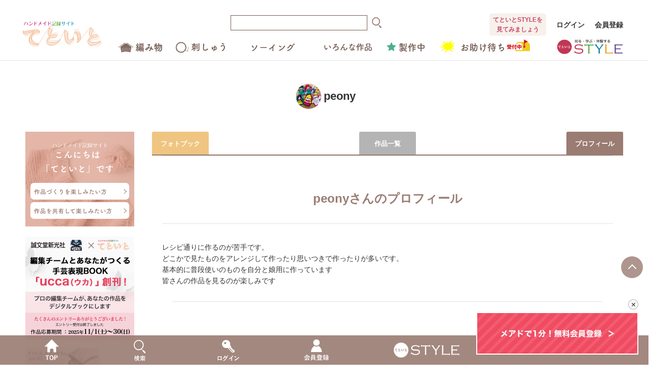

--- FILE ---
content_type: text/html; charset=UTF-8
request_url: http://www.tetoito.com/users/7387/profile
body_size: 122210
content:
<!DOCTYPE html>
<html lang="ja">

<head>
  <meta charset="utf-8">
  <meta http-equiv="X-UA-Compatible" content="IE=edge">
  <meta name="viewport" content="width=device-width, initial-scale=1, shrink-to-fit=no">

  <!-- CSRF Token -->
  <meta name="csrf-token" content="pJtpuKQQSOCklepxp504M1y4axJY5udKRKFbY4XS">

  <title>プロフィール | ハンドメイド 手芸作家 てといと</title>
  <meta name="description" itemprop="description" content="ハンドメイド・手芸作家向けのプロフィールページをてといとでは作成できます。手芸活動の紹介やブログへのリンクも作成できます。編み物・刺しゅう・ソーイングなどの手芸初心者から上級者まで手芸を楽しむすべての作りてのための手芸・ハンドメイド記録サイトです。">
  <meta name="keywords" itemprop="keywords" content="プロフィール | ハンドメイド 手芸作家 てといと,てといと">

  <link rel="icon" href="/assets/img/common/favicon.ico">
  <meta property="og:image" content="/assets/img/common/ogp.jpg">
  <meta property="og:title" content="プロフィール | ハンドメイド 手芸作家 てといと" />
  <meta property="og:description" content="ハンドメイド・手芸作家向けのプロフィールページをてといとでは作成できます。手芸活動の紹介やブログへのリンクも作成できます。編み物・刺しゅう・ソーイングなどの手芸初心者から上級者まで手芸を楽しむすべての作りてのための手芸・ハンドメイド記録サイトです。" />

  <!-- iOS Safari and Chrome -->
  <meta name="apple-mobile-web-app-title" content="てといと">
  <link rel="apple-touch-icon" sizes="192x192" href="http://www.tetoito.com/apple-touch-icon-192x192.png" content="てといと">

  <!-- Android標準ブラウザ(一部) -->
  <link rel="shortcut icon" href="http://www.tetoito.com/apple-touch-icon-192x192.png">

  <!-- Styles -->
  <link href="/assets/css/style.css?0116" rel="stylesheet">
  <link href="/assets/css/custom.css?0116" rel="stylesheet">
  <link rel="stylesheet" type="text/css" href="//cdn.jsdelivr.net/npm/slick-carousel@1.8.1/slick/slick.css" />

  <!-- google fonts -->
  <link rel="preconnect" href="https://fonts.googleapis.com">
  <link rel="preconnect" href="https://fonts.gstatic.com" crossorigin>
  <link href="https://fonts.googleapis.com/css2?family=Zen+Maru+Gothic:wght@400;500;700&display=swap" rel="stylesheet">
    <!-- <script>
 (function(d) {
   var config = {
     kitId: 'lsd0ukl',
     scriptTimeout: 3000,
     async: true
   },
   h=d.documentElement,t=setTimeout(function(){h.className=h.className.replace(/\bwf-loading\b/g,"")+" wf-inactive";},config.scriptTimeout),tk=d.createElement("script"),f=false,s=d.getElementsByTagName("script")[0],a;h.className+=" wf-loading";tk.src='https://use.typekit.net/'+config.kitId+'.js';tk.async=true;tk.onload=tk.onreadystatechange=function(){a=this.readyState;if(f||a&&a!="complete"&&a!="loaded")return;f=true;clearTimeout(t);try{Typekit.load(config)}catch(e){}};s.parentNode.insertBefore(tk,s)
 })(document);
</script> -->

  <!-- Facebook Pixel Code -->
  <script>
    ! function(f, b, e, v, n, t, s) {
      if (f.fbq) return;
      n = f.fbq = function() {
        n.callMethod ?
          n.callMethod.apply(n, arguments) : n.queue.push(arguments)
      };
      if (!f._fbq) f._fbq = n;
      n.push = n;
      n.loaded = !0;
      n.version = '2.0';
      n.queue = [];
      t = b.createElement(e);
      t.async = !0;
      t.src = v;
      s = b.getElementsByTagName(e)[0];
      s.parentNode.insertBefore(t, s)
    }(window, document, 'script',
      'https://connect.facebook.net/en_US/fbevents.js');
    fbq('init', '825105648008859');
    fbq('track', 'PageView');
  </script>
  <noscript><img height="1" width="1" style="display:none" src="https://www.facebook.com/tr?id=825105648008859&ev=PageView&noscript=1" /></noscript>
  <!-- End Facebook Pixel Code -->

  <!-- Global site tag (gtag.js) - Google Analytics -->
  <script async src="https://www.googletagmanager.com/gtag/js?id=UA-147996952-1"></script>
  <script>
    window.dataLayer = window.dataLayer || [];

    function gtag() {
      dataLayer.push(arguments);
    }
    gtag('js', new Date());
    gtag('config', 'UA-147996952-1');
  </script>

  <!-- Global site tag (gtag.js) - Google Ads: 683948526 -->
  <script async src="https://www.googletagmanager.com/gtag/js?id=AW-683948526"></script>
  <script>
    window.dataLayer = window.dataLayer || [];

    function gtag() {
      dataLayer.push(arguments);
    }
    gtag('js', new Date());
    gtag('config', 'AW-683948526');
  </script>

  <!-- Google tag (gtag.js) -->
  <script async src="https://www.googletagmanager.com/gtag/js?id=AW-11054381088"></script>
  <script>
    window.dataLayer = window.dataLayer || [];

    function gtag() {
      dataLayer.push(arguments);
    }
    gtag('js', new Date());
    gtag('config', 'AW-11054381088');
  </script>

  
</head>

<body>
  <div id="app">

    <!-- header -->
<header class="p-header">
  <div class="p-header__inner">
    <h1 class="c-logo">
      <a href="/"><img src="/assets/img/common/logo.svg?20220121" alt="てといと"></a>
    </h1>
    <div class="c-search">
      <form action="/search/item" method="get" id="header_search_form">
        <input type="text" name="item_searchword">
        <a href="javascript:$('#header_search_form').submit()"><img src="/assets/img/common/icon_side_search.svg"></a>
      </form>
    </div>
    <nav class="c-action">
            <a class="c-action__link cl pc-on" href="/style/about/">てといとSTYLEを<br>見てみましょう</a>
      <dd><a href="/login">ログイン</a></dd>
      <dd><a href="/register">会員登録</a></dd>
            <a href="" class="c-action__menu-trigger" data-menu="open"><span></span><span></span><span></span></a>
    </nav>
    <ul class="c-action-2">
      <li><a href="/items/category/1"><svg xmlns="http://www.w3.org/2000/svg" width="51.678" height="16.11" viewBox="0 0 51.678 16.11">
            <path d="M-11.142-12.258a.736.736,0,0,0,.792-.756.736.736,0,0,0-.792-.756h-7.992a.747.747,0,0,0-.792.756.747.747,0,0,0,.792.756Zm-.774,11.2c0,.558-.108.648-.252.648h-.108c-.306,0-.486.36-.486.72,0,.72.4.81.954.81.882,0,1.278-.558,1.278-1.566V-.63c-.018-.594-.018-3.654-.054-4.464a1.468,1.468,0,0,0-1.53-1.638c-.594-.018-1.188-.036-1.782-.036-.918,0-1.818.018-2.646.036-.81.018-1.224.306-1.4.9.036-.576.072-1.17.09-1.71h1.62c1.368,0,2.52-.018,3.636-.036,1.512-.036,1.692-.432,1.692-1.746,0-1.512-.216-2.07-1.71-2.106-.828-.018-1.728-.036-2.628-.036s-1.782.018-2.61.036c-1.152.018-1.53.612-1.53,1.4v.054c.018.792.036,1.6.036,2.412a20.576,20.576,0,0,1-.36,4.32c-.108-.414-.666-2.034-1.458-2.034a.569.569,0,0,0-.612.522.538.538,0,0,0,.09.306,4.69,4.69,0,0,1,.648,1.8.6.6,0,0,0,.594.558A.788.788,0,0,0-20-2.232a5.825,5.825,0,0,1-.612,1.206.871.871,0,0,0-.162.486A.8.8,0,0,0-19.944.2c.576,0,1.422-.54,1.89-4.824-.036,1.188-.054,3.2-.054,4.5V.612a.672.672,0,0,0,.666.7.63.63,0,0,0,.63-.684V-2.412h.828V.27a.6.6,0,0,0,.612.63A.6.6,0,0,0-14.76.27V-2.412h.72V.27a.6.6,0,0,0,.612.63A.6.6,0,0,0-12.8.27V-2.412h.882ZM-23.436.378a.752.752,0,0,0,.756.81A.785.785,0,0,0-21.888.36l-.036-6.48c.342-.054.648-.108.9-.162.126.522.252.792.612.792a.769.769,0,0,0,.72-.81c0-.486-.756-2.394-1.566-2.394a.563.563,0,0,0-.594.522c0,.126.036.2.342.756-.378.054-.828.108-1.314.162,1.3-1.782,2.7-4.158,2.7-4.644a.834.834,0,0,0-.846-.792.624.624,0,0,0-.63.45,19.953,19.953,0,0,1-1.278,2.592c-.216-.216-.5-.486-.774-.72a15.058,15.058,0,0,0,1.728-3.708.8.8,0,0,0-.846-.72.635.635,0,0,0-.666.5,13.441,13.441,0,0,1-1.314,3.078,1.023,1.023,0,0,0-.45-.162.684.684,0,0,0-.666.7.725.725,0,0,0,.306.594,16.011,16.011,0,0,1,1.908,1.674c-.342.5-.684.954-.99,1.332q-.432.027-.756.054a.591.591,0,0,0-.54.648.675.675,0,0,0,.63.738c.09,0,1.044-.108,1.926-.252L-23.436.36Zm-1.386-.81A11.031,11.031,0,0,0-23.85-4.14a.762.762,0,0,0-.756-.81.643.643,0,0,0-.648.648,8.774,8.774,0,0,1-.882,3.15.89.89,0,0,0-.126.432.726.726,0,0,0,.756.7A.779.779,0,0,0-24.822-.432Zm6.984-8.478c0-.2.018-.378.018-.558,0-.378.126-.63.54-.63.792-.018,1.62-.018,2.448-.018,2.07,0,2.25,0,2.3.306a1.275,1.275,0,0,1,.018.27,1.366,1.366,0,0,1-.018.288c-.036.342-.162.342-3.78.342Zm5.9,5.238H-12.8v-1.8l.36.018c.378,0,.5.234.5.576Zm-2.106,0h-.72V-5.49h.72Zm-1.944,0h-.828c0-.486.018-.9.018-1.206,0-.378.162-.558.522-.576l.288-.018ZM-.594-6.678C.054-8.028.774-9.486,1.53-10.746c.81-1.314.09-2.376-1.548-2.052a23.75,23.75,0,0,1-2.592.45.855.855,0,0,0,.054,1.71A9.469,9.469,0,0,0-.432-11.07c.27-.072.216.072.108.324-.5,1.134-1.332,2.772-1.962,4.122a10.23,10.23,0,0,0-2.952.774c-2.07.918-2.736,2.79-1.818,3.942.774.954,2.358.846,3.438,0A8.573,8.573,0,0,0-1.314-5.2a11.242,11.242,0,0,1,4.194.9A7.692,7.692,0,0,1,.036-1.26c-1.17.72-.27,2.124.99,1.386a8.79,8.79,0,0,0,3.42-3.654A12.336,12.336,0,0,1,6.408-2.07c1.026.936,2.25-.72,1.116-1.6A14.247,14.247,0,0,0,5.04-5.2,4.394,4.394,0,0,0,4.86-8.19c-.594-1.116-2.214-.432-1.71.414A2.91,2.91,0,0,1,3.4-5.886,13.46,13.46,0,0,0-.5-6.678ZM-3.06-5.058A6.265,6.265,0,0,1-4.554-3.132c-.324.252-.972.36-1.188.054-.306-.45.54-1.206,1.008-1.44A5.72,5.72,0,0,1-3.06-5.058Zm24.588-5.094c-.2,2.826-1.1,6.624-5.112,9.036a.714.714,0,0,0-.36.63A.848.848,0,0,0,16.9.378,1.178,1.178,0,0,0,17.5.2c4.23-2.448,5.346-6.984,5.652-10.314.5.126.54.4.54,2.88,0,6.426-1.764,6.516-2.52,6.516a5.073,5.073,0,0,1-1.08-.162,1.412,1.412,0,0,0-.252-.036.745.745,0,0,0-.756.792.861.861,0,0,0,.648.864,6.42,6.42,0,0,0,1.476.2c3.654,0,4.212-4.068,4.212-8.046,0-.936-.018-1.818-.054-2.556a1.852,1.852,0,0,0-1.98-1.944h-1.26c-1.1,0-2.358,0-3.2.018a13.574,13.574,0,0,0,.792-2.376.843.843,0,0,0-.9-.756.716.716,0,0,0-.756.558A16.068,16.068,0,0,1,15.786-8.91a.857.857,0,0,0-.18.486.757.757,0,0,0,.828.684c.576,0,.846-.216,1.872-2.394l.756-.018a8.627,8.627,0,0,1-3.4,5.814.932.932,0,0,0-.432.738.8.8,0,0,0,.828.756,1.241,1.241,0,0,0,.738-.288,11.425,11.425,0,0,0,3.888-7.02ZM12.96.522a.789.789,0,0,0,.864.774.789.789,0,0,0,.864-.774l.018-5.544c.576-.27,1.116-.5,1.584-.756a.823.823,0,0,0,.5-.738.705.705,0,0,0-.666-.738.686.686,0,0,0-.306.072c-.342.18-.72.36-1.116.522l.018-2.718h.738a.76.76,0,0,0,.774-.792.764.764,0,0,0-.792-.792h-.72l.018-2.988a.807.807,0,0,0-.864-.81.807.807,0,0,0-.864.81v2.988h-.72c0-.054.144-1.152.144-1.476a.724.724,0,0,0-.81-.666c-.414,0-.81.216-.81.666A13.425,13.425,0,0,1,9.882-7.47a.961.961,0,0,0-.09.36.68.68,0,0,0,.756.612c.72,0,1.044-.342,1.494-2.844L13-9.378v3.384c-.756.27-1.566.522-2.448.792a.788.788,0,0,0-.594.774.822.822,0,0,0,.846.846,7.955,7.955,0,0,0,2.178-.72Z" transform="translate(26.262 14.796)" fill="#755b52" />
          </svg></a></li>
      <li><a href="/items/category/2"><svg xmlns="http://www.w3.org/2000/svg" width="65.108" height="16.059" viewBox="0 0 65.108 16.059">
            <path d="M-19.44-3.492v-9.972a.811.811,0,0,0-.864-.828.811.811,0,0,0-.864.828v2.844c0,3.348,0,8.352-.018,9.018a.893.893,0,0,1-1.026.972,6.214,6.214,0,0,1-1.224-.2.738.738,0,0,0-.2-.018.834.834,0,0,0-.774.9c0,.63.342,1.026,2.088,1.026,2.2,0,2.916-1.278,2.916-2.358v-.036Zm-5.04.162a.769.769,0,0,0,.828.774.774.774,0,0,0,.846-.774v-9.18a.792.792,0,0,0-.846-.81.787.787,0,0,0-.828.81ZM-28.818.522s-.072-1.638-.09-3.888a.248.248,0,0,0,.072.054A10.11,10.11,0,0,1-27.018-1.98a.8.8,0,0,0,.576.252.871.871,0,0,0,.81-.882.884.884,0,0,0-.306-.666,7.284,7.284,0,0,0-2.34-1.3.882.882,0,0,0-.63.306c0-.9.018-2.664.036-4.428,1.278,0,1.476,0,1.512.576.018.288.018.648.018.936v.522a.291.291,0,0,1-.324.288c-.054,0-.09-.018-.126-.018s-.09-.018-.126-.018c-.342,0-.522.342-.522.684,0,.7.486.846,1.08.846.9,0,1.548-.432,1.548-1.4V-6.39c-.018-.594-.036-1.386-.054-2.034a1.375,1.375,0,0,0-1.494-1.53c-.378-.018-.918-.018-1.494-.018V-11.16h2.736a.714.714,0,0,0,.774-.72.714.714,0,0,0-.774-.72h-2.718l.018-1.17v-.018a.8.8,0,0,0-.864-.792.8.8,0,0,0-.864.792v.018l.018,1.17H-33.39a.724.724,0,0,0-.774.72.724.724,0,0,0,.774.72h2.862l.018,1.188c-.486,0-.918.018-1.206.018-1.242.018-1.692.522-1.728,1.548-.018.756-.036,1.6-.036,2.376v.792a.745.745,0,0,0,.792.756.736.736,0,0,0,.774-.738v-.018c-.018-.486-.018-1.08-.018-1.674,0-1.53,0-1.746.594-1.764.216,0,.522-.018.846-.018l.036,2.844a12.675,12.675,0,0,1-3.762,3.816.815.815,0,0,0-.45.7.859.859,0,0,0,.882.81c1.044,0,3.312-2.988,3.312-2.988L-30.546.522V.54a.771.771,0,0,0,.864.72.782.782,0,0,0,.864-.72Zm26.01-2.178A1,1,0,1,0-4.05-3.222C-7.182-.756-10.386-.576-10.494-3.2A49.917,49.917,0,0,1-10.17-8.5c.09-1.206.216-2.916.252-4.05a.982.982,0,0,0-1.962.036c.036,1.116-.09,2.88-.144,4.05-.09,1.908-.288,3.438-.216,5.328C-12.078,1.728-6.318,1.206-2.808-1.656ZM10.6-.594a4.334,4.334,0,0,0,3.24-1.224,3.469,3.469,0,0,0-.378-5.418,3.583,3.583,0,0,0-1.98-.612c-.036-.414-.09-.81-.126-1.152-.09-.9-1.8-1.008-1.638.234.036.342.09.738.144,1.152A6.15,6.15,0,0,0,6.1-3.96,12.184,12.184,0,0,1,6.156-5.4a11.881,11.881,0,0,0,.162-1.314.745.745,0,0,0-.792-.756.813.813,0,0,0-.828.828c0,1.332-.108,3.8.684,4.788a1.07,1.07,0,0,0,1.26.45c.414-.2.414-.576.432-.954a5.855,5.855,0,0,1,2.952-3.978A9.979,9.979,0,0,1,9.756-2.3a1.393,1.393,0,0,1-.54-.486c-.7-1.026-1.8-.252-1.26.738A2.647,2.647,0,0,0,9-1.008a3.458,3.458,0,0,1-1.188.846A.779.779,0,1,0,8.55,1.206,4.584,4.584,0,0,0,10.6-.594Zm.972-6.012a2.319,2.319,0,0,1,1.188.558,2.172,2.172,0,0,1-.054,3.222,2.72,2.72,0,0,1-1.44.7,13.105,13.105,0,0,0,.324-4.338Zm16.254-5.2c1.332.252,1.926-1.566.45-1.818a12.1,12.1,0,0,1-2.79-.792c-1.26-.576-2.016.828-.99,1.4A11.466,11.466,0,0,0,27.828-11.808ZM26.19,1.206c3.6-2.646,5.13-6.912,3.744-9.918-.954-2.07-3.6-2.142-5.436-1.332-.5.216-1.08.414-1.548.576A.981.981,0,1,0,23.508-7.6a11.035,11.035,0,0,0,1.746-.828c1.242-.738,2.592-.666,3.1.738C29.088-5.6,28.1-2.412,24.876-.144,23.814.612,25,2.088,26.19,1.206Z" transform="translate(34.668 14.58)" fill="#755b52" />
          </svg></a></li>
      <li><a href="/items/category/3"><svg xmlns="http://www.w3.org/2000/svg" width="85.297" height="15.88" viewBox="0 0 85.297 15.88">
            <path d="M-38.538.414c4.95-2.61,7.056-6.21,8.424-10.566.432-1.386-1.6-1.98-1.926-.684A14.022,14.022,0,0,1-39.582-1.17C-40.716-.612-39.978,1.17-38.538.414Zm.882-6.7a1,1,0,0,0,.54-1.386,12.857,12.857,0,0,0-1.854-3.024c-.936-1.08-2.412.054-1.638.9a9.152,9.152,0,0,1,1.584,2.808A1.02,1.02,0,0,0-37.656-6.282Zm25.722.342a.869.869,0,0,0,.918-.882.873.873,0,0,0-.918-.9h-11.3a.918.918,0,0,0-.954.918.867.867,0,0,0,.954.864Zm12.1-.774C.144-4.608.072-1.674.054-.234a.952.952,0,1,0,1.89-.054C1.89-2.088,1.926-6.8,1.98-8.64c.774-.9,1.548-1.872,2.358-2.952a.938.938,0,1,0-1.6-.954A23.912,23.912,0,0,1-6.048-4.41c-1.224.594-.288,2.43,1.368,1.422A26.315,26.315,0,0,0,.162-6.714Zm24.786-2.52A.981.981,0,1,0,23.31-10.3c-1.818,3.528-5.454,7.254-9.072,8.172A1.03,1.03,0,1,0,14.85-.18C18.99-1.494,22.716-5.184,24.948-9.234ZM17.442-7.776a1.064,1.064,0,0,0-.234-1.494,11.416,11.416,0,0,0-3.168-1.368c-1.368-.378-1.818,1.44-.738,1.692a6.644,6.644,0,0,1,2.664,1.332A.953.953,0,0,0,17.442-7.776Zm25.866-5.058c.612.684,1.638-.45.918-1.17a5.745,5.745,0,0,0-1.818-1.026c-.846-.27-1.494.81-.576,1.17A6.554,6.554,0,0,1,43.308-12.834Zm-1.638,1.6c.594.7,1.638-.4.936-1.152a5.568,5.568,0,0,0-1.782-1.08c-.828-.306-1.548.774-.63,1.152A6.364,6.364,0,0,1,41.67-11.232Zm-5.13-.288c.846-1.206-.954-2.07-1.548-1.062-.828,1.422-3.168,4.716-4.9,5.778-1.224.756-.162,2.322,1.044,1.512a21.825,21.825,0,0,0,4.05-4.356c.81-.09,2.124-.216,2.88-.234.432-.018.576.324.432.666a15.084,15.084,0,0,1-8.3,8.028C28.71-.666,29.448,1.1,30.978.5c5.058-2,7.542-5.634,9.738-9.828.666-1.278-.54-2.25-1.926-2.178-.72.036-1.6.09-2.376.144Z" transform="translate(40.825 15.073)" fill="#755b52" />
          </svg></a></li>
      <li><a href="/items/category/4">
          <svg xmlns="http://www.w3.org/2000/svg" xmlns:xlink="http://www.w3.org/1999/xlink" width="94px" height="16px">
            <path fill-rule="evenodd" fill="#755b52" d="M90.692,15.040 C88.794,15.040 87.506,15.023 87.438,13.356 C87.421,13.067 87.421,12.710 87.421,12.336 C87.421,11.417 87.455,10.346 87.472,9.750 C87.506,8.832 88.133,8.203 89.099,8.152 C89.590,8.135 90.048,8.118 90.488,8.118 C91.014,8.118 91.522,8.135 92.047,8.152 C92.911,8.186 93.708,8.798 93.742,9.682 C93.758,10.312 93.792,11.451 93.792,12.353 C93.792,14.291 93.742,15.040 90.692,15.040 ZM92.166,10.074 C92.132,9.512 91.861,9.495 90.590,9.495 C89.438,9.495 89.048,9.495 89.014,10.074 C88.997,10.448 88.980,11.230 88.980,11.910 C88.980,12.336 88.980,12.727 88.997,12.965 C89.031,13.594 89.522,13.594 90.607,13.594 C92.166,13.594 92.200,13.407 92.200,12.404 C92.200,11.689 92.183,10.567 92.166,10.074 ZM89.217,7.063 C88.489,7.097 87.743,7.114 86.998,7.114 C86.151,7.114 85.286,7.097 84.439,7.063 C83.219,7.029 82.609,6.332 82.558,5.431 C82.541,4.955 82.524,4.444 82.524,3.968 C82.524,3.492 82.541,3.016 82.558,2.625 C82.609,1.876 83.067,1.009 84.405,0.975 C85.032,0.958 85.778,0.941 86.540,0.941 C87.455,0.941 88.421,0.958 89.302,0.975 C90.319,0.992 91.014,1.808 91.064,2.506 C91.098,2.931 91.115,3.407 91.115,3.883 C91.115,4.427 91.098,4.955 91.064,5.397 C90.997,6.247 90.336,7.012 89.217,7.063 ZM89.472,3.118 C89.438,2.386 89.048,2.369 86.998,2.369 C86.337,2.369 85.659,2.386 84.998,2.403 C84.151,2.437 84.134,3.016 84.134,4.019 C84.134,5.210 84.185,5.635 85.015,5.669 C85.608,5.686 86.235,5.686 86.845,5.686 C87.455,5.686 88.082,5.686 88.658,5.669 C89.472,5.635 89.506,5.176 89.506,4.019 C89.506,3.713 89.489,3.407 89.472,3.118 ZM84.490,8.152 C85.354,8.186 86.134,8.798 86.167,9.682 C86.201,10.380 86.235,11.655 86.235,12.591 C86.235,14.291 86.134,15.040 83.151,15.040 C81.288,15.040 79.1000,15.023 79.932,13.356 C79.915,13.067 79.915,12.710 79.915,12.336 C79.915,11.417 79.949,10.346 79.966,9.750 C79.1000,8.832 80.627,8.203 81.559,8.152 C82.033,8.135 82.491,8.118 82.931,8.118 C83.456,8.118 83.965,8.135 84.490,8.152 ZM81.491,10.074 C81.474,10.448 81.457,11.230 81.457,11.910 C81.457,12.336 81.457,12.727 81.474,12.965 C81.508,13.526 81.915,13.594 83.067,13.594 C84.439,13.594 84.643,13.560 84.643,12.404 C84.643,11.689 84.626,10.567 84.609,10.074 C84.575,9.512 84.270,9.495 83.033,9.495 C81.830,9.495 81.525,9.512 81.491,10.074 ZM77.590,4.972 L73.320,4.972 L73.320,6.808 L76.810,6.808 C77.285,6.808 77.539,7.182 77.539,7.557 C77.539,7.931 77.302,8.288 76.810,8.288 L73.320,8.288 L73.320,10.176 L76.980,10.176 C77.454,10.176 77.708,10.550 77.708,10.924 C77.708,11.298 77.471,11.655 76.980,11.655 L73.320,11.655 L73.320,14.597 C73.320,15.159 72.913,15.431 72.507,15.431 C72.100,15.431 71.693,15.159 71.693,14.597 L71.693,4.972 L71.066,4.972 C70.558,5.958 69.965,6.893 69.236,7.846 C68.999,8.152 68.711,8.288 68.474,8.288 C68.050,8.288 67.711,7.948 67.711,7.540 C67.711,7.370 67.779,7.182 67.932,6.995 C69.033,5.652 70.168,3.713 70.795,1.230 C70.897,0.788 71.236,0.601 71.575,0.601 C72.015,0.601 72.456,0.907 72.456,1.366 C72.456,1.638 71.947,2.999 71.744,3.492 L77.590,3.492 C78.064,3.492 78.318,3.866 78.318,4.240 C78.318,4.614 78.081,4.972 77.590,4.972 ZM67.339,14.699 C67.339,15.227 66.915,15.482 66.525,15.482 C66.119,15.482 65.712,15.227 65.712,14.716 L65.712,14.699 L65.881,6.570 C64.543,8.271 64.034,8.526 63.645,8.526 C63.204,8.526 62.848,8.169 62.848,7.761 C62.848,7.557 62.950,7.335 63.153,7.148 C64.814,5.669 66.373,3.475 67.237,1.145 C67.372,0.771 67.661,0.635 67.965,0.635 C68.423,0.635 68.897,0.992 68.897,1.468 C68.897,1.825 68.135,3.237 67.542,4.189 L67.339,14.699 ZM59.947,6.740 C59.151,6.230 58.286,5.975 57.304,6.026 C56.372,6.077 56.304,4.665 57.388,4.563 C58.507,4.461 59.693,4.665 60.506,5.159 C61.658,5.856 60.777,7.267 59.947,6.740 ZM54.067,4.699 C53.271,6.621 52.119,8.662 51.034,10.431 C50.407,11.451 48.781,10.788 49.526,9.682 C50.475,8.271 51.475,6.825 52.305,5.040 C51.441,5.210 50.712,5.142 50.068,4.955 C49.035,4.665 49.357,3.101 50.560,3.492 C51.119,3.679 52.000,3.662 52.881,3.441 C53.051,2.880 53.135,2.335 53.220,1.723 C53.373,0.720 54.864,0.907 54.830,1.876 C54.813,2.131 54.711,2.506 54.593,2.914 C54.796,2.812 54.982,2.727 55.135,2.625 C55.897,2.080 56.965,3.135 55.880,3.917 C55.457,4.223 54.762,4.495 54.067,4.699 ZM43.541,13.390 C41.711,14.836 38.322,15.210 38.356,11.995 C38.356,11.213 38.475,10.737 38.441,9.972 C38.356,8.084 35.781,9.682 35.306,10.533 C34.900,11.264 34.425,12.012 34.239,12.846 C33.934,14.155 33.561,14.240 33.222,14.291 C32.629,14.376 31.833,13.968 32.222,12.982 C32.985,11.060 33.951,9.359 34.933,7.829 C35.916,6.298 36.797,4.852 37.628,3.526 C37.916,3.050 38.373,2.455 38.559,2.114 C39.119,1.111 40.694,1.961 40.135,3.033 C39.1000,3.271 39.881,3.458 39.746,3.628 C39.610,3.798 39.441,3.985 39.254,4.206 C38.441,5.125 37.899,5.839 37.458,6.468 C37.018,7.097 36.679,7.642 36.306,8.203 C36.187,8.373 36.238,8.339 36.357,8.237 C36.967,7.693 39.898,6.893 40.135,9.767 C40.186,10.431 40.051,11.009 40.051,11.638 C40.051,13.152 41.508,12.965 42.507,12.063 C43.372,11.281 43.744,10.465 44.049,9.682 C44.541,8.424 46.320,9.291 45.676,10.567 C45.202,11.502 44.541,12.608 43.541,13.390 ZM22.001,15.040 C20.646,15.227 20.222,13.526 21.679,13.322 C22.916,13.152 23.950,12.863 24.712,12.455 C26.712,11.417 27.237,9.819 26.440,8.781 C25.000,6.910 21.239,8.118 19.392,10.261 C18.799,10.941 19.121,10.635 18.697,11.145 C17.867,12.165 16.104,11.451 17.121,10.108 C17.460,9.665 17.562,9.750 18.206,9.002 C19.002,8.084 19.154,7.948 20.019,6.961 C20.883,5.975 22.103,4.410 22.730,3.543 C22.865,3.356 22.730,3.254 22.577,3.339 C21.815,3.798 20.900,4.104 20.036,4.308 C18.663,4.631 18.273,2.744 19.731,2.608 C20.442,2.540 22.001,2.131 22.594,1.927 C23.526,1.587 23.611,1.553 24.085,1.638 C25.000,1.791 25.678,2.693 24.797,3.594 C23.662,4.767 22.170,6.434 21.120,7.506 C22.865,6.145 25.881,6.026 27.457,7.421 C29.558,9.274 28.660,12.676 25.339,14.053 C24.255,14.495 23.458,14.853 22.001,15.040 ZM11.373,9.427 C11.102,8.067 10.407,6.757 9.492,6.128 C8.679,5.567 9.594,4.308 10.611,5.074 C11.814,5.975 12.983,7.574 13.152,9.019 C13.288,10.261 11.610,10.601 11.373,9.427 ZM5.748,11.825 C4.663,13.594 3.155,13.441 2.206,12.421 C0.986,11.094 0.427,9.121 0.292,6.978 C0.224,6.009 0.190,5.703 0.207,5.091 C0.241,4.019 1.884,3.798 1.935,5.074 C1.969,5.737 1.901,5.771 1.935,6.553 C2.003,8.339 2.325,10.023 3.274,10.941 C3.714,11.366 3.935,11.417 4.307,10.907 C4.511,10.618 4.748,10.176 4.867,9.904 C5.324,8.917 6.730,9.631 6.408,10.516 C6.239,10.992 5.934,11.519 5.748,11.825 ZM56.219,10.788 C56.219,10.601 56.219,10.414 56.219,10.193 C56.219,9.767 56.185,9.342 56.168,8.917 C56.151,8.577 56.185,8.101 56.253,7.778 C56.456,6.842 57.948,7.063 57.778,8.084 C57.727,8.339 57.676,8.526 57.676,8.883 C57.676,9.274 57.676,9.699 57.693,10.193 C57.710,10.516 57.744,10.873 57.761,11.247 C58.659,11.621 59.405,12.148 59.828,12.608 C60.794,13.679 59.422,14.887 58.608,13.900 C58.354,13.594 58.032,13.288 57.643,13.016 C57.151,14.376 55.033,15.567 52.983,14.529 C51.407,13.730 51.221,11.893 52.966,11.111 C54.016,10.635 55.169,10.601 56.219,10.788 ZM53.542,13.288 C54.559,13.798 55.931,13.305 56.118,12.387 C56.135,12.336 56.118,12.267 56.135,12.216 C55.270,11.927 54.355,11.893 53.525,12.302 C53.068,12.540 53.034,13.033 53.542,13.288 Z" />
          </svg>
        </a></li>
      <li><a href="/items/inprogress/all"><svg xmlns="http://www.w3.org/2000/svg" width="50.886" height="16.128" viewBox="0 0 50.886 16.128">
            <path d="M-11.16-9.18v-4.5a.783.783,0,0,0-.828-.792.779.779,0,0,0-.81.792v5.22c0,.558-.522.72-1.026.72a2.645,2.645,0,0,1-.576-.072,1.239,1.239,0,0,0-.234-.036.714.714,0,0,0-.72.738c0,.864,1.116.9,1.764.9,1.836,0,2.448-.99,2.448-1.98v-.036Zm-4.77-.252a.724.724,0,0,0,.792.7.73.73,0,0,0,.81-.7V-13a.747.747,0,0,0-.81-.738A.741.741,0,0,0-15.93-13Zm-8.208-2.052a2.932,2.932,0,0,0,.81-.738h1.476v.738Zm12.744,7.47a.66.66,0,0,0,.666-.7.655.655,0,0,0-.684-.7l-5.706.018.018-.594a.613.613,0,0,0-.486-.576,1.183,1.183,0,0,0,.468-1.008V-7.65c0-.162-.036-.414-.036-.63,0-.9-.486-1.35-1.6-1.386-.486-.018-1.008-.018-1.548-.018v-.594h3.294a.61.61,0,0,0,.666-.612.607.607,0,0,0-.666-.594H-20.3v-.738h2.358a.624.624,0,0,0,.684-.594.614.614,0,0,0-.684-.594H-20.3v-.7a.718.718,0,0,0-.774-.7.709.709,0,0,0-.774.7v.7l-.72.018a2.112,2.112,0,0,1,.09-.2.707.707,0,0,0,.054-.252.77.77,0,0,0-.792-.684.631.631,0,0,0-.576.342,4.893,4.893,0,0,1-1.224,1.656.557.557,0,0,0-.216.414.733.733,0,0,0,.486.63h-.378a.6.6,0,0,0-.648.594.6.6,0,0,0,.648.612h3.294v.594c-.45,0-.9.018-1.3.018C-24.3-9.648-24.8-9.252-24.8-8.3v1.026c0,.612,0,1.116.756,1.116.378,0,.738-.2.738-.612,0-.522-.018-1.026-.018-1.386,0-.27.18-.432.576-.432.306,0,.612-.018.918-.018v2.052a.722.722,0,0,0,.756.738.736.736,0,0,0,.774-.738V-8.6c.378,0,.756.018,1.116.018.414,0,.594.2.612.432.018.162.018.45.018.45v.018c0,.252-.162.324-.342.324a2.989,2.989,0,0,1-.4-.054h-.09a.511.511,0,0,0-.5.54c0,.612.666.612,1.224.612a.6.6,0,0,0-.054.27V-5.4L-24.5-5.418a.684.684,0,0,0-.72.7.67.67,0,0,0,.7.7h.018l4.176-.054-.054.018a16.042,16.042,0,0,1-4.878,1.62.724.724,0,0,0-.648.72.792.792,0,0,0,.828.774,18.646,18.646,0,0,0,4.446-1.512v1.53c-.918.2-1.908.4-2.844.54a.813.813,0,0,0-.774.792.847.847,0,0,0,.918.81A42.813,42.813,0,0,0-17.172-.342c.486-.162.684-.468.684-.738a.75.75,0,0,0-.792-.7,1.108,1.108,0,0,0-.324.054c-.432.144-.972.324-1.548.468V-3.276c.4-.252.774-.522,1.17-.81h.288A7.643,7.643,0,0,0-11.052,1.1a.878.878,0,0,0,.9-.9.686.686,0,0,0-.612-.72,8.741,8.741,0,0,1-3.762-1.332c2.25-.63,2.5-.81,2.5-1.3a.808.808,0,0,0-.792-.774.78.78,0,0,0-.342.072c-.684.324-1.782.7-2.466.936a4.237,4.237,0,0,1-.648-1.152l4.86.054ZM6.642-2.736a.735.735,0,0,0,.774-.774A.76.76,0,0,0,6.642-4.3H2.754v-2H6.462a.735.735,0,0,0,.774-.774.76.76,0,0,0-.774-.792H2.754V-9.81H7.29a.735.735,0,0,0,.774-.774.76.76,0,0,0-.774-.792H1.08a14.325,14.325,0,0,0,.756-2.25.884.884,0,0,0-.936-.81.816.816,0,0,0-.828.666,15.717,15.717,0,0,1-3.042,6.1.918.918,0,0,0-.234.576.8.8,0,0,0,.81.792,1.077,1.077,0,0,0,.81-.468A20.093,20.093,0,0,0,.36-9.81h.666V.378a.835.835,0,0,0,.864.882A.835.835,0,0,0,2.754.378V-2.736ZM-5.328.5a.807.807,0,0,0,.864.81A.82.82,0,0,0-3.6.486l.216-11.124a11.848,11.848,0,0,0,1.44-2.88.969.969,0,0,0-.99-.882.772.772,0,0,0-.774.54A16.574,16.574,0,0,1-8.046-7.506a.9.9,0,0,0-.324.648.838.838,0,0,0,.846.81c.414,0,.954-.27,2.376-2.07l-.18,8.6ZM17.064.45a.807.807,0,0,0,.9.738c.468,0,.918-.252.918-.738V-4.356c1.4,0,2.79-.036,4.1-.09A1.966,1.966,0,0,0,24.93-6.282c.036-.54.054-1.188.054-1.818,0-.558-.018-1.1-.054-1.53a1.984,1.984,0,0,0-1.854-1.71c-1.3-.036-2.736-.054-4.194-.054V-13.95a.84.84,0,0,0-.918-.792.824.824,0,0,0-.9.792v2.556c-1.44,0-2.844.018-4.086.054a1.884,1.884,0,0,0-1.944,1.854C11.016-9,11-8.478,11-7.938c0,.558.018,1.116.036,1.674a1.876,1.876,0,0,0,1.98,1.818c1.26.054,2.646.072,4.05.09ZM18.882-9.774c1.242,0,2.448.018,3.438.054.882.018.918.378.918,1.836,0,1.4-.036,1.8-.9,1.836-1.062.036-2.25.054-3.456.072ZM17.064-5.958c-1.224,0-2.394-.036-3.4-.09-.936-.036-.936-.594-.936-1.728,0-.414.018-.846.036-1.188a.83.83,0,0,1,.882-.756c.972-.018,2.16-.054,3.42-.054Z" transform="translate(25.902 14.814)" fill="#755b52" />
          </svg></a></li>
            <li class="help2">
        <a href="/#sec-help">
          <svg xmlns="http://www.w3.org/2000/svg" width="84.125" height="16.246" viewBox="0 0 84.125 16.246">
            <path d="M-28.53-8.352a.874.874,0,0,0-.018-1.278,5.515,5.515,0,0,0-3.744-1.026.8.8,0,1,0,.09,1.584,3.362,3.362,0,0,1,2.376.738A.908.908,0,0,0-28.53-8.352Zm-8.622,3.618a9.148,9.148,0,0,1,1.89-.684,5.028,5.028,0,0,1,2.916.036,1.437,1.437,0,0,1,.63,2.43c-.864,1.152-2.016,1.134-3.42.45a.858.858,0,1,0-.774,1.53,4.4,4.4,0,0,0,5.778-1.08c.918-1.332,1.4-3.762-1.566-4.788a6.907,6.907,0,0,0-4-.018,11.081,11.081,0,0,0-1.512.558c-.018-.684-.018-1.35,0-1.908a10.405,10.405,0,0,0,1.692-.81c1.26-.756.162-2.178-.81-1.53a5.409,5.409,0,0,1-.72.414c.036-.54.054-1.116.09-1.512a.912.912,0,1,0-1.818.018c.036.684.072,1.26.072,2.106a4.494,4.494,0,0,1-1.818.162c-1.494-.306-1.71,1.494-.378,1.656a6.749,6.749,0,0,0,2.16-.072c0,.72.018,1.494.036,2.25a11.594,11.594,0,0,0-2.538,1.908c-.954,1.044-1.548,2.322.594,3.366,1.476.72,3.78.756,3.636-1.818C-37.044-2.844-37.116-3.78-37.152-4.734Zm-1.53.9c.018.738.018,1.4,0,1.89-.018.7-.54.756-1.314.378-.414-.2-.414-.666-.036-1.08A8.837,8.837,0,0,1-38.682-3.834Zm25.524-5.508a.664.664,0,0,1,.72.7c.018.45.036,1.062.036,1.746,0,4.7-.864,6.066-2.232,6.066a3.591,3.591,0,0,1-1.08-.216,1.223,1.223,0,0,0-.342-.054.85.85,0,0,0-.81.9.851.851,0,0,0,.612.828,6.048,6.048,0,0,0,1.638.252c3.762,0,3.942-4.464,3.942-8.208,0-.576,0-1.116-.018-1.548a1.914,1.914,0,0,0-1.98-2.034c-.558,0-1.116-.018-1.692-.018.018-.486.018-.972.018-1.44s0-.936-.018-1.35a.85.85,0,0,0-.918-.792.771.771,0,0,0-.846.756v.036c.018.576.018,1.26.018,1.944v.846c-.63,0-1.278,0-1.872.018a.77.77,0,0,0-.774.792.76.76,0,0,0,.774.792h.018c.576,0,1.188-.018,1.818-.018l-.018.234c-.162,3.564-1.008,6.642-4.356,8.64a.81.81,0,0,0-.432.7.93.93,0,0,0,.918.9,1.092,1.092,0,0,0,.54-.162c3.78-2.268,4.842-5.94,5.058-10.044l.018-.27Zm-5.94,5.13c0-2.052-.018-6.192-.036-7.65,0-1.782-1.3-1.8-2.916-1.8-1.818,0-2.808.054-2.844,1.782-.018,1.062-.018,3.456-.018,5.634,0,1.584,0,3.078.018,3.87-.936.18-1.188.342-1.188.9a.773.773,0,0,0,.738.828A32.663,32.663,0,0,0-18.252-3.06a.771.771,0,0,0,.432-.7.659.659,0,0,0-.612-.684.617.617,0,0,0-.288.072Zm-4.248-5.814c0-1.818,0-2.034.522-2.088.18-.018.486-.036.792-.036,1.188,0,1.386.108,1.386.63.018.36.036.882.036,1.494Zm2.736,3.384h-2.754v-1.98h2.754Zm0,3.024c-.846.306-1.764.612-2.718.864-.018-.63-.036-1.494-.036-2.466h2.754Zm25.362-7.11a8.707,8.707,0,0,0-.09-2.142c-.216-.99-2-1.062-1.854.27a11.463,11.463,0,0,1,.2,2.124v.468a10.958,10.958,0,0,1-2.718.09A.843.843,0,1,0,0-8.28a13.388,13.388,0,0,0,3.024-.126c.018.486.036.99.054,1.548C3.15-3.78,2.43-1.584.126-.09-.99.63.144,2.034,1.188,1.3,4-.684,4.932-3.294,4.77-6.894c-.036-.72-.072-1.26-.072-1.782.486-.09.954-.2,1.422-.306,1.53-.324.828-1.89-.324-1.566-.306.09-.666.162-1.062.252ZM-2.772-1.044c.252-.324.126-.846.144-1.044a9.494,9.494,0,0,1,.9-3.15A.717.717,0,1,0-3.06-5.76c-.09.216-.288.576-.378.792-.144.378-.252.252-.306-.054a15.553,15.553,0,0,1,.468-4.842,23.562,23.562,0,0,0,.288-2.412.874.874,0,0,0-1.746-.036c-.036.774-.144,1.35-.234,2.376-.2,2.214-1.026,5.634.594,8.748A.95.95,0,0,0-2.772-1.044Zm27.99-6.822a.722.722,0,0,0,.756-.738.712.712,0,0,0-.756-.738H21.276v-1.566h2.97a.718.718,0,0,0,.774-.738.714.714,0,0,0-.774-.72H21.294v-1.566a.789.789,0,0,0-.864-.774.789.789,0,0,0-.864.774v1.566h-2.7a.736.736,0,0,0-.81.72.739.739,0,0,0,.81.738h2.718v1.566H16.056a.733.733,0,0,0-.792.738.743.743,0,0,0,.792.738ZM15.246-13.32a.965.965,0,0,0,.18-.54.911.911,0,0,0-.9-.882.841.841,0,0,0-.72.45A9.884,9.884,0,0,1,10.35-10.8a1.016,1.016,0,0,0-.594.846.864.864,0,0,0,.9.81C11.718-9.144,14.112-11.682,15.246-13.32Zm10.08,8.568a.722.722,0,0,0,.756-.738.712.712,0,0,0-.756-.738H23.472l-.018-.666a.762.762,0,0,0-.828-.738.768.768,0,0,0-.846.738l.018.666H15.876a.733.733,0,0,0-.792.738.743.743,0,0,0,.792.738H21.8l.018,3.186c0,.72-.378,1.008-1.134,1.008A6.326,6.326,0,0,1,19.4-.72a.675.675,0,0,0-.18-.018.8.8,0,0,0-.792.846c0,.666.54,1.008,2.286,1.008,2.142,0,2.844-1.08,2.844-2.286v-.072L23.49-3.654l-.018-1.1ZM19.224-1.4a.913.913,0,0,0,.828-.936c0-.936-2.016-1.98-2.484-1.98a.8.8,0,0,0-.828.756.618.618,0,0,0,.378.558,4.843,4.843,0,0,1,1.494,1.26A.775.775,0,0,0,19.224-1.4ZM12.168.486V.522A.769.769,0,0,0,13,1.3a.837.837,0,0,0,.9-.81l.216-8.316c1.368-1.548,1.71-2.16,1.71-2.466a.979.979,0,0,0-.954-.918.8.8,0,0,0-.666.414,12.554,12.554,0,0,1-4.194,4.32.816.816,0,0,0-.432.72.9.9,0,0,0,.864.9c.144,0,.54-.018,1.944-1.26ZM34.9-9.288a20.76,20.76,0,0,0,2.034-.846c1.674-.774.54-2.574-.7-1.692a7.464,7.464,0,0,1-.954.576c.144-.666.27-1.26.4-1.674a.891.891,0,1,0-1.728-.432c-.126.558-.306,1.548-.486,2.7a4.521,4.521,0,0,1-1.71-.018C30.312-11,30.168-9.18,31.5-8.964a6.74,6.74,0,0,0,1.692.054c-.27,1.764-.522,3.6-.666,4.626-.126.918.486,1.692,1.278,1.476.612-.162.7-.684,1.026-1.026A5.39,5.39,0,0,1,38-5.49c2.448-.2,2.754,1.512,1.44,2.988a6.078,6.078,0,0,1-3.744,1.62c-1.35.162-1.26,1.962.468,1.728A7.935,7.935,0,0,0,41-1.512c2.268-2.7.558-6.03-3.222-5.526A8.085,8.085,0,0,0,34.218-5.49C34.344-6.12,34.614-7.7,34.9-9.288Z" transform="translate(42.102 14.742)" fill="#755b52" />
          </svg>
          <span class="is-openHelp">
            <img src="/assets/img/common/nav_icon_uketsuke.svg" alt="">
          </span>
        </a>
      </li>
            <li><a href="/style/"><img src="/assets/img/common/logo_style.svg" alt="てといとSTYLE"></a></li>
    </ul>
    <div id="notice-modalwrap">
      <dl id="notice-modal">
      </dl>
    </div>
    <div id="js-iconModal" class="icon-modalWrap">
      <div class="icon-modal">
        <div class="icon-modal-inner">
          <span class="icon-modal-close js-iconModalClose">×</span>
          <div class="icon-modal-textBox">
            <p>【 <img src="/assets/img/icon/mark6.png" alt=""> マーク／継続回数とは︖】</p><br>
            <p>てといとPLUS会員・てといとSTYLE会員を6ヶ⽉以上継続している会員様
              には <img src="/assets/img/icon/mark6.png" alt=""> マークが付きます。</p><br>
            <p><img src="/assets/img/icon/mark6.png" alt=""> マークの会員様は、てといとオリジナルレシピのアーカイブページにある <img src="/assets/img/icon/mark6.png" alt="">
              マークの付いた作品のレシピを当該期間中ダウンロードできます。</p><br>
            <p>てといとPLUS会員・てといとSTYLE会員の⽅は、ご⾃⾝の継続回数を、上部ヘッダーのアイコンまたはマイページの「設定」からご確認ください。</p>
            <div class="icon-modal-iconWrapper">
              <div class="icon-modal-left">
                <dl>
                  <dt>継続1ヶ⽉⽬</dt>
                  <dd><img src="/assets/img/icon/mark1.png" alt=""></dd>
                </dl>
                <dl>
                  <dt>継続2ヶ⽉⽬</dt>
                  <dd><img src="/assets/img/icon/mark2.png" alt=""></dd>
                </dl>
                <dl>
                  <dt>継続3ヶ⽉⽬</dt>
                  <dd><img src="/assets/img/icon/mark3.png" alt=""></dd>
                </dl>
              </div>
              <div class="icon-modal-right">
                <dl>
                  <dt>継続4ヶ⽉⽬</dt>
                  <dd><img src="/assets/img/icon/mark4.png" alt=""></dd>
                </dl>
                <dl>
                  <dt>継続5ヶ⽉⽬</dt>
                  <dd><img src="/assets/img/icon/mark5.png" alt=""></dd>
                </dl>
                <dl>
                  <dt>継続6ヶ⽉⽬</dt>
                  <dd><img src="/assets/img/icon/mark6.png" alt=""></dd>
                </dl>
              </div>
            </div>
          </div>
        </div>
      </div>
    </div>
    <style>
      .notice-modal__tit {
        cursor: pointer;
        position: relative;
      }

      .notice-modal__cloes {
        position: absolute;
        right: 10px;
        top: -6px;
        font-size: 30px;
        font-weight: bold;
      }

      .p-header #notice-modal .notice-modal__record__icon img {
        object-fit: cover;
      }

      .c-action__icon {
        margin-left: 15px !important;
        width: 30px;
        height: auto;
      }

      .c-action__icon img {
        width: 100%;
        height: auto;
      }

      .icon-modalWrap {
        top: 0;
        right: 0;
        background: rgba(0, 0, 0, 0.6);
        z-index: 101;
        position: fixed;
        width: 100vw;
        height: 100vh;
        display: none;
        z-index: 999;
      }

      .icon-modalWrap.is-modal {
        display: block;
      }

      .icon-modal {
        position: absolute;
        background-color: #fff;
        top: 50%;
        left: 50%;
        transform: translate(-50%, -50%);
        width: 400px;
        max-width: 90vw;
        padding: 30px;
        height: auto;
        max-height: 700px;
        overflow-y: auto;
        border: 1px solid #545454;
        border-radius: 10px;
      }

      .icon-modal-close {
        color: #9a7c72;
        position: absolute;
        right: 15px;
        top: 0;
        font-size: 30px;
        font-weight: bold;
        cursor: pointer;
      }

      .icon-modal-iconWrapper {
        margin-top: 20px;
        display: grid;
        justify-items: center;
        grid-template-columns: 1fr 1fr;
      }

      .icon-modal-iconWrapper dl {
        display: flex;
        align-items: center;
      }

      .icon-modal-iconWrapper dl dd {
        margin-left: 10px;
      }

      .icon-modal-iconWrapper dl dd img {
        width: auto;
        height: 30px;
      }

      .icon-modal img {
        width: 1.4em;
        height: auto;
        margin-bottom: -4px;
      }
    </style>
    <script src="https://code.jquery.com/jquery-3.2.1.js"></script>
    <script>
      $(function() {
        var types = {
                    'nice': 'いいね',
                    'fun': '楽しみ！',
                    'save': '保存',
                    'info_save': 'STYLE情報が保存',
                    'follow': 'フォロー',
                    'follow_item_add': 'フォローしている人が作品を投稿',
                    'comment': 'コメント',
                    'comment_rep': 'コメントの返信',
                    'fun_finish': '楽しみ！した作品が完成',
                    'adm': '編集部からのお知らせ',
                  };

        $(function() {
          $('[data-ranking-open]').on('click', function(e) {
            e.preventDefault();
            $('[data-menu="body"]').removeClass('is-active');
          });
          $('[data-ranking-close]').on('click', function(e) {
            e.preventDefault();
            $('body').css('overflow', 'auto');
          });
        });

        $('.c-action__notice').on('click', function() {
          $('#notice-modal').html('<dt class="notice-modal__tit"><svg xmlns="http://www.w3.org/2000/svg" width="72" height="28" viewBox="0 0 72 28"><g transform="translate(-34 -20)"><path d="M0,0H72V28H0Z" transform="translate(34 20)" fill="#fff"/><path d="M-19.53-8.352a.874.874,0,0,0-.018-1.278,5.515,5.515,0,0,0-3.744-1.026.8.8,0,1,0,.09,1.584,3.362,3.362,0,0,1,2.376.738A.908.908,0,0,0-19.53-8.352Zm-8.622,3.618a9.148,9.148,0,0,1,1.89-.684,5.028,5.028,0,0,1,2.916.036,1.437,1.437,0,0,1,.63,2.43c-.864,1.152-2.016,1.134-3.42.45a.858.858,0,1,0-.774,1.53,4.4,4.4,0,0,0,5.778-1.08c.918-1.332,1.4-3.762-1.566-4.788a6.907,6.907,0,0,0-4-.018,11.081,11.081,0,0,0-1.512.558c-.018-.684-.018-1.35,0-1.908a10.405,10.405,0,0,0,1.692-.81c1.26-.756.162-2.178-.81-1.53a5.409,5.409,0,0,1-.72.414c.036-.54.054-1.116.09-1.512a.912.912,0,1,0-1.818.018c.036.684.072,1.26.072,2.106a4.494,4.494,0,0,1-1.818.162c-1.494-.306-1.71,1.494-.378,1.656a6.749,6.749,0,0,0,2.16-.072c0,.72.018,1.494.036,2.25a11.594,11.594,0,0,0-2.538,1.908c-.954,1.044-1.548,2.322.594,3.366,1.476.72,3.78.756,3.636-1.818C-28.044-2.844-28.116-3.78-28.152-4.734Zm-1.53.9c.018.738.018,1.4,0,1.89-.018.7-.54.756-1.314.378-.414-.2-.414-.666-.036-1.08A8.836,8.836,0,0,1-29.682-3.834ZM-3.438.252a1.9,1.9,0,0,0,1.944-2c.054-1.332.072-2.772.072-4.212S-1.44-8.82-1.494-10.1A1.839,1.839,0,0,0-3.4-11.988c-.486-.018-1.026-.018-1.548-.018-1.566,0-3.042.018-3.1,1.782C-8.082-8.892-8.1-7.434-8.1-5.958c0,1.458.018,2.916.054,4.266C-7.992.27-6.57.288-4.734.288-4.266.288-3.816.27-3.438.252ZM-9.36-6.21A.745.745,0,0,0-8.6-7a.74.74,0,0,0-.756-.774h-2.124c0-.774,0-1.854-.018-2.682l1.746.036h.036a.731.731,0,0,0,.756-.774.764.764,0,0,0-.792-.792h-3.69a8.993,8.993,0,0,0,.468-1.818c0-.45-.522-.738-.99-.738a.659.659,0,0,0-.72.522,10.218,10.218,0,0,1-1.746,4.554.923.923,0,0,0-.216.576.777.777,0,0,0,.846.7c.594,0,1.044-.378,1.8-2.232l.846-.018v2.664h-2.628a.779.779,0,0,0-.792.81.736.736,0,0,0,.792.756h2.574A6.661,6.661,0,0,1-16.7-.558a.867.867,0,0,0-.468.738.881.881,0,0,0,.9.846A1.256,1.256,0,0,0-15.624.81a8.53,8.53,0,0,0,3.438-4A9.457,9.457,0,0,1-10.17-.864.789.789,0,0,0-9.45-.4,1.022,1.022,0,0,0-8.5-1.4c0-.954-2.2-2.646-3.24-3.294a10.2,10.2,0,0,0,.2-1.512ZM-3.2-2.178c-.018.684-.36.882-1.476.882-1.422,0-1.638-.162-1.656-.828C-6.39-3.276-6.408-4.7-6.408-6.1c0-1.278.018-2.556.072-3.6.018-.558.072-.828,1.584-.828,1.4,0,1.53.18,1.548.828.036,1.062.054,2.376.054,3.708S-3.168-3.312-3.2-2.178ZM9.45-10.638a1.171,1.171,0,0,0,1.134-1.26,1.923,1.923,0,0,0-1.026-1.314c-.522-.342-1.134-.612-1.458-.846-.9-.648-2.088.306-1.314,1.152a6.3,6.3,0,0,0,1.278.846c.126.09-.054.18-.144.234-.756.414-.108,1.566.756,1.35C8.964-10.548,9.216-10.6,9.45-10.638ZM11.826-.108c6.084-3.726,2.25-8.586-3.186-6.228-.846.36-1.692.828-2.052,1.026-.162.09-.252.09-.306-.054A4.727,4.727,0,0,1,6.39-7.236c.144-.864.342-1.872.432-2.628.162-1.3-1.476-1.332-1.656-.18-.144.918-.378,2.3-.522,3.618a6.2,6.2,0,0,0,.144,3.06c.324.63,1.044,1.134,2.106.108A11.366,11.366,0,0,1,9.306-4.806c1.908-.864,3.222-.594,3.6.126s-.162,1.962-2.142,3.114a8.441,8.441,0,0,1-2.412.774c-1.53.306-1.062,2.088.4,1.8A9.745,9.745,0,0,0,11.826-.108ZM23.4-5.922c.036.756.09,1.584.162,2.232.252,2.448,1.116,3.564,3.474,3.816A10.835,10.835,0,0,0,30.762-.18a.923.923,0,1,0-.5-1.764,10.019,10.019,0,0,1-2.934.486c-1.512-.036-2.088-.648-2.232-2.592-.054-.63-.072-1.494-.09-2.34,1.188-.306,2.592-.63,4.086-.864a4.453,4.453,0,0,1-.522,1.908c-.252.378-.558.468-1.08-.216-.7-.918-1.674-.054-1.206.738a7.225,7.225,0,0,0,.7.954A1.568,1.568,0,0,0,29.2-3.6a4.1,4.1,0,0,0,1.386-2.916c.036-.306.09-.63.108-.936.252-.018.486-.054.738-.072a17.1,17.1,0,0,1,2.538-.036c1.458.09,1.746-1.674.27-1.764a17.121,17.121,0,0,0-2.988.2c-.162.018-.306.054-.468.072.018-.36.036-.72.054-1.026.036-.5.072-1.026.072-1.638a.9.9,0,0,0-1.8-.018c.018.4,0,.558.018.7a6.635,6.635,0,0,1,.018.72c0,.45.018.954.018,1.494-1.476.252-2.97.558-4.158.81l.018-.234c.036-.846.054-1.674.054-2.25a.946.946,0,0,0-1.89.072c.036.774.09,1.512.126,2.556v.234l-.5.108c-.792.18-2.124.522-2.934.72-1.494.36-1.008,2.268.414,1.854.54-.162,1.224-.378,2.808-.882Z" transform="translate(70 41)" fill="#9a7c72"/></g></svg><span class="notice-modal__cloes">×</span></dt>');
          $.ajax({
              url: '/users/infos',
              type: 'GET'
            })
            .done(function(data) {
              data = data.sort(function(a, b) {
                return (a['created_at'] < b['created_at'] ? 1 : -1); //ソート条件
              });
              $.each(data, function(key, value) {
                var html = "";
                var user_icon = '';
                if (!value['icon_img']) {
                  user_icon = '/assets/img/account/not_icon.png';
                } else {
                  user_icon = value['icon_img'];
                }
                              });

            })
            .fail(function(data) {
              console.log(data);
            });
          $("body").addClass("is-modal");
          $("#notice-modalwrap").addClass("is-modal");
          $('#notice-modalwrap').fadeIn();
          return false;
        });
        $('body').on('click', '.notice-modal__tit', function(e) {
          e.stopPropagation();
          $("body").removeClass("is-modal");
          $("#notice-modalwrap").removeClass("is-modal");
          $('#notice-modalwrap').fadeOut();
          return false;
        });

        if ($('span').hasClass('notice-num')) {
          $('.c-search').css('left', '40%');
        }
        if (navigator.userAgent.match(/(iPhone|iPad|iPod|Android)/)) {
          if ($('span').hasClass('notice-num')) {
            $('.c-logo').css('top', '20px');
            $('.c-logo img').css('margin-left', '5px');
            $('.c-action a').css('margin-left', '10px');
            $('.c-action__notice').css('margin-right', '90px');
          }
        }

        $('.js-iconModalOpen').on('click', function(e) {
          $('#js-iconModal').addClass('is-modal');
          $("body").addClass("is-modal");
        });
        $('.js-iconModalClose').on('click', function(e) {
          $('#js-iconModal').removeClass('is-modal');
          $("body").removeClass("is-modal");
        });
        $('.js-menuClose').on('click', function() {
          $('[data-menu="body"]').removeClass('is-active');
          $('body').css('overflow', 'auto');
        })

      });
    </script>
  </div>

  <section class="c-menu" data-menu="body">
    <div class="c-menu__inner">
      <a href="" class="c-menu__close" data-menu="close"></a>
      <div class="c-menu-inner">
        <form action="/search/item" method="get" id="header_search_form2">
          <input type="text" name="item_searchword">
          <a href="javascript:$('#header_search_form2').submit()"><img src="/assets/img/common/nav_search_ic.svg"></a>
        </form>
        <!-- <input type="text" name="">
        <a href="/"><img src="/assets/img/common/nav_search_ic.svg"></a> -->
        <dl class="c-sidemenu-block c-menu__link">
          <dd class="c-sidemenu-block__txtlink c-sidemenu-block__titlink u-fc--white"><span>てといとについて</span></dd>
          <dd class="c-sidemenu-block__txtlink u-arrow"><a href="/about">「てといと」とは</a></dd>
          <dd class="c-sidemenu-block__txtlink u-arrow"><a href="/plus_prom">「てといとPLUS」とは</a></dd>
          <dd class="c-sidemenu-block__txtlink u-arrow"><a href="/howto">「てといと」の使い方</a></dd>
        </dl>
        <dl class="c-sidemenu-block c-menu__link">
          <dt class="c-sidemenu-block__tit c-sidemenu-block__titlink u-arrow"><a href="/">「てといと」TOPへ</a></dt>
        </dl>
        <dl class="c-sidemenu-block c-menu__link">
          <dd class="c-sidemenu-block__txtlink c-sidemenu-block__titlink u-fc--white"><span>カテゴリーの公開作品</span></dd>
          <dd class="c-sidemenu-block__txtlink u-arrow"><a href="/items/category/1">編み物</a></dd>
          <dd class="c-sidemenu-block__txtlink u-arrow"><a href="/items/category/2">刺しゅう</a></dd>
          <dd class="c-sidemenu-block__txtlink u-arrow"><a href="/items/category/3">ソーイング</a></dd>
          <dd class="c-sidemenu-block__txtlink u-arrow"><a href="/items/category/4">いろんな作品</a></dd>
        </dl>
        <dl class="c-sidemenu-block c-menu__link">
          <dd class="c-sidemenu-block__txtlink c-sidemenu-block__titlink u-fc--white"><span>製作中の公開作品</span></dd>
          <dd class="c-sidemenu-block__txtlink u-arrow"><a href="/items/inprogress/all">製作中</a></dd>
          <dd class="c-sidemenu-block__txtlink u-arrow"><a href="/#sec-help" class="js-menuClose">ヘルプ！お助け待ち</a></dd>
        </dl>
        <dl class="c-sidemenu-block c-menu__link">
          <dd class="c-sidemenu-block__txtlink c-sidemenu-block__titlink u-fc--white"><span>編集部</span></dd>
          <!-- <dd class="c-sidemenu-block__txtlink u-arrow"><a data-ranking-open>今週のサンクスさん</a></dd> -->
          <dd class="c-sidemenu-block__txtlink u-arrow"><a href="/interview-index">てとひとインタビュー</a></dd>
          <dd class="c-sidemenu-block__txtlink u-arrow"><a href="/plus_prom">てといとPLUS</a></dd>
          <dd class="c-sidemenu-block__txtlink u-arrow"><a href="/original_recipe/archive">てといとオリジナルレシピ アーカイブ</a></dd>
          <dd class="c-sidemenu-block__txtlink u-arrow"><a href="https://blog.tetoito.com" target="_blank">今週の注目情報</a></dd>
        </dl>
                <dl class="c-sidemenu-block c-menu__link">
          <dt class="c-sidemenu-block__tit c-sidemenu-block__titlink u-arrow"><a href="/search">検索</a></dt>
        </dl>
        
        <div class="c-menu-style">
          <dl class="c-sidemenu-block c-menu__link">
            <dt class="c-sidemenu-block__tit c-sidemenu-block__titlink u-arrow"><a href="/style/" target="_blank">「てといとSTYLE」TOPへ</a></dt>
          </dl>
          <dl class="c-sidemenu-block c-menu__link">
            <dd class="c-sidemenu-block__txtlink c-sidemenu-block__titlink u-fc--white" style="padding-left: 0;"><span>「てといとSTYLE」について</span></dd>
            <dd class="c-sidemenu-block__txtlink u-arrow"><a href="/style/about/" target="_blank">サイトの楽しみ方</a></dd>
            <dd class="c-sidemenu-block__txtlink u-arrow"><a href="/style/price/" target="_blank">あなたも掲載しませんか</a></dd>
          </dl>
          <dl class="c-sidemenu-block c-menu__link">
            <dd class="c-sidemenu-block__txtlink c-sidemenu-block__titlink u-fc--white"><span>STYLE情報</span></dd>
            <dd class="c-sidemenu-block__txtlink u-arrow"><a href="/style/search/?genre=mall" target="_blank">モール</a></dd>
            <dd class="c-sidemenu-block__txtlink u-arrow"><a href="/style/search/?genre=event" target="_blank">イベント</a></dd>
            <dd class="c-sidemenu-block__txtlink u-arrow"><a href="/style/search/?genre=workshop" target="_blank">ワークショップ</a></dd>
            <dd class="c-sidemenu-block__txtlink u-arrow"><a href="/style/search/?genre=learning" target="_blank">ラーニング</a></dd>
          </dl>
          <dl class="c-sidemenu-block c-menu__link">
            <dt class="c-sidemenu-block__tit c-sidemenu-block__titlink u-arrow"><a href="/style/calendar/" target="_blank">開催カレンダー</a></dt>
          </dl>
                  </div>


        <dl class="c-sidemenu-block c-menu__link">
          <dd class="c-sidemenu-block__txtlink u-arrow"><a href="/qa">よくある質問</a></dd>
          <dd class="c-sidemenu-block__txtlink u-arrow"><a class="js-modal c-links__link u-arrow">利用規約</a></dd>
          <dd class="c-sidemenu-block__txtlink u-arrow"><a href="/contact">お問い合わせ</a></dd>
                    <dd class="c-sidemenu-block__tit c-sidemenu-block__titlink u-arrow"><a href="/login">ログイン</a></dd>
                  </dl>
      </div>
    </div>
  </section>

</header>
<!-- header -->

    <div class="l-wrap">
      <section class="p-mypage-profile">
  <div class="l-inner">
    <div class="c-user-int">
      <div class="c-user-int__icon"><img src="/storage/7387/icon_img.jpg?20260122220719" alt="">
</div>
      <div class="c-user-int__name">peony</div>
            
          </div>
  </div>
</section>
      <div class="l-sidewrap">
        <div class="l-sidewrap__left pc-on">
  <div class="c-sidemenu">
    <!--       <a href="javascript:alert(`お手数ですが、ログインの上、アンケートにご回答ください。よろしくお願いいたします。`)">
                <img style="margin: 0 auto 10px;" class="pc-on" src="/assets/img/top/pc_banner_05.png" alt="アンケートバナー"></a> -->
    <a href="/about" class="works-link-block">
      <h3 class="works-link-block__tit"><span style="font-size: 10px; font-weight: normal;">ハンドメイド記録サイト</span><svg xmlns="http://www.w3.org/2000/svg" width="130.095" height="43.476" viewBox="0 0 130.095 43.476">
          <g transform="translate(-12.06 -1.946)">
            <path d="M-33.426-9.216c1.458.306,1.854-1.548.342-1.872a19.11,19.11,0,0,0-5.742-.054c-1.6.234-1.368,2.142.054,1.872A13.685,13.685,0,0,1-33.426-9.216ZM-31.662-.45c1.458-.45,1.026-2.394-.468-1.98-2.718.774-5.634.9-7.164-.666a.949.949,0,0,0-1.494,1.17C-39.546-.18-35.226.666-31.662-.45Zm18.99-.45A8.735,8.735,0,0,0-10.4-3.888c.684-1.35-1.206-2.268-1.728-.936A6.1,6.1,0,0,1-13.77-2.3c-1.062.954-2.61,1.152-2.61-.45,0-.666.144-1.278.09-1.98-.252-3.042-3.366-2.2-4.014-1.62-.126.108-.18.144-.054-.036.4-.594.756-1.17,1.224-1.836a25.91,25.91,0,0,1,1.908-2.394c.2-.234.378-.432.522-.612a4.781,4.781,0,0,0,.414-.63.968.968,0,0,0-1.674-.972c-.2.36-.684.99-.99,1.494-.882,1.4-1.818,2.934-2.862,4.554A31.726,31.726,0,0,0-24.7-1.332.951.951,0,0,0-23.634.054c.36-.054.756-.144,1.08-1.53A9.462,9.462,0,0,1-21.42-3.924c.5-.9,3.24-2.592,3.33-.594.036.81-.09,1.314-.09,2.142C-18.216,1.026-14.616.63-12.672-.9Zm17.5-7.956a.881.881,0,1,0,.306-1.728A10.866,10.866,0,0,0,.4-10.476.848.848,0,1,0,.648-8.8,9.118,9.118,0,0,1,4.824-8.856ZM5.8-.648c1.188-.306,1.1-2.214-.36-1.908-1.4.288-3.564.576-4.536-.306A.891.891,0,0,0-.378-1.62C.918-.216,3.87-.162,5.8-.648ZM-3.726.216c.45-.4.234-.954.342-1.44a9.076,9.076,0,0,1,1.062-2.52.721.721,0,0,0-1.26-.7c-.072.126-.27.486-.306.576-.072.162-.144.216-.2-.018-.432-1.674.648-5.9.936-7.362A.875.875,0,1,0-4.9-11.358C-5.22-9.216-6.642-3.888-5.2-.342-4.842.54-4.176.612-3.726.216ZM16.9-9.288a20.76,20.76,0,0,0,2.034-.846c1.674-.774.54-2.574-.7-1.692a7.464,7.464,0,0,1-.954.576c.144-.666.27-1.26.4-1.674a.891.891,0,1,0-1.728-.432c-.126.558-.306,1.548-.486,2.7a4.521,4.521,0,0,1-1.71-.018C12.312-11,12.168-9.18,13.5-8.964a6.74,6.74,0,0,0,1.692.054c-.27,1.764-.522,3.6-.666,4.626-.126.918.486,1.692,1.278,1.476.612-.162.7-.684,1.026-1.026A5.39,5.39,0,0,1,20-5.49c2.448-.2,2.754,1.512,1.44,2.988a6.078,6.078,0,0,1-3.744,1.62c-1.35.162-1.26,1.962.468,1.728A7.935,7.935,0,0,0,23-1.512c2.268-2.7.558-6.03-3.222-5.526A8.085,8.085,0,0,0,16.218-5.49C16.344-6.12,16.614-7.7,16.9-9.288ZM40.662-1.44A8.291,8.291,0,0,1,41.778-.5c.9.954,2.178-.612,1.152-1.548A8.594,8.594,0,0,0,40.9-3.366c-.018-.576-.09-1.17-.108-1.62-.036-.882-.09-2.286-.108-3.69.432-.09.864-.2,1.3-.306,1.548-.378.774-2.016-.4-1.656-.288.09-.612.162-.918.252,0-.882.018-1.638.054-2.142.072-.972-1.692-1.134-1.728.036-.018.558,0,1.476.018,2.484a7.558,7.558,0,0,1-2.538.054.881.881,0,1,0-.36,1.71A12.369,12.369,0,0,0,39.06-8.37c.054,1.422.09,2.808.144,3.546.018.342.054.612.054.9a5.118,5.118,0,0,0-3.168.216,2.037,2.037,0,0,0-.27,3.78A3.575,3.575,0,0,0,40.662-1.44ZM31.806.306c.45-.432.216-.936.36-1.44.072-.288.18-.684.324-1.134a11.014,11.014,0,0,1,.558-1.422c.648-1.35-.72-1.962-1.134-1.1-.036.09-.162.414-.216.522-.18.36-.2.306-.234-.018a20.036,20.036,0,0,1,.342-3.762c.234-1.53.54-3.1.666-3.906a.912.912,0,1,0-1.818-.036c-.09,1.17-.486,3.186-.72,5.364a16.282,16.282,0,0,0,.288,6.318C30.528.666,31.338.738,31.806.306Zm7.308-2.592a1.868,1.868,0,0,1-2.61.954.6.6,0,0,1,.108-1.062,3.248,3.248,0,0,1,2.484.108ZM-58.95,28c-.018-2.3-.072-5.454-.072-8.262,0-1.764.018-3.384.072-4.572a1.223,1.223,0,0,1,1.278-1.332c1.872,0,2.376.036,2.484.054h.072a.453.453,0,0,0,.468-.468.448.448,0,0,0-.486-.468c-.648-.018-1.206-.036-1.836-.036-.288,0-.576,0-.882.018a1.974,1.974,0,0,0-2.034,2.142c-.036,2.142-.054,4.914-.054,7.6,0,1.944.018,3.816.036,5.364a.53.53,0,0,0,.5.522c.234,0,.45-.162.45-.54Zm17.982.378c1.908.018,1.8-2.106-.09-2.034-4.032.144-5.238-3.636-3.654-6.282a5.188,5.188,0,0,1,2.3-2.106,7.737,7.737,0,0,1,2.682-.5c1.26.072,1.656-.288,1.764-.594a1.061,1.061,0,0,0-1.224-1.386A24.235,24.235,0,0,0-44.1,16.534c-1.836.522-3.4.882-4.284,1.1-.576.144-1.62.342-2,.432-1.44.306-.972,2.376.612,1.944a17.076,17.076,0,0,0,1.62-.54c1.224-.468.918-.468,2.268-.9.342-.108.432-.126.144.252a6.22,6.22,0,0,0-.576.936C-48.276,23.374-46.4,28.36-40.968,28.378Zm12.852-7.47c-.18.126-.342.27-.522.414-2.916,2.322-3.024,5.238-.432,6.552,1.782.9,4.788.54,6.21.144,1.6-.45,1.062-2.52-.45-1.944-1.08.4-3.654.864-4.914.234-1.4-.684-1.35-2.034.432-3.546a27.055,27.055,0,0,1,5.112-3.186c1.386-.7.45-2.43-.774-1.746a34.337,34.337,0,0,0-3.168,1.98,18.27,18.27,0,0,0-2.106-4.194c-.72-1.026-2.484-.054-1.548,1.1A14.638,14.638,0,0,1-28.116,20.908Zm26.64,1.566a6.905,6.905,0,0,0-2.7-4.176c-1.08-.81-2.052.522-1.188,1.116a5.68,5.68,0,0,1,2,3.492A.969.969,0,1,0-1.476,22.474Zm-7.866,2.97a8.235,8.235,0,0,0,.7-1.386.884.884,0,0,0-1.638-.648,7.078,7.078,0,0,1-.594,1.062c-.4.54-.63.486-1.1.036-1.008-.972-1.35-2.754-1.422-4.644-.036-.828.036-.864,0-1.566a.918.918,0,1,0-1.836.018,17.93,17.93,0,0,0,.09,2,9.287,9.287,0,0,0,2.034,5.76C-12.1,27.154-10.494,27.316-9.342,25.444ZM7.344,20.908c-.18.126-.342.27-.522.414C3.906,23.644,3.8,26.56,6.39,27.874c1.782.9,4.788.54,6.21.144,1.6-.45,1.062-2.52-.45-1.944-1.08.4-3.654.864-4.914.234-1.4-.684-1.35-2.034.432-3.546a27.055,27.055,0,0,1,5.112-3.186c1.386-.7.45-2.43-.774-1.746a34.337,34.337,0,0,0-3.168,1.98,18.27,18.27,0,0,0-2.106-4.194c-.72-1.026-2.484-.054-1.548,1.1A14.638,14.638,0,0,1,7.344,20.908Zm15.642-6.57c.018,2.43.072,5.814.072,8.748,0,1.566-.018,3.006-.054,4.086A1.223,1.223,0,0,1,21.726,28.5c-1.872,0-2.376-.036-2.484-.054H19.17a.483.483,0,0,0-.486.486.458.458,0,0,0,.486.468c.54.018,1.026.018,1.53.018.378,0,.756,0,1.188-.018a1.988,1.988,0,0,0,2.052-2.142c.036-2.142.054-4.914.054-7.6,0-1.944-.018-3.816-.036-5.364a.533.533,0,0,0-.522-.522c-.234,0-.45.162-.45.54Zm29,6.1c.648.72,1.71-.468.954-1.224a5.972,5.972,0,0,0-1.908-1.08c-.882-.288-1.584.864-.612,1.242A6.319,6.319,0,0,1,51.984,20.44ZM50.13,22.078c.63.738,1.746-.414,1.008-1.206a5.878,5.878,0,0,0-1.89-1.134c-.882-.324-1.6.792-.648,1.206A6.891,6.891,0,0,1,50.13,22.078Zm-1.728,6.3c1.908.018,1.782-2.106-.108-2.034-4.032.144-5.238-3.636-3.654-6.282a5.238,5.238,0,0,1,2.322-2.106,7.63,7.63,0,0,1,2.664-.5c1.26.072,1.656-.288,1.764-.594a1.061,1.061,0,0,0-1.224-1.386,24.084,24.084,0,0,0-4.9,1.062c-1.836.522-3.42.882-4.3,1.1-.576.144-1.62.342-2,.432-1.44.306-.954,2.376.63,1.944a17.076,17.076,0,0,0,1.62-.54c1.224-.468.918-.468,2.268-.9.342-.108.432-.126.144.252a6.22,6.22,0,0,0-.576.936C41.094,23.374,42.966,28.36,48.4,28.378ZM63.63,24.886a6.391,6.391,0,0,1-2.052,2.646c-1.566,1.116,0,2.394,1.206,1.44,1.908-1.53,3.816-5.346,2.214-7.866-.018-.4-.054-.774-.054-1.026,0-.522-.018-1.08-.036-1.656.468-.018.9-.036,1.314-.036,1.116.018,1.548.018,2.826.126,1.44.108,1.512-1.8,0-1.836-1.224-.018-1.854,0-2.736,0-.4,0-.864.018-1.386.054,0-.09.018-.18.018-.27.036-.486.09-1.314.072-1.728a.946.946,0,0,0-1.89.054c0,.576.108.648.09,1.764v.324c-1.584.144-3.2.342-4.1.486-.756.126-1.926.252-2.646.378a.916.916,0,1,0,.144,1.818c.54-.09,1.386-.324,2.682-.522.936-.144,2.43-.36,3.942-.5.018.522.036,1.062.054,1.458a3.567,3.567,0,0,0-1.548.162,2.486,2.486,0,0,0-1.44,3.384A2.3,2.3,0,0,0,63.63,24.886Zm-.018-2.934a.813.813,0,0,1,.108.684,1.07,1.07,0,0,1-2.07.306,1.1,1.1,0,0,1,.522-1.368,1.173,1.173,0,0,1,1.152.072A2.318,2.318,0,0,1,63.612,21.952Z" transform="translate(72 16)" fill="#fff" />
          </g>
        </svg></h3>
      <object class="works-link-block__link">
        <a href="/about#about-title-1" class="u-arrow u-arrow--brown"><svg xmlns="http://www.w3.org/2000/svg" width="144" height="19" viewBox="0 0 144 19">
            <g transform="translate(-328 -653)">
              <path d="M0,0H144V19H0Z" transform="translate(328 653)" fill="#fff" />
              <path d="M-61.572-1.824a.49.49,0,0,0,.516-.516.507.507,0,0,0-.516-.528h-2.592V-4.2h2.472a.49.49,0,0,0,.516-.516.507.507,0,0,0-.516-.528h-2.472v-1.3h3.024a.49.49,0,0,0,.516-.516.507.507,0,0,0-.516-.528h-4.14a9.55,9.55,0,0,0,.5-1.5.589.589,0,0,0-.624-.54.544.544,0,0,0-.552.444A10.478,10.478,0,0,1-67.98-5.112a.612.612,0,0,0-.156.384.535.535,0,0,0,.54.528.718.718,0,0,0,.54-.312,13.4,13.4,0,0,0,1.3-2.028h.444V.252A.557.557,0,0,0-64.74.84a.557.557,0,0,0,.576-.588V-1.824Zm-7.98,2.16a.538.538,0,0,0,.576.54A.547.547,0,0,0-68.4.324l.144-7.416a7.9,7.9,0,0,0,.96-1.92.646.646,0,0,0-.66-.588.515.515,0,0,0-.516.36A11.049,11.049,0,0,1-71.364-5a.6.6,0,0,0-.216.432.559.559,0,0,0,.564.54c.276,0,.636-.18,1.584-1.38l-.12,5.736ZM-51-6.24c.024-.312.036-.684.036-1.068,0-.336-.012-.672-.036-.972a1.265,1.265,0,0,0-1.248-1.08c-.624-.012-1.308-.024-1.956-.024-.54,0-1.068.012-1.512.024A1.208,1.208,0,0,0-57.024-8.2c-.012.276-.024.612-.024.948s.012.7.024,1.032a1.211,1.211,0,0,0,1.332,1.152c.6.024,1.212.036,1.812.036.528,0,1.056-.012,1.572-.036A1.292,1.292,0,0,0-51-6.24Zm1.932,4.908c0-.636-.024-1.44-.036-1.884A1.192,1.192,0,0,0-50.3-4.3c-.372-.012-.732-.024-1.1-.024-.312,0-.636.012-.984.024a1.132,1.132,0,0,0-1.152,1.128c-.012.42-.036,1.176-.036,1.824,0,.264,0,.516.012.72.048,1.176.96,1.188,2.3,1.188C-49.1.564-49.068.036-49.068-1.332Zm-5.352.168c0-.66-.024-1.56-.048-2.052A1.181,1.181,0,0,0-55.656-4.3c-.372-.012-.732-.024-1.1-.024-.312,0-.636.012-.972.024A1.127,1.127,0,0,0-58.86-3.168c-.012.42-.036,1.176-.036,1.824,0,.264,0,.516.012.72.048,1.176.96,1.188,2.28,1.188C-54.492.564-54.42.036-54.42-1.164ZM-52.7-6.048c-.408.012-.852.012-1.284.012s-.876,0-1.3-.012c-.588-.024-.624-.324-.624-1.164,0-.708.012-1.116.612-1.14.468-.012.948-.024,1.416-.024,1.452,0,1.728.012,1.752.528.012.2.024.42.024.636C-52.1-6.4-52.128-6.072-52.7-6.048ZM-50.2-1.3c0,.708-.024.84-1.128.84-.768,0-1.116,0-1.14-.444-.012-.168-.012-.444-.012-.744,0-.48.012-1.032.024-1.3.024-.408.3-.408,1.116-.408.9,0,1.092.012,1.116.408C-50.208-2.592-50.2-1.8-50.2-1.3Zm-5.352,0c0,.816-.144.84-1.116.84-.816,0-1.1-.048-1.128-.444-.012-.168-.012-.444-.012-.744,0-.48.012-1.032.024-1.3.024-.4.24-.408,1.092-.408.876,0,1.092.012,1.116.408C-55.56-2.592-55.548-1.8-55.548-1.3Zm18.4-6.888c.408.456,1.08-.288.6-.768a3.869,3.869,0,0,0-1.212-.7c-.564-.18-1,.552-.384.792A4.4,4.4,0,0,1-37.152-8.184Zm-1.1,1.068c.4.468,1.092-.252.624-.756A3.751,3.751,0,0,0-38.82-8.6c-.552-.2-1.032.528-.42.78A4.2,4.2,0,0,1-38.256-7.116ZM-38.7-1.788c1.476-1.224,1.956-2.94.66-4.3a4.471,4.471,0,0,0-4.3-.816,28.3,28.3,0,0,0-3.756,1.4A.674.674,0,1,0-45.5-4.3c.588-.276,1.128-.552,1.668-.816A11.664,11.664,0,0,1-42.12-5.82a3.076,3.076,0,0,1,3.2.528c.552.636.48,1.62-.54,2.52a6.452,6.452,0,0,1-3.528,1.4c-.96.132-.876,1.452.24,1.272A8.338,8.338,0,0,0-38.7-1.788Zm10.608,1.3A20.749,20.749,0,0,0-30.9-4.4c-.4-.492-.372-.852.144-1.368.744-.744,2.016-1.788,2.616-2.52a.672.672,0,1,0-1.068-.816A29.481,29.481,0,0,1-31.668-6.4a1.787,1.787,0,0,0-.144,2.748,22.131,22.131,0,0,1,2.544,3.9C-28.884,1.02-27.72.312-28.092-.492ZM-18.084.624a6.553,6.553,0,0,0,2.376-7.656c-.492-1.356-2.052-1.848-2.928-.72-.12.156-.24.312-.084-.012a3.6,3.6,0,0,0,.312-1.116.6.6,0,0,0-1.2-.108c-.1.732-.324,1.524-.456,2.136A10.673,10.673,0,0,0-20.34-4.08c.072.864,1.368.876,1.308-.288a3.969,3.969,0,0,1,.312-2.268c.348-.744,1.488-1.188,1.884.012A5.527,5.527,0,0,1-18.924-.312C-19.932.348-19.056,1.344-18.084.624ZM-5.82-8.16a2.269,2.269,0,0,0,.1-.7c-.024-.588-1.152-.66-1.2.06a5.006,5.006,0,0,1-.132,1.008c-.06.012-.132.012-.18.024a1.845,1.845,0,0,1-1.128-.024c-.84-.564-1.428.564-.564,1A2.424,2.424,0,0,0-7.44-6.66,10,10,0,0,1-8-5.592a5.99,5.99,0,0,1-.972,1.128c-.72.648.156,1.332.816.744a2.628,2.628,0,0,0,.276-.312l.048-.048c.78-.9,1.7-1.02,2.028-.012-.228.132-.42.264-.588.372C-8.568-2.292-8.856-.672-7.236.24A5.27,5.27,0,0,0-3.96.408c1.1-.288.768-1.584-.288-1.26a3.815,3.815,0,0,1-2.376.1c-.672-.336-.852-1.056.636-2.016.1-.06.2-.12.312-.18,0,.252-.012.528-.024.78-.036.468.24.7.54.684a.71.71,0,0,0,.636-.744,9.588,9.588,0,0,0-.024-1.32c.48-.228,1.02-.468,1.524-.66.636-.24.912-.3,1.3-.492A.64.64,0,1,0-2.4-5.784a9.216,9.216,0,0,1-.936.444c-.468.2-.972.456-1.464.708A1.749,1.749,0,0,0-6.816-5.676,12.244,12.244,0,0,0-6.24-6.888a6.749,6.749,0,0,0,1.32-.4c.888-.444.24-1.44-.42-1.044a4.221,4.221,0,0,1-.5.216Zm16.428.312a.58.58,0,0,0,.228-.444.6.6,0,0,0-.564-.6.594.594,0,0,0-.4.18,5.649,5.649,0,0,1-1.32.924.4.4,0,0,0-.252.372.551.551,0,0,0,.528.54A6.318,6.318,0,0,0,10.608-7.848Zm-.156,3.456A.574.574,0,0,0,11-4.98a.682.682,0,0,0-.276-.528,4.563,4.563,0,0,0-1.764-.8A.537.537,0,0,0,8.4-5.82a.453.453,0,0,0,.336.42,5,5,0,0,1,1.308.84A.648.648,0,0,0,10.452-4.392Zm-4-4.212a2.666,2.666,0,0,0,.192-.7.566.566,0,0,0-.612-.5.542.542,0,0,0-.564.456c-.036.228-.1.528-.156.756-.156,0-.288.012-.384.012a.913.913,0,0,0-.96.9c-.012.288-.012.732-.012,1.188s0,.9.012,1.2c.036.936.936.948,1.8.948.492,0,1.044-.024,1.308-.048a.967.967,0,0,0,.96-.96c.012-.228.024-.516.024-.828,0-.528-.024-1.1-.036-1.536C8-8.6,7.044-8.6,6.456-8.6ZM3.024-6.96a.587.587,0,0,0,.54-.612.614.614,0,0,0-.2-.456S2.268-8.9,1.764-8.9a.6.6,0,0,0-.576.564.412.412,0,0,0,.252.372,7.178,7.178,0,0,1,1.212.852A.56.56,0,0,0,3.024-6.96Zm7.548,4.5a.484.484,0,0,0,.5-.5.487.487,0,0,0-.516-.5H6.552v-.36a.514.514,0,0,0-.564-.5.508.508,0,0,0-.564.528l.012.336H1.476a.487.487,0,0,0-.516.5.484.484,0,0,0,.5.5h.012l3.4-.072A12.019,12.019,0,0,1,1.176-.4a.539.539,0,0,0-.4.48.576.576,0,0,0,.6.54,12.445,12.445,0,0,0,4.068-2.4L5.424.432V.444c0,.3.276.456.564.456A.507.507,0,0,0,6.552.444V.432L6.528-1.8a12.009,12.009,0,0,0,4,2.34.709.709,0,0,0,.708-.648.493.493,0,0,0-.372-.468,13.634,13.634,0,0,1-3.8-1.956l3.5.072ZM3.42-5.268A.525.525,0,0,0,3.648-5.7a.494.494,0,0,0-.456-.516.5.5,0,0,0-.24.072,5.759,5.759,0,0,1-1.74.768.513.513,0,0,0-.372.492.555.555,0,0,0,.552.576A5.843,5.843,0,0,0,3.42-5.268ZM4.932-6.936c0-.684,0-.852.372-.876.12-.012.42-.012.72-.012,1,0,1.008.036,1.02.312,0,.156.012.36.012.576Zm2.124.828c0,.7,0,.912-.324.936-.12.012-.408.012-.708.012-.78,0-1.056,0-1.08-.324-.012-.144-.012-.36-.012-.624Zm14.712,5a.667.667,0,1,0-.828-1.044c-2.088,1.644-4.224,1.764-4.3.012a33.278,33.278,0,0,1,.216-3.528c.06-.8.144-1.944.168-2.7a.655.655,0,0,0-1.308.024c.024.744-.06,1.92-.1,2.7-.06,1.272-.192,2.292-.144,3.552C15.588,1.152,19.428.8,21.768-1.1ZM29.6-4.452c.432-.9.912-1.872,1.416-2.712.54-.876.06-1.584-1.032-1.368a15.833,15.833,0,0,1-1.728.3.57.57,0,0,0,.036,1.14,6.313,6.313,0,0,0,1.416-.288c.18-.048.144.048.072.216-.336.756-.888,1.848-1.308,2.748a6.82,6.82,0,0,0-1.968.516c-1.38.612-1.824,1.86-1.212,2.628a1.679,1.679,0,0,0,2.292,0,5.715,5.715,0,0,0,1.536-2.2,7.494,7.494,0,0,1,2.8.6,5.128,5.128,0,0,1-1.9,2.028c-.78.48-.18,1.416.66.924a5.86,5.86,0,0,0,2.28-2.436,8.224,8.224,0,0,1,1.308.972c.684.624,1.5-.48.744-1.068a9.5,9.5,0,0,0-1.656-1.02,2.929,2.929,0,0,0-.12-1.992c-.4-.744-1.476-.288-1.14.276a1.94,1.94,0,0,1,.168,1.26,8.974,8.974,0,0,0-2.6-.528ZM27.96-3.372a4.177,4.177,0,0,1-1,1.284c-.216.168-.648.24-.792.036-.2-.3.36-.8.672-.96A3.814,3.814,0,0,1,27.96-3.372ZM45.72-4.848c.756.252,1.08-.8.276-1.092A4.454,4.454,0,0,0,43.116-6c-.792.276-.42,1.26.2,1.032A4.22,4.22,0,0,1,45.72-4.848Zm0,4.86a.623.623,0,1,0-.156-1.236c-1.4.12-2.136.18-2.748-.444s-1.368.312-.852.888A4.289,4.289,0,0,0,45.72.012ZM41.244-6.276a7.729,7.729,0,0,0,1.212-.48.573.573,0,1,0-.468-1.032c-.144.084-.288.168-.456.252a3.652,3.652,0,0,0-.012-.96c-.12-.66-1.248-.624-1.2.06a5.23,5.23,0,0,1,.012,1.3,3.207,3.207,0,0,1-1.656-.072c-.9-.324-1.02.768-.408,1.032a3.5,3.5,0,0,0,1.752.168A37.145,37.145,0,0,1,37.92-.8c-.5,1.02.768,1.368,1.128.564A47.2,47.2,0,0,0,41.244-6.276ZM58.836-3.684a4.6,4.6,0,0,0-1.8-2.784c-.72-.54-1.368.348-.792.744A3.787,3.787,0,0,1,57.576-3.4.646.646,0,1,0,58.836-3.684ZM53.592-1.7a5.49,5.49,0,0,0,.468-.924.59.59,0,0,0-1.092-.432,4.719,4.719,0,0,1-.4.708c-.264.36-.42.324-.732.024a4.613,4.613,0,0,1-.948-3.1c-.024-.552.024-.576,0-1.044a.612.612,0,1,0-1.224.012,11.953,11.953,0,0,0,.06,1.332,6.191,6.191,0,0,0,1.356,3.84A1.472,1.472,0,0,0,53.592-1.7ZM70.476-6.936a.518.518,0,0,0,.54-.552.535.535,0,0,0-.54-.564H66.648V-9.216a.566.566,0,0,0-.624-.54.566.566,0,0,0-.624.54v1.164H61.512a.568.568,0,0,0-.564.588.509.509,0,0,0,.552.528h.012L65.2-6.96A7.458,7.458,0,0,1,61.032-.432a.607.607,0,0,0-.4.54.644.644,0,0,0,.66.624.778.778,0,0,0,.348-.084,8.553,8.553,0,0,0,4.32-5.268h1.9a.4.4,0,0,1,.444.444c0,3.468-1.356,3.72-1.944,3.72A3.287,3.287,0,0,1,65.172-.72a.557.557,0,0,0-.228-.048.606.606,0,0,0-.552.648.52.52,0,0,0,.36.516,5.377,5.377,0,0,0,1.62.288c1.944,0,3.036-1.356,3.132-4.992v-.06a1.169,1.169,0,0,0-1.248-1.26c-.648,0-1.368,0-2.028.012A12.492,12.492,0,0,0,66.42-6.96Z" transform="translate(400 668)" fill="#9a7c72" />
            </g>
          </svg></a>
        <a href="/about#about-title-2" class="u-arrow u-arrow--brown"><svg xmlns="http://www.w3.org/2000/svg" width="154" height="19" viewBox="0 0 154 19">
            <g transform="translate(-313 -737)">
              <path d="M0,0H154V19H0Z" transform="translate(313 737)" fill="#fff" />
              <path d="M-66.972-1.824a.49.49,0,0,0,.516-.516.507.507,0,0,0-.516-.528h-2.592V-4.2h2.472a.49.49,0,0,0,.516-.516.507.507,0,0,0-.516-.528h-2.472v-1.3h3.024a.49.49,0,0,0,.516-.516.507.507,0,0,0-.516-.528h-4.14a9.55,9.55,0,0,0,.5-1.5.589.589,0,0,0-.624-.54.544.544,0,0,0-.552.444A10.478,10.478,0,0,1-73.38-5.112a.612.612,0,0,0-.156.384A.535.535,0,0,0-73-4.2a.718.718,0,0,0,.54-.312,13.4,13.4,0,0,0,1.3-2.028h.444V.252A.557.557,0,0,0-70.14.84a.557.557,0,0,0,.576-.588V-1.824Zm-7.98,2.16a.538.538,0,0,0,.576.54A.547.547,0,0,0-73.8.324l.144-7.416a7.9,7.9,0,0,0,.96-1.92.646.646,0,0,0-.66-.588.515.515,0,0,0-.516.36A11.049,11.049,0,0,1-76.764-5a.6.6,0,0,0-.216.432.559.559,0,0,0,.564.54c.276,0,.636-.18,1.584-1.38l-.12,5.736ZM-56.4-6.24c.024-.312.036-.684.036-1.068,0-.336-.012-.672-.036-.972a1.265,1.265,0,0,0-1.248-1.08c-.624-.012-1.308-.024-1.956-.024-.54,0-1.068.012-1.512.024A1.208,1.208,0,0,0-62.424-8.2c-.012.276-.024.612-.024.948s.012.7.024,1.032a1.211,1.211,0,0,0,1.332,1.152c.6.024,1.212.036,1.812.036.528,0,1.056-.012,1.572-.036A1.292,1.292,0,0,0-56.4-6.24Zm1.932,4.908c0-.636-.024-1.44-.036-1.884A1.192,1.192,0,0,0-55.7-4.3c-.372-.012-.732-.024-1.1-.024-.312,0-.636.012-.984.024a1.132,1.132,0,0,0-1.152,1.128c-.012.42-.036,1.176-.036,1.824,0,.264,0,.516.012.72.048,1.176.96,1.188,2.3,1.188C-54.5.564-54.468.036-54.468-1.332Zm-5.352.168c0-.66-.024-1.56-.048-2.052A1.181,1.181,0,0,0-61.056-4.3c-.372-.012-.732-.024-1.1-.024-.312,0-.636.012-.972.024A1.127,1.127,0,0,0-64.26-3.168c-.012.42-.036,1.176-.036,1.824,0,.264,0,.516.012.72C-64.236.552-63.324.564-62,.564-59.892.564-59.82.036-59.82-1.164ZM-58.1-6.048c-.408.012-.852.012-1.284.012s-.876,0-1.3-.012c-.588-.024-.624-.324-.624-1.164,0-.708.012-1.116.612-1.14.468-.012.948-.024,1.416-.024,1.452,0,1.728.012,1.752.528.012.2.024.42.024.636C-57.5-6.4-57.528-6.072-58.1-6.048ZM-55.6-1.3c0,.708-.024.84-1.128.84-.768,0-1.116,0-1.14-.444-.012-.168-.012-.444-.012-.744,0-.48.012-1.032.024-1.3.024-.408.3-.408,1.116-.408.9,0,1.092.012,1.116.408C-55.608-2.592-55.6-1.8-55.6-1.3Zm-5.352,0c0,.816-.144.84-1.116.84-.816,0-1.1-.048-1.128-.444-.012-.168-.012-.444-.012-.744,0-.48.012-1.032.024-1.3.024-.4.24-.408,1.092-.408.876,0,1.092.012,1.116.408C-60.96-2.592-60.948-1.8-60.948-1.3ZM-47.22-8.16a2.269,2.269,0,0,0,.1-.7c-.024-.588-1.152-.66-1.2.06a5.006,5.006,0,0,1-.132,1.008c-.06.012-.132.012-.18.024a1.845,1.845,0,0,1-1.128-.024c-.84-.564-1.428.564-.564,1a2.424,2.424,0,0,0,1.488.132A10,10,0,0,1-49.4-5.592a5.99,5.99,0,0,1-.972,1.128c-.72.648.156,1.332.816.744a2.628,2.628,0,0,0,.276-.312l.048-.048c.78-.9,1.7-1.02,2.028-.012-.228.132-.42.264-.588.372-2.172,1.428-2.46,3.048-.84,3.96A5.27,5.27,0,0,0-45.36.408c1.1-.288.768-1.584-.288-1.26a3.815,3.815,0,0,1-2.376.1c-.672-.336-.852-1.056.636-2.016.1-.06.2-.12.312-.18,0,.252-.012.528-.024.78-.036.468.24.7.54.684a.71.71,0,0,0,.636-.744,9.588,9.588,0,0,0-.024-1.32c.48-.228,1.02-.468,1.524-.66.636-.24.912-.3,1.3-.492a.64.64,0,1,0-.672-1.08,9.216,9.216,0,0,1-.936.444c-.468.2-.972.456-1.464.708a1.749,1.749,0,0,0-2.016-1.044,12.243,12.243,0,0,0,.576-1.212,6.749,6.749,0,0,0,1.32-.4c.888-.444.24-1.44-.42-1.044a4.221,4.221,0,0,1-.5.216Zm16.5,5.472a.494.494,0,0,0,.492-.528.491.491,0,0,0-.492-.516l-2.424.012v-2.3l1.824.012a.494.494,0,0,0,.492-.528.494.494,0,0,0-.492-.528l-1.824.012V-8.988a.54.54,0,0,0-.6-.516.536.536,0,0,0-.588.516v1.932h-2.184V-8.988a.54.54,0,0,0-.6-.516.536.536,0,0,0-.588.516v1.932l-1.716-.012a.513.513,0,0,0-.54.528.513.513,0,0,0,.54.528l1.716-.012v2.3l-2.316-.012a.513.513,0,0,0-.54.528.51.51,0,0,0,.54.516Zm.384,2.772a.643.643,0,0,0-.54-.612A7.471,7.471,0,0,1-33.708-2.04a.617.617,0,0,0-.4-.156.629.629,0,0,0-.612.6.565.565,0,0,0,.216.444A9.3,9.3,0,0,0-31.02.732.669.669,0,0,0-30.336.084Zm-6.012-1.2a.584.584,0,0,0,.2-.432.654.654,0,0,0-.624-.636.576.576,0,0,0-.4.168,6.9,6.9,0,0,1-2.76,1.584.655.655,0,0,0-.552.6.634.634,0,0,0,.66.612C-39.072.78-37.032-.516-36.348-1.116Zm2.016-2.6h-2.184v-2.3h2.184Zm14.448,1.668c-.012-.492,0-2.6-.024-3.156s-.456-.984-1.428-1.02c-.348-.012-.732-.024-1.14-.024-.624,0-1.284.012-1.848.024.18-.324.36-.648.528-.984h4.848a.538.538,0,0,0,.564-.552.527.527,0,0,0-.564-.528h-4.368a3.518,3.518,0,0,0,.36-1.044.626.626,0,0,0-.66-.54.544.544,0,0,0-.552.408,11.4,11.4,0,0,1-.408,1.176h-3.24a.533.533,0,0,0-.576.54.539.539,0,0,0,.576.54h2.748A10.44,10.44,0,0,1-28.2-3.456a.605.605,0,0,0-.288.492.586.586,0,0,0,.6.552c.564,0,1.692-1.224,2.052-1.644C-25.884-2.316-25.92.1-25.92.456a.531.531,0,0,0,.564.552A.55.55,0,0,0-24.78.444V-1.632h3.8c0,.912,0,1.332-.912,1.332a4.693,4.693,0,0,1-.8-.084A.492.492,0,0,0-22.824-.4a.53.53,0,0,0-.528.552c0,.456.312.66,1.344.66,1.62,0,2.148-.888,2.148-1.62V-.828Zm-4.86-2.28c0-.2.012-.372.012-.516.024-.456.312-.456,2.016-.456,1.332,0,1.7,0,1.728.456,0,.12.012.288.012.516Zm3.78,1.812h-3.8v-.924h3.8ZM-7.632-1.1A.667.667,0,1,0-8.46-2.148c-2.088,1.644-4.224,1.764-4.3.012a33.278,33.278,0,0,1,.216-3.528c.06-.8.144-1.944.168-2.7a.655.655,0,0,0-1.308.024c.024.744-.06,1.92-.1,2.7-.06,1.272-.192,2.292-.144,3.552C-13.812,1.152-9.972.8-7.632-1.1ZM1.908.252c1.272.012,1.2-1.4-.06-1.356-2.688.1-3.492-2.424-2.436-4.188A3.458,3.458,0,0,1,.948-6.7a5.158,5.158,0,0,1,1.788-.336c.84.048,1.1-.192,1.176-.4A.708.708,0,0,0,3.1-8.352,16.157,16.157,0,0,0-.18-7.644c-1.224.348-2.268.588-2.856.732-.384.1-1.08.228-1.332.288-.96.2-.648,1.584.408,1.3a11.384,11.384,0,0,0,1.08-.36c.816-.312.612-.312,1.512-.6.228-.072.288-.084.1.168a4.147,4.147,0,0,0-.384.624A3.812,3.812,0,0,0,1.908.252Zm14.1-8.1a.58.58,0,0,0,.228-.444.6.6,0,0,0-.564-.6.594.594,0,0,0-.4.18,5.649,5.649,0,0,1-1.32.924.4.4,0,0,0-.252.372.551.551,0,0,0,.528.54A6.318,6.318,0,0,0,16.008-7.848Zm-.156,3.456A.574.574,0,0,0,16.4-4.98a.682.682,0,0,0-.276-.528,4.563,4.563,0,0,0-1.764-.8.537.537,0,0,0-.564.492.453.453,0,0,0,.336.42,5,5,0,0,1,1.308.84A.648.648,0,0,0,15.852-4.392Zm-4-4.212a2.666,2.666,0,0,0,.192-.7.566.566,0,0,0-.612-.5.542.542,0,0,0-.564.456c-.036.228-.1.528-.156.756-.156,0-.288.012-.384.012a.913.913,0,0,0-.96.9c-.012.288-.012.732-.012,1.188s0,.9.012,1.2c.036.936.936.948,1.8.948.492,0,1.044-.024,1.308-.048a.967.967,0,0,0,.96-.96c.012-.228.024-.516.024-.828,0-.528-.024-1.1-.036-1.536C13.4-8.6,12.444-8.6,11.856-8.6ZM8.424-6.96a.587.587,0,0,0,.54-.612.614.614,0,0,0-.2-.456S7.668-8.9,7.164-8.9a.6.6,0,0,0-.576.564.412.412,0,0,0,.252.372,7.178,7.178,0,0,1,1.212.852A.56.56,0,0,0,8.424-6.96Zm7.548,4.5a.484.484,0,0,0,.5-.5.487.487,0,0,0-.516-.5H11.952v-.36a.514.514,0,0,0-.564-.5.508.508,0,0,0-.564.528l.012.336H6.876a.487.487,0,0,0-.516.5.484.484,0,0,0,.5.5h.012l3.4-.072A12.019,12.019,0,0,1,6.576-.4a.539.539,0,0,0-.4.48.576.576,0,0,0,.6.54,12.445,12.445,0,0,0,4.068-2.4L10.824.432V.444c0,.3.276.456.564.456a.507.507,0,0,0,.564-.456V.432L11.928-1.8a12.009,12.009,0,0,0,4,2.34.709.709,0,0,0,.708-.648.493.493,0,0,0-.372-.468,13.634,13.634,0,0,1-3.8-1.956l3.5.072ZM8.82-5.268A.525.525,0,0,0,9.048-5.7a.494.494,0,0,0-.456-.516.5.5,0,0,0-.24.072,5.759,5.759,0,0,1-1.74.768.513.513,0,0,0-.372.492.555.555,0,0,0,.552.576A5.843,5.843,0,0,0,8.82-5.268Zm1.512-1.668c0-.684,0-.852.372-.876.12-.012.42-.012.72-.012,1,0,1.008.036,1.02.312,0,.156.012.36.012.576Zm2.124.828c0,.7,0,.912-.324.936-.12.012-.408.012-.708.012-.78,0-1.056,0-1.08-.324-.012-.144-.012-.36-.012-.624Zm14.712,5a.667.667,0,1,0-.828-1.044c-2.088,1.644-4.224,1.764-4.3.012a33.278,33.278,0,0,1,.216-3.528c.06-.8.144-1.944.168-2.7a.655.655,0,0,0-1.308.024c.024.744-.06,1.92-.1,2.7-.06,1.272-.192,2.292-.144,3.552C20.988,1.152,24.828.8,27.168-1.1ZM35-4.452c.432-.9.912-1.872,1.416-2.712.54-.876.06-1.584-1.032-1.368a15.833,15.833,0,0,1-1.728.3.57.57,0,0,0,.036,1.14,6.313,6.313,0,0,0,1.416-.288c.18-.048.144.048.072.216-.336.756-.888,1.848-1.308,2.748a6.82,6.82,0,0,0-1.968.516c-1.38.612-1.824,1.86-1.212,2.628a1.679,1.679,0,0,0,2.292,0,5.715,5.715,0,0,0,1.536-2.2,7.494,7.494,0,0,1,2.8.6,5.128,5.128,0,0,1-1.9,2.028c-.78.48-.18,1.416.66.924a5.86,5.86,0,0,0,2.28-2.436,8.224,8.224,0,0,1,1.308.972c.684.624,1.5-.48.744-1.068a9.5,9.5,0,0,0-1.656-1.02,2.929,2.929,0,0,0-.12-1.992c-.4-.744-1.476-.288-1.14.276a1.94,1.94,0,0,1,.168,1.26,8.974,8.974,0,0,0-2.6-.528ZM33.36-3.372a4.177,4.177,0,0,1-1,1.284c-.216.168-.648.24-.792.036-.2-.3.36-.8.672-.96A3.814,3.814,0,0,1,33.36-3.372ZM51.12-4.848c.756.252,1.08-.8.276-1.092A4.454,4.454,0,0,0,48.516-6c-.792.276-.42,1.26.2,1.032A4.22,4.22,0,0,1,51.12-4.848Zm0,4.86a.623.623,0,1,0-.156-1.236c-1.4.12-2.136.18-2.748-.444s-1.368.312-.852.888A4.289,4.289,0,0,0,51.12.012ZM46.644-6.276a7.729,7.729,0,0,0,1.212-.48.573.573,0,1,0-.468-1.032c-.144.084-.288.168-.456.252a3.652,3.652,0,0,0-.012-.96c-.12-.66-1.248-.624-1.2.06a5.23,5.23,0,0,1,.012,1.3,3.207,3.207,0,0,1-1.656-.072c-.9-.324-1.02.768-.408,1.032a3.5,3.5,0,0,0,1.752.168A37.145,37.145,0,0,1,43.32-.8c-.5,1.02.768,1.368,1.128.564A47.2,47.2,0,0,0,46.644-6.276ZM64.236-3.684a4.6,4.6,0,0,0-1.8-2.784c-.72-.54-1.368.348-.792.744A3.787,3.787,0,0,1,62.976-3.4.646.646,0,1,0,64.236-3.684ZM58.992-1.7a5.49,5.49,0,0,0,.468-.924.59.59,0,0,0-1.092-.432,4.719,4.719,0,0,1-.4.708c-.264.36-.42.324-.732.024a4.613,4.613,0,0,1-.948-3.1c-.024-.552.024-.576,0-1.044a.612.612,0,1,0-1.224.012,11.953,11.953,0,0,0,.06,1.332,6.191,6.191,0,0,0,1.356,3.84A1.472,1.472,0,0,0,58.992-1.7ZM75.876-6.936a.518.518,0,0,0,.54-.552.535.535,0,0,0-.54-.564H72.048V-9.216a.566.566,0,0,0-.624-.54.566.566,0,0,0-.624.54v1.164H66.912a.568.568,0,0,0-.564.588.509.509,0,0,0,.552.528h.012L70.6-6.96A7.458,7.458,0,0,1,66.432-.432a.607.607,0,0,0-.4.54.644.644,0,0,0,.66.624.778.778,0,0,0,.348-.084,8.553,8.553,0,0,0,4.32-5.268h1.9a.4.4,0,0,1,.444.444c0,3.468-1.356,3.72-1.944,3.72A3.287,3.287,0,0,1,70.572-.72a.557.557,0,0,0-.228-.048.606.606,0,0,0-.552.648.52.52,0,0,0,.36.516,5.377,5.377,0,0,0,1.62.288c1.944,0,3.036-1.356,3.132-4.992v-.06a1.169,1.169,0,0,0-1.248-1.26c-.648,0-1.368,0-2.028.012A12.492,12.492,0,0,0,71.82-6.96Z" transform="translate(390 752)" fill="#9a7c72" />
            </g>
          </svg></a>
      </object>
    </a>
    <!-- <a href="/style/campaign" onclick="gtag('event', 'click', {'event_category': 'banner_click','event_label': 'てといとSTYLEお試しキャンペーン2（PC）','value': '1'});">
      <img style="margin: 0 auto 10px; width: 215px;" class="pc-on" src="/assets/img/top/pc_banner_41.jpg" alt="てといとSTYLEお試しキャンペーンバナー2"></a> -->
    <a href="/ebook" onclick="gtag('event', 'click', {'event_category': 'banner_click','event_label': '電子ブック企画（PC）','value': '1'});">
      <img style="margin: 0 auto 10px; width: 215px;" class="pc-on" src="/assets/img/top/pc_banner_ebook.png?0909" alt="電子ブック企画バナー">
    </a>
    <a href="/original_recipe" onclick="gtag('event', 'click', {'event_category': 'banner_click','event_label': 'オリジナルレシピ30（PC）','value': '1'});">
      <img style="margin: 0 auto 10px; width: 215px;" class="pc-on" src="/assets/img/top/pc_banner_original_recipe30.png" alt="オリジナルレシピバナー">
    </a>
    <a href="/original_recipe/archive" onclick="gtag('event', 'click', {'event_category': 'banner_click','event_label': 'オリジナルレシピ（アーカイブ）','value': '1'});">
      <img style="margin: 0 auto 10px; width: 215px;" class="pc-on" src="/assets/img/top/pc_banner_original_recipe_archive.jpg" alt="オリジナルレシピアーカイブ">
    </a>
    <a href="https://tetoito.base.ec/" target="_blank" onclick="gtag('event', 'click', {'event_category': 'banner_click','event_label': 'Base（PC）','value': '1'});">
      <img style="margin: 0 auto 10px; width: 215px;" class="pc-on" src="/assets/img/top/pc_banner_original_shop.jpg?20250114" alt="Base">
    </a>
        <a href="javascript:alert(`お手数ですが、ログインの上お申込みください。よろしくお願いいたします。`)">
            <img style="margin: 0 auto 10px; width: 215px;" class="pc-on" src="/assets/img/top/pc_banner_45.jpg" alt="おしゃべりハンドメイド会">
    </a>
    <a href="/plus_prom#point1" alt="プラスバナー" onclick="gtag('event', 'click', {'event_category': 'link','event_label': 'pc_banner1','value': '1'});">
      <img style="margin: 0 auto 10px; width: 215px;" class="pc-on" src="/assets/img/top/pc_banner_24.jpg"></a>
    <a href="https://www.youtube.com/watch?v=VrFAdg7o8Ws" target="_blank" alt="動画バナー" onclick="gtag('event', 'click', {'event_category': 'banner_click','event_label': 'てといとPLUS動画','value': '1'});">
      <img style=" margin: 0 auto 10px; width: 215px;" class="pc-on" src="/assets/img/top/pc_banner_16.png"></a>
      <!-- てとひとインタビュー -->
    <div class="c-side-thx-block">
      <div class="c-side-tukurite-block-inner">
        <h4><svg xmlns="http://www.w3.org/2000/svg" width="156" height="25" viewBox="0 0 156 25">
            <g transform="translate(-388 -549)">
              <path d="M0,0H156V25H0Z" transform="translate(388 549)" fill="#fff" />
              <path d="M-66.816.336c1.7.016,1.6-1.872-.08-1.808-3.584.128-4.656-3.232-3.248-5.584A4.611,4.611,0,0,1-68.1-8.928a6.877,6.877,0,0,1,2.384-.448c1.12.064,1.472-.256,1.568-.528a.944.944,0,0,0-1.088-1.232,21.543,21.543,0,0,0-4.368.944c-1.632.464-3.024.784-3.808.976-.512.128-1.44.3-1.776.384-1.28.272-.864,2.112.544,1.728a15.179,15.179,0,0,0,1.44-.48c1.088-.416.816-.416,2.016-.8.3-.1.384-.112.128.224a5.528,5.528,0,0,0-.512.832C-73.312-4.112-71.648.32-66.816.336ZM-55.392-6.3c-.16.112-.3.24-.464.368-2.592,2.064-2.688,4.656-.384,5.824,1.584.8,4.256.48,5.52.128,1.424-.4.944-2.24-.4-1.728-.96.352-3.248.768-4.368.208-1.248-.608-1.2-1.808.384-3.152A24.049,24.049,0,0,1-50.56-7.488c1.232-.624.4-2.16-.688-1.552a30.522,30.522,0,0,0-2.816,1.76,16.24,16.24,0,0,0-1.872-3.728c-.64-.912-2.208-.048-1.376.976A13.011,13.011,0,0,1-55.392-6.3Zm18.8,5.52A7.577,7.577,0,0,0-34.528-7.3c-.048-.16,0-.128.1,0A7.3,7.3,0,0,0-32.7-5.7a.882.882,0,1,0,.96-1.472,6.652,6.652,0,0,1-3.1-3.008c-.672-1.312-2.288-.48-1.632.656.16.272.32.656.416.864.448,1.024.512,4.688-1.52,6.576C-39.248-.528-41.424-.736-41.7-3.152a8.184,8.184,0,0,1,3.184-6.9.829.829,0,1,0-.7-1.488,5.916,5.916,0,0,1-3.04.608c-1.264-.032-1.344,1.712-.08,1.648a6.716,6.716,0,0,0,1.2-.144c.128-.032.048.1-.016.192-.608,1.088-2.16,3.2-2.016,6.08C-42.96,1.2-38.864,1.472-36.592-.784Zm12.24-5.52c-.16.112-.3.24-.464.368C-27.408-3.872-27.5-1.28-25.2-.112c1.584.8,4.256.48,5.52.128,1.424-.4.944-2.24-.4-1.728-.96.352-3.248.768-4.368.208-1.248-.608-1.2-1.808.384-3.152A24.049,24.049,0,0,1-19.52-7.488c1.232-.624.4-2.16-.688-1.552a30.521,30.521,0,0,0-2.816,1.76A16.24,16.24,0,0,0-24.9-11.008c-.64-.912-2.208-.048-1.376.976A13.011,13.011,0,0,1-24.352-6.3ZM-7.3-5.968c-.016,1.872-.08,4.48-.1,5.76a.846.846,0,1,0,1.68-.048c-.048-1.6-.016-5.792.032-7.424.688-.8,1.376-1.664,2.1-2.624a.834.834,0,1,0-1.424-.848A21.255,21.255,0,0,1-12.816-3.92c-1.088.528-.256,2.16,1.216,1.264A23.391,23.391,0,0,0-7.3-5.968Zm22.032-2.24a.872.872,0,1,0-1.456-.944C11.664-6.016,8.432-2.7,5.216-1.888A.915.915,0,1,0,5.76-.16C9.44-1.328,12.752-4.608,14.736-8.208Zm-6.672,1.3A.946.946,0,0,0,7.856-8.24,10.147,10.147,0,0,0,5.04-9.456c-1.216-.336-1.616,1.28-.656,1.5A5.906,5.906,0,0,1,6.752-6.768.847.847,0,0,0,8.064-6.912ZM25.744-3.68a9.119,9.119,0,0,1,.96.864.768.768,0,0,0,1.136.048.867.867,0,0,0,.032-1.216A6.044,6.044,0,0,0,26.72-4.992c.624-.912,1.216-1.9,1.808-2.976.624-1.136.336-2.288-1.312-2.24-.768.032-1.648.112-2.432.176q.168-.24.288-.432c.56-.928-1.088-1.92-1.648-.56a14.529,14.529,0,0,1-4.272,5.04c-1.088.672-.144,2.064.928,1.328a20.835,20.835,0,0,0,3.664-3.9c.544-.064,2.192-.224,2.832-.24.416-.016.48.064.176.72a15.725,15.725,0,0,1-1.344,2.288,10.589,10.589,0,0,0-2.016-.832c-1.12-.32-1.536,1.04-.64,1.28a7,7,0,0,1,1.68.768A12.458,12.458,0,0,1,19.088-.928c-1.216.4-.592,1.9.688,1.408A13.768,13.768,0,0,0,25.744-3.68Zm20.7-5.952c.544.608,1.44-.4.8-1.04a5.107,5.107,0,0,0-1.616-.912c-.752-.24-1.328.72-.512,1.04A5.925,5.925,0,0,1,46.448-9.632ZM44.976-8.208c.528.624,1.456-.352.832-1.024a5,5,0,0,0-1.584-.976c-.736-.272-1.376.7-.56,1.04A5.657,5.657,0,0,1,44.976-8.208ZM37.952-4.944A31.023,31.023,0,0,0,43.632-6.4.867.867,0,1,0,43.04-8,31.33,31.33,0,0,1,38-6.512c.032-1.184.064-2.384.08-3.248.016-.944-1.632-1.168-1.632-.048-.016,1.9-.128,5.472-.112,7.072a2.366,2.366,0,0,0,2.272,2.4A17.316,17.316,0,0,0,44.176-.56c1.568-.416.88-2.144-.336-1.728a14.46,14.46,0,0,1-4.656.432c-.96-.128-1.312-.512-1.28-1.3C37.92-3.6,37.936-4.24,37.952-4.944ZM56.768-2.4c.208-.688.416-1.52.576-2.224a1.205,1.205,0,0,0-1.2-1.616c-.8-.032-2.256-.064-3.664-.016a.692.692,0,1,0,.112,1.376c1.056-.048,2.144-.032,2.816-.032.3,0,.368.144.32.384-.08.5-.3,1.408-.5,2.128-1.616,0-3.184.032-4.256.064a.713.713,0,1,0,.048,1.424c2.112-.144,5.312-.128,7.664-.048a.7.7,0,1,0,.032-1.408C58.112-2.384,57.456-2.4,56.768-2.4ZM75.232-5.28a.772.772,0,0,0,.816-.784.776.776,0,0,0-.816-.8H65.184a.816.816,0,0,0-.848.816.77.77,0,0,0,.848.768Z" transform="translate(466 567)" fill="#b53c3c" />
            </g>
          </svg>
        </h4>
        <div class="c-side-style-block-content">
          <a href="https://blog.tetoito.com/news/ayafukuda_tetohito/" target="_blank">
            <div class="c-side-style-block-content__img"><img class="js-lazy" data-src="/assets/img/interview/ayafukuda.jpg"></div>
            <div class="c-side-style-block-content-tbox">
              <div class="c-side-style-block-content__name">福田彩さん</div>
              <div class="c-side-style-block-content__txt">パワフルな行動力で新しい試みを次々とカタチに！たくさんの人と一緒に、刺しゅう業界を盛り立てたい</div>
            </div>
          </a>
        </div>
        <div class="c-side-style-block-content">
          <a href="https://blog.tetoito.com/news/yokoyamatatsuya_tetohito/" target="_blank">
            <div class="c-side-style-block-content__img"><img class="js-lazy" data-src="/assets/img/interview/yokoyamatatsuya.jpg"></div>
            <div class="c-side-style-block-content-tbox">
              <div class="c-side-style-block-content__name">横山起也さん</div>
              <div class="c-side-style-block-content__txt">「編み物」と「あらゆるモノ・コト・ヒト」をつなぐ！手芸の世界観をガラリと変えてくれる開拓者</div>
            </div>
          </a>
        </div>
        <div class="c-side-style-block-content">
          <a href="https://blog.tetoito.com/news/pienisieni_tetohito/" target="_blank">
            <div class="c-side-style-block-content__img"><img class="js-lazy" data-src="/assets/img/interview/pienisieni.jpg"></div>
            <div class="c-side-style-block-content-tbox">
              <div class="c-side-style-block-content__name">PieniSieniさん</div>
              <div class="c-side-style-block-content__txt">まるで研究者！仮説をたてて確認し、記録し刷新を繰返す。好きが高じて作った立体刺しゅうが唯一無二の作品に！</div>
            </div>
          </a>
        </div>
      </div>
      <a class="c-side-style-block__morelink" href="/interview-index">もっと見る</a>
    </div>
        <ul class="c-sidemenu-block">
      <li class="c-sidemenu-block__tit search"><a href="/search"><svg xmlns="http://www.w3.org/2000/svg" width="28" height="22" viewBox="0 0 28 22">
            <g transform="translate(-400 -60)">
              <path d="M0,0H28V22H0Z" transform="translate(400 60)" fill="#fff" />
              <path d="M-9.814.406s-.056-3.416-.07-5.614a4.936,4.936,0,0,1,.49.63A.452.452,0,0,0-9-4.354a.624.624,0,0,0,.56-.616c0-.5-1.036-1.246-1.3-1.246a.476.476,0,0,0-.14.014V-7.224l.742.014a.589.589,0,0,0,.364-.1.748.748,0,0,0,.686.49c.182,0,.378-.07.966-.658a.484.484,0,0,0,.5.448h1.078l.014.882c-.518,0-1.008,0-1.414.014-.84.014-1.246.462-1.274,1.008-.014.224-.014.476-.014.742,0,1.666.56,1.666,2.31,1.666A3.972,3.972,0,0,1-8.778-.378a.613.613,0,0,0-.5.6.672.672,0,0,0,.644.7A5.127,5.127,0,0,0-4.886-2.044C-3.948-.462-2.114.8-1.358.8A.669.669,0,0,0-.672.112a.68.68,0,0,0-.49-.658A5.463,5.463,0,0,1-3.99-2.716c2.142,0,2.436-.168,2.436-1.75,0-1.68-.308-1.68-2.688-1.68v-.882h1.05A.514.514,0,0,0-2.66-7.56a.6.6,0,0,0-.028-.154c.756.714.868.812,1.162.812a.781.781,0,0,0,.742-.77A.656.656,0,0,0-1.078-8.2,18.831,18.831,0,0,1-3.794-10.64a1.767,1.767,0,0,0-1.246-.588,1.357,1.357,0,0,0-1.148.644,11.6,11.6,0,0,1-2.338,2.66.6.6,0,0,0-.616-.518h-.714c.014-1.288.042-2.436.042-2.436v-.014a.616.616,0,0,0-.686-.588.624.624,0,0,0-.686.588v.014l.042,2.436h-1.274a.583.583,0,0,0-.6.616.58.58,0,0,0,.588.616h.014l1.288-.028.014.2a12.35,12.35,0,0,1-2.2,3.472.618.618,0,0,0-.2.448.689.689,0,0,0,.686.644c.224,0,.574,0,1.694-2.058L-11.186.406V.42a.616.616,0,0,0,.686.588A.624.624,0,0,0-9.814.42Zm3.262-8.5A19.569,19.569,0,0,0-5.208-9.828.265.265,0,0,1-5-9.954a.366.366,0,0,1,.252.126c.462.5,1.064,1.148,1.68,1.75a.388.388,0,0,0-.126-.014Zm2.3,2.94c1.246,0,1.414,0,1.414.644,0,.77-.014.77-1.526.77a6.585,6.585,0,0,0,.084-.714C-4.284-4.536-4.256-4.8-4.256-5.152Zm-1.274,0a6.347,6.347,0,0,1-.1,1.414c-1.344,0-1.344-.112-1.344-.7C-6.972-5.152-6.9-5.152-5.53-5.152ZM7.672.378,7.63-2.6c1.134-.126,2.226-.266,3.136-.406a6.062,6.062,0,0,1,.378.518.59.59,0,0,0,.49.294.692.692,0,0,0,.63-.7c0-.7-1.778-2.058-2.268-2.058a.572.572,0,0,0-.588.518.515.515,0,0,0,.266.42,1.863,1.863,0,0,1,.266.2c-.854.1-1.792.168-2.73.238A13.594,13.594,0,0,0,9.324-5.446a.681.681,0,0,0,.182-.434A.693.693,0,0,0,8.792-6.5a.589.589,0,0,0-.462.224,12.71,12.71,0,0,1-1.82,1.89c-.21-.154-.448-.35-.7-.518A5.544,5.544,0,0,0,7.2-6.692.59.59,0,0,0,6.9-7.154c1.12,0,2.24.014,3.262.028.854.014.868.14.868,1.372v.028c0,.378.336.574.7.574.756,0,.756-.56.756-1.064,0-.224,0-.476-.014-.658a1.45,1.45,0,0,0-1.568-1.3C9.842-8.19,8.778-8.2,7.714-8.2v-.938l3.556.014a.55.55,0,0,0,.574-.574.558.558,0,0,0-.574-.574l-3.556.014.014-.7a.648.648,0,0,0-.714-.63.643.643,0,0,0-.7.63v.7l-3.57-.014a.582.582,0,0,0-.63.574.575.575,0,0,0,.63.574l3.584-.014V-8.2c-1.078,0-2.156.014-3.22.028s-1.6.56-1.624,1.246c0,.2-.014.42-.014.63s.014.406.014.588A.636.636,0,0,0,2.17-5.1a.652.652,0,0,0,.714-.6v-.77c.056-.686.056-.686,3.248-.686A.466.466,0,0,0,6.006-7,7.3,7.3,0,0,1,4.844-5.474a2.906,2.906,0,0,0-.882-.35.71.71,0,0,0-.672.658.387.387,0,0,0,.28.378A7.2,7.2,0,0,1,5.516-3.64c-.084.056-.182.112-.266.168-.854.028-1.708.056-2.52.056H2.2a.561.561,0,0,0-.574.588.579.579,0,0,0,.6.6c1.218,0,3.192-.154,4.186-.252L6.384.378V.392a.593.593,0,0,0,.644.574A.593.593,0,0,0,7.672.392ZM11.48.364a.739.739,0,0,0,.714-.728.635.635,0,0,0-.266-.518,6.9,6.9,0,0,0-2.842-1.19.668.668,0,0,0-.686.63.484.484,0,0,0,.406.476A5.887,5.887,0,0,1,11.018.182.72.72,0,0,0,11.48.364ZM5.362-.84a.556.556,0,0,0,.266-.49.647.647,0,0,0-.6-.658.533.533,0,0,0-.308.1,8.729,8.729,0,0,1-2.7,1.162.586.586,0,0,0-.5.574.682.682,0,0,0,.714.672A8.973,8.973,0,0,0,5.362-.84Z" transform="translate(414 76)" fill="#9a7c72" />
            </g>
          </svg></a></li>
    </ul>
        <ul class="c-sidemenu-block last">
      <li class="c-sidemenu-block__tit info"><svg xmlns="http://www.w3.org/2000/svg" width="112" height="22" viewBox="0 0 112 22">
          <g transform="translate(-400 -257)">
            <path d="M0,0H112V22H0Z" transform="translate(400 257)" fill="#fff" />
            <path d="M-45.654.294c1.484.014,1.4-1.638-.07-1.582-3.136.112-4.074-2.828-2.842-4.886a4.035,4.035,0,0,1,1.792-1.638A6.017,6.017,0,0,1-44.688-8.2c.98.056,1.288-.224,1.372-.462a.826.826,0,0,0-.952-1.078,18.85,18.85,0,0,0-3.822.826c-1.428.406-2.646.686-3.332.854-.448.112-1.26.266-1.554.336-1.12.238-.756,1.848.476,1.512.42-.112.812-.252,1.26-.42.952-.364.714-.364,1.764-.7.266-.084.336-.1.112.2a4.838,4.838,0,0,0-.448.728A4.448,4.448,0,0,0-45.654.294Zm10-5.81c-.14.1-.266.21-.406.322C-38.332-3.388-38.416-1.12-36.4-.1c1.386.7,3.724.42,4.83.112,1.246-.35.826-1.96-.35-1.512-.84.308-2.842.672-3.822.182-1.092-.532-1.05-1.582.336-2.758A21.043,21.043,0,0,1-31.43-6.552c1.078-.546.35-1.89-.6-1.358A26.706,26.706,0,0,0-34.5-6.37a14.21,14.21,0,0,0-1.638-3.262c-.56-.8-1.932-.042-1.2.854A11.385,11.385,0,0,1-35.658-5.516ZM-14.938-4.3a5.371,5.371,0,0,0-2.1-3.248c-.84-.63-1.6.406-.924.868a4.418,4.418,0,0,1,1.554,2.716A.754.754,0,1,0-14.938-4.3Zm-6.118,2.31a6.405,6.405,0,0,0,.546-1.078.688.688,0,0,0-1.274-.5,5.506,5.506,0,0,1-.462.826c-.308.42-.49.378-.854.028a5.382,5.382,0,0,1-1.106-3.612c-.028-.644.028-.672,0-1.218a.714.714,0,1,0-1.428.014,13.946,13.946,0,0,0,.07,1.554A7.223,7.223,0,0,0-23.982-1.5C-23.2-.658-21.952-.532-21.056-1.988ZM-8.078-5.516c-.14.1-.266.21-.406.322C-10.752-3.388-10.836-1.12-8.82-.1-7.434.6-5.1.322-3.99.014c1.246-.35.826-1.96-.35-1.512-.84.308-2.842.672-3.822.182-1.092-.532-1.05-1.582.336-2.758A21.043,21.043,0,0,1-3.85-6.552c1.078-.546.35-1.89-.6-1.358A26.706,26.706,0,0,0-6.916-6.37,14.21,14.21,0,0,0-8.554-9.632c-.56-.8-1.932-.042-1.2.854A11.385,11.385,0,0,1-8.078-5.516Zm18.83-1.372a.685.685,0,1,0,.238-1.344,8.451,8.451,0,0,0-3.682.084.659.659,0,1,0,.2,1.3A7.092,7.092,0,0,1,10.752-6.888ZM11.508-.5c.924-.238.854-1.722-.28-1.484-1.092.224-2.772.448-3.528-.238a.693.693,0,0,0-.994.966C7.714-.168,10.01-.126,11.508-.5ZM4.1.168c.35-.308.182-.742.266-1.12a7.059,7.059,0,0,1,.826-1.96.561.561,0,0,0-.98-.546c-.056.1-.21.378-.238.448-.056.126-.112.168-.154-.014-.336-1.3.5-4.592.728-5.726a.681.681,0,1,0-1.358-.084C2.94-7.168,1.834-3.024,2.954-.266,3.234.42,3.752.476,4.1.168ZM24.92-2.086c1.722-1.428,2.282-3.43.77-5.012C24.4-8.442,22.274-8.456,20.678-8.05A33.011,33.011,0,0,0,16.3-6.412a.787.787,0,1,0,.686,1.4c.686-.322,1.316-.644,1.946-.952a13.608,13.608,0,0,1,2-.826c1.26-.378,2.842-.406,3.738.616.644.742.56,1.89-.63,2.94A7.527,7.527,0,0,1,19.922-1.6C18.8-1.442,18.9.1,20.2-.112A9.728,9.728,0,0,0,24.92-2.086ZM40.642-4.3a5.371,5.371,0,0,0-2.1-3.248c-.84-.63-1.6.406-.924.868a4.418,4.418,0,0,1,1.554,2.716A.754.754,0,1,0,40.642-4.3Zm-6.118,2.31a6.405,6.405,0,0,0,.546-1.078.688.688,0,0,0-1.274-.5,5.506,5.506,0,0,1-.462.826c-.308.42-.49.378-.854.028a5.382,5.382,0,0,1-1.106-3.612c-.028-.644.028-.672,0-1.218a.714.714,0,1,0-1.428.014,13.946,13.946,0,0,0,.07,1.554A7.223,7.223,0,0,0,31.6-1.5C32.382-.658,33.628-.532,34.524-1.988ZM51.506.294c1.484.014,1.4-1.638-.07-1.582-3.136.112-4.074-2.828-2.842-4.886a4.035,4.035,0,0,1,1.792-1.638A6.017,6.017,0,0,1,52.472-8.2c.98.056,1.288-.224,1.372-.462a.826.826,0,0,0-.952-1.078,18.85,18.85,0,0,0-3.822.826c-1.428.406-2.646.686-3.332.854-.448.112-1.26.266-1.554.336-1.12.238-.756,1.848.476,1.512.42-.112.812-.252,1.26-.42.952-.364.714-.364,1.764-.7.266-.084.336-.1.112.2a4.838,4.838,0,0,0-.448.728A4.448,4.448,0,0,0,51.506.294Z" transform="translate(456 273)" fill="#9a7c72" />
          </g>
        </svg></li>
      <li class="c-sidemenu-block__tit"><a href="/about" class="u-arrow u-arrow--brown"><svg xmlns="http://www.w3.org/2000/svg" width="84" height="22" viewBox="0 0 84 22">
            <g transform="translate(-400 -287)">
              <path d="M0,0H84V22H0Z" transform="translate(400 287)" fill="#fff" />
              <path d="M-31.864.294c1.484.014,1.4-1.638-.07-1.582-3.136.112-4.074-2.828-2.842-4.886a4.035,4.035,0,0,1,1.792-1.638A6.017,6.017,0,0,1-30.9-8.2c.98.056,1.288-.224,1.372-.462a.826.826,0,0,0-.952-1.078,18.85,18.85,0,0,0-3.822.826c-1.428.406-2.646.686-3.332.854-.448.112-1.26.266-1.554.336-1.12.238-.756,1.848.476,1.512.42-.112.812-.252,1.26-.42.952-.364.714-.364,1.764-.7.266-.084.336-.1.112.2a4.838,4.838,0,0,0-.448.728A4.448,4.448,0,0,0-31.864.294Zm10-5.81c-.14.1-.266.21-.406.322-2.268,1.806-2.352,4.074-.336,5.1,1.386.7,3.724.42,4.83.112,1.246-.35.826-1.96-.35-1.512-.84.308-2.842.672-3.822.182-1.092-.532-1.05-1.582.336-2.758A21.043,21.043,0,0,1-17.64-6.552c1.078-.546.35-1.89-.6-1.358a26.706,26.706,0,0,0-2.464,1.54,14.21,14.21,0,0,0-1.638-3.262c-.56-.8-1.932-.042-1.2.854A11.385,11.385,0,0,1-21.868-5.516ZM-1.148-4.3a5.371,5.371,0,0,0-2.1-3.248c-.84-.63-1.6.406-.924.868A4.418,4.418,0,0,1-2.618-3.962.754.754,0,1,0-1.148-4.3Zm-6.118,2.31A6.405,6.405,0,0,0-6.72-3.066a.688.688,0,0,0-1.274-.5,5.506,5.506,0,0,1-.462.826c-.308.42-.49.378-.854.028a5.382,5.382,0,0,1-1.106-3.612c-.028-.644.028-.672,0-1.218a.714.714,0,1,0-1.428.014,13.946,13.946,0,0,0,.07,1.554A7.223,7.223,0,0,0-10.192-1.5C-9.408-.658-8.162-.532-7.266-1.988ZM5.712-5.516c-.14.1-.266.21-.406.322C3.038-3.388,2.954-1.12,4.97-.1,6.356.6,8.694.322,9.8.014c1.246-.35.826-1.96-.35-1.512-.84.308-2.842.672-3.822.182-1.092-.532-1.05-1.582.336-2.758A21.043,21.043,0,0,1,9.94-6.552c1.078-.546.35-1.89-.6-1.358A26.706,26.706,0,0,0,6.874-6.37,14.21,14.21,0,0,0,5.236-9.632c-.56-.8-1.932-.042-1.2.854A11.385,11.385,0,0,1,5.712-5.516Zm14,0c-.14.1-.266.21-.406.322C17.038-3.388,16.954-1.12,18.97-.1c1.386.7,3.724.42,4.83.112,1.246-.35.826-1.96-.35-1.512-.84.308-2.842.672-3.822.182-1.092-.532-1.05-1.582.336-2.758A21.043,21.043,0,0,1,23.94-6.552c1.078-.546.35-1.89-.6-1.358a26.706,26.706,0,0,0-2.464,1.54,14.21,14.21,0,0,0-1.638-3.262c-.56-.8-1.932-.042-1.2.854A11.385,11.385,0,0,1,19.712-5.516Zm18.7,4.4a6.448,6.448,0,0,1,.868.728c.7.742,1.694-.476.9-1.2A6.684,6.684,0,0,0,38.6-2.618c-.014-.448-.07-.91-.084-1.26-.028-.686-.07-1.778-.084-2.87.336-.07.672-.154,1.008-.238,1.2-.294.6-1.568-.308-1.288-.224.07-.476.126-.714.2,0-.686.014-1.274.042-1.666.056-.756-1.316-.882-1.344.028-.014.434,0,1.148.014,1.932a5.879,5.879,0,0,1-1.974.042.685.685,0,1,0-.28,1.33,9.62,9.62,0,0,0,2.3-.1c.042,1.106.07,2.184.112,2.758.014.266.042.476.042.7a3.981,3.981,0,0,0-2.464.168,1.585,1.585,0,0,0-.21,2.94A2.78,2.78,0,0,0,38.416-1.12ZM31.528.238c.35-.336.168-.728.28-1.12.056-.224.14-.532.252-.882a8.567,8.567,0,0,1,.434-1.106c.5-1.05-.56-1.526-.882-.854-.028.07-.126.322-.168.406-.14.28-.154.238-.182-.014a15.584,15.584,0,0,1,.266-2.926c.182-1.19.42-2.408.518-3.038a.709.709,0,1,0-1.414-.028c-.07.91-.378,2.478-.56,4.172A12.664,12.664,0,0,0,30.3-.238C30.534.518,31.164.574,31.528.238Zm5.684-2.016a1.453,1.453,0,0,1-2.03.742.468.468,0,0,1,.084-.826,2.527,2.527,0,0,1,1.932.084Z" transform="translate(442 303)" fill="#9a7c72" />
            </g>
          </svg></a></li>
      <li class="c-sidemenu-block__tit"><a href="/howto" class="u-arrow u-arrow--brown"><svg xmlns="http://www.w3.org/2000/svg" width="112" height="22" viewBox="0 0 112 22">
            <g transform="translate(-398 -322)">
              <path d="M0,0H112V22H0Z" transform="translate(398 322)" fill="#fff" />
              <path d="M-45.654.294c1.484.014,1.4-1.638-.07-1.582-3.136.112-4.074-2.828-2.842-4.886a4.035,4.035,0,0,1,1.792-1.638A6.017,6.017,0,0,1-44.688-8.2c.98.056,1.288-.224,1.372-.462a.826.826,0,0,0-.952-1.078,18.85,18.85,0,0,0-3.822.826c-1.428.406-2.646.686-3.332.854-.448.112-1.26.266-1.554.336-1.12.238-.756,1.848.476,1.512.42-.112.812-.252,1.26-.42.952-.364.714-.364,1.764-.7.266-.084.336-.1.112.2a4.838,4.838,0,0,0-.448.728A4.448,4.448,0,0,0-45.654.294Zm10-5.81c-.14.1-.266.21-.406.322C-38.332-3.388-38.416-1.12-36.4-.1c1.386.7,3.724.42,4.83.112,1.246-.35.826-1.96-.35-1.512-.84.308-2.842.672-3.822.182-1.092-.532-1.05-1.582.336-2.758A21.043,21.043,0,0,1-31.43-6.552c1.078-.546.35-1.89-.6-1.358A26.706,26.706,0,0,0-34.5-6.37a14.21,14.21,0,0,0-1.638-3.262c-.56-.8-1.932-.042-1.2.854A11.385,11.385,0,0,1-35.658-5.516ZM-14.938-4.3a5.371,5.371,0,0,0-2.1-3.248c-.84-.63-1.6.406-.924.868a4.418,4.418,0,0,1,1.554,2.716A.754.754,0,1,0-14.938-4.3Zm-6.118,2.31a6.405,6.405,0,0,0,.546-1.078.688.688,0,0,0-1.274-.5,5.506,5.506,0,0,1-.462.826c-.308.42-.49.378-.854.028a5.382,5.382,0,0,1-1.106-3.612c-.028-.644.028-.672,0-1.218a.714.714,0,1,0-1.428.014,13.946,13.946,0,0,0,.07,1.554A7.223,7.223,0,0,0-23.982-1.5C-23.2-.658-21.952-.532-21.056-1.988ZM-8.078-5.516c-.14.1-.266.21-.406.322C-10.752-3.388-10.836-1.12-8.82-.1-7.434.6-5.1.322-3.99.014c1.246-.35.826-1.96-.35-1.512-.84.308-2.842.672-3.822.182-1.092-.532-1.05-1.582.336-2.758A21.043,21.043,0,0,1-3.85-6.552c1.078-.546.35-1.89-.6-1.358A26.706,26.706,0,0,0-6.916-6.37,14.21,14.21,0,0,0-8.554-9.632c-.56-.8-1.932-.042-1.2.854A11.385,11.385,0,0,1-8.078-5.516ZM7.252-7.854a3.631,3.631,0,0,1,1.736.56,3.022,3.022,0,0,1,.77,4.284,4.337,4.337,0,0,1-2.6,1.568c-1.2.28-.77,1.694.462,1.372a5.853,5.853,0,0,0,3.416-2.31,4.143,4.143,0,0,0-1.3-5.88,5.849,5.849,0,0,0-6.048.322C1.806-6.636.868-4.032,1.75-2.3c.616,1.2,1.792,1.75,2.87.756A11.027,11.027,0,0,0,7.448-7.21.7.7,0,0,0,7.252-7.854Zm-1.106.07a.99.99,0,0,0-.126.434A8.411,8.411,0,0,1,3.85-2.688c-.35.308-.714.1-.924-.308-.588-1.078.112-2.94,1.414-3.948A4.639,4.639,0,0,1,6.146-7.784ZM26.082-8.54a.572.572,0,0,0,.6-.6.569.569,0,0,0-.6-.588h-3c0-.336-.014-.672-.014-1.022a.656.656,0,0,0-.658-.658.609.609,0,0,0-.6.672v.014l.014.994H19.082a.577.577,0,0,0-.6.588.58.58,0,0,0,.6.6h2.744v.854c-.63,0-1.232.014-1.722.028A1.24,1.24,0,0,0,18.788-6.58c-.014.2-.014.448-.014.714s0,.518.014.742A1.224,1.224,0,0,0,20.1-3.99c.49.014,1.064.042,1.68.042a4.773,4.773,0,0,1-.434,1.47,5.032,5.032,0,0,1-.616-.756.348.348,0,0,0,.014-.112.48.48,0,0,0-.532-.434.51.51,0,0,0-.448.224,3.245,3.245,0,0,1-1.2,1.12.582.582,0,0,0-.35.518.656.656,0,0,0,.644.616c.154,0,.462-.056,1.134-1.008a6.781,6.781,0,0,0,.672.77,4.747,4.747,0,0,1-2.422,1.2.614.614,0,0,0-.532.588.669.669,0,0,0,.658.672A6.579,6.579,0,0,0,21.616-.728,8.534,8.534,0,0,0,26.152.8a.74.74,0,0,0,.826-.714.613.613,0,0,0-.644-.63,7.508,7.508,0,0,1-4.018-1.148A6.11,6.11,0,0,0,23-3.948c.63,0,1.232-.014,1.75-.042.854-.042,1.386-.49,1.442-1.148.014-.224.028-.532.028-.854a5.284,5.284,0,0,0-.028-.672c-.056-.588-.658-.966-1.372-.994-.5-.028-1.106-.042-1.736-.042v-.84ZM16.072.392a.605.605,0,0,0,.658.616.647.647,0,0,0,.686-.63l.168-8.61a10.532,10.532,0,0,0,1.12-2.492.742.742,0,0,0-.77-.672.617.617,0,0,0-.616.462,12.732,12.732,0,0,1-3.094,5.11.712.712,0,0,0-.224.49.625.625,0,0,0,.63.616c.266,0,.574-.07,1.6-1.428L16.072.378Zm7.014-7.014c1.89,0,1.9,0,1.9.784,0,.812,0,.84-1.918.84.014-.462.014-.924.014-1.358Zm-1.26.2c0,.35.042.854.042,1.428-1.6,0-1.834-.042-1.862-.392-.014-.126-.014-.294-.014-.448,0-.532.084-.742.476-.756s.854-.028,1.358-.028ZM40.222-4.3a5.371,5.371,0,0,0-2.1-3.248c-.84-.63-1.6.406-.924.868a4.418,4.418,0,0,1,1.554,2.716A.754.754,0,1,0,40.222-4.3ZM34.1-1.988a6.405,6.405,0,0,0,.546-1.078.688.688,0,0,0-1.274-.5,5.506,5.506,0,0,1-.462.826c-.308.42-.49.378-.854.028a5.382,5.382,0,0,1-1.106-3.612c-.028-.644.028-.672,0-1.218a.714.714,0,1,0-1.428.014,13.946,13.946,0,0,0,.07,1.554A7.223,7.223,0,0,0,31.178-1.5C31.962-.658,33.208-.532,34.1-1.988Zm19.7-6.1a.6.6,0,0,0,.63-.644.624.624,0,0,0-.63-.658H49.336v-1.358a.66.66,0,0,0-.728-.63.66.66,0,0,0-.728.63v1.358H43.344a.662.662,0,0,0-.658.686.594.594,0,0,0,.644.616h.014l4.3-.028A8.7,8.7,0,0,1,42.784-.5a.708.708,0,0,0-.462.63.751.751,0,0,0,.77.728.907.907,0,0,0,.406-.1,9.978,9.978,0,0,0,5.04-6.146H50.75a.47.47,0,0,1,.518.518c0,4.046-1.582,4.34-2.268,4.34A3.835,3.835,0,0,1,47.614-.84.649.649,0,0,0,47.348-.9.706.706,0,0,0,46.7-.14a.606.606,0,0,0,.42.6A6.273,6.273,0,0,0,49.014.8c2.268,0,3.542-1.582,3.654-5.824V-5.1a1.364,1.364,0,0,0-1.456-1.47c-.756,0-1.6,0-2.366.014A14.576,14.576,0,0,0,49.07-8.12Z" transform="translate(454 338)" fill="#9a7c72" />
            </g>
          </svg></a></li>
      <li class="c-sidemenu-block__tit"><a href="/qa" class="u-arrow u-arrow--brown"><svg xmlns="http://www.w3.org/2000/svg" width="84" height="22" viewBox="0 0 84 22">
            <g transform="translate(-400 -347)">
              <path d="M0,0H84V22H0Z" transform="translate(400 347)" fill="#fff" />
              <path d="M-34.1-1.148a5.462,5.462,0,0,1,1.134.882C-32,.756-31-.672-31.99-1.526a5.932,5.932,0,0,0-1.9-1.05c.014-.49.014-.994,0-1.33-.028-1.022-.07-1.89-.1-2.674a3,3,0,0,0,.616-.014c.238-.028.546-.056.854-.112A3.116,3.116,0,0,0-31.64-7c.952-.532.042-1.75-.84-1.246a3.121,3.121,0,0,1-1.036.322c-.14.014-.336.028-.518.028-.014-.686,0-1.33.042-2.016a.742.742,0,0,0-1.484,0c-.014,2,.14,3.332.308,6.132a8.678,8.678,0,0,1,.014.868A5.543,5.543,0,0,0-37.94-2.8,1.508,1.508,0,0,0-38.178.1,2.928,2.928,0,0,0-34.1-1.148Zm-1.232-.546a1.588,1.588,0,0,1-2.226.714.4.4,0,0,1,.014-.77A3.64,3.64,0,0,1-35.336-1.694Zm16.562,1.12A24.207,24.207,0,0,0-22.05-5.138c-.462-.574-.434-.994.168-1.6.868-.868,2.352-2.086,3.052-2.94a.784.784,0,1,0-1.246-.952,34.394,34.394,0,0,1-2.87,3.164,2.084,2.084,0,0,0-.168,3.206A25.819,25.819,0,0,1-20.146.294C-19.7,1.19-18.34.364-18.774-.574ZM-8.33-1.246c.532.994,1.694.1,1.2-.714a1.793,1.793,0,0,1-.154-.28A9.029,9.029,0,0,0-4.858-5.726C-2.324-5.1-2.464-1.792-5.95-.658c-1.148.378-.8,1.68.462,1.26C-.714-.966-.5-6.118-4.592-6.86c.056-.672-1.232-.938-1.33-.112v.028H-6.09a5.628,5.628,0,0,0-1.47.308c.056-.392.112-.8.182-1.246A17.532,17.532,0,0,0-4.956-8.5c1.106-.364.49-1.554-.322-1.246a13.985,13.985,0,0,1-1.89.546c.056-.322.126-.672.182-1.022.154-.84-1.2-1.064-1.358-.028-.056.42-.126.84-.182,1.246a4.21,4.21,0,0,1-1.512-.112.648.648,0,1,0-.392,1.232,5.22,5.22,0,0,0,1.75.14c-.07.574-.126,1.134-.168,1.666q-.315.168-.588.336a5.469,5.469,0,0,0-2.506,3.71C-12.1-.154-10.766.07-9.9-.378A11.711,11.711,0,0,0-8.372-1.33ZM-6.2-5.81A6.551,6.551,0,0,1-7.658-3.528a9.415,9.415,0,0,1-.028-1.9A5.965,5.965,0,0,1-6.244-5.81ZM-8.764-2.534a11.133,11.133,0,0,1-1.246.812c-.364.2-.742.14-.7-.42A3.957,3.957,0,0,1-8.918-4.774,11.112,11.112,0,0,0-8.764-2.534ZM8.26-1.036a1.986,1.986,0,0,0-2.212-1.89C4.4-2.87,3.738-1.134,5.222-.168a4.616,4.616,0,0,0,4.634-.35c1.47-1.064,2.128-3.528.112-4.732a4.289,4.289,0,0,0-3.934.042C6.538-5.7,7.1-6.2,7.658-6.72s1.12-1.064,1.568-1.568c.7-.784-.224-1.778-1.344-1.456a21.647,21.647,0,0,1-3.08.686c-.952.112-.742,1.5.364,1.26a11.215,11.215,0,0,0,2.352-.714c.112-.056.252-.112.1.084A49.6,49.6,0,0,1,3.388-3.906c-.868.854.532,1.68,1.036.938A3.078,3.078,0,0,1,5.6-4.018a3.685,3.685,0,0,1,3.654-.238,1.756,1.756,0,0,1-.182,2.772A1.887,1.887,0,0,1,8.26-1.036Zm-1.19.21a2.519,2.519,0,0,1-1.176-.21c-.448-.238-.42-.812.2-.868S7.084-1.47,7.07-.826ZM26.376-8.358a.5.5,0,0,0,.5-.532.5.5,0,0,0-.5-.532l-3.78.028c0-.084.014-.168.014-.252,0-.238.14-.336.35-.35a24.651,24.651,0,0,0,2.632-.266.559.559,0,0,0,.49-.546.546.546,0,0,0-.532-.56.308.308,0,0,0-.112.014,22.666,22.666,0,0,1-2.73.322c-.8.056-1.26.49-1.26,1.064v.028c0,.168.014.322.014.462a2.352,2.352,0,0,1-.686,1.848.515.515,0,0,0-.154.35c0,.266.294.476.63.476.14,0,.84-.028,1.2-1.554H23.8l-.014,1.036a.563.563,0,0,0,.616.546.563.563,0,0,0,.616-.546L25-8.358Zm-5.684,0a.5.5,0,0,0,.5-.532.5.5,0,0,0-.5-.532l-3.458.028c0-.1.014-.182.014-.266,0-.21.126-.322.35-.336a26.2,26.2,0,0,0,2.716-.266.561.561,0,0,0,.5-.546.54.54,0,0,0-.546-.56.348.348,0,0,0-.112.014,24.052,24.052,0,0,1-2.814.322c-.826.056-1.3.476-1.3,1.05v.028c0,.154.014.308.014.462A3.639,3.639,0,0,1,15.26-7a.681.681,0,0,0-.182.434.621.621,0,0,0,.644.574c.7,0,1.232-1.148,1.428-2.366h1.106l-.014.952a.563.563,0,0,0,.616.546.563.563,0,0,0,.616-.546l-.014-.952ZM23.548-1.12c.882-.014,1.47-.518,1.5-1.078.028-.588.042-1.19.042-1.778s-.014-1.176-.042-1.75a1.375,1.375,0,0,0-1.428-.994c-.868-.014-1.708-.028-2.506-.028s-1.6.014-2.38.028c-1.05.014-1.47.588-1.5,1.078-.028.546-.042,1.176-.042,1.82,0,.546.014,1.12.042,1.638.028.6.532,1.05,1.5,1.064l.112.014a7.549,7.549,0,0,1-3.066.8.645.645,0,0,0-.644.63.675.675,0,0,0,.728.658,10.4,10.4,0,0,0,3.78-1.106.546.546,0,0,0,.308-.49.667.667,0,0,0-.2-.476c.448,0,.9.014,1.358.014s.91-.014,1.372-.014a.674.674,0,0,0-.21.462.529.529,0,0,0,.322.476A11.38,11.38,0,0,0,26.32.924a.723.723,0,0,0,.742-.7.62.62,0,0,0-.616-.63,9.424,9.424,0,0,1-3.024-.7Zm.238-4.018h-5.32v-.2c.014-.224.21-.448.63-.462.644-.014,1.344-.028,2.03-.028s1.372.014,2,.028c.434.014.63.168.644.448Zm.014.812c0,.238.014.462.014.7H18.438v-.7ZM23.786-2.8c0,.084-.014.182-.014.266-.028.49-.336.49-2.674.49-2.394,0-2.618,0-2.632-.49V-2.8ZM39.34-6.272V-5.7c0,.868.014,1.806.014,2.73,0,.6-.014,1.2-.028,1.764-.014.686-.364.854-.826.854a5.018,5.018,0,0,1-.742-.084c-.042,0-.07-.014-.112-.014A.564.564,0,0,0,37.1.168c0,.616.5.742,1.484.742,1.6,0,2.086-.868,2.086-1.862,0-.49-.014-1.078-.014-1.736,0-1.778-.028-3.948-.028-6.048v-1.05c0-.63-.434-1.19-1.47-1.246-.238-.014-.63-.014-1.036-.014-.574,0-1.162,0-1.428.014a1.163,1.163,0,0,0-1.218,1.106c-.014.49-.028,1.022-.028,1.54,0,.322,0,.63.014.91.042,1.232,1.2,1.232,2.856,1.232C38.724-6.244,39.088-6.258,39.34-6.272ZM37.576-2.31c.014-.238.014-.49.014-.728,0-.392-.014-.784-.028-1.148a1.327,1.327,0,0,0-1.3-1.246c-.294-.014-.8-.028-1.316-.028s-1.022.014-1.358.028A1.27,1.27,0,0,0,32.3-4.172c-.014.378-.028.77-.028,1.176,0,2.03.406,2.058,2.73,2.058.462,0,.91-.014,1.232-.042A1.331,1.331,0,0,0,37.576-2.31ZM30.674.35c.042-1.974.056-3.878.056-5.376V-6.272c.252.014.6.028.966.028,2.772,0,2.786-.35,2.786-2.142,0-.518-.014-1.05-.028-1.54a1.19,1.19,0,0,0-1.246-1.106c-.266-.014-.84-.014-1.372-.014-1.456,0-2.408,0-2.408,1.372-.028,3.038,0,7.462-.1,10.024V.378A.61.61,0,0,0,30,.952.614.614,0,0,0,30.674.35ZM36.68-9.1c0-.168.014-.322.014-.462.028-.448.182-.448,1.3-.448,1.288,0,1.316.014,1.316.91Zm2.66,1.82c-.2.014-.644.014-1.106.014-1.484,0-1.526-.056-1.54-.448,0-.14-.014-.294-.014-.462h2.66ZM30.73-9.1c0-.126.014-.252.014-.364.028-.5.126-.546,1.274-.546,1.12,0,1.19.042,1.218.434,0,.14.014.308.014.476Zm2.52.924c0,.168-.014.322-.014.462-.014.392-.112.448-1.47.448-.42,0-.84,0-1.036-.014v-.9ZM35.756-2.1c-.182.014-.5.014-.826.014-.994,0-1.344-.014-1.372-.448-.014-.224-.014-.518-.014-.8,0-1.022.028-1.064,1.372-1.064,1.316,0,1.4.014,1.4.9C36.316-2.352,36.316-2.142,35.756-2.1Z" transform="translate(442 363)" fill="#9a7c72" />
            </g>
          </svg></a></li>
            <li class="c-sidemenu-block__tit"><a href="/login"><svg xmlns="http://www.w3.org/2000/svg" width="54" height="22" viewBox="0 0 54 22">
            <g transform="translate(-400 -383)">
              <path d="M0,0H54V22H0Z" transform="translate(400 383)" fill="#fff" />
              <path d="M-15.512-2.8c.042-1.2.042-2.45,0-3.724A1.967,1.967,0,0,0-17.5-8.3c-1.358-.042-2.66-.07-4.228,0A1.958,1.958,0,0,0-23.87-6.37c-.042,1.2-.042,2.212,0,3.6.042,1.176.756,1.9,2.184,1.96,1.358.042,2.324.056,4.06,0A1.969,1.969,0,0,0-15.512-2.8ZM-17-3.108A.947.947,0,0,1-18-2.17c-1.274.07-2.114.042-3.388,0-.77-.028-1.05-.294-1.078-.91a25.988,25.988,0,0,1,0-2.954c.028-.574.266-.966,1.05-.994,1.092-.042,2.2-.042,3.4,0a.928.928,0,0,1,1.036.98C-16.94-5.11-16.954-4.032-17-3.108ZM.294-9.982c.476.532,1.274-.35.714-.91a4.468,4.468,0,0,0-1.414-.8c-.658-.21-1.162.63-.448.91A5.1,5.1,0,0,1,.294-9.982ZM-.98-8.736c.462.546,1.274-.308.728-.9a4.331,4.331,0,0,0-1.386-.84c-.644-.238-1.2.6-.49.9A4.95,4.95,0,0,1-.98-8.736ZM-4.97-8.96c.658-.938-.742-1.61-1.2-.826C-6.818-8.68-8.638-6.118-9.982-5.292c-.952.588-.126,1.806.812,1.176A16.975,16.975,0,0,0-6.02-7.5c.63-.07,1.652-.168,2.24-.182.336-.014.448.252.336.518A11.732,11.732,0,0,1-9.9-.924c-1.162.406-.588,1.778.6,1.316C-5.362-1.162-3.43-3.99-1.722-7.252c.518-.994-.42-1.75-1.5-1.694-.56.028-1.246.07-1.848.112ZM5.516-5.222C5.5-3.584,5.446-1.3,5.432-.182A.741.741,0,1,0,6.9-.224c-.042-1.4-.014-5.068.028-6.5.6-.7,1.2-1.456,1.834-2.3a.729.729,0,1,0-1.246-.742A18.6,18.6,0,0,1,.686-3.43C-.266-2.968.462-1.54,1.75-2.324A20.467,20.467,0,0,0,5.516-5.222Zm19.278-1.96a.763.763,0,1,0-1.274-.826c-1.414,2.744-4.242,5.642-7.056,6.356A.8.8,0,1,0,16.94-.14C20.16-1.162,23.058-4.032,24.794-7.182ZM18.956-6.048a.828.828,0,0,0-.182-1.162A8.879,8.879,0,0,0,16.31-8.274c-1.064-.294-1.414,1.12-.574,1.316a5.168,5.168,0,0,1,2.072,1.036A.741.741,0,0,0,18.956-6.048Z" transform="translate(427 399)" fill="#9a7c72" />
            </g>
          </svg></a></li>
          </ul>
  </div>

</div>
        <div class="l-sidewrap__right">
          <section class="p-mypage-tab">
  <div class="l-inner">
    <ul class="p-mypage-tab__link">
            <li class=""><a class="tab__color" href="/users/7387/photobook">フォトブック</a></li>
            <li class="">
        <a href="/users/7387/items">
                    作品一覧
                  </a>
      </li>
            <li class="current"><a href="/users/7387/profile">プロフィール</a></li>
          </ul>
  </div>
</section>
<div class="p-mypage-contents">
  <div class="l-inner">
    <h1 class="p-mypage-contents__ttl">peonyさんのプロフィール</h1>
      </div>


  <div class="l-inner">
    <div class="c-mypage-description">
      <p>レシピ通りに作るのが苦手です。<br />
どこかで見たものをアレンジして作ったり思いつきで作ったりが多いです。<br />
基本的に普段使いのものを自分と娘用に作っています<br />
皆さんの作品を見るのが楽しみです</p>



                  <section class="c-mypage-description__imgwrap">
                      </section>
    </div>
    <section class="p-sns">
      <div class="l-inner">
        <ul class="p-sns__link">
                                                </ul>
      </div>
    </section>

    
  </div>
</div>
<style>
  .c-user-int__icon2 img {
      width: 100%;
      height: 100%;
      -o-object-fit: cover;
      object-fit: cover;
      -o-object-position: 50% 50%;
      object-position: 50% 50%;
  }
  .c-user-int__icon2 {
      width: 30px;
      min-width: 30px;
      height: 30px;
      min-height: 30px;
      margin: 5px;
      overflow: hidden;
      border-radius: 50%;
  }
  .styleInfo__footer p {
      white-space: nowrap; /* 改行を防ぐ */
      overflow: hidden; /* はみ出した部分を非表示 */
      text-overflow: ellipsis; /* はみ出した部分を「...」にする */
      max-width: 100%; /* 親要素の幅を超えないようにする */
      display: block; /* ブロック要素化 */
  }

</style>
<script type="text/javascript" src="//cdn.jsdelivr.net/npm/slick-carousel@1.8.1/slick/slick.min.js"></script>
<script>
  $(window).on('load resize', function() {
    if (!$('.styleSlider').hasClass('slick-initialized')) {
      $('.styleSlider').slick({
        arrows: false,
        dotted: false,
        slideToScroll: 1,
        slidesToShow: 4,
        infinite: true,
        // adaptiveHeight: false,
        centerPadding: 0,
        responsive: [{
          breakpoint: 768,
          settings: 'unslick'
        }]
      });
      $('.styleSlider__next').on('click', function() {
        $('.styleSlider').slick('slickNext');
      });
      $('.styleSlider__prev').on('click', function() {
        $('.styleSlider').slick('slickPrev');
      });
    }
  });
</script>
<script>
  (function(d) {
    var config = {
        kitId: 'lsd0ukl',
        scriptTimeout: 3000,
        async: true
      },
      h = d.documentElement,
      t = setTimeout(function() {
        h.className = h.className.replace(/\bwf-loading\b/g, "") + " wf-inactive";
      }, config.scriptTimeout),
      tk = d.createElement("script"),
      f = false,
      s = d.getElementsByTagName("script")[0],
      a;
    h.className += " wf-loading";
    tk.src = 'https://use.typekit.net/' + config.kitId + '.js';
    tk.async = true;
    tk.onload = tk.onreadystatechange = function() {
      a = this.readyState;
      if (f || a && a != "complete" && a != "loaded") return;
      f = true;
      clearTimeout(t);
      try {
        Typekit.load(config)
      } catch (e) {}
    };
    s.parentNode.insertBefore(tk, s)
  })(document);
</script>
<script type="text/javascript" src="http://webfont.fontplus.jp/accessor/script/fontplus.js?xxxxx&aa=1&ab=2" charset="utf-8"></script>
        </div>
      </div>
    </div>
    <!--l-wrap-->

    <div id="c-page_top" style="bottom: 70px;"><a href="#"></a></div>
<footer class="p-footer">
  <div class="l-inner">
    <h1 class="c-logo"><a href="/"><img src="/assets/img/common/logo.svg?20220121" alt=""></a></h1>
    <div class="tetoito-sns">
      <ul class="p-sns__link">
        <li><a href="https://www.instagram.com/tetoito_insta/" class="p-sns__link--img" target="_blank"><img src="/assets/img/icon/sns_insta.png"></a></li>
        <li><a href="https://www.facebook.com/tetoito.2018fall" class="p-sns__link--img" target="_blank"><img src="/assets/img/icon/sns_fb.png"></a></li>
        <li><a href="https://twitter.com/tetoito_tw" class="p-sns__link--img" target="_blank"><img src="/assets/img/icon/sns_tw.png"></a></li>
      </ul>
    </div>
    <div class="p-footer__link">
      <nav class="c-links">
        <a href="/about" class="c-links__link u-arrow">てといととは</a>
        <a href="/howto/" class="c-links__link u-arrow">てといとの使い方</a>
        <a href="/qa/" class="c-links__link u-arrow">よくある質問</a>
        <a class="js-modal c-links__link u-arrow">利用規約</a>
        <a href="/privacy" class="c-links__link u-arrow">プライバシーポリシー</a>
        <a href="/contact" class="c-links__link u-arrow">お問い合わせ</a>
        <a href="https://md-office.co.jp" class="c-links__link u-arrow" target="_blank">運営会社</a>
        <a href="/style/trading/" class="c-links__link u-arrow">特定商取引法に基づく表記</a>
      </nav>
      <p class="copyright">© 2019 m design office inc.</p>
    </div>
  </div>
</footer>
<div class="c-modal__wrap">
  <div class="c-modal">
    <p class="c-modal__title">利用規約</p>
    <ul class="c-serviceList">
      <li class="c-serviceList__item"><a href="/service" class="c-serviceList__link">てといと利用規約</a></li>
      <li class="c-serviceList__item"><a href="/service" class="c-serviceList__link">てといとプラス利用規約</a></li>
      <li class="c-serviceList__item"><a href="/style/service/" class="c-serviceList__link">てといとSTYLE利用規約</a></li>
      <li class="c-serviceList__item"><a href="/ebook/service/" class="c-serviceList__link">ucca利用規約・応募規約</a></li>
    </ul>
  </div>
</div>
<!-- footer -->
    <!--下ナビここから-->
  <nav class="p-navigation  p-navigation--no-banner ">
    <a href="/" class="p-navigation__link"><img src="/assets/img/icon/nav_top.svg" alt=""></a>
    <a href="/search" class="p-navigation__link"><img src="/assets/img/icon/nav_search.svg" alt=""></a>
    <a href="/login" class="p-navigation__link p-navigation__link--login"><img src="/assets/img/icon/nav_login.svg" alt=""></a>
    <a href="/register" class="p-navigation__link"><img src="/assets/img/icon/nav_signup.svg" alt=""></a>
    <a href="/style/" class="p-navigation__link">
      <img class="pc-on" style="width: 50%;height: auto;" src="/assets/img/common/logo_style_white.png" alt="てといとSTYLE">
      <img class="sp-on" style="width: 100%;height: auto;" src="/assets/img/common/logo_style_white.png" alt="てといとSTYLE">
    </a>
  </nav>
      <div class="fix-banner-pc pc-on" data-fix-banner>
      <div class="fix-banner-close">✕</div>
      <a href="/register"><img src="/assets/img/common/footer_register_bnr_pc.png" alt=""></a>
    </div>
    <div class="fix-banner-sp sp-on" data-fix-banner>
      <div class="fix-banner-close">✕</div>
      <a href="/register"><img src="/assets/img/common/footer_register_bnr_sp.png" alt=""></a>
    </div>
  <!--下ナビここまで-->

<script>
  if(navigator.userAgent.match(/(iPhone|iPod|Android.*Mobile)/i)){
    if($('.notice-num').length){
      $('.notice-num').eq(0).append('<span class="balloon">あなたの<br class="sp-on">作品への<br class="sp-on">お知らせ！</span>');
      $('.p-header .c-action').css('right','10px');
      $('.p-header .c-action__notice').addClass('js-hasNum');
    } else {
      $('.p-header .c-action a:last-child').css('margin-left','20px');
      $('.p-header .c-action').css('right','10px');
    }
  }else{
    if($('.notice-num').length){
      $('.notice-num').eq(0).append('<span class="balloon">あなたの<br class="sp-on">作品への<br class="sp-on">お知らせ！</span>');
    } else {
        $('.p-header .c-action a:last-child').css('margin-left','20px');
        $('.p-header .c-action').css('right','10px');
    }
  }
</script>
    <div id="ranking" class="ranking" data-ranking>
  <div class="ranking-inner">
    <div class="ranking-close" data-ranking-close>✕</div>
    <div class="ranking-title">
      <span>編集部が送る</span>
      今週のサンクスさん<img src="/assets/img/common/rank_modal_icon.svg">
    </div>
    <div class="ranking-note">
      作品や詳細情報の公開、「いいね」や「楽しみ！」「コメント」など、みなさんのために、てといとを盛り上げてくださった作りてさんを編集部が感謝とともにピックアップします！ぜひ、ご覧ください。
    </div>
    <div class="ranking-list">
      <a href="/users/5021/items" class="ranking-user">
        <div class="ranking-user-icon"><img src="/storage/5021/icon_img.png" alt=""></div>
        <div class="ranking-user-info">
          <div class="ranking-user-name">ウミウサギ。さん</div>
          <p class="ranking-user-text">本やネットで探した編み図を参考に作っています。主にかぎ針での編み物メイン。キャラクターをモチーフに色合わせをすることもあります。中学生の頃に祖母から教わり、コロナ禍をきっかけに独学でメキメキと腕を上げまくってる最中です。</p>
        </div>
      </a>
      <a href="/users/345/items" class="ranking-user">
        <div class="ranking-user-icon"><img src="/storage/345/icon_img.jpg" alt=""></div>
        <div class="ranking-user-info">
          <div class="ranking-user-name">みいさん</div>
          <p class="ranking-user-text">猫と小説と着物と針仕事が大好き。子供の頃から手芸が好きで、今は猫をモチーフにした作品作りと着せ替えドールやドール服を作っています。</p>
        </div>
      </a>
      <a href="/users/6019/items" class="ranking-user">
        <div class="ranking-user-icon"><img src="/storage/6019/icon_img.jpg" alt=""></div>
        <div class="ranking-user-info">
          <div class="ranking-user-name">ポテサランドさん</div>
          <p class="ranking-user-text">秋田県在住。40代、息子2人。保育士をしています。たくさんの方のハンドメイド作品に惚れ惚れしながら、いつか私の作ったものが誰かの手に渡る、そんな夢を持っています！</p>
        </div>
      </a>
    </div>
  </div>
</div>
    
  </div>
  <!--#app-->




  <!-- Scripts -->
  <script src="/assets/js/app.js?230915"></script>
  <script src="https://cdnjs.cloudflare.com/ajax/libs/lozad.js/1.9.0/lozad.min.js" integrity="sha256-50cmb3K6Zka/WMfXLFzqyo5+P+ue2JdsyEmSEsU58s4=" crossorigin="anonymous"></script>
  <script src="https://cdnjs.cloudflare.com/ajax/libs/gsap/2.1.3/TweenMax.min.js" integrity="sha256-lPE3wjN2a7ABWHbGz7+MKBJaykyzqCbU96BJWjio86U=" crossorigin="anonymous"></script>
    <script>
    $(function() {
      $(".js-modal").on('click', function() {
        $(".c-modal__wrap").fadeIn();
      });
      $(".c-modal__wrap").on('click', function() {
        $(this).fadeOut();
      });
    })
    // lazy要素監視
    const observer = lozad('.js-lazy', {
      rootMargin: '0% 0% 0%',
      // 表示されるときに TweenMax を使用する
      loaded: function(el) {
        el.src = el.getAttribute('data-src');
        TweenMax.to(el, 1, {
          opacity: 1,
          scale: 1,
          ease: Bounce.easeOut
        })
      }
    });
    observer.observe();
  </script>
</body>

</html>


--- FILE ---
content_type: text/css
request_url: http://www.tetoito.com/assets/css/style.css?0116
body_size: 236563
content:
@charset "UTF-8";

html,
body,
div,
span,
applet,
object,
iframe,
h1,
h2,
h3,
h4,
h5,
h6,
p,
blockquote,
pre,
a,
abbr,
acronym,
address,
big,
cite,
code,
del,
dfn,
em,
img,
ins,
kbd,
q,
s,
samp,
small,
strike,
strong,
sub,
sup,
tt,
var,
b,
u,
i,
center,
dl,
dt,
dd,
ol,
ul,
li,
fieldset,
form,
label,
legend,
table,
caption,
tbody,
tfoot,
thead,
tr,
th,
td,
article,
aside,
canvas,
details,
embed,
figure,
figcaption,
footer,
header,
hgroup,
menu,
nav,
output,
ruby,
section,
summary,
time,
mark,
audio,
video,
svg,
g {
  margin: 0;
  padding: 0;
  border: 0;
  font: inherit;
  font-size: 100%;
  vertical-align: baseline;
}

html {
  line-height: 1;
}

ol,
ul {
  list-style: none;
}

table {
  border-collapse: collapse;
  border-spacing: 0;
}

caption,
th,
td {
  font-weight: normal;
  text-align: left;
  vertical-align: middle;
}

q,
blockquote {
  quotes: none;
}

q:before,
q:after,
blockquote:before,
blockquote:after {
  content: '';
  content: none;
}

a img {
  border: none;
}

article,
aside,
details,
figcaption,
figure,
footer,
header,
hgroup,
main,
menu,
nav,
section,
summary {
  display: block;
}

table {
  border-collapse: collapse;
  border-spacing: 0;
}

/* change border colour to suit your needs */

hr {
  display: block;
  height: 1px;
  margin: 1em 0;
  padding: 0;
  border: 0;
  border-top: 1px solid #cccccc;
}

input,
select {
  vertical-align: middle;
}

input,
button,
textarea,
select {
  -webkit-appearance: none;
  -moz-appearance: none;
  appearance: none;
  margin: 0;
  padding: 0;
  border: none;
  border-radius: 0;
  outline: none;
  background: #fff;
  cursor: pointer;
}

html {
  font-size: 62.5%;
}

body {
  color: #333333;
  font-family: -apple-system, BlinkMacSystemFont, 'Helvetica', Arial, 'Hiragino Kaku Gothic ProN', 'Hiragino Sans', Meiryo, sans-serif;
  /* font-family: "\30D2\30E9\30AE\30CE\89D2\30B4   ProN W3", "HiraKakuProN-W3", "\30D2\30E9\30AE\30CE\89D2\30B4   Pro W3", "HiraKakuPro-W3", "\30E1\30A4\30EA\30AA", Meiryo, "\FF2D\FF33   \FF30\30B4\30B7\30C3\30AF", "MS Pgothic", "Osaka", sans-serif, Helvetica, Helvetica Neue, Arial, Verdana; */
  font-size: 14px;
  line-height: 1.6;
  -webkit-text-size-adjust: 100%;
  -moz-text-size-adjust: 100%;
  -ms-text-size-adjust: 100%;
  text-size-adjust: 100%;
  word-break: break-all;
}

a {
  color: #333333;
  text-decoration: none;
}

main {
  display: block;
}

*,
*::before,
*::after {
  -webkit-box-sizing: border-box;
  box-sizing: border-box;
}

.l-wrap {
  padding-bottom: 60px;
}

.l-wrap--bt {
  border-top: 1px solid #e2e2e2;
}

.l-inner {
  width: calc(100% - 40px);
  margin: 0 auto;
}

.alert {
  margin-top: 20px;
  color: red;
  text-align: center;
}

.success {
  margin-top: 20px;
  color: red;
  text-align: center;
}

.is-hide {
  display: none !important;
}

.u-ta-c {
  text-align: center;
}

.u-ta-r {
  text-align: right;
}

.u-ta-l {
  text-align: left;
}

.pc-on {
  display: block;
}

.pc-in {
  display: inline-block;
}

.sp-on {
  display: none;
}

.sp-in {
  display: none;
}

.u-bg--orange {
  background-color: #fc872d;
}

.u-bg--brown {
  background-color: #9a7c72;
}

.u-bg--green {
  background-color: #4baf90;
}

.u-bg--gray {
  background-color: #cecece;
}

.u-fc--brown {
  color: #9a7c72;
}

.u-fc--white {
  color: #fff;
}

.u-fc--red {
  color: #ba3a3a;
}

.u-fc--brown {
  color: #9a7c72;
}

.u-fc--orange {
  color: #fc872d;
}

.u-fw-b {
  font-weight: bold;
}

.u-dashed {
  position: relative;
}

.u-dashed:after {
  display: block;
  position: absolute;
  bottom: -10px;
  left: 50%;
  width: 100%;
  height: 1px;
  -webkit-transform: translateX(-50%);
  transform: translateX(-50%);
  content: '';
}

.u-dashed--red:after {
  border-bottom: 1px dashed #ba3a3a;
}

.u-dashed--green:after {
  border-bottom: 1px dashed #4baf90;
}

.u-arrow {
  position: relative;
}

.u-arrow:after {
  -webkit-transform: rotate(45deg) translateY(-50%);
  display: block;
  position: absolute;
  top: 48%;
  left: 92%;
  width: 7px;
  height: 7px;
  transform: rotate(45deg) translateY(-50%);
  border-top: 1px solid #fff;
  border-right: 1px solid #fff;
  content: '';
}

.u-arrow--brown:after {
  border-top: 1px solid #9a7c72;
  border-right: 1px solid #9a7c72;
}

.u-f-tsuku {
  font-family: -apple-system, BlinkMacSystemFont, 'Helvetica', Arial, 'Hiragino Kaku Gothic ProN', 'Hiragino Sans', Meiryo, sans-serif;
}

.u-smalltext {
  font-size: 1rem;
}

.u-smalltext__bold {
  font-weight: bold;
}

.orange-title {
  margin-top: 20px;
  margin-bottom: 10px;
  padding-bottom: 0;
  padding-left: 10px;
  border-left: 3px solid #fc872d;
}

.u-link-color {
  color: #1141ce;
}

.u-link-color a {
  color: #1141ce;
}

.mb10 {
  margin-bottom: 10px;
}

.mb15 {
  margin-bottom: 15px;
}

.mb20 {
  margin-bottom: 20px;
}

.mb25 {
  margin-bottom: 25px;
}

.mb30 {
  margin-bottom: 30px;
}

.mb35 {
  margin-bottom: 35px;
}

.mb40 {
  margin-bottom: 40px;
}

.mb50 {
  margin-bottom: 50px;
}

.mb60 {
  margin-bottom: 60px;
}

.mt10 {
  margin-top: 10px;
}

.mt15 {
  margin-top: 15px;
}

.mt20 {
  margin-top: 20px;
}

.mt25 {
  margin-top: 25px;
}

.mt30 {
  margin-top: 30px;
}

.mt35 {
  margin-top: 35px;
}

.mt40 {
  margin-top: 40px;
}

.mt50 {
  margin-top: 50px;
}

.mt60 {
  margin-top: 60px;
}

.u-width-auto {
  width: auto !important;
}

.c-inlink {
  margin-bottom: 20px;
}

.c-inlink:last-of-type {
  margin-bottom: 40px;
}

.c-inlink__list {
  display: -webkit-box;
  display: -ms-flexbox;
  display: flex;
}

.c-inlink__link {
  display: -webkit-box;
  display: -ms-flexbox;
  display: flex;
  -webkit-box-flex: 1;
  -ms-flex: 1 1;
  flex: 1 1;
  -webkit-box-align: center;
  -ms-flex-align: center;
  align-items: center;
  -webkit-box-pack: center;
  -ms-flex-pack: center;
  justify-content: center;
  margin-right: 10px;
  padding: 2px 0;
  border: 1px solid #e1c7be;
  color: #333333;
  font-size: 18px;
  font-size: 1.8rem;
  font-weight: bold;
  text-align: center;
}

.c-inlink__link:last-child {
  margin-right: 0;
}

.c-inlink__link--interview {
  display: block;
  width: 55%;
  margin: 10px auto 0 auto !important;
  padding: 0;
}

.c-inlink__icon {
  margin-right: 7px;
}

.c-inlink-section {
  margin: 0 auto 50px;
}

[data-sns-error] {
  color: red;
}

[data-user-profile-submit][disabled] {
  background-color: #ccc;
}

[data-register-submit][disabled] {
  background-color: #ccc;
}

.c-in-link-inner {
  display: -webkit-box;
  display: -ms-flexbox;
  display: flex;
}

.c-in-link-inner img {
  width: 100%;
}

.c-in-link-inner .c-in-link-inner--progress {
  width: 70%;
}

.c-in-link-inner .c-in-link-inner--progress .c-inlink__link {
  font-size: 14px;
}

.c-in-link-inner .c-inlink__list--hensyu {
  display: -webkit-box;
  display: -ms-flexbox;
  display: flex;
  -webkit-box-align: end;
  -ms-flex-align: end;
  align-items: flex-end;
  width: 30%;
  padding: 10px;
  background: #faed9b;
}

.c-in-link-inner .c-inlink__list--item {
  display: -webkit-box;
  display: -ms-flexbox;
  display: flex;
}

.c-in-link-inner .c-inlink-icon--help {
  width: 40px;
  margin: 0 auto;
}

.c-in-link-inner .c-inlink-icon--progress {
  width: 40px;
  margin: 0 auto;
}

.c-in-link-inner .c-inlink-icon--interview {
  width: 50px;
  margin: 0 auto;
}

.c-in-link-inner .c-inlink__link {
  display: block;
  padding: 0;
  border: none;
  font-size: 13px;
}

.c-in-link-inner .c-inlink-icon {
  display: block;
}

.c-h2 {
  margin-bottom: 10px;
  color: #9a7c72;
  font-size: 22px;
  font-size: 2.2rem;
  font-weight: bold;
  text-align: center;
  line-height: 1;
}

.c-h2--verify {
  font-size: 19px;
  font-size: 1.9rem;
}

.c-h2--dark {
  color: #7f5a4d;
}

.c-h2--new {
  margin-bottom: 30px;
  color: #fc872d;
}

.c-h3 {
  margin-bottom: 10px;
  font-size: 16px;
  font-size: 1.6rem;
  font-weight: bold;
  text-align: center;
}

.c-h4 {
  margin-bottom: 10px;
  font-size: 15px;
  font-size: 1.5rem;
  font-weight: bold;
  text-align: center;
}

.c-red {
  color: #ba3a3a;
}

.c-user-int {
  width: 100%;
  display: -webkit-box;
  display: -ms-flexbox;
  display: flex;
  -webkit-box-align: center;
  -ms-flex-align: center;
  align-items: center;
  margin-right: 0px;
}

.c-user-int__inner {
  line-height: 2;
}

.c-user-int__icon {
  width: 30px;
  min-width: 30px;
  height: 30px;
  min-height: 30px;
  margin: 5px;
  overflow: hidden;
  border-radius: 50%;
}

.c-user-int__icon img {
  width: 100%;
  height: 100%;
  -o-object-fit: cover;
  object-fit: cover;
  -o-object-position: 50% 50%;
  object-position: 50% 50%;
}

.c-user-int__name {
  font-size: 12px;
  font-weight: bold;
  line-height: 1.2;
  overflow: hidden;
  text-overflow: ellipsis;
}

.c-user-other {
  margin: 36px 0;
  padding: 20px 0 5px 0;
  background: url(../img/common/bg_cloth.png) no-repeat;
  background-size: cover;
}

.c-user-other__title {
  margin-bottom: 10px;
  font-size: 16px;
  font-size: 1.6rem;
  font-weight: bold;
}

.c-user-other__inner {
  -webkit-overflow-scrolling: touch;
  padding-right: 40px;
  overflow-x: scroll;
}

.c-user-other-images {
  width: max-content;
  width: -ms-max-content;
  width: -moz-max-content;
  width: -webkit-max-content;
  width: -o-max-content;
  margin-bottom: 10px;
}

.c-user-other-images li {
  display: inline-block;
  width: 130px;
  height: 140px;
}

.c-user-other-images li img {
  width: 100%;
  height: 100%;
  -o-object-fit: cover;
  object-fit: cover;
  -o-object-position: 50% 50%;
  object-position: 50% 50%;
}

.c-tag {
  line-height: 1.8;
}

.c-tag li {
  display: inline-block;
  border-radius: 2px;
  background-color: #fff;
}

.c-tag li a,
.c-tag li span {
  display: block;
  padding: 1px 8px;
  border: 1px solid #e2e2e2 !important;
  color: #9a7c72;
  font-size: 10px;
}

.c-btn-wrap {
  margin-top: 10px;
  text-align: center;
}

.btn-sp {
  margin-top: 30px;
  text-align: center;
}

.c-btn {
  display: inline-block;
  width: 70vw;
  padding: 11px 8px;
  border-radius: 3px;
  color: #fff;
  font-family: 'Yu Gothic Medium', '\6E38\30B4\30B7\30C3\30AF   Medium', YuGothic, '\6E38\30B4\30B7\30C3\30AF\4F53', '\30D2\30E9\30AE\30CE\89D2\30B4   Pro W3', '\30E1\30A4\30EA\30AA', sans-serif;
  font-size: 14px;
  font-size: 1.4rem;
  font-weight: bold;
}

.sort-btn {
  width: 10vw;
  padding: 3px;
  margin: 0 13px 7px 10px;
  font-size: 1.2rem;
}

@media screen and (max-width: 767px) {
  .sort-btn {
    width: 20vw;
    margin: 0 0 7px 10px;
    font-size: 1.2rem;
    padding: 3px;
  }
}

.c-btn.u-arrow {
  padding-right: 10px;
}

.c-btn--full {
  width: 100%;
}

.style-wrap {
  display: block;
  width: 100%;
  padding: 10px;
}

.style-wrap .style-wrap-inner {
  display: block;
  -webkit-overflow-scrolling: touch;
}

.style-wrap-inner--border {
  border-top: 1px solid red;
  padding-top: 0;
}

.style-wrap-message {
  display: inline-flex;
  position: relative;
  width: calc(100% / 3);
  margin-right: 10px;
  padding: 10px;
  background-image: url(/assets/img/top/style_ballon.svg);
  background-repeat: no-repeat;
  background-size: cover;
  white-space: normal;
}

@media screen and (min-width: 768px) {
  .style-wrap-message {
    display: flex;
    width: 232px !important;
    height: 85px !important;
    margin-bottom: 3px;
  }
}

@media screen and (max-width: 767px) {
  .style-wrap-message {
    background-image: url(/assets/img/top/style_ballon_sp.svg);
    width: 190px;
    height: 101px;
    padding: 10px 25px 10px 10px;
  }

  .style-wrap .style-wrap-inner {
    display: block;
    overflow-x: auto;
    white-space: nowrap;
    -webkit-overflow-scrolling: touch;
  }
}

.style-wrap dt {
  width: 95%;
  -webkit-box-orient: vertical !important;
  -webkit-line-clamp: 3 !important;
  display: -webkit-box !important;
  overflow: hidden !important;
  text-overflow: ellipsis !important;
}

.style-wrap dt {
  font-size: 11px;
}

.style-wrap dd {
  display: flex;
  align-items: center;
}

.style-wrap dd img {
  margin-right: 5px;
  width: 25px;
  height: 25px;
  object-fit: cover;
  border-radius: 50%;
}

.style-wrap dd span {
  font-size: 10px;
  line-height: 1.25;
  font-weight: bold;
  -webkit-box-orient: vertical;
  -webkit-line-clamp: 2;
  display: -webkit-box;
  overflow: hidden;
}

.ranking-wrap {
  position: relative;
  width: 90%;
  margin: 20px auto;
  padding: 15px 15px 0;
  background: url(/assets/img/top/bg_ranking_sp.png) no-repeat;
  background-size: contain;
  border-radius: 10px;
  background-color: #fcf9d8;
}

@media screen and (max-width: 767px) {
  .ranking-wrap {
    margin-top: 10px;
  }
}

.ranking-wrap-title {
  position: relative;
  width: auto;
  margin: 0 auto 15px;
  padding-bottom: 3px;
  font-size: 16px;
  line-height: 1.3;
}

.ranking-wrap-title span {
  padding-right: 10px;
  font-size: 20px;
}

.ranking-wrap-title img {
  cursor: pointer;
}

.ranking-tooltip {
  cursor: pointer;
}

.ranking-tooltip .ranking-tooltip-text {
  position: absolute;
  top: 59px;
  left: 0;
  right: 0;
  margin: auto;
  z-index: 1;
  visibility: hidden;
  width: 91%;
  height: 120px;
  padding: 10px;
  border-radius: 10px;
  transition: opacity 1s;
  text-align: center;
  opacity: 0;
  color: #000;
  background-color: #fff;
  border: 1px solid #000;
}

.ranking-tooltip .ranking-tooltip-text-ttl {
  margin-bottom: 10px;
  color: #fc872d;
  font-size: 12px;
}

.ranking-tooltip .ranking-tooltip-text-txt {
  font-size: 12px;
  text-align: left;
}

.ranking-tooltip:hover .ranking-tooltip-text {
  visibility: visible;
  opacity: 1;
}

.ranking-tooltip-icon {
  vertical-align: middle;
  margin-top: -1px;
  padding-right: 5px;
}

.ranking-wrap-title:hover .ranking_q-baloon {
  visibility: visible;
  opacity: 1;
}

.ranking-wrap-inner {
  display: flex;
  justify-content: space-between;
  flex-wrap: wrap;
}

.ranking-inner__box {
  width: auto;
  margin-bottom: 15px;
}

.ranking-inner__box dl {
  display: flex;
  align-items: center;
}

.ranking-inner__box-icon {
  display: inline-block;
  min-width: 50px;
  min-height: 50px;
  width: 50px;
  height: 50px;
  margin: 0 10px 10px 0;
  vertical-align: middle;
}

.ranking-inner__box-icon img {
  width: 100%;
  height: 100%;
  border-radius: 50%;
  object-fit: cover;
  object-position: 50% 50%;
}

.ranking-inner__box-name {
  display: inline-block;
  margin-bottom: 5px;
  font-size: 14px;
  font-weight: bold;
  vertical-align: super;
  line-height: 1;
  color: #333333;
}

.ranking-inner__box-text {
  display: inline-block;
  width: 100%;
  margin-top: -5px;
  font-size: 12px;
  color: #333333;
  text-align: justify;
}

.interview-link {
  width: 90%;
  margin: 20px auto;
}

.interview-link a {
  display: block;
  position: relative;
  padding: 12px 10px;
  font-size: 18px;
  font-weight: bold;
  color: #fff;
  background-color: #ba9c97;
  border-radius: 5px;
  display: flex;
  align-items: center;
  justify-content: center;
}

.interview-link a::after {
  width: 10px;
  height: 10px;
  border-width: 2px;
}

.interview-link a::before {
  display: block;
  position: absolute;
  top: 50%;
  left: 20px;
  width: 30px;
  height: 25px;
  -webkit-transform: translateY(-50%);
  transform: translateY(-50%);
  background-image: url(../img/common/icon_interview_only-w.svg);
  background-repeat: no-repeat;
  background-size: cover;
  content: '';
}

.works-wrap {
  display: flex;
  justify-content: space-between;
  width: 90%;
  /* width: 100%; */
  margin: 0 auto;
  margin-bottom: 10px;
}

.works-wrap .works-wrap-2col {
  width: 60%;
  margin-left: 15px;
}

.works-wrap .works-wrap-2col a.c-category-anker--other {
  border-right: 25px solid #e1c7be;
}

.works-wrap .works-wrap-2col a.c-category-anker--other.u-arrow:after {
  right: -12px;
}

.works-wrap .c-sidemenu-block__link--area {
  display: block;
  width: 55%;
}

.works-wrap .c-sidemenu-block__link.first {
  display: block;
  width: 100%;
  margin-right: 16px;
  /* padding: 5px; */
  border: 2px solid #e1c7be;
  border-radius: 5px;
  margin-bottom: 10px;
  /* height: 60%; */
  height: auto;
}

.works-wrap .c-sidemenu-block__link.second {
  display: block;
  width: 100%;
  margin-right: 16px;
  /* padding: 5px; */
  border: 2px solid #e1c7be;
  border-radius: 5px;
  /* height: 30%; */
  height: 100%;
}

.works-wrap .c-sidemenu-block__link.second:first-child {
  /* margin-bottom: 10px; */
  margin-bottom: 4%;
}

.works-wrap .c-sidemenu-block__link.first ul {
  width: 100%;
}

.works-wrap .c-sidemenu-block__link.first ul li {
  margin-bottom: 5px;
  padding: 0;
  color: #9a7c72;
  border: 2px solid #e1c7be;
}

.works-wrap .c-sidemenu-block__link.first ul li:last-child {
  margin-bottom: 0;
}

.works-wrap .c-sidemenu-block__link.first ul li.u-arrow::after {
  -webkit-transform: rotate(45deg) translateY(-50%);
  display: block;
  position: absolute;
  top: 50%;
  right: 10px;
  left: initial;
  width: 7px;
  height: 7px;
  transform: rotate(45deg) translateY(-50%);
  border-top: 1px solid #fff;
  border-right: 1px solid #fff;
  content: '';
  pointer-events: none;
}

.works-wrap .c-sidemenu-block__link.first ul li a {
  display: block;
  color: #9a7c72;
  padding: 2px 0 2px 10px;
  width: 100%;
  font-size: 12px;
  font-weight: bold;
  border-right: 20px solid #e1c7be;
}

.works-wrap .c-sidemenu-block__link.first .c-category-anker__img--other img {
  /* margin-bottom: 10px; */
  width: 100%;
}

.works-wrap .c-sidemenu-block__link.second .c-category-anker__img--other img {
  /* margin-bottom: 10px; */
  width: 100%;
  border-radius: 3px 0 0 3px;
  object-fit: cover;
  height: 100%;
}

.works-wrap .c-sidemenu-block__link.second .c-category-anker__img--other.pet img {
  object-position: top;
}

.c-category-anker__img--other .bag {
  height: 100%;
  width: auto;
}

.c-category-anker__img--other .bag > img {
  height: 100%;
  width: auto;
  border-radius: 3px 0 0 3px;
}

.c-category-anker__img--other .pet {
  height: 100%;
  width: auto;
}

.c-category-anker__img--other .pet > img {
  height: 100%;
  width: auto;
  border-radius: 3px 0 0 3px;
  object-position: top;
}

/* .works-wrap .other-more {
  color: #9a7c72;
  text-align: right;
  font-weight: bold;
  margin-top: 13px;
  display: block;
  font-size: 12px;
} */
.works-wrap .c-sidemenu-block__link.first .c-category-anker__img--other__box {
  display: -webkit-flex;
  display: -webkit-flex;
  display: flex;
  align-items: center;
}

.works-wrap .c-sidemenu-block__link.second .c-category-anker__img--other__box {
  display: -webkit-flex;
  display: -webkit-flex;
  display: flex;
  align-items: center;
  height: 100%;
}

.works-wrap .c-category-anker__img--other {
  width: 100%;
  /* margin-bottom: 5px; */
}

.works-wrap .c-sidemenu-block__link.second .c-category-anker__img--other {
  width: 100%;
  height: 30px;
  /* margin-bottom: 5px; */
}

.works-wrap .p-category-link--other {
  width: 100%;
  height: auto;
}

.works-wrap .works-wrap-2col .c-category-anker__img--other {
  width: 65%;
}

.works-wrap .works-wrap-2col .p-category-link--other {
  height: 47%;
}

.works-wrap .works-wrap-2col .p-category-link--other.sec {
  margin-bottom: 10px;
  height: 47%;
}

.works-wrap .p-category-link--other p {
  width: 100%;
  text-align: center;
  font-size: 12px;
  color: #9a7c72;
  /* padding-right: 10px; */
}

.works-wrap .works-wrap-2col .p-category-link--other p {
  text-align: left;
}

.works-wrap .c-category-anker__img--other img {
  width: 30px;
}

.tab_item {
  width: calc(100% / 2);
  margin-bottom: 0;
  padding: 4px;
  height: 50px;
  border-bottom: 3px solid #fc872d;
  background-color: #cecece;
  line-height: 20px;
  font-size: 14px;
  text-align: center;
  color: #fff;
  display: block;
  float: left;
  text-align: center;
  font-weight: bold;
  transition: all 0.2s ease;
  border-radius: 7px 7px 0 0;
}

.tab_item:hover {
  opacity: 0.75;
}

input[name='tab_item'] {
  display: none;
}

.tab_content {
  margin-bottom: 40px;
  clear: both;
  overflow: hidden;
}

#all:checked ~ #all_content,
#follow:checked ~ #follow_content,
#design:checked ~ #design_content {
  display: block;
}

.tabs input:checked + .tab_item {
  background-color: #fc872d;
  color: #fff;
}

.c-func-btn {
  display: inline-block;
  position: relative;
  padding: 4px 7px;
  border-radius: 3px;
  font-weight: bold;
  line-height: 1;
}

.c-func-btn:after {
  display: block;
  position: absolute;
  top: 50%;
  left: 10%;
  width: 12%;
  height: 56%;
  -webkit-transform: translateY(-50%);
  transform: translateY(-50%);
  background-repeat: no-repeat;
  background-size: cover;
  content: '';
}

.c-func-btn--follow {
  padding: 4px 7px 4px 18px;
  border: 1px solid #fc872d;
  color: #fc872d;
  font-size: 10px;
  font-size: 1rem;
}

.c-func-btn--follow:after {
  left: 6%;
  background-image: url(../img/icon/plus_orange.svg);
}

.c-func-btn--save {
  padding: 8px 23px 8px 32px;
  background-color: #fc872d;
  color: #fff;
  font-size: 14px;
  font-size: 1.4rem;
}

.c-func-btn--save:after {
  width: 10px;
  height: 10px;
  background-image: url(../img/icon/plus_white.svg);
}

[data-follow='no']:before {
  content: '\30D5\30A9\30ED\30FC\3059\308B';
}

[data-follow='yes'] {
  border: 1px solid #e2e2e2;
  background-color: #f8f8f8;
  color: #4baf90;
}

[data-follow='yes']:after {
  width: 10px;
  height: 8px;
  background-image: url(../img/icon/check_green.svg);
}

[data-follow='yes']:before {
  content: '\30D5\30A9\30ED\30FC\6E08\307F';
}

[data-action-type] span {
  position: absolute;
  top: 50%;
  left: 50%;
  width: 100%;
  -webkit-transform: translate(-50%, -50%);
  transform: translate(-50%, -50%);
  color: #7b7b7b;
  font-size: 13px;
  text-align: center;
}

[data-action-type='save'][data-action-state='no']:before {
  content: '\4FDD\5B58\3059\308B';
}

[data-action-type='save'][data-action-state='yes'] {
  border: 1px solid #e2e2e2;
  background-color: #f8f8f8;
  color: #4baf90;
}

[data-action-type='save'][data-action-state='yes']:after {
  width: 12px;
  height: 10px;
  background-image: url(../img/icon/check_green.svg);
}

[data-action-type='save'][data-action-state='yes']:before {
  content: '\4FDD\5B58\6E08\307F';
}

.c-like {
  display: block;
  z-index: 60;
  position: absolute;
  top: 1%;
  right: 1%;
  width: 42px;
  height: 39.5px;
}

.c-like::after {
  content: '';
  display: block;
  width: 100%;
  height: 100%;
  background-repeat: no-repeat;
  background-size: 95%;
  background-position: center center;
}

.c-like[data-action-state='yes'] span {
  color: #fff;
}

.c-like[data-action-state='yes']:after {
  background-image: url(../img/icon/like_on.svg);
  background-repeat: no-repeat;
}

.c-like[data-action-state='no']:after {
  background-image: url(../img/icon/like_off.svg);
  background-repeat: no-repeat;
}

.c-glitter {
  display: block;
  z-index: 60;
  position: absolute;
  top: 1%;
  right: 1%;
  width: 43px;
  height: 39.5px;
}

.c-glitter:after {
  display: block;
  width: 100%;
  height: 100%;
  background-repeat: no-repeat;
  background-size: 95%;
  background-position: center center;
  content: '';
}

.c-glitter[data-action-type] span {
  top: 52%;
  left: 48%;
}

.c-glitter[data-action-state='yes'] span {
  color: #fff;
}

.c-glitter[data-action-state='yes']:after {
  background-image: url(../img/icon/glitter_on.svg);
}

.c-glitter[data-action-state='no']:after {
  background-image: url(../img/icon/glitter_off.svg);
}

[data-action-type] span {
  word-break: normal;
}

.c-item-main .c-like {
  width: 45px;
  height: 39.5px;
}

.c-item-main .c-glitter {
  width: 45px;
  height: 44px;
}

.c-item-state__icon .c-like {
  width: 23px;
  height: 20px;
}

.c-icon-nice-normal .c-like[data-action-state='no']:after {
  background-image: url(../img/icon/like_normal.svg);
}

.c-icon-nice-fun .c-glitter[data-action-state='no']:after {
  background-image: url(../img/icon/glitter_normal.svg);
}

.c-table-wrap {
  width: 100%;
}

.c-table-wrap .c-table {
  width: 100%;
  border: 1px solid #e1c7be;
  font-size: 13px;
  font-size: 1.3rem;
}

.c-table-wrap .c-table tr {
  border-bottom: 1px solid #e1c7be;
}

.c-table-wrap .c-table tr#help th {
  background: #ffecea;
  color: #ba3a3a;
  font-weight: bold;
}

.c-table-wrap .c-table tr#help__done th {
  position: relative;
  background: #e2e2e2;
}

.c-table-wrap .c-table tr#help__done th:after {
  position: absolute;
  top: 5px;
  right: 5px;
  padding: 3px 10px 3px 22px;
  border-radius: 3px;
  background: #4baf90 url(../img/icon/check_white.svg) no-repeat 10% center;
  background-size: 11px;
  color: #fff;
  content: '\89E3\6C7A\6E08';
}

.c-table-wrap .c-table tr#help__done th td {
  background: #f8f8f8;
}

.c-table-wrap .c-table th {
  width: 30%;
  padding: 8px 15px;
  border-right: 1px solid #e1c7be;
  background-color: #f7f1eb;
  text-align: center;
}

.c-table-wrap .c-table td {
  width: 70%;
  padding: 8px 15px;
}

[data-shadow-body].height-control {
  position: relative;
  height: 200px;
  overflow: hidden;
}

[data-shadow-trigger] {
  position: relative;
  width: 100%;
  padding: 10px 0;
  -webkit-box-shadow: 3px 3px 16px 18px #ffffff, 3px 3px 8px rgba(255, 255, 255, 0.7);
  box-shadow: 3px 3px 16px 18px #ffffff, 3px 3px 8px rgba(255, 255, 255, 0.7);
  font-weight: bold;
  text-align: center;
}

#diary-area.height-control {
  height: 400px;
}

#diary-area .c-create-card {
  margin: 0px 0 8px 0;
}

.c-tab {
  margin: 0 auto 30px;
  border-bottom: 2px solid #9a7c72;
}

.c-tab__link {
  display: -webkit-box;
  display: -ms-flexbox;
  display: flex;
  width: 100%;
}

.c-tab__link li {
  width: calc(100% / 2);
  margin: 0 5px 0 0;
  text-align: center;
}

.c-tab__link li.current a {
  background: #9a7c72;
}

.c-tab__link li a {
  display: block;
  z-index: -1;
  height: 100%;
  padding: 7px 10px 5px 10px;
  border-radius: 3px 3px 0px 0px;
  background: #e4e4e4;
  color: #fff;
  font-size: 14px;
  font-size: 1.4rem;
  font-weight: bold;
  line-height: 2;
}

.c-text-link {
  padding-bottom: 3px;
}

.c-text-link--orange {
  color: #fc872d;
}

.c-text-link--orange.c-text-link--bb {
  border-bottom: 1px solid #fc872d;
}

.comment-delete-wrap {
  text-align: right;
}

.c-comment {
  position: relative;
  padding: 20px 0 15px 0;
  border-bottom: 1px dashed #9a7c72;
}

.c-comment .c-item-head {
  padding: 0 0 7px 0;
}

.c-comment .c-item-head .c-user-int__icon {
  width: 32px;
  height: 32px;
}

.c-comment__text {
  padding-left: 40px;
  font-size: 13px;
  font-size: 1.3rem;
  line-height: 1.8;
  text-align: justify;
}

.c-comment .comment-delete {
  display: inline-block;
  z-index: 10;
  right: 0;
  bottom: 18px;
  padding: 1px 7px;
  background: #ccc;
  color: #fff;
  font-size: 11px;
}

.c-comment .comment-delete a {
  color: #fff;
}

.c-comment-bottom .c-comment-actions {
  display: -webkit-box;
  display: -ms-flexbox;
  display: flex;
  -webkit-box-align: baseline;
  -ms-flex-align: baseline;
  align-items: baseline;
}

.c-comment-bottom .c-comment-actions .rep-btn {
  display: inline-block;
  z-index: 10;
  right: 0;
  bottom: 18px;
  margin-right: 10px;
  padding: 1px 7px;
  background: #fc872d;
  color: #fff;
  font-size: 11px;
  cursor: pointer;
}

.c-comment-children {
  display: none;
  position: relative;
  margin-top: 10px;
  margin-bottom: 15px;
  margin-left: 2%;
  padding-left: 5%;
  border-left: 5px solid #ececec;
}

.c-comment-children:after {
  -webkit-box-sizing: content-box;
  box-sizing: content-box;
  display: block;
  position: absolute;
  bottom: -10px;
  height: 1px;
  border-bottom: 1px dashed #9a7c72;
  content: '';
}

.c-comment-children .c-comment:last-child {
  border-bottom: none;
}

.c-comment-children-info {
  display: -webkit-box;
  display: -ms-flexbox;
  display: flex;
  -webkit-box-flex: 1;
  -ms-flex: 1 1;
  flex: 1 1;
  -webkit-box-align: center;
  -ms-flex-align: center;
  align-items: center;
  cursor: pointer;
}

.c-comment-children-info .pm {
  width: 20px;
  height: 20px;
  margin-right: 10px;
  border-radius: 5px;
  background-color: #fc872d;
  color: #fff;
  font-weight: bold;
  line-height: 20px;
  text-align: center;
}

.c-comment-children-info .rep-icon-wrap {
  line-height: 1;
  white-space: nowrap;
}

.c-comment-children-info .rep-icon {
  display: inline-block;
  width: 20px;
  height: 20px;
}

.c-comment-children-info .rep-count {
  margin-left: 10px;
  color: #2c71ab;
  font-weight: bold;
}

.c-comment-children-info .rep-icon img {
  width: 100%;
  height: 100%;
  -o-object-fit: cover;
  object-fit: cover;
}

.last-rep {
  margin-left: 10px;
  color: #6b6b6b;
  font-weight: normal;
}

.rep-form {
  display: none;
}

.rep-form .c-comment-form {
  margin: 0px auto 0;
}

.rep-form .c-comment-form .l-inner {
  width: 100%;
}

.rep-note-text {
  display: block;
  margin-top: 5px;
  font-size: 11px;
  font-weight: normal;
}

.c-comment-form {
  margin-top: 60px;
}

.c-comment-form__title {
  margin-bottom: 15px;
  font-size: 18px;
  font-size: 1.8rem;
  font-weight: bold;
  text-align: center;
}

.c-sort-wrap {
  display: -webkit-box;
  display: -ms-flexbox;
  display: flex;
  -webkit-box-pack: justify;
  -ms-flex-pack: justify;
  justify-content: space-between;
  margin-bottom: 10px;
}

.c-sort-wrap .c-result {
  font-size: 12px;
  font-size: 1.2rem;
}

.c-sort-list {
  display: -webkit-box;
  display: -ms-flexbox;
  display: flex;
}

.c-sort-list .c-sort-btn {
  margin-right: 7px;
  font-size: 12px;
  font-size: 1.2rem;
}

.c-sort-list .c-sort-btn.is-active {
  color: #fc872d;
}

.pagination,
.c-pagination {
  display: -webkit-box;
  display: -ms-flexbox;
  display: flex;
  -webkit-box-pack: center;
  -ms-flex-pack: center;
  justify-content: center;
  margin-top: 20px;
  font-size: 12px;
}

.pagination li a,
.pagination li span,
.c-pagination li a,
.c-pagination li span {
  display: block;
  padding: 5px 6px;
  border: 1px solid #9a7c72;
  background-color: #9a7c72;
  color: #fff;
}

.c-pagination .is-active {
  border: 1px solid #fc872d;
  background-color: #fff;
  color: #fc872d;
}

.pagination li,
.c-pagination li {
  margin-right: 5px;
}

.pagination li.disabled,
.c-pagination li.disabled {
  display: none;
}

.pagination li.active span,
.c-pagination li.active span {
  border: 1px solid #fc872d;
  background-color: #fff;
  color: #fc872d;
}

.page-link[rel='prev'],
.page-link[rel='next'] {
  padding: 5px 17px;
}

.c-photobook {
  padding: 0 0 20px;
}

.c-photobook .c-pulldown__select {
  font-size: 11px;
}

.c-photobook .c-pulldown__body:after {
  position: absolute;
  right: 3px;
  padding: 0 6px;
  background: #fff;
}

.c-photobook__title {
  min-height: 35vw;
  text-indent: -9999px;
}

.c-photobook__theme--config {
  display: -webkit-box;
  display: -ms-flexbox;
  display: flex;
  -webkit-box-pack: justify;
  -ms-flex-pack: justify;
  justify-content: space-between;
  padding: 10px 0 0 0;
}

@media screen and (max-width: 767px) {
  .c-photobook__theme--config {
    flex-wrap: wrap;
    -ms-flex-wrap: wrap;
  }
}

.c-photobook__theme--config .c-pulldown {
  width: calc(100% / 2);
}

.c-photobook__theme--config .c-pulldown--2 {
  width: calc(100% / 2);
  margin: 10px 0;
}

@media screen and (max-width: 767px) {
  .c-photobook__theme--config .c-pulldown--2 {
    width: 100%;
  }
}

.c-photobook__theme--config .c-pulldown--3 {
  width: 100%;
  margin: 10px 0;
}

.c-photobook__theme--config .c-pulldown__title {
  width: auto;
  font-size: 12px;
}

.c-photobook__theme--config .c-pulldown__body {
  min-width: 60%;
  font-size: 10px;
  font-size: 1rem;
}

.c-photobook__photos {
  display: -webkit-box;
  display: -ms-flexbox;
  display: flex;
  -ms-flex-wrap: wrap;
  flex-wrap: wrap;
  -webkit-box-pack: justify;
  -ms-flex-pack: justify;
  justify-content: space-between;
  width: 100%;
}

.c-photobook__photos li {
  width: 47%;
  margin-bottom: 30px;
  font-size: 12px;
  font-size: 1.2rem;
}

.c-photobook__photos--img {
  position: relative;
  margin-bottom: 5px;
  padding-top: 100%;
}

.c-photobook__photos--img img {
  position: absolute;
  top: 50%;
  left: 50%;
  width: 100%;
  height: 100%;
  -o-object-fit: cover;
  object-fit: cover;
  -o-object-position: 50% 50%;
  object-position: 50% 50%;
  -webkit-transform: translate(-50%, -50%);
  transform: translate(-50%, -50%);
}

.c-photobook__theme-1 .c-photobook__title {
  position: relative;
  margin: 0 0 13vw 0;
  background: url(../img/photobook/theme_1__ttl.svg) no-repeat center center;
  background-size: 60vw;
}

.c-photobook__theme-1 .c-photobook__title:after {
  z-index: -1;
  position: absolute;
  bottom: -10vw;
  left: 0;
  width: 100%;
  height: 36vw;
  background: url(../img/photobook/theme_1__ttl_bg.png) no-repeat top center;
  background-size: cover;
  content: '';
}

.c-photobook__theme-1 .c-photobook__photos li {
  position: relative;
  margin-bottom: 30vw;
}

.c-photobook__theme-1 .c-photobook__photos li:after {
  z-index: -1;
  position: absolute;
  bottom: -26vw;
  left: -50vw;
  width: 95vw;
  height: 21vw;
  content: '';
}

.c-photobook__theme-1 .c-photobook__photos li:nth-child(8n-6):after {
  background: url(../img/photobook/theme_1__line1.png) no-repeat center center;
  background-size: contain;
}

.c-photobook__theme-1 .c-photobook__photos li:nth-child(8n-4):after {
  z-index: -1;
  background: url(../img/photobook/theme_1__line2.png) no-repeat center center;
  background-size: contain;
}

.c-photobook__theme-1 .c-photobook__photos li:nth-child(8n-2):after {
  background: url(../img/photobook/theme_1__line3.png) no-repeat center center;
  background-size: contain;
}

.c-photobook__theme-1 .c-photobook__photos li:nth-child(8n):after {
  background: url(../img/photobook/theme_1__line4.png) no-repeat center center;
  background-size: contain;
}

.c-photobook__theme-2 {
  overflow: hidden;
  background: url(../img/photobook/theme_2__bg.png) center center;
  background-size: 100% auto;
}

.c-photobook__theme-2 .c-photobook__theme--config .c-pulldown,
.c-photobook__theme-2 .c-photobook__photos--description {
  color: #000;
}

.c-photobook__theme-2 .c-photobook__title {
  position: relative;
  background: url(../img/photobook/theme_2__ttl.svg) no-repeat center center;
  background-size: 70vw;
}

.c-photobook__theme-2 .c-photobook__photos li {
  position: relative;
}

.c-photobook__theme-2 .c-photobook__photos li .c-photobook__photos--img,
.c-photobook__theme-2 .c-photobook__photos li .c-photobook__photos--description {
  z-index: 1;
  position: relative;
}

.c-photobook__theme-2 .c-photobook__photos li:nth-child(3n) {
  background: url(../img/photobook/theme_2__line.svg) repeat-x bottom center;
  background-size: 100% 0.5vw;
}

.c-photobook__theme-2 .c-photobook__photos li:nth-child(6n-3) {
  width: 100%;
  margin-bottom: 30px;
  padding: 0 0 30px 53%;
}

.c-photobook__theme-2 .c-photobook__photos li:nth-child(6n-3):after {
  position: absolute;
  bottom: 4vw;
  left: -7vw;
  width: 102vw;
  height: 140%;
  background: url(../img/photobook/theme_2__icon1.png) no-repeat center center;
  background-size: cover;
  content: '';
}

.c-photobook__theme-2 .c-photobook__photos li:nth-child(12n-3):after {
  position: absolute;
  bottom: 10vw;
  left: -7vw;
  width: 102vw;
  height: 100%;
  background: url(../img/photobook/theme_2__icon3.png) no-repeat 10% 60%;
  background-size: 45%;
  content: '';
}

.c-photobook__theme-2 .c-photobook__photos li:nth-child(6n) {
  width: 100%;
  margin-bottom: 30px;
  padding: 0 53% 30px 0;
}

.c-photobook__theme-2 .c-photobook__photos li:nth-child(6n):after {
  position: absolute;
  bottom: 10vw;
  left: -7vw;
  width: 102vw;
  height: 100%;
  background: url(../img/photobook/theme_2__icon2.png) no-repeat center center;
  background-size: cover;
  content: '';
}

.c-photobook__theme-2 .c-photobook__photos li:nth-child(12n) {
  width: 100%;
  margin-bottom: 30px;
  padding: 0 53% 30px 0;
}

.c-photobook__theme-2 .c-photobook__photos li:nth-child(12n):after {
  position: absolute;
  bottom: 9vw;
  left: -7vw;
  width: 102vw;
  height: 155%;
  background: url(../img/photobook/theme_2__icon4.png) no-repeat bottom center;
  background-size: 100% auto;
  content: '';
}

.c-photobook__theme-2 .c-photobook__photos--img img {
  border: 1px solid #fff;
  border-radius: 50%;
}

.c-photobook__theme-3 {
  overflow: hidden;
  background: url(../img/photobook/theme_3__bg.jpg) top center;
  background-size: 100% auto;
}

.c-photobook__theme-3 .c-photobook__theme--config .c-pulldown,
.c-photobook__theme-3 .c-photobook__photos--description {
  z-index: 1;
  position: relative;
}

.c-photobook__theme-3 .c-photobook__title {
  position: relative;
  background: url(../img/photobook/theme_3__ttl.svg) no-repeat center center;
  background-size: 60vw;
}

.c-photobook__theme-3 .c-photobook__title:after {
  position: absolute;
  top: 0;
  right: -5vw;
  width: 103vw;
  height: 100%;
  background: url(../img/photobook/theme_3__ttl_bg.png) no-repeat top right;
  background-size: contain;
  content: '';
  opacity: 0.7;
}

.c-photobook__theme-3 .c-photobook__photos li {
  position: relative;
}

.c-photobook__theme-3 .c-photobook__photos li .c-photobook__photos--img,
.c-photobook__theme-3 .c-photobook__photos li .c-photobook__photos--description {
  z-index: 1;
  position: relative;
}

.c-photobook__theme-3 .c-photobook__photos li:nth-child(6n-3) {
  width: 100%;
  margin-bottom: 30px;
  padding: 0 0 0 53%;
}

.c-photobook__theme-3 .c-photobook__photos li:nth-child(6n-3):after {
  position: absolute;
  bottom: 0;
  left: 0;
  width: 100%;
  height: 100%;
  background: url(../img/photobook/theme_3__icon1.png) no-repeat center center;
  background-size: contain;
  content: '';
  opacity: 0.6;
}

.c-photobook__theme-3 .c-photobook__photos li:nth-child(12n-3):after {
  position: absolute;
  bottom: 0;
  left: 0;
  width: 100%;
  height: 100%;
  background: url(../img/photobook/theme_3__icon3.png) no-repeat center center;
  background-size: contain;
  content: '';
  opacity: 0.6;
}

.c-photobook__theme-3 .c-photobook__photos li:nth-child(6n) {
  width: 100%;
  margin-bottom: 30px;
  padding: 0 53% 0 0;
}

.c-photobook__theme-3 .c-photobook__photos li:nth-child(6n):after {
  position: absolute;
  bottom: 0;
  left: 0;
  width: 100%;
  height: 100%;
  background: url(../img/photobook/theme_3__icon2.png) no-repeat center center;
  background-size: contain;
  content: '';
  opacity: 0.6;
}

.c-photobook__theme-3 .c-photobook__photos li:nth-child(12n) {
  width: 100%;
  margin-bottom: 30px;
  padding: 0 53% 0 0;
}

.c-photobook__theme-3 .c-photobook__photos li:nth-child(12n):after {
  position: absolute;
  bottom: 0;
  left: 0;
  width: 100%;
  height: 100%;
  background: url(../img/photobook/theme_3__icon4.png) no-repeat center center;
  background-size: contain;
  content: '';
  opacity: 0.6;
}

.c-photobook__theme-3 .c-photobook__photos--img img {
  border: 3px solid #f28972;
  border-radius: 15px;
}

.c-photobook__theme-4 {
  overflow: hidden;
  background: #233029;
  background-size: 100% auto;
}

.c-photobook__theme-4 .c-photobook__theme--config .c-pulldown,
.c-photobook__theme-4 .c-photobook__photos--description {
  z-index: 1;
  position: relative;
}

.c-photobook__theme-4 .c-photobook__title {
  position: relative;
  margin: 20px 0;
  background: url(../img/photobook/theme_4__ttl.svg) no-repeat center center;
  background-size: contain;
}

.c-photobook__theme-4 .c-photobook__photos li {
  position: relative;
}

.c-photobook__theme-4 .c-photobook__photos li .c-photobook__photos--img,
.c-photobook__theme-4 .c-photobook__photos li .c-photobook__photos--description {
  z-index: 1;
  position: relative;
  color: #fff;
}

.c-photobook__theme-4 .c-photobook__photos li:nth-child(2n) {
  position: relative;
  margin-bottom: 140px;
}

.c-photobook__theme-4 .c-photobook__photos li:nth-child(2n)::after {
  position: absolute;
  bottom: -180px;
  left: auto;
  right: 0;
  margin: auto;
  width: 100vw;
  height: 100%;
  background: url(../img/photobook/theme_4__line1.png) no-repeat center center;
  background-size: 100vw;
  content: '';
}

.c-photobook__theme-4 .c-photobook__photos li:nth-child(4n)::after {
  background: url(../img/photobook/theme_4__line2.png) no-repeat center center;
  background-size: 100vw;
  content: '';
  bottom: -180px;
}

.c-photobook__theme-4 .c-photobook__photos--img img {
  border: 3px solid #fff;
  border-radius: 3px;
}

.c-photobook__theme-5 {
  overflow: hidden;
  background: #fff;
  background-size: 100% auto;
}

.c-photobook__theme-5 .c-photobook__theme--config .c-pulldown,
.c-photobook__theme-5 .c-photobook__photos--description {
  color: #000;
}

.c-photobook__theme-5 .c-photobook__title {
  position: relative;
  margin-bottom: 30px;
  background: url(../img/photobook/theme_5__ttl.svg) no-repeat center center;
  background-size: 100vw;
}

.c-photobook__theme-5 .c-photobook__photos li {
  position: relative;
}

.c-photobook__theme-5 .c-photobook__photos li .c-photobook__photos--img,
.c-photobook__theme-5 .c-photobook__photos li .c-photobook__photos--description {
  z-index: 1;
  position: relative;
}

.c-photobook__theme-5 .c-photobook__photos li:nth-child(2n):after {
  position: absolute;
  top: -20px;
  left: 40px;
  width: 100vw;
  height: 100%;
  background: url(../img/photobook/theme_5__icon1.png) no-repeat;
  content: '';
}

.c-photobook__theme-5 .c-photobook__photos li:nth-child(2n + 4):after {
  position: absolute;
  top: -20px;
  left: -60px;
  width: 100vw;
  height: 100%;
  background: url(../img/photobook/theme_5__icon1.png) no-repeat;
  content: '';
}

.c-photobook__theme-5 .c-photobook__photos li:nth-child(8n):after {
  position: absolute;
  top: -20px;
  left: 40px;
  width: 100vw;
  height: 100%;
  background: url(../img/photobook/theme_5__icon1.png) no-repeat;
  content: '';
}

.c-photobook__theme-5 .c-photobook__photos li:nth-child(3n) {
  width: 100%;
  margin-bottom: 30px;
  padding: 0 0 30px 53%;
}

.c-photobook__theme-5 .c-photobook__photos li:nth-child(3n):after {
  position: absolute;
  bottom: 0;
  left: 0;
  width: 100%;
  height: 100%;
  background: url(../img/photobook/theme_5__icon2.png) no-repeat;
  content: '';
}

.c-photobook__theme-5 .c-photobook__photos li:nth-child(6n) {
  width: 100%;
  margin-bottom: 30px;
  padding: 0 53% 30px 0;
}

.c-photobook__theme-5 .c-photobook__photos li:nth-child(6n):after {
  position: absolute;
  bottom: 0;
  right: 0;
  width: 100%;
  height: 100%;
  background: url(../img/photobook/theme_5__icon3.png) no-repeat right;
  background-size: auto;
  content: '';
}

.c-photobook__theme-5 .c-photobook__photos--img img {
  border: 1px solid #fff;
  border-radius: 50%;
}

.c-photobook__theme-6 {
  overflow: hidden;
  background: url(../img/photobook/theme_6__bg.png) top center;
  background-size: 100% auto;
}

.c-photobook__theme-6 .c-photobook__theme--config .c-pulldown,
.c-photobook__theme-6 .c-photobook__photos--description {
  z-index: 1;
  position: relative;
}

.c-photobook__theme-6 .c-photobook__title {
  position: relative;
  background: url(../img/photobook/theme_6__ttl.svg) no-repeat center center;
  background-size: 100%;
}

.c-photobook__theme-6 .c-photobook__photos li {
  position: relative;
}

.c-photobook__theme-6 .c-photobook__photos li::after {
  position: absolute;
  background: url(../img/photobook/theme_6__frame.svg) no-repeat;
  background-size: contain;
  width: 35%;
  height: 100%;
  content: '';
  top: -10px;
  right: -10px;
}

.c-photobook__theme-6 .c-photobook__photos li .c-photobook__photos--img,
.c-photobook__theme-6 .c-photobook__photos li .c-photobook__photos--description {
  z-index: 1;
  position: relative;
}

.c-photobook__theme-6 .c-photobook__photos--img img {
  border: 1px solid #40210f;
}

.c-photobook__theme-6 .c-photobook__photos--img img::after {
  position: absolute;
  width: 98%;
  height: 98%;
  border: 1px solid #40210f;
  top: 1%;
  left: 1%;
  content: '';
}

.c-photobook__line-1 .c-photobook__photos--description div {
  display: none;
}

.c-photobook__line-1 .c-photobook__photos--description div:first-of-type {
  display: block;
}

#c-page_top {
  z-index: 120;
  position: fixed;
  right: 10px;
  bottom: 65px;
  width: 45px;
  height: 45px;
  border: 1px solid #fff;
  border-radius: 50%;
  background: #9a7c72;
  opacity: 0.8;
}

#c-page_top a {
  display: block;
  position: relative;
  width: 45px;
  height: 45px;
  text-decoration: none;
}

#c-page_top a::before {
  position: absolute;
  top: 20px;
  left: -16px;
  width: 12px;
  height: 12px;
  -webkit-transform: translate(32px, -2px) rotate(-45deg);
  transform: translate(32px, -2px) rotate(-45deg);
  border-top: 2px solid #fff;
  border-right: 2px solid #fff;
  content: '';
}

.c-pagenavi {
  margin: 0 auto 40px;
}

.c-pagenavi li a {
  color: #fc872d;
  text-decoration: underline;
}

#alert-modalwrap,
#alert-modalwrap-2,
#alert-modal-copyright {
  display: none;
  z-index: 101;
  position: fixed;
  top: 0;
  left: 0;
  width: 100vw;
  height: 100vh;
  background: rgba(0, 0, 0, 0.2);
}

#alert-modalwrap.is-modal,
#alert-modalwrap-2.is-modal,
#alert-modal-copyright.is-modal {
  display: block;
}

.alert-modal {
  position: absolute;
  top: 50%;
  left: 50%;
  width: 90vw;
  height: auto;
  max-height: 85vh;
  padding: 10vw;
  -webkit-transform: translate(-50%, -50%);
  transform: translate(-50%, -50%);
  border: 1px solid #545454;
  border-radius: 10px;
  background-color: #fff;
  -webkit-box-shadow: 2px 2px 7px rgba(0, 0, 0, 0.2);
  box-shadow: 2px 2px 7px rgba(0, 0, 0, 0.2);
  text-align: center;
}

.alert-modal__ttl {
  margin-bottom: 10px;
  color: #ba3a3a;
  font-size: 18px;
  font-size: 1.8rem;
  font-weight: bold;
}

.alert-modal__txt {
  display: inline-block;
  font-size: 1.4rem;
  text-align: left;
}

#alert-copyright {
  color: #e60012;
  font-size: 14px;
}

#alert-modal-copyright {
  z-index: 1001;
}

#alert-modal-copyright .alert-modal {
  padding: 25px;
  border: 2px solid #fc872d;
  overflow-y: scroll;
}

#alert-modal-copyright .alert-modal::-webkit-scrollbar {
  width: 5px;
}

#alert-modal-copyright .alert-modal::-webkit-scrollbar-thumb {
  background: #fc872d;
  border-radius: 3px;
}

#alert-modal-copyright .alert-modal::-webkit-scrollbar-track {
  background: rgba(100, 100, 100, 0);
  border-radius: 3px;
}

#alert-modal-copyright .alert-modal__ttl {
  display: flex;
  justify-content: center;
  align-items: center;
  font-size: 13px;
  color: #fc872d;
}

#alert-modal-copyright .alert-modal__ttl::after {
  content: '';
  background: url(../../assets/img/items/create/cr-icon01.svg) no-repeat;
  background-size: 100%;
  display: inline-block;
  width: 50px;
  height: 50px;
  margin-left: 7px;
}

#alert-modal-copyright .alert-modal__txt {
  width: 100%;
  margin-bottom: 10px;
  padding: 20px;
  font-size: 13px;
  font-weight: bold;
  color: #ba3a3a;
  background-color: #ffecea;
  text-align: center;
  border-radius: 10px;
}

#alert-modal-copyright .alert-modal__txt2 {
  margin-bottom: 20px;
  font-size: 12px;
  color: #333333;
  text-align: left;
}

#alert-modal-copyright .alert-modal__txt2 a {
  color: #fc872d;
}

#alert-modal-copyright .alert-modal__fbox {
  display: flex;
  justify-content: space-between;
  flex-wrap: wrap;
  margin-bottom: 20px;
}

#alert-modal-copyright .alert-modal__fbox-inner {
  display: flex;
  justify-content: center;
  align-items: center;
  position: relative;
  width: 46%;
  margin-bottom: 10px;
  padding: 10px;
  font-size: 13px;
  font-weight: bold;
  color: #fff;
  background-color: #fc872d;
  border-radius: 10px;
}

#alert-modal-copyright .alert-modal__fbox-inner.alert-modal__fbox--01::after {
  content: '';
  display: block;
  position: absolute;
  background: url(../../assets/img/items/create/cr-icon02.svg) no-repeat;
  background-size: 100%;
  width: 40px;
  height: 40px;
  z-index: 1;
  right: -30px;
  top: -15px;
}

#alert-modal-copyright .alert-modal__fbox-inner.alert-modal__fbox--03::after {
  content: '';
  display: block;
  position: absolute;
  background: url(../../assets/img/items/create/cr-icon03.svg) no-repeat;
  background-size: 100%;
  width: 23%;
  height: 40px;
  z-index: 1;
  left: 0;
  bottom: -15px;
}

#alert-modal-copyright .alert-modal__fbox-inner.alert-modal__fbox--04::before {
  content: '';
  display: block;
  position: absolute;
  background: url(../../assets/img/items/create/cr-icon04.svg) no-repeat;
  background-size: 100%;
  width: 25%;
  height: 33px;
  z-index: 1;
  left: -15px;
  bottom: -15px;
}

#alert-modal-copyright .alert-modal__fbox-inner.alert-modal__fbox--04::after {
  content: 'など';
  display: block;
  position: absolute;
  width: auto;
  height: auto;
  font-size: 12px;
  font-weight: normal;
  color: #333333;
  z-index: 1;
  right: 0;
  bottom: -25px;
}

#alert-modal-copyright .cp-icon img {
  width: 20%;
  margin: auto;
}

#alert-modal-copyright .alert-modal-close {
  position: absolute;
  width: 8%;
  top: 5px;
  right: 2px;
  cursor: pointer;
}

.c-tgl-wrap-center {
  display: -webkit-box;
  display: -ms-flexbox;
  display: flex;
  -webkit-box-pack: center;
  -ms-flex-pack: center;
  justify-content: center;
  margin: 30px 0 0 0;
}

.c-tgl-wrap-center .c-tgl-text {
  color: #333 !important;
}

.c-action-2,
.p-header__inner::after,
.c-search {
  display: none;
}

.p-header .c-action__link {
  padding: 3px 7px;
  font-size: 10px;
  color: #fba564;
  background-color: #f7f1eb;
  border-radius: 5px;
  text-align: center;
}

.p-header .c-action a {
  margin-left: 20px;
}

.p-header .c-logo img {
  width: 60%;
  display: block;
}

.c-accbox label {
  display: block;
  position: relative;
  width: 100%;
  cursor: pointer;
  -webkit-transition: all 0.5s;
  transition: all 0.5s;
}

.c-accbox label h4 {
  width: 100%;
  padding: 0 30px 0 0;
}

.c-accbox label:after {
  display: block;
  position: absolute;
  top: 0;
  right: 0;
  width: 1.4em;
  height: 1.4em;
  border-radius: 5px;
  background: #fc872d;
  color: #fff;
  font-weight: bold;
  line-height: 1.4em;
  text-align: center;
  content: '+';
  cursor: pointer;
}

.c-accbox label input {
  display: none;
}

.c-accbox .c-accshow {
  height: 0;
  padding: 0;
  overflow: hidden;
  opacity: 0;
  -webkit-transition: 0.5s;
  transition: 0.5s;
}

.c-cssacc:checked ~ label:after {
  content: '-';
}

.c-cssacc:checked ~ .c-accshow {
  height: auto;
  opacity: 1;
}

.c-item-head {
  display: -webkit-box;
  display: -ms-flexbox;
  display: flex;
  position: relative;
  -webkit-box-align: center;
  -ms-flex-align: center;
  align-items: center;
  -webkit-box-pack: justify;
  -ms-flex-pack: justify;
  justify-content: space-between;
  padding: 20px 0;
}

.c-item-head .c-user-int__icon {
  width: 40px;
  height: 40px;
}

.c-item-head .c-item-time {
  color: #9a7c72;
  font-size: 14px;
  font-size: 1.4rem;
}

.c-item-main {
  position: relative;
  margin-bottom: 15px;
}

.c-item-main img {
  display: block;
  width: 100%;
}

.c-item-main .c-label-way {
  position: absolute;
  top: 0;
  left: 0;
  width: 75px;
  height: 75px;
}

.c-item-action {
  display: -webkit-box;
  display: -ms-flexbox;
  display: flex;
  -webkit-box-pack: center;
  -ms-flex-pack: center;
  justify-content: center;
  padding: 15px 0;
}

.c-item-action .c-like {
  position: relative;
}

.c-item-action .c-like span {
  left: 62px;
  padding-right: 50px;
  color: #333;
  font-weight: bold;
}

.c-item-action .c-glitter {
  position: relative;
}

.c-item-action .c-glitter span {
  left: 68px;
  padding-right: 53px;
  color: #333;
  font-weight: bold;
}

.c-item-status {
  display: -webkit-box;
  display: -ms-flexbox;
  display: flex;
  -webkit-box-align: center;
  -ms-flex-align: center;
  align-items: center;
}

.c-item-status .c-item-state {
  display: -webkit-box;
  display: -ms-flexbox;
  display: flex;
  -webkit-box-align: center;
  -ms-flex-align: center;
  align-items: center;
  margin-right: 20px;
}

.c-item-status .c-item-state__icon img {
  display: block;
}

.c-item-status .c-item-state__num {
  margin: 0 5px;
  font-size: 10px;
  font-size: 1rem;
  font-weight: bold;
}

.c-item-status .c-item-state__name {
  font-size: 10px;
  font-size: 1rem;
}

.c-item-action-num {
  position: static !important;
  color: #333333 !important;
  font-size: 12px !important;
}

.c-item-tag {
  padding: 15px 0;
}

.c-item-tag .c-tag li {
  margin-bottom: 5px;
  background-color: #f8f8f8;
}

.c-item-tag .c-tag li a {
  font-size: 13px;
  font-size: 1.3rem;
}

.c-item-images {
  margin: 50px 0;
  font-size: 0;
}

.c-item-images li {
  margin-bottom: 15px;
}

.c-item-images li:last-child {
  margin-bottom: 0;
}

.c-item-images li img {
  width: 100%;
}

.c-thumbnail {
  display: -webkit-box;
  display: -ms-flexbox;
  display: flex;
  position: relative;
  padding: 20px 0 25px;
  background-color: #fff;
  clear: left;
}

#sec-way .c-thumbnail,
#sec-help .c-thumbnail {
  padding: 10px;
}

.c-thumbnail.last {
  margin-bottom: 0;
  padding-bottom: 20px;
}

.c-thumbnail::after {
  display: block;
  position: absolute;
  bottom: 1px;
  top: 0;
  left: 50%;
  transform: translateX(-50%);
  width: 95%;
  height: 1px;
  background-image: url(../../assets/img/common/line_help.svg);
  background-size: cover;
  content: '';
}

#sec-way .c-thumbnail::after {
  content: none;
}

.c-thumbnail:first-of-type::after {
  background: none;
}

.c-thumbnail .c-label {
  z-index: 10;
}

.c-thumbnail .c-label-help {
  position: absolute;
  top: -10px;
  left: -10px;
  width: 45px;
  height: 45px;
}

.c-thumbnail .c-label-help img {
  width: 100%;
}

.c-thumbnail .c-label-way {
  position: absolute;
  top: 0;
  left: 0;
  width: 45px;
  height: 45px;
}

.c-thumbnail .c-label-way img {
  width: 100%;
}

.c-thumbnail__img {
  position: relative;
  width: 84px;
  height: 84px;
  margin-right: 10px;
}

.c-thumbnail__img img {
  width: 100%;
  height: 100%;
  -o-object-fit: cover;
  object-fit: cover;
  -o-object-position: 50% 50%;
  object-position: 50% 50%;
}

#sec-way .c-thumbnail__info {
  display: block;
}

#sec-way .c-thumbnail__info {
  width: calc(100% - 94px);
}

.c-thumbnail__head {
  margin-bottom: 25px;
}

#sec-way .c-thumbnail__head {
  margin-top: -5px;
  margin-bottom: 30px;
}

.c-thumbnail__tag {
  position: absolute;
  top: 33px;
}

.c-thumbnail__text {
  -webkit-box-orient: vertical;
  -webkit-line-clamp: 3;
  display: -webkit-box;
  overflow: hidden;
  color: #545454;
  font-size: 12px;
  font-size: 1.2rem;
  width: 100%;
}

#sec-way .c-thumbnail__text {
  width: auto;
}

.c-thumbnail .c-user-int__name {
  -webkit-box-orient: vertical;
  -webkit-line-clamp: 2;
  display: -webkit-box;
  overflow: hidden;
  width: 65px;
}

.c-thumbnail .c-user-int__name a {
  font-size: 14px;
  font-weight: bold;
}

#sec-way .c-thumbnail .c-user-int__name a,
#sec-help .c-thumbnail .c-user-int__name a {
  font-size: 10px;
  font-weight: bold;
}

.accordion_past {
  width: 100%;
  margin: 30px auto 0;
}

.accordion_past .accordion_header {
  background-color: #fff;
  color: #333333;
  font-size: 16px;
  font-weight: bold;
  padding: 20px 11%;
  text-align: center;
  position: relative;
  z-index: +1;
  cursor: pointer;
  transition-duration: 0.2s;
}

@media screen and (max-width: 768px) {
  .accordion_past .accordion_header {
    padding: 20px 11% 10px;
  }
}

.accordion_past .accordion_header:hover {
  opacity: 0.8;
}

.accordion_past .accordion_header .i_box {
  display: flex;
  justify-content: center;
  align-items: center;
  position: absolute;
  top: 50%;
  right: 5%;
  transform: translateY(-50%);
  width: 20px;
  height: 20px;
  border: 1px solid #9a7c72;
  box-sizing: border-box;
  transform-origin: center center;
  transition-duration: 0.2s;
}

.accordion_past .accordion_header .i_box .one_i {
  display: block;
  width: 18px;
  height: 18px;
  transform-origin: center center;
  transition-duration: 0.2s;
  position: relative;
}

.accordion_past .accordion_header .i_box .one_i:before,
.accordion_past .accordion_header .i_box .one_i:after {
  display: flex;
  content: '';
  background-color: #9a7c72;
  border-radius: 10px;
  width: 15px;
  height: 2px;
  position: absolute;
  top: 8px;
  left: 1.5px;
  -webkit-transform: rotate(0deg);
  transform: rotate(0deg);
  transform-origin: center center;
}

.accordion_past .accordion_header .i_box .one_i:after {
  -webkit-transform: rotate(0deg);
  transform: rotate(0deg);
}

/* .accordion_past .accordion_header.open .i_box .one_i:after {
  content: none;
} */

.accordion_past .accordion_header.open .i_box .one_i:before {
  width: 2px;
  height: 15px;
  top: 2px;
  left: 8px;
}

.accordion_past .accordion_inner {
  /* display: none; */
  box-sizing: border-box;
}

.accordion_past .accordion_inner .box_one {
  height: auto;
}

.accordion_past .accordion_inner p.txt_a_ac {
  margin: 0;
}

.c-card {
  position: relative;
  margin-bottom: 30px;
}

.c-card:last-child {
  margin-bottom: 0;
}

.c-card__img {
  display: block;
  position: relative;
}

.c-card__img img {
  display: block;
  width: 100%;
}

.c-card__description {
  width: 100%;
  padding: 3px 0px;
  color: #333333;
  font-size: 12px;
  text-overflow: ellipsis;
  -webkit-box-orient: vertical;
  -webkit-line-clamp: 2;
  display: -webkit-box;
  overflow: hidden;
  line-height: 1.75;
  text-align: justify;
}

.c-card .c-img-list {
  display: -webkit-box;
  display: -ms-flexbox;
  display: flex;
}

.c-card .c-img-list li {
  position: relative;
  -webkit-box-flex: 1;
  -ms-flex: 1 1;
  flex: 1 1;
  height: 155px;
}

/* .c-card .c-img-list li:after {
  display: block;
  padding-top: 100%;
  content: "";
} */

.c-card .c-img-list li img {
  position: absolute;
  top: 0;
  left: 0;
  width: 100%;
  width: 100%;
  height: 100%;
  height: 100%;
  -o-object-fit: cover;
  object-fit: cover;
  -o-object-position: 50% 50%;
  object-position: 50% 50%;
}

.c-card__info {
  display: -webkit-box;
  display: -ms-flexbox;
  display: flex;
  -webkit-box-align: center;
  -ms-flex-align: center;
  align-items: center;
  -webkit-box-pack: justify;
  -ms-flex-pack: justify;
  justify-content: space-between;
  flex-wrap: wrap;
  padding: 5px 15px;
  background-color: #fff;
  flex: 1 0 auto;
  position: relative;
}

.c-card__info .c-user-int__icon {
  margin-left: 0;
}

.c-card__info > a {
  width: 100%;
}

.c-card__tag {
  -ms-flex-wrap: wrap;
  flex-wrap: wrap;
  max-width: 65%;
  text-align: right;
}

.c-card .c-user-int__name {
  -webkit-box-orient: vertical;
  -webkit-line-clamp: 2;
  display: -webkit-box;
  overflow: hidden;
  width: 72px;
}

.c-list__img {
  position: relative;
  margin-bottom: 7px;
  padding-top: 100%;
}

.c-list__img img {
  position: absolute;
  top: 50%;
  left: 50%;
  width: 100%;
  height: 100%;
  -o-object-fit: cover;
  object-fit: cover;
  -o-object-position: 50% 50%;
  object-position: 50% 50%;
  -webkit-transform: translate(-50%, -50%);
  transform: translate(-50%, -50%);
}

.c-list .c-user-int {
  margin-bottom: 5px;
}

.c-list__col {
  position: relative;
}

.c-list__col img {
  display: block;
}

.c-list__col .c-like + a {
  display: block;
  z-index: 10;
  position: relative;
}

.c-list--col1 {
  width: 100%;
}

.c-list--col1 .c-list__col {
  width: 100%;
  margin: 0 0 30px 0;
}

.c-list--col2 {
  display: -webkit-box;
  display: -ms-flexbox;
  display: flex;
  -ms-flex-wrap: wrap;
  flex-wrap: wrap;
  width: 100%;
}

.c-list--col2 .c-list__col {
  width: 48%;
  margin: 0 4% 24px 0;
}

.c-list--col2 .c-list__col:nth-child(2n) {
  margin-right: 0;
}

.c-list--col3 {
  display: -webkit-box;
  display: -ms-flexbox;
  display: flex;
  -ms-flex-wrap: wrap;
  flex-wrap: wrap;
  width: 100%;
}

.c-list--col3 .c-list__col {
  width: 32%;
  margin: 0 2% 15px 0;
}

.c-list--col3 .c-list__col:nth-child(3n) {
  margin-right: 0;
}

.c-list__description {
  -webkit-box-orient: vertical;
  -webkit-line-clamp: 2;
  display: -webkit-box;
  max-width: 100%;
  margin-bottom: 8px;
  overflow: hidden;
}

.c-num {
  font-size: 26px;
}

.orange {
  color: #fc872d;
}

.c-half {
  width: 49% !important;
}

.is-none {
  display: none;
}

.c-tit {
  width: 100%;
  line-height: 50px;
  text-align: center;
}

.c-tit img {
  width: 50%;
}

.c-item-main {
  position: relative;
}

.c-create-tabs {
  border-bottom: 2px solid #9a7c72;
}

.c-create-text {
  padding-top: 30px;
}

.c-tab-btn {
  width: calc(100% / 2 - 10px);
  border-radius: 3px 3px 0 0;
  background-color: #b4b4b4;
  color: #fff;
  font-size: 16px;
  font-weight: bold;
  line-height: 45px;
  text-align: center;
  cursor: pointer;
}

.c-tab-btn > h2 {
  height: 45px;
  display: flex;
  align-items: center;
  justify-content: center;
}

.c-tab-btn.is-active {
  background-color: #9a7c72;
}

.bg_cloth {
  padding: 20px 0;
  border-top: 1px dashed #fc872d;
  border-bottom: 1px dashed #fc872d;
  background: url(../img/common/bg_cloth.png);
}

.c-create__border-bottom {
  border-bottom: 2px solid #9a7c72;
}

.c-create-block {
  position: relative;
  width: 90%;
  margin: 0 auto 30px;
}

.c-create-block--info {
  margin-left: 7.5%;
}

.c-create-block__inner {
  width: 50%;
  margin: 0 auto;
}

.c-create-tit {
  width: 90%;
  margin: 0 auto;
}

.c-create-tit_description {
  width: 90%;
  margin: 0 0 0 auto;
  padding-bottom: 20px;
}

.c-create-tit_description .orange {
  font-weight: bold;
}

.c-create-tit h4 {
  padding: 30px 0 10px;
  font-size: 18px;
  font-weight: bold;
  line-height: 30px;
}

.c-create-subtit {
  font-weight: bold;
}

.c-create-subtit h5 {
  font-size: 16px;
  line-height: 40px;
}

.c-num__min {
  font-size: 22px;
}

.c-create-cards {
  display: -webkit-box;
  display: -ms-flexbox;
  display: flex;
  -ms-flex-wrap: wrap;
  flex-wrap: wrap;
  -webkit-box-pack: justify;
  -ms-flex-pack: justify;
  justify-content: space-between;
}

.c-create-card {
  position: relative;
  width: 42vw;
  height: auto;
  margin: 40px 0 8px 0;
  padding-top: 42vw;
  border: solid 1px #e2e2e2;
  background-color: #fff;
  background-position: center;
  background-repeat: no-repeat;
  background-size: 55%;
}

.c-create-card input {
  cursor: pointer;
}

.c-create-card:after {
  position: absolute;
  right: 0;
  bottom: 0;
  width: 0;
  height: 0;
  border-width: 0 0 10vw 10vw;
  border-style: solid;
  border-color: transparent transparent #4baf8f transparent;
  content: '';
}

.c-create-card:before {
  z-index: 2;
  position: absolute;
  right: 0;
  bottom: 0;
  width: 6vw;
  height: 6vw;
  color: #fff;
  font-size: 6vw;
  line-height: 6vw;
  text-align: center;
  content: '+';
}

.sample_01 {
  background-image: url(../../assets/img/items/create/sample_01.svg);
  background-size: 70%;
}

.sample_02 {
  background-image: url(../../assets/img/items/create/sample_02.svg);
  background-size: 63%;
}

.sample_03 {
  background-image: url(../../assets/img/items/create/sample_03.svg);
}

.sample_04 {
  background-image: url(../../assets/img/items/create/sample_04.svg);
  background-size: 72%;
}

.sample_05 {
  background-image: url(../../assets/img/items/create/sample_05.svg);
  background-size: 45%;
}

.sample_06 {
  background-image: url(../../assets/img/items/create/sample_06.svg);
  background-size: 50%;
}

.sample_07 {
  background-image: url(../../assets/img/items/create/sample_07.svg);
  background-size: 60%;
}

.c-create-block_tit {
  margin-bottom: 17px;
  background-color: #f7f1eb;
}

.c-create-block_tit h5 {
  position: relative;
  padding-left: 10px;
  font-size: 15px;
  font-weight: bold;
  line-height: 40px;
}

.c-must:after {
  display: inline-block;
  position: absolute;
  top: 50%;
  width: 44px;
  height: 18px;
  margin-left: 10px;
  padding: 0 9px;
  -webkit-transform: translateY(-50%);
  transform: translateY(-50%);
  border: 1px solid #fc872d;
  border-radius: 3px;
  background-color: #fff;
  color: #fc872d;
  font-size: 11px;
  font-weight: bold;
  line-height: 17px;
  text-align: center;
  content: '\5FC5\9808';
}

.c-private {
  display: inline-block;
  width: auto;
  height: 18px;
  padding: 0 9px;
  border: 1px solid #4baf90;
  border-radius: 3px;
  background-color: #4baf90;
  color: #fff;
  font-size: 1rem;
  font-weight: bold;
  line-height: 17px;
  text-align: center;
  text-indent: 0;
}

.c-public {
  display: inline-block;
  width: auto;
  height: 18px;
  padding: 0 9px;
  border: 1px solid #fc872d;
  border-radius: 3px;
  background-color: #fc872d;
  color: #fff;
  font-size: 1rem;
  font-weight: bold;
  line-height: 17px;
  text-align: center;
  text-indent: 0;
}

.c-private--bg-w {
  background-color: #fff;
  color: #4baf90;
}

.c-private-wrap {
  position: relative;
}

.c-private-wrap .c-private {
  position: absolute;
  top: 50%;
  right: 10px;
  -webkit-transform: translateY(-50%);
  transform: translateY(-50%);
}

.c-private-wrap .c-private--top {
  top: 4%;
}

.c-pulldown__body__m {
  width: 40% !important;
}

.c-pulldown__body__s {
  width: 25%;
}

.c-flex-wrap {
  display: -webkit-box;
  display: -ms-flexbox;
  display: flex;
  -ms-flex-wrap: wrap;
  flex-wrap: wrap;
  -webkit-box-align: center;
  -ms-flex-align: center;
  align-items: center;
  -webkit-box-pack: justify;
  -ms-flex-pack: justify;
  justify-content: space-between;
  line-height: 30px;
}

.c-create_text {
  padding-bottom: 5px;
  font-size: 12px;
  line-height: 18px;
}

.c-radio {
  position: relative;
}

.c-radio-wrap {
  display: -webkit-box;
  display: -ms-flexbox;
  display: flex;
  -webkit-box-align: center;
  -ms-flex-align: center;
  align-items: center;
  width: 11em;
}

.c-flex-wrap--auto .c-radio-wrap {
  width: auto;
}

input[type='radio'] {
  position: relative;
  /*  background-color: red;*/
  width: 30px;
  height: 21px;
}

input[type='radio']:before {
  display: inline-block;
  position: absolute;
  top: 50%;
  left: 50%;
  width: 23px;
  height: 23px;
  -webkit-transform: translate(-50%, -50%);
  transform: translate(-50%, -50%);
  border: 1px solid #e1c7be;
  border-radius: 50%;
  background-color: #fff;
  line-height: 20px;
  content: '';
  opacity: 1;
}

input[type='radio']:checked:before {
  background-color: #545454;
}

.c-textarea-tit {
  width: 7em;
  margin-right: 10px;
  color: #9a7c72;
}

.c-textarea-tit--5em {
  width: 5em;
}

.c-textarea-body {
  width: calc(100% - 7em - 10px);
}

.c-textarea-body--5em {
  width: calc(100% - 5em - 10px);
}

.c-textarea-body .c-textarea {
  padding: 4px 10px 6px 10px;
}

.c-textarea-wrap {
  display: -webkit-box;
  display: -ms-flexbox;
  display: flex;
  -webkit-box-align: center;
  -ms-flex-align: center;
  align-items: center;
  margin-bottom: 7px;
  font-size: 1.2rem;
}

select {
  font-size: 16px;
  line-height: 18px;
}

[data-help-box] {
  display: none;
}

.tgl-light__orange:checked + .tgl-btn {
  background: #fc872d;
}

.tgl-light__green:checked + .tgl-btn {
  background: #4baf8f;
}

.tgl-light + .tgl-btn {
  padding: 2px;
  border-radius: 2em;
  background: #f0f0f0;
  -webkit-transition: all 0.4s ease;
  transition: all 0.4s ease;
}

.tgl + .tgl-btn {
  -webkit-user-select: none;
  -moz-user-select: none;
  -ms-user-select: none;
  display: block;
  position: relative;
  width: 11vw;
  height: 6vw;
  outline: 0;
  cursor: pointer;
  user-select: none;
}

.tgl-light + .tgl-btn:after {
  border-radius: 50%;
  background: #fff;
  -webkit-transition: all 0.2s ease;
  transition: all 0.2s ease;
}

.tgl + .tgl-btn:after {
  left: 0;
}

.tgl + .tgl-btn:after {
  display: block;
  position: relative;
  width: 50%;
  height: 100%;
  content: '';
}

.tgl:checked + .tgl-btn:after {
  left: 50%;
}

.c-tgl {
  display: -webkit-box;
  display: -ms-flexbox;
  display: flex;
  position: relative;
  -webkit-box-align: center;
  -ms-flex-align: center;
  align-items: center;
  cursor: pointer;
  justify-content: center;
}

.c-tgl input[type='radio'] {
  z-index: 10;
  position: absolute;
  width: 21px;
  opacity: 0;
}

.c-tgl input[type='radio']:nth-child(1) {
  left: 43.7%;
  transform: translateX(-50%);
}

.c-tgl input[type='radio']:nth-child(2) {
  left: 40.85%;
  transform: translateX(-50%);
}

.c-tgl--help input[type='radio']:nth-child(1) {
  left: 44px;
  transform: translateX(-50%);
}

.c-tgl--help input[type='radio']:nth-child(2) {
  left: 16px;
  transform: translateX(-50%);
}

.c-tgl-text {
  padding-left: 1em;
  font-size: 14px;
  font-weight: bold;
  line-height: 22px;
}

.c-tgl-text1 {
  padding-left: 1em;
  font-size: 14px;
  font-weight: bold;
  line-height: 16px;
  text-align: left;
  padding-bottom: 10px;
}

.c-tgl-text2 {
  padding-left: 1em;
  font-size: 14px;
  font-weight: bold;
  line-height: 16px;
  text-align: left;
  padding-top: 14px;
}

.c-create-completion .c-tgl-text3 {
  color: #fc872d;
}

.c-tgl-text3 {
  padding-left: 1em;
  font-size: 14px;
  font-weight: bold;
  line-height: 16px;
}

.c-help {
  display: inline-block;
  position: relative;
  margin-bottom: 10px;
  font-size: 11px;
  line-height: 18px;
}

.c-help:after {
  z-index: -1;
  position: absolute;
  right: 0;
  width: 0;
  height: 1vw;
  content: '';
  opacity: 0;
  -webkit-transition: 0.3s all;
  transition: 0.3s all;
}

.c-help:hover:after {
  display: block;
  z-index: 3;
  right: 0;
  width: 90vw;
  height: 50vh;
  padding: 30vw 5vw 3vw 5vw;
  border: 1px solid #545454;
  border-radius: 10px;
  background-color: #fff;
  background-image: url(../../assets/img/items/create/icon_help.png);
  background-position: center;
  background-position-y: 6vw;
  background-repeat: no-repeat;
  background-size: 20vw;
  -webkit-box-shadow: 2px 2px 7px rgba(0, 0, 0, 0.2);
  box-shadow: 2px 2px 7px rgba(0, 0, 0, 0.2);
  color: black;
  font-size: 4vw;
  line-height: 6vw;
  text-align: left;
  vertical-align: baseline;
  white-space: pre-line;
  content: '\300C\30D8\30EB\30D7\FF01\304A\52A9\3051\5F85\3061\4F5C\54C1\300D\3068\306F\3001\88FD\4F5C\9014\4E2D\3067\3084\308A\65B9\304C\308F\304B\3089\306A\304F\306A\3063\305F\308A\8FF7\3063\305F\308A\3057\305F\6642\306B\3001\30B5\30A4\30C8\3092\898B\3066\3044\308B\307F\306A\3055\3093\306B\30A2\30C9\30D0\30A4\30B9\3092\304A\9858\3044\3059\308B\6A5F\80FD\3067\3059\3002\A\56F0\3063\305F\6642\306B\306F\305C\3072\6D3B\7528\3057\3066\307F\3066\304F\3060\3055\3044\306D\3002\A\FF08\5FC5\305A\30A2\30C9\30D0\30A4\30B9\304C\3042\308B\3068\306F\9650\308A\307E\305B\3093\306E\3067\3054\4E86\627F\304F\3060\3055\3044\FF09';
  opacity: 1;
}

.c-help:before {
  display: inline-block;
  position: absolute;
  left: -25px;
  width: 18px;
  height: 18px;
  border-radius: 54%;
  background-color: #d5d5d5;
  color: #fff;
  font-size: 13px;
  font-weight: bold;
  line-height: 18px;
  text-align: center;
  content: '?';
}

.c-help-wrap {
  text-align: right;
}

.u-margin_top {
  margin-top: 10px;
}

.u-margin_bottom {
  margin-bottom: 20px;
}

.datepicker-wrap {
  display: block;
  position: relative;
  width: 50%;
  border: 1px solid #e1c7be;
  color: #9a7c72;
  font-size: 16px;
}

.datepicker-wrap:before {
  -webkit-transform: translateY(-50%);
  z-index: 10;
  position: absolute;
  top: 50%;
  right: 10px;
  transform: translateY(-50%);
  color: #9a7c72;
  color: #9a7c72;
  content: '\25BC';
  cursor: pointer;
}

.datepicker {
  display: block;
  width: 100%;
  padding: 3px 10px;
  font-size: 16px;
  line-height: 18px;
}

[data-create-img='2'] {
  display: none;
}

[data-method] {
  display: none;
}

[data-method].is-show {
  display: block;
}

[data-genre-s-box],
[data-genre-m-box] {
  display: none;
}

[data-create-box='2'] {
  display: none;
}

.js-img-append {
  position: relative;
}

.js-img-append input {
  display: block;
  z-index: 10;
  position: absolute;
  top: 0;
  left: 0;
  width: 100%;
  height: 100%;
  opacity: 0;
}

.js-img-append img {
  z-index: 5;
  position: absolute;
  top: 0;
  left: 0;
  width: 100%;
  height: 100%;
  -o-object-fit: cover;
  object-fit: cover;
}

[data-img-remove] {
  z-index: 100;
  z-index: 20;
  position: absolute;
  top: 5px;
  right: 5px;
  width: 30px;
  height: 30px;
  border-radius: 50%;
  background: #fff;
  color: #333;
  font-size: 20px;
  font-weight: bold;
  line-height: 30px;
  text-align: center;
  cursor: pointer;
}

.imgOver {
  z-index: 7;
  position: absolute;
  top: 0;
  width: 100%;
  height: 100%;
  background: rgba(0, 0, 0, 0.6);
  color: #fff;
  text-align: center;
}

.imgOver span {
  position: absolute;
  top: 50%;
  left: 50%;
  width: 100%;
  -webkit-transform: translate(-50%, -50%);
  transform: translate(-50%, -50%);
}

[data-select-method] {
  display: none;
}

[data-knitting-size-box] {
  display: none;
}

[data-genre-m-box] {
  display: none;
}

[data-genre-s-box] {
  display: none;
}

.js-inprogress-img.ng input {
  pointer-events: auto;
}

.js-inprogress-img.ng {
  opacity: 0.5;
}

#input-progress {
  z-index: 30;
  position: fixed;
  bottom: 76px;
  left: 0;
  width: 50%;
  padding: 5px 0;
  background: #26a72c;
  color: #fff;
  font-size: 13px;
  text-align: center;
}

#input-progress.post-ng {
  background: #848484;
}

#submit-btn {
  cursor: pointer;
}

#submit-btn:disabled {
  background-color: #ccc;
  cursor: auto;
}

#submit-btn2:disabled {
  background-color: #ccc;
  cursor: auto;
}

.picker {
  -webkit-user-select: none;
  -moz-user-select: none;
  -ms-user-select: none;
  z-index: 10000;
  position: absolute;
  color: #000000;
  font-size: 16px;
  line-height: 1.2;
  text-align: left;
  user-select: none;
}

.picker__input {
  cursor: pointer;
}

.picker__input.picker__input--active {
  border-color: #0089ec;
}

.picker__holder {
  -webkit-overflow-scrolling: touch;
  width: 100%;
  overflow-y: auto;
}

.picker__holder,
.picker__frame {
  -webkit-transform: translateY(100%);
  -ms-transform: translateY(100%);
  top: 0;
  right: 0;
  bottom: 0;
  left: 0;
  transform: translateY(100%);
}

.picker__holder {
  -webkit-backface-visibility: hidden;
  position: fixed;
  transition: background 0.15s ease-out, -webkit-transform 0s 0.15s;
  -webkit-transition: background 0.15s ease-out, -webkit-transform 0s 0.15s;
  transition: background 0.15s ease-out, transform 0s 0.15s;
  transition: background 0.15s ease-out, transform 0s 0.15s, -webkit-transform 0s 0.15s;
}

/**
 * The frame that bounds the box contents of the picker.
 */

.picker__frame {
  -ms-filter: 'progid:DXImageTransform.Microsoft.Alpha(Opacity=0)';
  -moz-opacity: 0;
  position: absolute;
  width: 100%;
  min-width: 256px;
  max-width: 666px;
  margin: 0 auto;
  filter: alpha(opacity=0);
  opacity: 0;
  -webkit-transition: all 0.15s ease-out;
  transition: all 0.15s ease-out;
}

/**
 * The wrapper sets the stage to vertically align the box contents.
 */

.picker__wrap {
  display: table;
  width: 100%;
  height: 100%;
}

/**
 * The box contains all the picker contents.
 */

.picker__box {
  display: table-cell;
  background: #ffffff;
  vertical-align: middle;
}

/**
 * When the picker opens...
 */

.picker--opened .picker__holder {
  -webkit-transform: translateY(0);
  -ms-transform: translateY(0);
  -ms-filter: 'progid:DXImageTransform.Microsoft.gradient(startColorstr=#1E000000,endColorstr=#1E000000)';
  zoom: 1;
  transform: translateY(0);
  background: transparent;
  background: rgba(0, 0, 0, 0.32);
  -webkit-transition: background 0.15s ease-out;
  transition: background 0.15s ease-out;
}

.picker--opened .picker__frame {
  -webkit-transform: translateY(0);
  -ms-transform: translateY(0);
  -ms-filter: 'progid:DXImageTransform.Microsoft.Alpha(Opacity=100)';
  -moz-opacity: 1;
  transform: translateY(0);
  filter: alpha(opacity=100);
  opacity: 1;
}

/* ==========================================================================
   $BASE-DATE-PICKER
   ========================================================================== */

/**
 * The picker box.
 */

.picker__box {
  padding: 0 1em;
}

/**
 * The header containing the month and year stuff.
 */

.picker__header {
  position: relative;
  margin-top: 0.75em;
  text-align: center;
}

/**
 * The month and year labels.
 */

.picker__month,
.picker__year {
  display: inline-block;
  margin-right: 0.25em;
  margin-left: 0.25em;
  font-weight: 500;
}

.picker__year {
  color: #999999;
  font-size: 0.8em;
  font-style: italic;
}

/**
 * The month and year selectors.
 */

.picker__select--month,
.picker__select--year {
  height: 2em;
  margin-right: 0.25em;
  margin-left: 0.25em;
  padding: 0.5em;
  border: 1px solid #b7b7b7;
}

.picker__select--month {
  width: 35%;
}

.picker__select--year {
  width: 22.5%;
}

.picker__select--month:focus,
.picker__select--year:focus {
  border-color: #0089ec;
}

/**
 * The month navigation buttons.
 */

.picker__nav--prev,
.picker__nav--next {
  -webkit-box-sizing: content-box;
  box-sizing: content-box;
  position: absolute;
  top: -0.25em;
  width: 1em;
  height: 1em;
  padding: 0.5em 1.25em;
}

.picker__nav--prev {
  left: -1em;
  padding-right: 1.25em;
}

.picker__nav--next {
  right: -1em;
  padding-left: 1.25em;
}

.picker__nav--prev:before,
.picker__nav--next:before {
  display: block;
  width: 0;
  height: 0;
  margin: 0 auto;
  border-top: 0.5em solid transparent;
  border-right: 0.75em solid #000000;
  border-bottom: 0.5em solid transparent;
  content: ' ';
}

.picker__nav--next:before {
  border-right: 0;
  border-left: 0.75em solid #000000;
}

.picker__nav--prev:hover,
.picker__nav--next:hover {
  background: #b1dcfb;
  color: #000000;
  cursor: pointer;
}

.picker__nav--disabled,
.picker__nav--disabled:hover,
.picker__nav--disabled:before,
.picker__nav--disabled:before:hover {
  border-right-color: #f5f5f5;
  border-left-color: #f5f5f5;
  background: none;
  cursor: default;
}

/**
 * The calendar table of dates
 */

.picker__table {
  width: 100%;
  margin-top: 0.75em;
  margin-bottom: 0.5em;
  border-collapse: collapse;
  border-spacing: 0;
  font-size: inherit;
  text-align: center;
  table-layout: fixed;
}

.picker__table td {
  margin: 0;
  padding: 0;
}

/**
 * The weekday labels
 */

.picker__weekday {
  width: 14.285714286%;
  padding-bottom: 0.25em;
  color: #999999;
  font-size: 0.75em;
  font-weight: 500;
  /* Increase the spacing a tad */
}

/**
 * The days on the calendar
 */

.picker__day {
  padding: 0.3125em 0;
  border: 1px solid transparent;
  font-weight: 200;
}

.picker__day--today {
  position: relative;
}

.picker__day--today:before {
  position: absolute;
  top: 2px;
  right: 2px;
  width: 0;
  height: 0;
  border-top: 0.5em solid #0059bc;
  border-left: 0.5em solid transparent;
  content: ' ';
}

.picker__day--disabled:before {
  border-top-color: #aaaaaa;
}

.picker__day--outfocus {
  color: #dddddd;
}

.picker__day--infocus:hover,
.picker__day--outfocus:hover {
  background: #b1dcfb;
  color: #000000;
  cursor: pointer;
}

.picker__day--highlighted {
  border-color: #0089ec;
}

.picker__day--highlighted:hover,
.picker--focused .picker__day--highlighted {
  background: #b1dcfb;
  color: #000000;
  cursor: pointer;
}

.picker__day--selected,
.picker__day--selected:hover,
.picker--focused .picker__day--selected {
  background: #0089ec;
  color: #ffffff;
}

.picker__day--disabled,
.picker__day--disabled:hover,
.picker--focused .picker__day--disabled {
  border-color: #f5f5f5;
  background: #f5f5f5;
  color: #dddddd;
  cursor: default;
}

.picker__day--highlighted.picker__day--disabled,
.picker__day--highlighted.picker__day--disabled:hover {
  background: #bbbbbb;
}

/**
 * The footer containing the "today", "clear", and "close" buttons.
 */

.picker__footer {
  text-align: center;
}

.picker__button--today,
.picker__button--clear,
.picker__button--close {
  display: inline-block;
  width: 33%;
  padding: 0.66em 0;
  border: 1px solid #ffffff;
  background: #ffffff;
  font-size: 0.8em;
  font-weight: bold;
  vertical-align: bottom;
}

.picker__button--today:hover,
.picker__button--clear:hover,
.picker__button--close:hover {
  border-bottom-color: #b1dcfb;
  background: #b1dcfb;
  color: #000000;
  cursor: pointer;
}

.picker__button--today:focus,
.picker__button--clear:focus,
.picker__button--close:focus {
  border-color: #0089ec;
  outline: none;
  background: #b1dcfb;
}

.picker__button--today:before,
.picker__button--clear:before,
.picker__button--close:before {
  display: inline-block;
  position: relative;
  height: 0;
}

.picker__button--today:before,
.picker__button--clear:before {
  margin-right: 0.45em;
  content: ' ';
}

.picker__button--today:before {
  top: -0.05em;
  width: 0;
  border-top: 0.66em solid #0059bc;
  border-left: 0.66em solid transparent;
}

.picker__button--clear:before {
  top: -0.25em;
  width: 0.66em;
  border-top: 3px solid #ee2200;
}

.picker__button--close:before {
  top: -0.1em;
  margin-right: 0.35em;
  color: #777777;
  font-size: 1.1em;
  vertical-align: top;
  content: '\D7';
}

.picker__button--today[disabled],
.picker__button--today[disabled]:hover {
  border-color: #f5f5f5;
  background: #f5f5f5;
  color: #dddddd;
  cursor: default;
}

.picker__button--today[disabled]:before {
  border-top-color: #aaaaaa;
}

/* ==========================================================================
   $DEFAULT-DATE-PICKER
   ========================================================================== */

/*8/2*/

.green {
  color: #4baf8f;
}

.brawn {
  color: #9a7c72;
}

.c-create-block__border:after {
  display: block;
  position: absolute;
  top: 40px;
  left: 10px;
  width: 5px;
  height: 105%;
  background-color: #fc872d;
  content: '';
}

.c-create-block__tit {
  position: relative;
  width: 80%;
  margin-bottom: 10px;
  border-radius: 20px;
  background-color: #fc872d;
  color: #fff;
  font-size: 16px;
  font-weight: bold;
  line-height: 40px;
  text-indent: 1rem;
}

.c-create-block__tit__help {
  background-color: #ffecea;
  color: #2a2a2a;
}

.c-create-block__wrap {
  width: 95%;
  margin-left: 5%;
  -webkit-transform: scale(0.95);
  transform: scale(0.95);
}

.c-create-block__wrap--transform-initial {
  margin-left: 7% !important;
  -webkit-transform: initial !important;
  transform: initial !important;
}

.c-pulldown__tit {
  width: 48%;
  padding-right: 2%;
  font-size: 1.6rem;
  font-weight: bold;
}

.c-create-block__wrap .c-pulldown {
  -webkit-box-align: start;
  -ms-flex-align: start;
  align-items: flex-start;
  -webkit-box-pack: justify;
  -ms-flex-pack: justify;
  justify-content: space-between;
  margin-bottom: 20px;
}

.c-create-block__wrap .c-pulldown select {
  cursor: pointer;
}

.c-pulldown__select {
  position: relative;
}

.c-pulldown__select:after {
  position: absolute;
  top: 50%;
  right: 2%;
  -webkit-transform: translateY(-50%);
  transform: translateY(-50%);
  content: '\25BC';
}

.datepicker-wrap:before {
  content: '' !important;
}

.c-pulldown__selects {
  width: 70%;
}

.c-pulldown__selects__half {
  width: 50%;
}

.c-pulldown__select:nth-of-type(n + 2) {
  margin-top: 5px;
  margin-bottom: 10px;
}

.c-pulldown__select select,
.c-pulldown__selectbox {
  position: relative;
  width: 100%;
}

.c-pulldown__selectbox:after {
  -webkit-transform: translateY(-50%);
  position: absolute;
  top: 50%;
  right: 10px;
  transform: translateY(-50%);
  content: '\25BC';
  cursor: pointer;
}

.c-textinput {
  display: -webkit-box;
  display: -ms-flexbox;
  display: flex;
  -webkit-box-align: center;
  -ms-flex-align: center;
  align-items: center;
  -webkit-box-pack: justify;
  -ms-flex-pack: justify;
  justify-content: space-between;
  width: 100%;
  margin-bottom: 10px;
}

.c-textinput__tit {
  position: relative;
  width: 5em;
  font-size: 1.6rem;
  font-weight: bold;
}

.c-textinput .c-textarea {
  width: 70%;
  padding: 3px 10px;
}

.c-hidecontent {
  width: 100%;
  margin-bottom: 10px;
}

.c-hidecontent__tit {
  position: relative;
  font-size: 1.6rem;
  font-weight: bold;
}

.tgl-plus {
  display: -webkit-box;
  display: -ms-flexbox;
  display: flex;
  position: absolute;
  top: 0;
  right: 0;
  -webkit-box-align: center;
  -ms-flex-align: center;
  align-items: center;
  -webkit-box-pack: center;
  -ms-flex-pack: center;
  justify-content: center;
  width: 1.4em;
  height: 1.4em;
  border-radius: 5px;
  color: #fff;
  font-weight: bold;
  line-height: 1.4em;
  text-align: center;
  cursor: pointer;
}

.tgl-plus:before {
  content: '+';
}

.tgl-plus__green {
  background-color: #4baf8f;
}

.tgl-plus__orange {
  background-color: #fc872d;
}

.tgl-ac:checked ~ .c-hidecontent-inner {
  display: block;
  -webkit-transition: 0.5s all;
  transition: 0.5s all;
  line-height: 20px;
}

.tgl-ac:checked ~ .tgl-plus:before {
  content: '-';
}

.tgl-ac {
  display: none;
}

/*.c-hidecontent__tit__orange:after {
  content: "+";
  display: flex;
  width: 1.4em;
  height: 1.4em;
  border-radius: 5px;
  position: absolute;
  right: 0;
  text-align: center;
  font-weight: bold;
  line-height: 1.6em;
  align-items: center;
  justify-content: center;
  transform: translateY(-50%);
  top: 50%;
  background-color: #FC872D;
  color: #fff;
}*/

/*.c-hidecontent__tit__green:after {
  content: "+";
  display: flex;
  width: 1.4em;
  height: 1.4em;
  border-radius: 5px;
  position: absolute;
  right: 0;
  text-align: center;
  font-weight: bold;
  line-height: 1.6em;
  align-items: center;
  justify-content: center;
  transform: translateY(-50%);
  top: 50%;
  background-color: #4baf8f;
  color: #fff;
}*/

.c-hidecontent__tit .c-hidecontent-inner {
  display: none;
  width: 100%;
  margin: 0 auto;
  margin-top: 7px;
  -webkit-transition: 0.5s all;
  transition: 0.5s all;
}

.c-hidecontent__tit .c-hidecontent-inner__border {
  padding: 5%;
  border: 1px solid #4baf8f;
}

.c-dlwrap {
  width: 50%;
}

.c-dlwrap .c-pulldown__selects {
  width: 100%;
}

.c-helpcomment .c-create-block__tit:after {
  display: inline-block;
  position: absolute;
  top: 5px;
  right: 5%;
  width: 30px;
  height: 30px;
  background-image: url(../../assets/img/items/create/icon_help.png);
  background-size: cover;
  content: '';
  content: '';
}

.c-checkbox__open {
  margin: 30px auto;
}

.transform-initial {
  -webkit-transform: initial !important;
  transform: initial !important;
}

.c-create-completion {
  margin-top: 30px;
  padding: 15px;
  border: 1px solid #fc872d;
  border-radius: 5px;
}

.c-create-completion .c-tgl-text {
  color: #fc872d;
}

.must-img-text {
  margin-bottom: 10px;
  color: #fc872d;
  font-size: 16px;
  font-weight: bold;
}

.picker__input {
  color: #9a7c72 !important;
}

.c-create-cards .sample_07:nth-child(1) {
  border: 3px solid #fc872d;
}

.sample_01,
.sample_03,
.sample_04 {
  border: 3px solid #fc872d !important;
}

#diary-area.diary-area-user .diary-box-list [diary-box-hide] {
  display: none;
}

#diary-area .picker__input--active + .picker--opened .picker__box {
  z-index: 1900 !important;
}

#diary-area .diary-box {
  margin-bottom: 60px;
}

#diary-area .c-create-tit {
  margin: 0 0 10px 0;
  font-size: 24px;
}

#diary-area .diary-box-text p {
  padding: 10px;
  border: 1px solid #333;
}

#diary-area .diary-box-photos {
  display: -webkit-box;
  display: -ms-flexbox;
  display: flex;
}

#diary-area .diary-box-photos .diary-box-photos1:first-child {
  border: 3px solid #fc872d !important;
}

#diary-area .diary-box-photos .c-create-card:nth-child(1) {
  margin-right: 10px;
}

#diary-area .diary-box-photos .diary-box-photos-img img {
  width: 100%;
}

#diary-area .picker__holder {
  border-color: none !important;
  outline: none !important;
}

#diary-area .diary-box-date {
  display: -webkit-box;
  display: -ms-flexbox;
  display: flex;
  -webkit-box-align: center;
  -ms-flex-align: center;
  align-items: center;
  margin-bottom: 20px;
}

#diary-area .diary-box-date h3 {
  margin-right: 20px;
  font-size: 16px;
  font-weight: bold;
}

#diary-area .diary-box-date .datepicker-wrap {
  margin: 0 0 0 0;
}

#diary-area .diary-box-date .diary-box-date-text {
  padding: 5px 10px;
  border: 1px solid #333;
}

#diary-area .diary-box-more {
  position: relative;
  margin: 0 auto 80px auto;
  padding: 10px;
  border-radius: 3px;
  background-color: #4baf8f;
  color: #fff;
  font-weight: bold;
  text-align: center;
  cursor: pointer;
}

#diary-area .diary-box-more:before {
  position: absolute;
  top: 50%;
  left: 20px;
  -webkit-transform: translateY(-50%);
  transform: translateY(-50%);
  color: #fff;
  font-size: 30px;
  content: '+';
}

#diary-area .diary-box-more:hover {
  opacity: 0.7;
}

.is-inprogress-btn {
  display: -webkit-box;
  display: -ms-flexbox;
  display: flex;
  -webkit-box-pack: center;
  -ms-flex-pack: center;
  justify-content: center;
  margin-top: 30px;
  text-align: center;
}

.status-inprogress-btn {
  display: -webkit-box;
  display: -ms-flexbox;
  display: flex;
  -webkit-box-pack: center;
  -ms-flex-pack: center;
  justify-content: center;
  margin-top: 30px;
}

.status-inprogress-btn .c-tgl-text {
  color: #333;
}

.c-item-help {
  margin: 20px 20px 0;
  padding: 0;
  background: #ffecea;
}

.c-item-help__icon {
  width: 36px;
  height: 40px;
  margin-right: 7px;
  margin-left: -10px;
}

.c-item-help__icon img {
  width: 100%;
  height: 100%;
}

.c-item-help__title {
  display: -webkit-box;
  display: -ms-flexbox;
  display: flex;
  -webkit-box-align: center;
  -ms-flex-align: center;
  align-items: center;
  -webkit-box-pack: center;
  -ms-flex-pack: center;
  justify-content: center;
  width: 100%;
  padding: 10px;
  color: #7f5a4d;
  font-size: 17px;
  font-size: 1.7rem;
  font-weight: bold;
}

.c-item-help__text {
  display: -webkit-box;
  display: -ms-flexbox;
  display: flex;
  -webkit-box-align: center;
  -ms-flex-align: center;
  align-items: center;
  -webkit-box-pack: center;
  -ms-flex-pack: center;
  justify-content: center;
  width: 100%;
  background: #e17171;
  font-size: 12px;
  font-size: 1.2rem;
  text-align: center;
}

.c-item-help__text a {
  display: -webkit-box;
  display: -ms-flexbox;
  display: flex;
  position: relative;
  -webkit-box-align: center;
  -ms-flex-align: center;
  align-items: center;
  -webkit-box-pack: center;
  -ms-flex-pack: center;
  justify-content: center;
  width: 100%;
  height: 100%;
  padding: 7px 0;
  color: #fff;
}

.c-item-help__text a:after {
  position: absolute;
  top: 12px;
  right: 45px;
  width: 10px;
  height: 10px;
  -webkit-transform: translate(32px, -2px) rotate(135deg);
  transform: translate(32px, -2px) rotate(135deg);
  border-top: 1px solid #fff;
  border-right: 1px solid #fff;
  content: '';
}

.c-textarea {
  width: 100%;
  padding: 15px;
  border: 1px solid #e1c7be;
  font-family: '\30D2\30E9\30AE\30CE\89D2\30B4   ProN W3', 'HiraKakuProN-W3', '\30D2\30E9\30AE\30CE\89D2\30B4   Pro W3', 'HiraKakuPro-W3', '\30E1\30A4\30EA\30AA', Meiryo, '\FF2D\FF33   \FF30\30B4\30B7\30C3\30AF', 'MS Pgothic', 'Osaka', sans-serif, Helvetica, Helvetica Neue, Arial, Verdana;
  font-size: 15px;
  font-size: 1.5rem;
  line-height: 1.5;
}

.c-pulldown-wrap {
  margin: 20px 0;
}

.c-pulldown {
  display: -webkit-box;
  display: -ms-flexbox;
  display: flex;
  -webkit-box-align: center;
  -ms-flex-align: center;
  align-items: center;
  margin-bottom: 7px;
  color: #545454;
  font-family: '\30D2\30E9\30AE\30CE\89D2\30B4   ProN W3', 'HiraKakuProN-W3', '\30D2\30E9\30AE\30CE\89D2\30B4   Pro W3', 'HiraKakuPro-W3', '\30E1\30A4\30EA\30AA', Meiryo, '\FF2D\FF33   \FF30\30B4\30B7\30C3\30AF', 'MS Pgothic', 'Osaka', sans-serif, Helvetica, Helvetica Neue, Arial, Verdana;
  font-size: 12px;
  font-size: 1.2rem;
}

.c-pulldown--2 {
  width: calc(100% / 2);
  margin: 10px 0;
}

@media screen and (max-width: 767px) {
  .c-pulldown--2 {
    width: 100%;
  }
}

.c-pulldown--3 {
  width: 100%;
  margin: 10px 0;
}

.c-pulldown__title {
  width: 8em;
  /* margin-right: 10px; */
}

.c-pulldown__title--2 {
  margin: 0 0 0 10px;
  width: 8em;
}

.c-pulldown__body {
  z-index: 2;
  position: relative;
  width: 100%;
  background: transparent;
}

.c-pulldown__body:after {
  position: absolute;
  top: 50%;
  right: 10px;
  -webkit-transform: translateY(-50%);
  transform: translateY(-50%);
  color: #545454;
  content: '\25BC';
  cursor: pointer;
  pointer-events: none;
}

.c-pulldown__title + .c-pulldown__body {
  width: calc(100% - 5em - 10px);
}

.c-pulldown__title + .c-pulldown__body--2 {
  width: calc(100% - 5em - 20px);
  min-width: 50%;
}

@media screen and (max-width: 767px) {
  .c-pulldown__title + .c-pulldown__body--2 {
    min-width: 60%;
  }
}

.c-pulldown__select {
  width: 100%;
  padding: 3px 10px;
  border: 1px solid #e1c7be;
  color: #545454;
}

.c-pulldown__select--2 {
  font-size: 1.1rem;
}

.c-pulldown__select option {
  -webkit-transform: scale(0.8);
  transform: scale(0.8);
  font-size: 16px;
  font-size: 1.6rem;
}

.c-pulldown__select select::-ms-expand {
  display: none;
}

.c-pulldown__select select {
  z-index: 2;
  background: transparent;
  font-feature-settings: 'palt';
}

.c-pulldown__select:after {
  color: #9a7c72;
}

.c-pulldown__selectbox {
  z-index: 2;
  background: transparent;
  color: #545454;
}

.c-pulldown select::-ms-expand {
  display: none;
}

body.is-modal {
  overflow-y: hidden;
}

.p-header {
  height: 65px;
  border-bottom: 1px solid #e2e2e2;
  background-color: #fff;
}

.p-header__inner {
  position: relative;
  height: 100%;
}

.p-header__inner::after {
  content: '';
  position: absolute;
  right: 0;
  bottom: 10px;
  background: url(../img/common/icon_side_bannar.svg) no-repeat;
  background-size: contain;
  width: 133px;
  height: 30px;
}

.p-header .c-logo {
  position: absolute;
  top: 50% !important;
  left: 5px;
  transform: translateY(-50%);
}

.p-header .c-action {
  position: absolute;
  top: 15px;
  right: 150px;
}

.p-header .c-action {
  display: -webkit-box;
  display: -ms-flexbox;
  display: flex;
  -webkit-box-align: center;
  -ms-flex-align: center;
  align-items: center;
}

.p-header .c-action__user-icon {
  width: 30px;
  height: 30px;
  overflow: hidden;
  border-radius: 50%;
}

.p-header .c-action__user-icon img {
  width: 100%;
  height: 100%;
  -o-object-fit: cover;
  object-fit: cover;
  -o-object-position: 50% 50%;
  object-position: 50% 50%;
}

.p-header .c-action__notice {
  position: relative;
  top: 4px;
}

.p-header .c-action__notice .notice-num {
  position: absolute;
  top: -5px;
  right: -5px;
  width: 15px;
  height: 15px;
  border-radius: 50%;
  color: #fff;
  font-size: 11px;
  font-size: 1.1rem;
  line-height: 15px;
  text-align: center;
}

.p-header .c-action__notice .balloon {
  position: absolute;
  top: -11.5px;
  right: -85px;
  display: inline-block;
  padding: 3px;
  min-width: 70px;
  max-width: 100%;
  color: #fff;
  font-size: 10px;
  font-weight: bold;
  background: #fc872d;
  border-radius: 10px;
  line-height: 1.6;
  text-align: left;
  padding-left: 15px;
}

/* @media screen and (max-width: 767px) {
  .p-header .c-action__notice .balloon {
    display: none;
}
} */

.p-header .c-action__notice .balloon:before {
  content: '';
  position: absolute;
  top: 30%;
  right: 69px;
  border: 8px solid transparent;
  border-right: 8px solid #fc872d;
}

.p-navigation .c-action__notice {
  position: relative;
  margin: 0 !important;
}

.p-navigation .c-action__notice .notice-num {
  position: absolute;
  top: 4px;
  right: 26%;
  width: 15px;
  height: 15px;
  border-radius: 50%;
  color: #fff;
  font-size: 11px;
  font-size: 1.1rem;
  line-height: 15px;
  text-align: center;
}

.p-header .c-action__menu-trigger {
  -webkit-box-sizing: border-box;
  box-sizing: border-box;
  z-index: 100;
  position: relative;
  width: 25px;
  height: 25px;
  -webkit-transition: all 0.4s;
  transition: all 0.4s;
}

.p-header .c-action__menu-trigger span {
  -webkit-box-sizing: border-box;
  box-sizing: border-box;
  display: inline-block;
  position: absolute;
  left: 0;
  width: 100%;
  height: 2px;
  background-color: #9a7c72;
  -webkit-transition: all 0.4s;
  transition: all 0.4s;
}

.p-header .c-action__menu-trigger span:nth-of-type(1) {
  top: 4px;
  left: 50%;
  width: 100%;
  -webkit-transform: translateX(-50%);
  transform: translateX(-50%);
}

.p-header .c-action__menu-trigger span:nth-of-type(2) {
  top: 47%;
  left: 50%;
  width: 100%;
  -webkit-transform: translateX(-50%);
  transform: translateX(-50%);
}

.p-header .c-action__menu-trigger span:nth-of-type(3) {
  bottom: 3px;
  left: 50%;
  width: 100%;
  -webkit-transform: translateX(-50%);
  transform: translateX(-50%);
}

.p-header #notice-modalwrap {
  display: none;
  z-index: 101;
  position: fixed;
  width: 100vw;
  height: 100vh;
}

.p-header #notice-modalwrap.is-modal {
  display: block;
}

.p-header #notice-modal {
  position: absolute;
  top: 80px;
  left: 50%;
  width: 90vw;
  height: auto;
  max-height: 85vh;
  max-height: 500px;
  padding: 5vw;
  overflow-y: scroll;
  -webkit-transform: translate(-50%, 0);
  transform: translate(-50%, 0);
  border: 1px solid #545454;
  border-radius: 10px;
  background-color: #fff;
}

.p-header #notice-modal .notice-modal__tit {
  position: relative;
  padding-bottom: 0.5em;
  color: #9a7c72;
  font-size: 18px;
  font-size: 1.8rem;
  font-weight: bold;
  text-align: center;
}

.p-header #notice-modal .notice-modal__record {
  display: -webkit-box;
  display: -ms-flexbox;
  display: flex;
  -webkit-box-align: center;
  -ms-flex-align: center;
  align-items: center;
  padding-bottom: 1em;
}

.p-header #notice-modal .notice-modal__record__icon {
  padding-right: 1em;
}

.p-header #notice-modal .notice-modal__record__icon img {
  width: 50px;
  height: 50px;
}

.c-menu {
  -webkit-overflow-scrolling: touch;
  z-index: 100;
  position: fixed;
  top: 0;
  right: -100%;
  width: 90%;
  height: calc(100vh - 55px);
  overflow-y: scroll;
  background: #9a7c72;
  -webkit-transition: all 0.4s;
  transition: all 0.4s;
}
.c-menu-inner {
  padding: 25px 25px 50px 25px;
  overflow: hidden;
}

.c-menu-style {
  background: #c15d6f;
  margin-right: -25px;
  margin-left: -25px;
  padding: 20px 25px 10px;
  margin-bottom: 10px;
}

.c-menu.is-active {
  right: 0;
}

.c-menu__close {
  display: block;
  position: absolute;
  top: 20px;
  right: 20px;
  width: 25px;
  height: 25px;
}

.c-menu__close:before,
.c-menu__close:after {
  -webkit-transform: translateX(-50%);
  -ms-transform: translateX(-50%);
  display: block;
  position: absolute;
  top: 0;
  left: 50%;
  width: 1px;
  height: 100%;
  transform: translateX(-50%);
  background-color: #fff;
  content: '';
}

.c-menu__close:before {
  -webkit-transform: rotate(135deg);
  transform: rotate(135deg);
}

.c-menu__close:after {
  -webkit-transform: rotate(45deg);
  transform: rotate(45deg);
}

.c-menu__inner {
  margin-top: 40px;
}

.c-menu__inner input {
  width: 85%;
  margin-bottom: 15px;
  padding: 10px;
  border-radius: 5px;
}

.c-menu__inner img {
  margin-left: 15px;
}

.c-menu__link {
  margin: 0 0 30px 0;
}

.c-menu__link dt a {
  display: block;
  margin: 0 0 25px 0;
  padding: 10px 0;
  padding-left: 10px;
  border-bottom: 1px solid #fff;
  color: #fff;
  text-decoration: none;
}
.c-menu__link dt span {
  display: block;
  margin: 0 0 25px 0;
  padding: 10px 0;
  padding-left: 10px;
  border-bottom: 1px solid #fff;
  color: #fff;
  text-decoration: none;
}

.c-menu__link dd.u-fc--white {
  padding: 5px 0 0 10px;
}

.c-menu__link dd a {
  display: block;
  margin: 0 0 0 20px;
  padding: 5px 0;
  border-bottom: 1px solid rgba(255, 255, 255, 0.4);
  color: #fff;
  line-height: 2;
  text-decoration: none;
}

.c-menu__link dd a span {
  margin-left: -10px;
}

.c-freee-search {
  display: -webkit-box;
  display: -ms-flexbox;
  display: flex;
  -webkit-box-align: center;
  -ms-flex-align: center;
  align-items: center;
  margin-bottom: 40px;
}

.c-freee-search input {
  display: block;
  width: 100%;
  height: 28px;
  margin-right: 15px;
  border-radius: 3px;
}

.p-banner {
  margin: 40px 0;
}

.p-banner img {
  width: 100%;
}

.p-top-slider-wrap {
  max-height: 480px;
  overflow: hidden;
}

.p-top-slider {
  width: 100%;
}

.p-top-slider__img img {
  width: 100%;
}

.slick-arrow {
  display: none !important;
}

.slick-dots {
  bottom: 5px !important;
}

.slick-dots li {
  margin: 0px 0px !important;
}

.slick-dots li button:before,
.slick-prev:before,
.slick-next:before {
  font-family: auto !important;
  content: '\30FB' !important;
}

.slick-dots li button:before {
  color: #ccc !important;
  font-size: 30px !important;
  opacity: 1 !important;
}

.slick-dots li.slick-active button:before {
  color: #000 !important;
}

.c-top-slide-thumbnail {
  display: -webkit-box;
  display: -ms-flexbox;
  display: flex;
  -ms-flex-wrap: wrap;
  flex-wrap: wrap;
  overflow: hidden;
  position: relative;
}

.c-top-slide-thumbnail li {
  width: calc(100% / 4);
  overflow: hidden;
}

.c-top-slide-thumbnail li:first-child,
.c-top-slide-thumbnail li:nth-child(2),
.c-top-slide-thumbnail li:nth-child(3),
.c-top-slide-thumbnail li:nth-child(4) {
  margin: -15px 0 30px;
}

.c-top-slide-thumbnail li a {
  display: block;
  height: 100%;
}

.c-top-slide-thumbnail li a:hover {
  opacity: 0.7;
}

.c-top-slide-thumbnail li img {
  width: 100%;
  height: 100%;
  -o-object-fit: cover;
  object-fit: cover;
}

.c-top-slide-thumbnail .c-top-slide-thumbnail_banner {
  position: absolute;
  top: 50%;
  left: 50%;
  transform: translate(-50%, -50%);
  -webkit-transform: translate(-50%, -50%);
  -ms-transform: translate(-50%, -50%);
  width: 100%;
  height: auto !important;
  padding: 10px 0;
  font-size: 24px;
  text-align: center;
  color: #fff;
  background-color: #fc872d;
}

.c-top-slide-thumbnail .c-top-slide-thumbnail_banner::before {
  content: '';
  position: absolute;
  top: 5px;
  left: 10px;
  background: url(../img/top/top_slider_dotline.png) no-repeat;
  background-size: contain;
  width: 90%;
  height: 10px;
}

.c-top-slide-thumbnail .c-top-slide-thumbnail_banner::after {
  content: '';
  position: absolute;
  bottom: 5px;
  right: 10px;
  background: url(../img/top/top_slider_dotline.png) no-repeat;
  background-size: contain;
  width: 97%;
  height: 10px;
  transform: rotate(180deg);
}

.c-top-slide-thumbnail::after {
  content: '';
  position: absolute;
  top: 45%;
  left: 93%;
  transform: translate(-50%, -50%);
  background: url(../img/top/top_slider_pointer.png) no-repeat;
  background-size: contain;
  width: 10%;
  height: 25%;
}

.p-category-all #sec-ami,
.p-category-all #sec-sisyu {
  border-bottom: none;
}

.p-category-all .p-category-section {
  margin-bottom: 0;
}

.p-category-section {
  position: relative;
  padding: 40px 0 50px 0;
  border-top: 1px dashed #fc872d;
  border-bottom: 1px dashed #fc872d;
  background: url(../img/common/bg_cloth.png);
}

.p-category-section__wrap .l-sidewrap__left {
  margin-top: -30px;
}

.p-category-section .c-h2 {
  margin-bottom: 20px;
  color: #7f5a4d;
}

.p-category-section .c-category-en {
  position: absolute;
  top: -10px;
  left: 50%;
  padding: 0 10px;
  -webkit-transform: translateX(-50%);
  transform: translateX(-50%);
}

.p-category-section .c-category-en img {
  z-index: 10;
  position: relative;
}

.p-category-section .c-category-en:after {
  display: block;
  position: absolute;
  top: 30%;
  left: 50%;
  width: 100%;
  height: 50%;
  -webkit-transform: translateX(-50%);
  transform: translateX(-50%);
  background: url(../img/common/bg_cloth.png);
  content: '';
}

.p-blog {
  -webkit-overflow-scrolling: touch;
  overflow-x: scroll;
  overflow-y: hidden;
}

.p-blog__wrap {
  margin: 40px 0 50px;
}

.p-blog__wrap h2 {
  width: 200px;
  height: auto;
  margin: 0 auto 15px;
  text-align: center;
}

.p-blog__wrap h2 img {
  width: 100%;
  height: auto;
}

.p-blog__list {
  display: -webkit-box;
  display: -ms-flexbox;
  display: flex;
  width: max-content;
  width: -ms-max-content;
  width: -moz-max-content;
  width: -webkit-max-content;
  width: -o-max-content;
  padding: 0 50px 0 10px;
  overflow: hidden;
}

.p-blog__list li {
  width: 280px;
  margin: 0 auto 0 15px;
  float: left;
  border: 1px solid #e1c7be;
}

.p-blog__img {
  display: block;
  height: 140px;
}

.p-blog__img img {
  width: 100%;
  height: 100%;
  -o-object-fit: cover;
  object-fit: cover;
  -o-object-position: 50% 50%;
  object-position: 50% 50%;
}

.p-blog__info {
  padding: 10px;
}

.p-blog__inner {
  display: -webkit-box;
  display: -ms-flexbox;
  display: flex;
  -webkit-box-align: center;
  -ms-flex-align: center;
  align-items: center;
  -webkit-box-pack: justify;
  -ms-flex-pack: justify;
  justify-content: space-between;
  margin-bottom: 10px;
}

.p-blog__category {
  padding: 3px 5px;
  border-radius: 2px;
  color: #fff;
  font-size: 11px;
  font-size: 1.1rem;
}

.p-blog__category--event {
  background-color: #fc872d;
}

.p-blog__category--webtv {
  background-color: #f791c7;
}

.p-blog__category--posts {
  background-color: #5ba1df;
}

.p-blog__category--tetohito {
  background-color: #a7d15d;
}

.p-blog__sponsored {
  color: #9a7c72;
  font-size: 11px;
  font-size: 1.1rem;
}

.p-blog__text {
  -webkit-box-orient: vertical;
  -webkit-line-clamp: 3;
  display: -webkit-box;
  overflow: hidden;
  font-size: 16px;
  font-size: 1.6rem;
  text-align: justify;
}

@media screen and (max-width: 768px) {
  .p-blog__list li {
    width: 220px;
    margin-left: 20px;
  }
  .p-blog__img {
    display: block;
    height: 155px;
  }
  .p-blog__text {
    font-size: 14px;
  }
}

.p-production-section {
  position: relative;
  padding: 30px 0;
}

.p-production-section .help-mark {
  position: absolute;
  top: -30px;
  left: 50%;
  width: 60px;
  -webkit-transform: translateX(-50%);
  transform: translateX(-50%);
}

.p-production-section .help-mark img {
  width: 100%;
}

.p-production-section .c-h2 {
  margin-bottom: 30px;
  color: #7f5a4d;
}

.p-production-section .c-label {
  position: absolute;
  width: 45px;
  height: 45px;
}

.p-production-section .c-label:before {
  display: block;
  width: 100%;
  height: 100%;
  content: '';
}

.p-production-section--help {
  padding-top: 50px;
  background-color: #ffecea;
}

.p-production-section--help .c-label {
  top: 50%;
  left: 40px;
  transform: translateY(-50%);
}

.p-production-section--help .c-label:before {
  background: url(../img/icon/help.svg) no-repeat;
  background-size: cover;
}

.p-production-section--way {
  background: url(../img/common/bg_cloth.png);
}

.p-production-section--way .c-label {
  top: 0;
  left: 0;
}

.p-production-section--way .c-label:before {
  background: url(../img/icon/way.svg) no-repeat;
  background-size: cover;
}

.p-category-link {
  margin: 50px 0;
}

.p-category-link__title {
  margin-bottom: 10px;
}

.p-category-link .c-category-anker {
  display: -webkit-box;
  display: -ms-flexbox;
  display: flex;
  -webkit-box-align: center;
  -ms-flex-align: center;
  align-items: center;
  height: 60px;
  margin-bottom: 10px;
  border: 1px solid #e1c7be;
}

.p-category-link .c-category-anker__img {
  width: 90px;
  height: 100%;
  margin-right: 15px;
}

.p-category-link .c-category-anker__img img {
  width: 100%;
  height: 100%;
  -o-object-fit: cover;
  object-fit: cover;
  -o-object-position: 50% 50%;
  object-position: 50% 50%;
}

.p-category-link .c-h2 {
  margin-bottom: 0;
  color: #9a7c72;
  font-size: 20px;
  font-size: 2rem;
}

.p-footer {
  margin-bottom: 50px;
}

.p-footer .c-logo {
  width: 200px;
  margin: 0 auto 20px auto;
}

.p-footer .c-logo img {
  width: 100%;
}

.p-footer__link {
  display: -webkit-box;
  display: -ms-flexbox;
  display: flex;
  -ms-flex-wrap: wrap;
  flex-wrap: wrap;
  -webkit-box-pack: justify;
  -ms-flex-pack: justify;
  justify-content: space-between;
}

.p-footer .c-links {
  display: -webkit-box;
  display: -ms-flexbox;
  display: flex;
  -ms-flex-wrap: wrap;
  flex-wrap: wrap;
  -webkit-box-pack: justify;
  -ms-flex-pack: justify;
  justify-content: space-between;
  width: 100%;
}

.p-footer .c-links__link {
  display: block;
  width: calc(100% / 2 - 10px);
  padding: 5px 0 5px 10px;
  border-top: 1px solid #e1c7be;
  color: #9a7c72;
  font-size: 12px;
  font-size: 1.2rem;
}

.p-footer .c-links__link:nth-child(7n) {
  border-bottom: 1px solid #e1c7be;
}
.p-footer .c-links__link:nth-child(8n) {
  border-bottom: 1px solid #e1c7be;
}

.p-footer .c-links__link.close {
  color: #e2e2e2;
  pointer-events: none;
}

.p-footer .copyright {
  width: 100%;
  padding: 30px 0;
  color: #9a7c72;
  font-size: 10px;
  font-size: 1rem;
  text-align: center;
}

.p-navigation {
  display: -webkit-box;
  display: -ms-flexbox;
  display: flex;
  z-index: 100;
  position: fixed;
  bottom: 0;
  -webkit-box-align: center;
  -ms-flex-align: center;
  align-items: center;
  width: 100%;
  background: rgba(154, 124, 114, 0.9);
  padding: 0 15px;
}

.p-navigation__link {
  display: -webkit-box;
  display: -ms-flexbox;
  display: flex;
  -webkit-box-flex: 1;
  -ms-flex: 1 1 20%;
  flex: 1 1 20%;
  -webkit-box-align: center;
  -ms-flex-align: center;
  align-items: center;
  -webkit-box-pack: center;
  -ms-flex-pack: center;
  justify-content: center;
  height: 55px;
  padding: 6px 0;
  line-height: 1;
  text-align: center;
}

.p-navigation__link:last-of-type {
  flex: 1 1 30%;
}

.p-navigation__link:nth-child(1) img {
  width: 32px;
  height: 39px;
}

.p-navigation__link:nth-child(2) img {
  position: relative;
  top: 1px;
  width: 44px;
  height: 37px;
}

.p-navigation__link:nth-child(3) img {
  width: 23px;
  height: 39px;
}

.p-navigation__link:nth-child(4) img {
  width: 54px;
  height: 36px;
}

.p-navigation__link:nth-child(5) img {
  width: 54px;
  height: 38px;
}

.p-navigation__link--login img {
  position: relative !important;
  top: 1px !important;
  width: 63px !important;
  height: 39px !important;
}

.p-navigation__text {
  display: block;
  margin-top: 3px;
  color: #fff;
  font-size: 11px;
  font-size: 1.1rem;
}

.p-category-search {
  width: 85%;
  margin: 0 auto;
  padding: 30px 0;
}

.p-category-search [data-toggle='content'],
.p-category-search .c-search-close {
  display: none;
}

.p-category-search.is-show [data-toggle='trigger'] {
  display: none;
}

.p-category-search.is-show [data-toggle='content'],
.p-category-search.is-show .c-search-close {
  display: block;
}

.p-category-search .c-search-close {
  margin: 10px 0;
  font-size: 26px;
  font-weight: bold;
  text-align: center;
}

.search-res-text {
  margin-bottom: 10px;
}

.search-res-text li {
  display: inline-block;
  font-size: 14px;
  font-size: 1.4rem;
}

.p-mypage-profile {
  display: -webkit-box;
  display: -ms-flexbox;
  display: flex;
  margin: 20px auto;
}

.p-mypage-profile .c-user-int {
  -webkit-box-pack: center;
  -ms-flex-pack: center;
  justify-content: center;
}

.p-mypage-profile .c-user-int__icon {
  width: 50px;
  height: 50px;
  min-width: 50px;
}

.p-mypage-tab {
  border-bottom: 2px solid #9a7c72;
}

.p-mypage-tab > .l-inner {
  margin: 0;
  width: 100%;
}

.p-mypage-tab .p-mypage-tab__link li {
  display: inline-block;
  margin: 0 5px 0 0;
  text-align: center;
  height: 4.5rem;
}

.p-mypage-tab .p-mypage-tab__link li.current a {
  background: #9a7c72;
}

.p-mypage-tab .p-mypage-tab__link li.current .tab__color {
  background: #a0522d;
}

.p-mypage-tab .p-mypage-tab__link li.current .tab__color2 {
  background: #a0522d;
}

.p-mypage-tab .p-mypage-tab__link li a {
  display: flex;
  align-items: center;
  justify-content: center;
  z-index: -1;
  height: 100%;
  width: 100%;
  padding: 7px 3px 5px 3px;
  border-radius: 3px 3px 0px 0px;
  background: #b4b4b4;
  color: #fff;
  font-size: 13px;
  font-size: 1.3rem;
  font-weight: bold;
}

.p-mypage-tab .p-mypage-tab__link li .tab__color {
  display: flex;
  align-items: center;
  justify-content: center;
  z-index: -1;
  height: 100%;
  width: 100%;
  padding: 7px 3px 5px 3px;
  border-radius: 3px 3px 0px 0px;
  background: #efc581;
  color: #fff;
  font-size: 13px;
  font-size: 1.3rem;
  font-weight: bold;
}

.p-mypage-tab .p-mypage-tab__link li .tab__color2 {
  display: flex;
  align-items: center;
  justify-content: center;
  z-index: -1;
  height: 100%;
  width: 100%;
  padding: 7px 3px 5px 3px;
  border-radius: 3px 3px 0px 0px;
  background: #ffbeda;
  color: #fff;
  font-size: 13px;
  font-size: 1.3rem;
  font-weight: bold;
}

.p-mypage-status {
  display: -webkit-box;
  display: -ms-flexbox;
  display: flex;
  -ms-flex-wrap: wrap;
  flex-wrap: wrap;
  -webkit-box-pack: justify;
  -ms-flex-pack: justify;
  justify-content: space-between;
}

.p-mypage-status li {
  display: -webkit-box;
  display: -ms-flexbox;
  display: flex;
  -webkit-box-pack: justify;
  -ms-flex-pack: justify;
  justify-content: space-between;
  width: calc(100% / 2 - 10px);
  font-size: 12px;
  font-size: 1.2rem;
  line-height: 1.8;
}

.p-mypage-status a {
  display: -webkit-box;
  display: -ms-flexbox;
  display: flex;
  -webkit-box-pack: justify;
  -ms-flex-pack: justify;
  justify-content: space-between;
  width: calc(100% / 2 - 10px);
  width: 100%;
  color: #fc872d;
  line-height: 1.8;
}

.p-mypage-status span {
  color: #fc872d;
  font-weight: bold;
}

.p-mypage-status__wrap {
  float: left;
  margin: 20px 220px 20px 10px;
  display: flex;
  /* padding-bottom: 10px;
    border-bottom: 1px solid #E2E2E2; */
}

.p-mypage-contents__ttl {
  display: block;
  margin-bottom: 10px;
  padding: 30px 0 20px;
  color: #9a7c72;
  font-size: 22px;
  font-size: 2.2rem;
  font-weight: bold;
  text-align: center;
}

.p-mypage-contents__sub_ttl {
  font-size: 24px;
  color: #9a7c72;
  margin-top: 20px;
  margin-bottom: 10px;
  font-family: fot-tsukuardgothic-std;
}

.p-mypage-contents .c-mypage-description {
  font-size: 13px;
  font-size: 1.3rem;
}

.p-mypage-contents .c-mypage-description .c-mypage-description__img img {
  display: block;
  width: 100%;
  max-width: 450px;
  margin: 15px auto;
  padding: 4% 10%;
  /* margin: 4% 10%; */
}

.p-mypage-contents__items .c-thumbnail {
  margin-bottom: 30px;
  padding: 0;
  padding: 0 0 20px 0;
  border-bottom: 1px solid #e2e2e2;
}

.p-mypage-contents__items .c-thumbnail::after {
  content: none;
}

.p-mypage-contents__items .c-thumbnail__img {
  margin-right: 0;
}

.p-mypage-contents__items .c-thumbnail__img--wrap {
  margin-right: 15px;
}

.p-mypage-contents__items .c-thumbnail .c-item-edit {
  display: block;
  width: 100%;
  margin: 5px 0 0 0;
  padding: 3px 0;
  border: 2px solid #fc872d;
  border-radius: 3px;
  color: #fc872d;
  font-size: 12px;
  font-size: 1.2rem;
  font-weight: bold;
  text-align: center;
}

.p-mypage-contents__items .c-thumbnail__item-status {
  display: -webkit-box;
  display: -ms-flexbox;
  display: flex;
}

.p-mypage-contents__items .c-thumbnail__item-labels {
  display: -webkit-box;
  display: -ms-flexbox;
  display: flex;
}

.p-mypage-contents__items .c-thumbnail__item-labels li {
  margin: 0 5px 5px 0;
  padding: 3px 5px;
  border-radius: 2px;
  background: #e2e2e2;
  color: #fff;
  font-size: 11px;
  font-size: 1.1rem;
  font-weight: bold;
  word-break: keep-all;
}

.p-mypage-contents__items .c-thumbnail #item-labels-private {
  background: #fc872d;
}

.p-mypage-contents__items .c-thumbnail #item-labels-public {
  background: #ccc;
}

.p-mypage-contents__items .c-thumbnail #item-labels-doing {
  background: #4baf90;
}

.p-mypage-contents__items .c-thumbnail #item-labels-help {
  background: #ba3a3a;
}

.p-mypage-contents__items .c-thumbnail__tag {
  position: static;
  margin: 0 0 5px 0;
}

.p-mypage-contents__items .c-thumbnail__tag li {
  margin-right: 5px;
}

.p-mypage-contents__items .c-thumbnail .c-item-state {
  margin-right: 10px;
}

.p-mypage-contents__items .c-thumbnail .c-item-state img {
  width: 20px;
}

.p-sns {
  margin: 30px 0;
}

.p-sns__link {
  display: -webkit-box;
  display: -ms-flexbox;
  display: flex;
  -ms-flex-line-pack: center;
  align-content: center;
  -ms-flex-pack: distribute;
  justify-content: space-around;
  width: 150px;
  margin: 0 auto;
}

.p-sns__link--img {
  display: block;
  max-width: 25px;
  max-height: 25px;
  height: 25px;
}

.p-sns__link--img img {
  width: 100%;
  height: 100%;
  object-fit: contain;
}

.p-follow-section {
  margin: 30px 0 70px;
}

.p-follow-section__h2 {
  margin: 0 auto 25px;
  line-height: 1;
}

.p-follow-section__list {
  margin: 0 auto 40px;
}

.p-follow-section__list li {
  display: -webkit-box;
  display: -ms-flexbox;
  display: flex;
  -webkit-box-align: center;
  -ms-flex-align: center;
  align-items: center;
  -webkit-box-pack: justify;
  -ms-flex-pack: justify;
  justify-content: space-between;
  margin: 0 auto 20px;
}

.p-follow-section__list li .c-user-int {
  width: 100%;
}

.p-follow-section__list li .c-user-int__icon {
  width: 40px;
  height: 40px;
  flex: 0 0 40px;
}

.p-follow-section__list li .c-func-btn--follow {
  min-width: 112px;
  padding: 8px 8px 8px 30px;
  font-size: 11px;
  font-size: 1.1rem;
  margin-left: 5px;
}

.p-follow-section__list li .c-func-btn:after {
  width: 13%;
  height: 47%;
}

.p-follow-section .c-textarea-wrap {
  margin: 0 0 20px 0;
}

.p-follow-section .c-textarea-tit {
  font-weight: bold;
}

.p-follow-section .c-textarea-note {
  display: block;
  margin-top: 7px;
  font-size: 10px;
  font-size: 1rem;
  line-height: 1.3;
}

.p-follow-section .c-textarea {
  padding: 10px;
}

.p-follow-section .c-btn-wrap {
  margin-top: 20px;
}

.p-follow-section__note {
  margin: 20px 0 auto;
  font-size: 11px;
  font-size: 1.1rem;
  text-align: center;
}

.p-follow-section__note a {
  color: #fc872d;
  text-decoration: underline;
}

.p-follow-section__note input {
  -webkit-appearance: checkbox;
  -moz-appearance: checkbox;
  appearance: checkbox;
}

.invalid-feedback strong {
  color: red;
}

.p-form-section {
  margin: 30px 0 70px;
}

.p-form-section__h2 {
  margin: 0 auto 25px;
  line-height: 1;
}

.p-form-section .c-textarea-wrap {
  display: block;
  width: 90%;
  margin: 0 auto 20px auto;
}

.p-form-section .c-textarea-body {
  width: auto;
}

.p-form-section .c-textarea-tit {
  font-size: 14px;
  font-weight: bold;
}

.p-form-section .c-textarea-note {
  display: block;
  font-size: 10px;
  font-size: 1rem;
  line-height: 1.3;
}

.p-form-section .c-textarea-note a {
  color: #fc872d;
  text-decoration: underline;
}

.p-form-section .c-textarea-note__mail {
  padding: 10px;
  background: #ffecea;
  color: #ba3a3a;
  font-size: 11px;
  font-size: 1.1rem;
  font-weight: bold;
  line-height: 1.6;
}

.p-form-section .c-textarea-note__nickname {
  font-size: 12px;
  font-size: 1.2rem;
  line-height: 1.6;
}
.c-textarea-note__nickname__min {
  font-size: 11px;
  font-size: 1.1rem;
  line-height: 1.6;
}

.p-form-section .c-textarea {
  padding: 10px;
}

.p-form-section .c-btn-wrap {
  margin-top: 20px;
}

.p-form-section__note {
  margin: 20px 0 auto;
  font-size: 11px;
  font-size: 1.1rem;
  text-align: center;
}

.p-form-section__note a {
  color: #fc872d;
  text-decoration: underline;
}

.p-form-section__note input {
  -webkit-appearance: checkbox;
  -moz-appearance: checkbox;
  appearance: checkbox;
}

.p-profile-edit {
  margin: 30px auto;
}

.p-profile-edit .c-textarea-wrap {
  width: 100%;
}

.p-profile-edit .sample_01 {
  background-image: url(../img/icon/profile_edit_1.png);
  background-size: 100%;
}

.p-profile-edit .sample_02 {
  background-image: url(../img/icon/profile_edit_2.png);
  background-size: 100%;
}

.p-profile-edit .sample_03 {
  background-image: url(../img/icon/tools_edit_1.png);
  background-size: 100%;
}

.p-profile-edit .l-sidewrap__right .c-h2 {
  margin: 0 auto 20px;
}

.p-profile-edit .c-textarea-wrap {
  display: block;
}

.p-profile-edit .c-textarea-body,
.p-profile-edit .c-textarea-body {
  width: 100%;
}

.p-profile-edit .c-create-card {
  border: 1px solid #e1c7be;
}

.p-profile-edit .c-textarea-tit {
  width: 100%;
  margin-right: 0;
  color: #333333;
  font-size: 14px;
  font-size: 1.4rem;
  font-weight: bold;
}

.p-profile-edit .c-btn-wrap {
  margin: 30px auto 55px;
}

.p-profile-edit .c-user-int__icon {
  width: 50px;
  height: 50px;
  margin: 0 auto;
}

.p-profile-edit .c-user-int__icon:before {
  display: block;
  z-index: 6;
  position: absolute;
  width: 100%;
  height: 100%;
  border-radius: 50%;
  background: rgba(255, 255, 255, 0.4);
  content: '';
}

.p-profile-edit .c-user-int__icon:after {
  display: block;
  z-index: 10;
  position: absolute;
  top: 50%;
  left: 50%;
  width: 25px;
  height: 25px;
  -webkit-transform: translate(-50%, -50%);
  transform: translate(-50%, -50%);
  background: url(/assets/img/icon/photo-camera.svg) no-repeat;
  background-size: cover;
  content: '';
  pointer-events: none;
}

.p-profile-edit .c-user-int__icon [data-img-remove] {
  top: 50%;
  right: 50%;
  -webkit-transform: translate(50%, -50%);
  transform: translate(50%, -50%);
}

.style-wrap-profile h3 {
  position: relative;
  line-height: 1;
}

.style-wrap-profile__logo {
  display: block;
  height: 100%;
}

.style-wrap-profile__more {
  font-size: 12px;
  font-weight: bold;
  color: #b81c40;
  margin-left: auto;
  margin-right: 10px;
  padding-right: 0.5em;
  display: flex;
  align-items: center;
}

.style-wrap-profile__more::after {
  border-color: #b81c40;
  position: static;
  top: initial;
  transform-origin: left;
  margin-left: 10px;
}

.style-wrap-profile__text {
  font-weight: bold;
  font-size: 12px;
  color: #b81c40;
}

.style-wrap-profile__textborder {
  padding-left: 10px;
  border-left: 3px solid #fc872d;
  line-height: 1.5em;
}

.style-wrap-profile h3 {
  margin-bottom: 5px;
  display: flex;
  flex-wrap: wrap;
  align-items: flex-end;
}

.style-wrap-profile {
  background-color: #f9eaec;
  display: block;
  width: 100%;
  padding: 20px;
  margin-top: 40px;
}

.style-wrap-profile dt {
  width: 95%;
  -webkit-box-orient: vertical;
  -webkit-line-clamp: 2;
  display: -webkit-box;
  overflow: hidden;
}

.style-wrap-profile .style-wrap-profile-inner {
  display: block;
  overflow-x: auto;
  white-space: nowrap;
  -webkit-overflow-scrolling: touch;
  width: calc(100% - 135px);
}

.c-side-style-block-profile {
  display: flex;
  position: relative;
  margin-top: 10px;
}

.c-side-style-block-profile a {
  display: flex;
  flex-direction: column;
  margin-left: 10px;
}

.c-side-style-block-profile a:first-of-type {
  margin-left: 0;
}

.c-side-style-block-profile-content {
  width: 180px;
  background-color: #fff;
  display: flex;
  flex-direction: column;
  flex: 1 1 auto;
}

.c-side-style-block-profile-content__img {
  height: 120px;
}

.c-side-style-block-profile-content__wrap {
  display: flex;
  flex-direction: column;
  flex: 1 1 auto;
  padding: 5px 10px;
}

.c-side-style-block-profile-content__img img {
  width: 100%;
  height: 100%;
  object-fit: cover;
  object-position: center center;
  vertical-align: bottom;
}

.c-side-style-block-profile-content__txt {
  white-space: normal;
  font-size: 1.2rem;
  -webkit-box-orient: vertical;
  display: -webkit-box;
  overflow: hidden;
  text-overflow: ellipsis;
  -webkit-line-clamp: 5;
  text-align: justify;
}

.c-side-style-block-profile-content dl {
  position: relative;
  width: 100%;
  margin-top: 5px;
  padding-left: 35px;
  height: 30px;
  margin-top: auto;
}

.c-side-style-block-profile-content dl dt {
  white-space: normal;
  width: 100%;
  padding-right: 20px;
}

.c-side-style-block-profile-content .c-user-int__icon {
  position: absolute;
  left: 0;
  transform: translateY(-50%);
  top: 50%;
  margin: 0;
}

.style-wrap-profile dt {
  font-size: 12px;
}

.style-wrap-profile dd {
  display: flex;
  align-items: center;
}

.style-wrap-profile dd img {
  margin-right: 5px;
  width: 25px;
  height: 25px;
  object-fit: cover;
  border-radius: 50%;
}

.style-wrap-profile dd span {
  font-size: 10px;
  font-weight: bold;
  -webkit-box-orient: vertical;
  -webkit-line-clamp: 2;
  display: -webkit-box;
  overflow: hidden;
}

.style-wrap-profile dd {
  margin-top: 6px;
}

.style-wrap-profile .style-wrap-profile-inner {
  width: auto;
}

.p-howto-section {
  margin: 40px 0;
}

.p-howto-section img {
  width: 100%;
}

.flash_message {
  margin-bottom: 20px;
  padding: 5px;
  background: #6dd462;
  font-weight: bold;
  text-align: center;
}

.send-mail-wrap {
  display: -webkit-box;
  display: -ms-flexbox;
  display: flex;
  -ms-flex-wrap: wrap;
  flex-wrap: wrap;
  -webkit-box-pack: justify;
  -ms-flex-pack: justify;
  justify-content: space-between;
  margin-top: 10px;
}

.send-mail-wrap .c-textarea-body {
  width: 49%;
  margin-top: 10px;
  color: #9a7c72;
  font-weight: bold;
}

.service-area .c-h4 {
  margin-top: 10px;
  margin-bottom: 8px;
}

.service-area .p-text-section__text {
  margin-bottom: 0;
  padding: 7px 10px 7px 10px;
}

.p-text-section .l-sidewrap__right a {
  color: #fc872d;
  text-decoration: underline;
}

.p-text-section .l-sidewrap__left .c-h2 {
  margin: 0 auto;
}

.p-text-section .l-sidewrap__right .c-h2 {
  margin: 30px 0;
}

.p-text-section .c-h3 {
  margin: 0 auto 15px;
  padding-left: 10px;
  border-left: 3px solid #9a7c72;
  color: #9a7c72;
  font-size: 18px;
  font-size: 1.8rem;
  text-align: left;
}

.p-text-section .c-h4 {
  margin-bottom: 5px;
  border-bottom: 1px solid #9a7c72;
  text-align: left;
}

.p-text-section b {
  font-weight: bold;
}

.p-text-section__wrap {
  margin: 0 auto 60px;
}

.p-text-section__text {
  margin: 0 auto 20px;
  padding: 10px;
  font-size: 13px;
  font-size: 1.3rem;
}

.p-text-section__text a {
  color: #fc872d;
  text-decoration: underline;
}

.p-text-section__note {
  margin-top: 10px;
  padding: 10px;
  border: 1px solid #e1c7be;
  background: #f7f1eb;
  font-size: 12.5px;
  font-size: 1.25rem;
  line-height: 1.7;
}

.p-text-section__note li {
  margin-bottom: 5px;
  padding-left: 1em;
  text-indent: -1em;
}

.p-text-section__note li:last-child {
  margin-bottom: 0;
}

.p-text-section__note--flow li {
  padding-left: 2em;
  text-indent: -2em;
}

.p-text-section__note span {
  padding-right: 0.5em;
  color: #9a7c72;
  font-size: 10px;
  font-size: 1rem;
  font-weight: bold;
  vertical-align: top;
}

.l-sidewrap__right .p-text-section .c-h2 {
  margin: 30px 0;
}

.p-contact {
  margin: 30px auto 0;
}

.p-contact .c-btn-wrap {
  margin: 30px auto 0;
}

.p-contact__wrap {
  max-width: 800px;
  margin: 0 auto 40px;
  font-size: 13px;
  font-size: 1.3rem;
}

.p-contact__text {
  max-width: 800px;
  margin: 0 auto 20px;
  font-size: 13px;
  font-size: 1.3rem;
}

.p-contact .c-pulldown__selects,
.p-contact .datepicker-wrap {
  width: 100%;
}

.p-about {
  margin: 20px 0 40px;
  overflow: hidden;
}

.p-about img {
  width: 100%;
}

.p-about h2 {
  margin: 0 0 20px;
  font-size: 26px;
  font-size: 2.6rem;
  line-height: 1;
}

.p-about__sub-title {
  width: 100%;
  margin: 20px auto 25px;
  padding: 10px;
  background: #9a7c72;
  color: #fff;
  font-size: 22px;
  font-size: 2.2rem;
  font-weight: bold;
  line-height: 1;
  text-align: center;
}

@media screen and (max-width: 767px) {
  .p-about__sub-title {
    line-height: 1.25;
  }
}

.p-about__intro {
  padding: 0 0 40px;
  background: -webkit-gradient(linear, left top, left bottom, from(#fff), to(#feebe4));
  background: linear-gradient(#fff, #feebe4);
  font-size: 13px;
  font-size: 1.3rem;
  line-height: 1.7;
  text-align: center;
}

.p-about__intro span {
  color: #9a7c72;
  font-weight: bold;
}

.p-about__section {
  margin: 0 auto 70px;
}

.p-about__section a {
  display: block;
  padding-top: 5px;
  color: #9a7c72;
  text-align: right;
  text-decoration: underline;
}

.p-about__section h3 {
  padding: 0 0 5px 0;
  border-bottom: 1px solid #fc872d;
  color: #fc872d;
  font-size: 20px;
  font-size: 2rem;
  text-align: left;
  line-height: 1;
}

.p-about__section h3 span {
  display: -webkit-inline-box;
  display: -ms-inline-flexbox;
  display: inline-flex;
  position: relative;
  -webkit-box-align: center;
  -ms-flex-align: center;
  align-items: center;
  -webkit-box-pack: center;
  -ms-flex-pack: center;
  justify-content: center;
  width: 50px;
  height: 50px;
  margin-bottom: 10px;
  padding: 0 0 2px 0;
  border-radius: 50%;
  background: #fc872d;
  color: #fff;
  font-size: 24px;
  font-size: 2.4rem;
}

.p-about__section h3 span:after {
  position: absolute;
  bottom: -10px;
  left: 50%;
  width: 0;
  height: 0;
  -webkit-transform: translateX(-50%);
  transform: translateX(-50%);
  border-top: 20px solid #fc872d;
  border-right: 12px solid transparent;
  border-left: 12px solid transparent;
  content: '';
}

.p-about__section img {
  display: block;
  margin: 20px auto 10px;
  text-align: center;
}

.p-about__section img.p-about__section--img-1 {
  padding: 0 0 0 10px;
}

.p-about__section--title {
  margin: 0 0 10px;
}

.p-toolbox-area .c-textarea-wrap {
  margin-bottom: 30px;
}

.p-toolbox-area .c-create-block__tit {
  width: 100%;
}

.p-toolbox-area .c-textarea-body {
  padding: 10px;
  border: 1px solid #b9b9b9;
  border-radius: 3px;
}

.p-profile-edit.p-toolbox-area .c-textarea-body {
  padding: 0;
  border: none;
}

.p-toolbox-area .c-textarea-tit {
  position: relative;
  margin-bottom: 10px;
  padding-bottom: 0;
  padding-left: 10px;
  border-left: 3px solid #fc872d;
}

.p-toolbox-area .c-textarea-tit .tool-toggle-icon {
  position: absolute;
  right: 0;
  width: 30px;
  height: 30px;
  background: gray;
  color: #fff;
  font-size: 20px;
  font-weight: bold;
  line-height: 30px;
  text-align: center;
}

.auto-box {
  height: 200px;
  overflow: scroll;
}

.dogu-wrap--edit {
  display: -webkit-box;
  display: -ms-flexbox;
  display: flex;
}

.dogu-wrap .dogu-img img {
  display: block;
  margin: 0 auto 10px auto;
}

.dogu-wrap .dogu-img img.border {
  border: solid 1px #e2e2e2 !important;
}

.dogu-wrap .c-create-card {
  border: solid 1px #e2e2e2 !important;
}

.c-textarea-note {
  font-size: 14px;
}

[data-tool-trigger] {
  cursor: pointer;
}

[data-tool-input-area] {
  display: none;
}

.p-top-about {
  width: 90%;
  margin: 40px auto 20px;
  padding: 20px 0;
  background: url(../img/top/about_bg.jpg) no-repeat;
  background-size: cover;
}

.p-top-about a {
  color: #fff;
  text-decoration: underline;
}

.p-top-about a:hover {
  text-decoration: none;
}

.p-top-about__title {
  margin: 0 0 20px;
  color: #fff;
  font-size: 20px;
  font-size: 2rem;
  font-weight: bold;
  text-align: center;
}

.p-top-about__link {
}

.p-top-about__link a {
  display: -webkit-box;
  display: -ms-flexbox;
  display: flex;
  -webkit-box-align: center;
  -ms-flex-align: center;
  align-items: center;
  -webkit-box-pack: justify;
  -ms-flex-pack: justify;
  justify-content: space-between;
  width: 85%;
  margin: 0 auto 10px;
  padding: 10px 15px;
  border-radius: 5px;
  background: #fff;
  color: #7f5a4d;
  font-size: 3.8vw;
  font-weight: bold;
  line-height: 1.3;
  text-align: center;
  text-align: center;
}

.p-top-about__link a span {
  position: relative;
  margin: 0 10px 0 0;
  padding: 0 5px 0 0;
  color: #fc872d;
  font-size: 12px;
  font-size: 1.2rem;
  font-weight: normal;
  line-height: 1;
}

.p-top-about__link a span:after {
  display: block;
  position: absolute;
  top: 50%;
  left: 92%;
  width: 7px;
  height: 7px;
  -webkit-transform: rotate(45deg) translateY(-50%);
  transform: rotate(45deg) translateY(-50%);
  border-top: 1px solid #fc872d;
  border-right: 1px solid #fc872d;
  content: '';
}

.p-category-search .c-h2 {
  margin-bottom: 0;
  line-height: 1.5;
}

#top-chat-board {
  margin-top: 30px;
  padding-top: 30px;
}

#top-chat-board .chatboard-wrap {
  padding-bottom: 30px;
  background: #fff;
}

#top-chat-board .chatboard-wrap .c-comment:last-of-type {
  margin-bottom: 0;
  border-bottom: none;
}

#top-chat-board .chatboard-wrap img {
  display: block;
  margin: 0 auto;
}

#top-chat-board .c-comment__text {
  padding-left: 0;
}

.new-chat {
  margin-bottom: 5px;
  text-align: right;
}

.new-chat a {
  padding: 10px 0;
}

#chatboard-input .c-comment-form {
  margin-top: 0;
  padding-top: 60px;
}

.chat-board-tab {
  display: -webkit-box;
  display: -ms-flexbox;
  display: flex;
  -webkit-box-pack: justify;
  -ms-flex-pack: justify;
  justify-content: space-between;
}

.chat-board-tab.fixed {
  z-index: 100;
  position: fixed;
  top: 0;
}

.chat-board-tab li {
  display: inline-block;
  width: 31%;
  padding: 5px 10px;
  border-radius: 3px 3px 0 0;
  background-color: #c8b9b2;
  color: #fff;
  font-size: 11px;
  text-align: center;
}

.chat-board-tab li a {
  display: block;
  color: #fff;
  font-weight: bold;
}

.chat-board-tab li.is-active {
  background-color: #fc872d;
}

.chatboard-wrap .c-comment {
  padding: 20px 20px 15px 20px;
  background-color: #fff;
}

.chatboard-wrap .c-comment:last-child {
  margin-bottom: 20px;
}

.chatboard-wrap .c-comment__text {
  padding-left: 0;
}

.chatboard-wrap .c-comment__text a {
  color: #1141ce;
}

.chatboard-wrap .c-item-time {
  font-size: 12px;
}

.comment-edit {
  z-index: 10;
  position: fixed;
  right: 10px;
  bottom: 125px;
  width: 45px;
  height: 45px;
  border: 1px solid #fff;
  border-radius: 50%;
  background: #9a7c72;
  opacity: 0.8;
}

.comment-edit img {
  display: block;
  position: absolute;
  top: 50%;
  left: 50%;
  width: 50%;
  margin: 0 auto;
  -webkit-transform: translate(-50%, -50%);
  transform: translate(-50%, -50%);
}

[data-chatboard-select] {
  cursor: pointer;
}

[data-chatboard-wrap='2'],
[data-chatboard-wrap='3'] {
  display: none;
}

#chatboard-page .pagination li a,
#chatboard-page .pagination li span {
  padding: 5px;
  font-size: 11px;
}

.hide {
  display: none;
}

.fix-banner-close {
  z-index: 120;
  position: absolute;
  top: -25px;
  right: 0;
  width: 20px;
  height: 20px;
  border: 1px solid rgba(175, 162, 158, 0.9);
  border-radius: 50%;
  background-color: #fff;
  color: #333;
  font-size: 13px;
  line-height: 20px;
  text-align: center;
  cursor: pointer;
}

.fix-banner-pc {
  z-index: 110;
  position: fixed;
  right: 20px;
  bottom: 20px;
  width: 25%;
  max-width: 350px;
}

.fix-banner-pc a {
  display: block;
}

.fix-banner-pc img {
  display: block;
  width: 100%;
  border: 2px solid #fff;
}

.fix-banner-sp {
  z-index: 110;
  position: fixed;
  bottom: 0;
  left: 0;
}

.fix-banner-sp img {
  display: block;
  width: 100%;
}

.fix-banner-sp .fix-banner-close {
  right: auto;
  left: 5px;
}

.interview-btn {
  display: block;
  position: relative;
  padding: 11px 10px 12px 44px;
  background-color: #faed9b;
}

.interview-btn:after {
  display: block;
  position: absolute;
  top: 50%;
  left: 10px;
  width: 23px;
  height: 19px;
  -webkit-transform: translateY(-50%);
  transform: translateY(-50%);
  background: url('/assets/img/common/icon_interview_only.svg') no-repeat;
  background-size: cover;
  content: '';
}

.print-photobook {
  display: none;
}

.help-print__img {
  z-index: 100;
  position: fixed;
  top: 0;
  left: 0;
  width: 100%;
  height: 100vh;
  background: rgba(255, 255, 255, 0.8);
}

.help-print__img img {
  position: absolute;
  top: 50%;
  left: 50%;
  height: 80%;
  -webkit-transform: translate(-50%, -50%);
  transform: translate(-50%, -50%);
}

.empty-img img {
  width: 100%;
}

.updating {
  display: none;
  z-index: 30;
  position: fixed;
  top: 0;
  left: 0;
  width: 100%;
  height: 100%;
  background: rgba(255, 255, 255, 0.7);
}

.updating span {
  position: absolute;
  top: 50%;
  left: 50%;
  -webkit-transform: translate(-50%, -50%);
  transform: translate(-50%, -50%);
  color: green;
  font-size: 20px;
}

@media screen and (min-width: 768px) {
  body {
    min-width: 1000px;
    padding-bottom: 0;
  }

  body.is-fixed {
    position: fixed;
    width: 100%;
    overflow-y: scroll;
  }

  body.is-modal {
    overflow-y: scroll;
  }

  #top-page .p-banner {
    margin: 30px auto;
  }

  #top-page .p-banner--col2 {
    display: -webkit-box;
    display: -ms-flexbox;
    display: flex;
    -webkit-box-pack: justify;
    -ms-flex-pack: justify;
    justify-content: space-between;
    max-width: 100%;
  }

  #top-page .p-banner--col2 .l-inner {
    width: 48% !important;
    margin: 0 0 !important;
  }

  #top-page .p-banner .l-inner {
    width: calc(100% - 25%);
    margin: 0 auto;
  }

  .c-comment-bottom {
    display: -webkit-box;
    display: -ms-flexbox;
    display: flex;
    -webkit-box-align: center;
    -ms-flex-align: center;
    align-items: center;
    -webkit-box-pack: end;
    -ms-flex-pack: end;
    justify-content: flex-end;
    padding-top: 10px;
  }

  .c-comment-children:after {
    left: -2.7%;
    width: calc(100% + 2.3%);
  }

  .rep-form {
    width: 60%;
    margin: 20px auto 60px auto;
  }

  #c-page_top {
    bottom: 170px !important;
  }

  .c-pagenavi {
    margin: 20px 0 30px 10px;
  }

  .alert-modal {
    position: absolute;
    top: 50%;
    left: 50%;
    width: 50vw;
    height: auto;
    max-height: 85vh;
    padding: 40px;
  }

  #alert-modal-copyright .alert-modal {
    border: 2px solid #fc872d;
    overflow-y: scroll;
  }

  #alert-modal-copyright .alert-modal::-webkit-scrollbar {
    width: 5px;
  }

  #alert-modal-copyright .alert-modal::-webkit-scrollbar-thumb {
    background: #fc872d;
    border-radius: 3px;
  }

  #alert-modal-copyright .alert-modal::-webkit-scrollbar-track {
    background: rgba(100, 100, 100, 0);
    border-radius: 3px;
  }

  #alert-modal-copyright .alert-modal__ttl {
    display: flex;
    justify-content: center;
    align-items: center;
    font-size: 24px;
    color: #fc872d;
  }

  #alert-modal-copyright .alert-modal__ttl::after {
    content: '';
    background: url(../../assets/img/items/create/cr-icon01.svg) no-repeat;
    background-size: 100%;
    display: inline-block;
    width: 100px;
    height: 100px;
    margin-left: 15px;
  }

  #alert-modal-copyright .alert-modal__txt {
    width: 100%;
    margin-bottom: 20px;
    padding: 20px;
    font-size: 20px;
    font-weight: bold;
    color: #ba3a3a;
    background-color: #ffecea;
    text-align: center;
    border-radius: 10px;
  }

  #alert-modal-copyright .alert-modal__txt2 {
    margin-bottom: 40px;
    font-size: 14px;
    color: #333333;
    text-align: left;
  }

  #alert-modal-copyright .alert-modal__fbox {
    display: flex;
    justify-content: space-between;
    flex-wrap: wrap;
    margin-bottom: 40px;
  }

  #alert-modal-copyright .alert-modal__fbox-inner {
    display: flex;
    justify-content: center;
    align-items: center;
    position: relative;
    width: 46%;
    margin-bottom: 20px;
    padding: 10px;
    font-size: 18px;
    font-weight: bold;
    color: #fff;
    background-color: #fc872d;
    border-radius: 10px;
  }

  #alert-modal-copyright .alert-modal__fbox-inner.alert-modal__fbox--01::after {
    content: '';
    display: block;
    position: absolute;
    background: url(../../assets/img/items/create/cr-icon02.svg) no-repeat;
    background-size: 100%;
    width: 70px;
    height: 70px;
    z-index: 1;
    right: -60px;
    top: -25px;
  }

  #alert-modal-copyright .alert-modal__fbox-inner.alert-modal__fbox--03::after {
    content: '';
    display: block;
    position: absolute;
    background: url(../../assets/img/items/create/cr-icon03.svg) no-repeat;
    background-size: 100%;
    width: 50px;
    height: 62px;
    z-index: 1;
    left: 0;
    top: 35px;
  }

  #alert-modal-copyright .alert-modal__fbox-inner.alert-modal__fbox--04::before {
    content: '';
    display: block;
    position: absolute;
    background: url(../../assets/img/items/create/cr-icon04.svg) no-repeat;
    background-size: 100%;
    width: 55px;
    height: 50px;
    z-index: 1;
    left: -25px;
    bottom: -15px;
  }

  #alert-modal-copyright .alert-modal__fbox-inner.alert-modal__fbox--04::after {
    content: 'など';
    display: block;
    position: absolute;
    width: auto;
    height: auto;
    font-size: 14px;
    font-weight: normal;
    color: #333333;
    z-index: 1;
    right: 0;
    bottom: -25px;
  }

  #alert-modal-copyright .cp-icon img {
    width: 15%;
    margin: auto;
  }

  #alert-modal-copyright .alert-modal-close {
    position: absolute;
    width: 5%;
    top: 0;
    right: 0;
    cursor: pointer;
  }

  .slick-dots {
    bottom: 30px !important;
  }

  .p-header {
    height: 120px;
  }

  .p-header .c-logo img {
    width: 100%;
  }

  .p-header .c-search {
    display: block;
    position: absolute;
    left: 47%;
    transform: translateX(-50%) translateY(-40%);
    top: 35%;
  }

  .p-header .c-search img {
    vertical-align: middle;
    padding-left: 5px;
  }

  .p-header .c-search input {
    padding: 5px;
    width: 270px;
    height: 30px;
    border: 1px solid #755b52;
  }

  .p-header .c-action a {
    display: block;
    margin-left: 20px;
    font-weight: bold;
  }

  .p-header .c-action a:last-child {
    margin-left: 100px;
  }

  .p-header .c-action-2 {
    position: absolute;
    display: flex;
    justify-content: space-around;
    bottom: 10px;
    width: 70%;
    left: 50%;
    transform: translateX(-50%);
  }

  .p-header .c-action-2 li a {
    color: #755b52;
    font-size: 18px;
    font-weight: bold;
    display: flex;
    align-items: center;
    margin-left: 5px;
  }

  .p-header .c-action-2 li {
    position: relative;
    display: flex;
    align-items: center;
  }

  .p-header .c-action-2 li::before {
    content: '';
    left: -35px;
    background: url(../img/common/nav_icon_amimono.svg) no-repeat;
    background-size: contain;
    width: 29px;
    height: 18.66px;
    display: block;
  }

  .p-header .c-action-2 li:nth-child(2)::before {
    left: -32px;
    background: url(../img/common/nav_icon_sishu.svg) no-repeat;
    width: 26.25px;
    height: 20.97px;
  }

  .p-header .c-action-2 li:nth-child(3)::before {
    top: 14px;
    left: -25px;
    background: url(../img/icon/icon_sewing.svg) no-repeat;
    background-size: cover;
    width: 20.79px;
    height: 22.92px;
  }

  .p-header .c-action-2 li:nth-child(4)::before {
    top: 15px;
    left: -25px;
    background: url(../img/icon/other_craft.svg) no-repeat;
    background-size: cover;
    width: 25px;
    height: 23px;
  }

  .p-header .c-action-2 li:nth-child(5)::before {
    top: 15px;
    left: -25px;
    background: url(../img/common/nav_icon_glitter.svg) no-repeat;
    width: 20.97px;
    height: 20px;
  }

  .p-header .c-action-2 li:nth-child(6).help::before {
    top: 15px;
    left: -25px;
    background: url(../img/common/nav_icon_help.svg) no-repeat;
    width: 20.32px;
    height: 20px;
  }
  .p-header .c-action-2 li:nth-child(6).help2::before {
    top: 15px;
    left: -25px;
    background: url(../img/common/nav_icon_help2.svg) no-repeat;
    width: 40px;
    height: 28px;
    background-size: contain;
  }

  .p-header .c-action-2 li:last-child {
    position: absolute;
    right: -225px;
  }

  .p-header .c-action-2 li:last-child img {
    width: 70%;
  }

  .p-header .c-action-2 li:last-child::before {
    content: none;
  }

  .p-header .c-action__link {
    padding: 3px 7px;
    font-size: 12px;
    color: #fba564;
    background-color: #f7f1eb;
    border-radius: 5px;
  }

  .p-header .c-action__link.cl {
    color: #c94664;
  }

  .style-wrap {
    display: flex;
    justify-content: space-between;
    align-items: center;
    width: 100%;
    padding: 10px;
    border-top: 2px solid #bf2146;
    border-bottom: 2px solid #bf2146;
    margin-top: 5px;
  }

  .style-wrap h3 {
    margin: 0 15px 0 0;
    min-width: 100px;
    max-width: 100px;
    bottom: -10px;
  }

  .style-wrap h3 img {
    width: 100%;
  }

  .style-wrap-message {
    position: relative;
    width: calc(100% / 3);
    padding: 10px;
    background: url(/assets/img/top/style_ballon.svg) no-repeat;
    background-size: cover;
    width: 231px;
    height: 85px;
    white-space: normal;
  }

  .style-wrap dl {
    width: 100%;
  }

  .style-wrap dt {
    width: 95%;
    -webkit-box-orient: vertical !important;
    -webkit-line-clamp: 2 !important;
    display: -webkit-box !important;
    overflow: hidden !important;
    text-overflow: ellipsis;
  }

  .style-wrap dt {
    font-size: 14px;
    line-height: 1.5;
  }

  .style-wrap dd {
    display: flex;
    align-items: center;
  }

  .style-wrap dd img {
    margin-right: 5px;
    width: 25px;
  }

  .style-wrap dd span {
    font-size: 11px;
    font-weight: bold;
    max-width: 160px;
  }

  .works-wrap {
    display: flex;
    justify-content: space-between;
    width: 90%;
    /* width: 100%; */
    margin: 0 auto;
    margin-bottom: 70px;
    min-width: 730px;
  }

  .works-wrap .c-sidemenu-block__link {
    width: auto;
  }

  .works-wrap .c-sidemenu-block__link a {
    flex-wrap: wrap;
    display: flex;
    justify-content: space-between;
    width: 100%;
    height: 100%;
    /* padding: 18px; */
  }

  .works-wrap .c-sidemenu-block__link--area {
    display: -webkit-flex;
    display: -webkit-flex;
    display: flex;
    align-items: start;
    /* flex-wrap: wrap; */
    /* justify-content: center; */
    width: 100%;
    position: relative;
  }

  .works-wrap .c-sidemenu-block__link.first {
    display: flex;
    align-items: center;
    /* width: 50%; */
    width: 46%;
    /* padding: 5px; */
    border: 2px solid #e1c7be;
    border-radius: 5px;
    height: auto;
    margin: 0 12px 0 0;
    height: 100%;
  }

  .works-wrap .c-sidemenu-block__link.first p {
    padding-right: 10px;
  }

  .works-wrap .c-sidemenu-block__cont {
    /* width: 50%; */
    width: 46%;
    height: 100%;
  }

  #other-more-pc {
    margin-top: 10px;
    display: block;
    position: absolute;
    bottom: -34px;
  }

  #other-more-pc a {
    color: #9a7c72;
    font-weight: bold;
    font-size: 14px;
    margin-right: 5px;
  }

  /* .other-more {
    margin-left: 20px;
  }
  .other-more {
    color: #9a7c72;
    font-weight: bold;
    font-size: 12px;
  } */

  .works-wrap .c-sidemenu-block__link.second {
    display: flex;
    align-items: center;
    /* width: 50%; */
    width: 100%;
    /* padding: 5px; */
    border: 2px solid #e1c7be;
    border-radius: 5px;
    max-height: 60px;
    /* height: 34%; */
    max-height: initial;
    height: 46%;
  }

  .works-wrap .c-sidemenu-block__link.second:first-child {
    margin-bottom: 12px;
  }

  .works-wrap .c-sidemenu-block__link.first ul {
    width: 65%;
  }

  .works-wrap .c-sidemenu-block__link.first ul li {
    margin-bottom: 5px;
    padding: 0;
    color: #9a7c72;
    border: 1px solid #e1c7be;
  }

  .works-wrap .c-sidemenu-block__link.first ul li:last-child {
    margin-bottom: 0;
  }

  .works-wrap .c-sidemenu-block__link.first ul li.u-arrow::after {
    -webkit-transform: rotate(45deg) translateY(-50%);
    display: block;
    position: absolute;
    top: 50%;
    right: 12px !important;
    left: initial;
    width: 7px;
    height: 7px;
    transform: rotate(45deg) translateY(-50%);
    border-top: 1px solid #fff;
    border-right: 1px solid #fff;
    content: '';
    z-index: 2;
    pointer-events: none;
  }

  .works-wrap .c-sidemenu-block__link.first ul li a {
    display: block;
    color: #9a7c72;
    padding: 0 0 0 20px;
    width: 100%;
    border-right: 25px solid #e1c7be;
    height: 23px;
    display: flex;
    align-items: center;
    position: relative;
    z-index: 1;
  }

  .works-wrap .c-sidemenu-block__link.first .c-category-anker__img--other {
    /* width: 31%; */
    /* width: auto; */
    width: 100%;
    height: 100%;
  }

  .works-wrap .c-sidemenu-block__link.first .c-category-anker__img--other img {
    /* margin-bottom: 10px; */
    height: 100%;
  }

  .works-wrap .c-category-anker__img--other {
    width: 100%;
    /* margin-bottom: 5px; */
  }

  .works-wrap .p-category-link--other {
    height: auto;
  }

  .works-wrap .p-category-link--other p {
    width: 100%;
    text-align: center;
    font-size: 16px;
    color: #9a7c72;
  }

  .works-wrap .c-category-anker__img--other img {
    width: 42px;
  }

  .works-wrap .c-sidemenu-block__link.first .c-category-anker__img--other img {
    width: 100%;
    object-fit: cover;
    object-position: right;
  }

  .works-wrap .c-sidemenu-block__link.second .c-category-anker__img--other {
    width: auto;
    height: 100%;
    /* margin-bottom: 5px; */
  }

  .works-wrap .c-sidemenu-block__link.second .c-category-anker__img--other__box {
    display: -webkit-flex;
    display: -webkit-flex;
    display: flex;
    align-items: center;
    /* width: 100%;
        height: 100%; */
    width: auto;
    height: auto;
  }

  .c-category-anker__img--other.bag {
    height: 100%;
    width: auto;
  }

  .c-category-anker__img--other.bag > img {
    height: 100%;
    width: auto;
    border-radius: 3px 0 0 3px;
  }

  .c-category-anker__img--other.pet {
    height: 100%;
    width: auto;
  }

  .c-category-anker__img--other.pet > img {
    height: 100%;
    width: auto;
    border-radius: 3px 0 0 3px;
  }

  .tab_item {
    width: calc(100% / 2);
    margin-bottom: 40px;
    height: 50px;
    border-bottom: 3px solid #fc872d;
    background-color: #cecece;
    line-height: 40px;
    font-size: 16px;
    text-align: center;
    color: #fff;
    display: block;
    float: left;
    text-align: center;
    font-weight: bold;
    transition: all 0.2s ease;
    border-radius: 7px 7px 0 0;
  }

  .tab_item:hover {
    opacity: 0.75;
  }

  input[name='tab_item'] {
    display: none;
  }

  .tab_content {
    margin-bottom: 40px;
    clear: both;
    overflow: hidden;
  }

  #all:checked ~ #all_content,
  #follow:checked ~ #follow_content,
  #design:checked ~ #design_content {
    display: block;
  }

  .tabs input:checked + .tab_item {
    background-color: #fc872d;
    color: #fff;
  }

  #sec-way .c-thumbnail__img img {
    width: 203px;
  }

  #sec-way .c-thumbnail__text {
    width: auto;
    -webkit-line-clamp: 2;
  }

  #sec-way .c-thumbnail__head {
    margin-bottom: 3px;
  }

  #sec-way .c-thumbnail .c-user-int__name a {
    font-size: 12px;
    font-weight: bold;
    overflow: hidden;
    text-overflow: ellipsis;
    -webkit-text-overflow: ellipsis;
    -o-text-overflow: ellipsis;
    overflow-wrap: break-word;
  }

  .c-thumbnail__tag {
    position: absolute;
    top: 60px;
  }

  .works-wrap .works-wrap-2col {
    display: flex;
    /* justify-content: space-around; */
    justify-content: space-between;
    /* max-height: 111px; */
    margin-left: 0;
  }

  .works-wrap .works-wrap-2col .c-category-anker__img--other {
    width: 100%;
  }

  .works-wrap .works-wrap-2col .p-category-link--other {
    height: auto;
  }

  .works-wrap .works-wrap-2col .p-category-link--other.sec {
    margin-bottom: 0;
    margin-right: 10px;
    height: auto;
  }

  .works-wrap .works-wrap-2col .p-category-link--other p {
    text-align: center;
  }

  .c-like {
    display: block;
    z-index: 60;
    position: absolute;
    top: 1.5%;
    right: 1%;
    width: 43px;
    height: 39.5px;
  }

  .c-like:after {
    content: '';
    display: block;
    width: 100%;
    height: 100%;
    background-repeat: no-repeat;
    background-size: 98.5%;
    background-position: center center;
  }

  .c-glitter {
    display: block;
    z-index: 60;
    position: absolute;
    top: 1%;
    right: 1%;
    width: 43px;
    height: 39.5px;
  }

  .c-glitter:after {
    content: '';
    display: block;
    width: 100%;
    height: 100%;
    background-repeat: no-repeat;
    background-size: 98%;
    background-position: center center;
  }

  .c-list__col .c-like {
    top: 2%;
  }

  .c-item-action .c-like span {
    font-size: 12px;
  }

  .c-item-action .c-item-state__name--nice {
    margin-left: 39px;
  }

  .c-item-action .c-glitter span {
    font-size: 12px;
  }

  .c-item-action .c-item-state__name--fun {
    margin-left: 35px;
  }

  .c-list__description {
    height: 3em;
    max-height: 3em;
  }

  .c-help:hover:after {
    display: block;
    right: 0;
    width: 300px;
    height: 240px;
    padding: 80px 10px 10px 10px;
    border: 1px solid #545454;
    background-position-y: 15px;
    background-size: 50px;
    font-size: 12px;
    font-size: 1.2rem;
    line-height: 1.7;
    text-align: left;
  }

  .picker--opened .picker__frame {
    bottom: 50px !important;
  }

  .c-checkbox__open {
    /* width: 300px; */
    text-align: center;
  }

  .c-checkbox__open2 {
    width: 300px;
    text-align: center;
    margin: 10px auto;
  }

  #diary-area .diary-box-text {
    margin-bottom: 10px;
  }

  #diary-area .diary-box-photos--flat {
    display: -webkit-box;
    display: -ms-flexbox;
    display: flex;
  }

  #diary-area .diary-box-photos--flat .diary-box-photos-img {
    max-width: 50%;
  }

  #diary-area .diary-box-photos--flat .diary-box-photos-img img {
    width: 100%;
  }

  #diary-area .diary-box-more {
    width: 300px;
  }

  .c-item-help {
    display: -webkit-box;
    display: -ms-flexbox;
    display: flex;
    -webkit-box-pack: justify;
    -ms-flex-pack: justify;
    justify-content: space-between;
    margin: 0 10px 10px 20px;
    padding: 15px;
  }

  .c-item-help__title {
    padding: 0;
  }

  .c-item-help__text {
    width: 420px;
  }

  .c-item-help__text a {
    padding: 0;
    font-weight: bold;
  }

  .c-item-help__text a:after {
    top: 15px;
    border-top: 2px solid #fff;
    border-right: 2px solid #fff;
  }

  .p-category-section {
    margin-bottom: 30px;
  }

  .p-category-section--new {
    margin-bottom: 50px;
  }

  .p-category-section__wrap.l-sidewrap {
    margin-top: 10px;
  }

  #sec-comment {
    width: 100%;
  }

  #sec-comment + form {
    width: 500px;
    margin: 0 auto;
  }

  .c-comment-form {
    width: 100% !important;
  }

  .p-production-section__wrap {
    display: -webkit-box;
    display: -ms-flexbox;
    display: flex;
  }

  .p-production-section--help {
    width: calc(100% / 2 - 10px);
  }

  .p-production-section--way {
    width: calc(100% / 2 - 10px);
  }

  .tetoito-sns .p-sns__link {
    -webkit-box-pack: start;
    -ms-flex-pack: start;
    justify-content: flex-start;
  }

  .tetoito-sns .p-sns__link li {
    width: 25px;
    margin: 0 10px;
  }

  .p-mypage-tab .p-mypage-tab__link {
    overflow: hidden;
  }

  .p-profile-edit .c-create-card {
    width: calc(100% / 3 - 10px);
    height: calc(100% / 3 - 10px);
    padding-top: calc(100% / 3 - 10px);
  }

  .p-text-section .l-sidewrap__right .c-h2 {
    margin: 0 auto 30px;
  }

  .p-text-section__text img {
    display: block;
    max-width: 200px;
    margin: 20px auto;
    border: 1px solid #bbb;
  }

  .l-sidewrap__right .p-text-section .c-h2 {
    margin: 0 auto 30px;
  }

  .p-about {
    margin: 0 0 40px;
  }

  .p-about__img {
    display: block;
    max-width: 400px;
    margin: 0 auto;
  }

  .p-about__sub-title {
    border-radius: 5px;
  }

  .p-about__section {
    width: calc(100% / 2 - 60px);
    padding: 10px;
  }

  .p-about__section--wrap {
    display: -webkit-box;
    display: -ms-flexbox;
    display: flex;
    -ms-flex-wrap: wrap;
    flex-wrap: wrap;
    -webkit-box-pack: center;
    -ms-flex-pack: center;
    justify-content: center;
  }

  .p-about__section h3 {
    font-size: 20px;
    font-size: 2rem;
  }

  .p-about__section h3 span {
    margin-bottom: 20px;
  }

  .p-about__section img {
    display: block;
    margin: 10px auto;
    -o-object-fit: contain;
    object-fit: contain;
    text-align: center;
  }

  .p-about__section--title {
    margin: 0 0 30px;
  }

  .p-about__textarea {
    margin: 20px 0 0 0;
    font-size: 12px;
    font-size: 1.2rem;
  }

  .p-toolbox-area {
    margin: 30px 20% 0 20%;
  }

  .dogu-wrap--edit {
    margin-top: 50px;
  }

  .dogu-wrap .dogu-img img {
    width: 50%;
  }

  .p-top-about {
    display: -webkit-box;
    display: -ms-flexbox;
    display: flex;
    -webkit-box-align: center;
    -ms-flex-align: center;
    align-items: center;
    -webkit-box-pack: justify;
    -ms-flex-pack: justify;
    justify-content: space-between;
    width: 100%;
    max-width: 1180px;
    margin: 40px auto 60px;
    padding: 30px 20px;
    background: #eab2a1 url(../img/top/about_pc_bg.jpg) no-repeat bottom left;
    background-size: contain;
  }

  .p-top-about__title {
    width: 480px;
    margin: 0 0 0;
    padding: 0 20px;
    font-size: 24px;
    font-size: 2.4rem;
    line-height: 1.3;
  }

  .p-top-about__link {
    display: -webkit-box;
    display: -ms-flexbox;
    display: flex;
  }

  .p-top-about__link a {
    width: 320px;
    margin: 0 10px;
    padding: 15px;
    font-size: 16px;
    font-size: 1.6rem;
  }

  #top-chat-board .chatboard-wrap {
    padding: 10px 10px 30px 10px;
  }

  #top-chat-board .c-comment__text {
    max-width: 70%;
  }

  #top-chat-board .c-comment .c-item-head {
    position: static;
  }

  .chat-board-tab.fixed {
    width: 890px;
  }

  .chat-board-tab li {
    font-size: 13px;
  }

  .c-comment-scroll-wrap .c-comment-scroll-inner.fixed {
    padding-top: 30px;
  }

  .l-wrap {
    padding-bottom: 8vh;
  }

  .p-top-slider {
    max-width: 1180px;
    margin: 0 auto;
  }

  .p-banner {
    max-width: 700px;
    margin: 60px auto;
  }

  .slick-slide {
    padding: 10px;
    -webkit-transition: 0.3s ease;
    transition: 0.3s ease;
  }

  .slick-slide:not(.slick-current) {
    opacity: 0.3;
  }

  .c-inlink-section {
    max-width: 700px;
  }

  .c-card-area {
    display: -webkit-box;
    display: -ms-flexbox;
    display: flex;
    -ms-flex-pack: distribute;
    justify-content: space-around;
    flex-wrap: wrap;
    width: 100%;
    padding: 10px;
  }

  #sec-ami .c-card-area,
  #sec-sisyu .c-card-area,
  #sec-sewing .c-card-area {
    justify-content: flex-start;
  }

  #sec-ami .c-card-area .c-card .c-img-list li,
  #sec-sisyu .c-card-area .c-card .c-img-list li,
  #sec-sewing .c-card-area .c-card .c-img-list li {
    width: 203px;
    height: 155px;
  }

  .c-card-area .c-card {
    width: calc(100% / 3);
    margin-bottom: 0;
    padding: 0 10px;
  }

  .c-btn-wrap {
    width: 300px;
    margin: 10px auto 0px;
  }

  .c-btn-wrap a {
    width: 300px;
  }

  .p-navigation .c-action__notice .notice-num {
    right: 44%;
  }

  .p-header .c-action__notice .balloon {
    position: absolute;
    top: -8px;
    right: -135px;
    display: inline-block;
    padding: 7px 10px;
    min-width: 120px;
    max-width: 100%;
    color: #fff;
    font-size: 12px;
    background: #fc872d;
    border-radius: 10px;
    line-height: 1.6;
  }

  .p-header .c-action__notice .balloon:before {
    content: '';
    position: absolute;
    top: 30%;
    right: 120px;
    border: 8px solid transparent;
    border-right: 8px solid #fc872d;
  }

  .p-blog {
    overflow-x: hidden;
  }

  .p-blog__list {
    -webkit-box-pack: justify;
    -ms-flex-pack: justify;
    justify-content: space-between;
    width: 100%;
    margin: 0 auto;
    padding: 0 0 5px 0;
  }

  .p-blog__list li {
    width: 220px;
    margin: 0;
    float: inherit;
  }

  .p-blog__category {
    margin-bottom: 8px;
  }

  .p-blog__inner {
    -webkit-box-orient: vertical;
    -webkit-box-direction: normal;
    -ms-flex-direction: column;
    flex-direction: column;
    -webkit-box-align: baseline;
    -ms-flex-align: baseline;
    align-items: baseline;
  }

  #sec-help,
  #sec-way {
    margin: 0 auto;
    /* padding-bottom: 50px; */
  }

  #sec-way {
    padding-top: 50px;
  }

  a:hover {
    opacity: 0.7;
  }

  .c-h2 {
    font-size: 24px;
  }

  .c-btn {
    width: 100%;
  }

  .sort-btn {
    width: 5vw;
    padding: 3px;
    margin: 0 13px 7px 10px;
    font-size: 1.2rem;
  }

  @media screen and (max-width: 767px) {
    .sort-btn {
      width: 20vw;
      margin: 0 0 7px 10px;
    }
  }

  .c-textarea {
    font-size: 13px;
    font-size: 1.3rem;
  }

  .picker__holder {
    overflow-y: unset;
  }

  .p-header__inner {
    max-width: 1200px;
    margin: 0 auto;
  }

  .p-header .c-logo,
  .p-header .c-action {
    top: 35%;
    -webkit-transform: translateY(-35%);
    transform: translateY(-35%);
  }

  .p-header .c-logo a {
    display: -webkit-box;
    display: -ms-flexbox;
    display: flex;
    width: 156px;
  }

  .p-header #notice-modalwrap {
    top: 0;
    right: 0;
    background: rgba(0, 0, 0, 0.6);
  }

  .p-header #notice-modal {
    top: 50%;
    left: 50%;
    transform: translate(-50%, -50%);
    width: auto;
    min-width: 400px;
    max-width: 460px;
    padding: 20px 30px 30px;
  }

  .p-header #notice-modal::-webkit-scrollbar {
    display: none;
  }

  .p-header #notice-modal .notice-modal__tit {
    font-size: 1.8rem;
  }

  .p-footer {
    margin: 100px auto 0;
    margin: 100px auto 40px;
    padding: 30px 30px 60px;
    border-top: 1px solid #e2e2e2;
  }

  .p-footer__link {
    display: -webkit-box;
    display: -ms-flexbox;
    display: flex;
    -ms-flex-wrap: wrap;
    flex-wrap: wrap;
    width: 670px;
  }

  .p-footer__link div.pc-on {
    width: 100%;
  }

  .p-footer__link .c-links {
    display: -webkit-box;
    display: -ms-flexbox;
    display: flex;
    -webkit-box-pack: justify;
    -ms-flex-pack: justify;
    justify-content: space-between;
    width: 100%;
  }

  .p-footer__link .c-links__link {
    width: auto;
    padding: 0;
    border: none;
    color: #9f9f9f;
    line-height: 25px;
    text-align: left;
  }

  .p-footer__link .c-links__link:nth-child(6n) {
    border: none;
  }

  .p-footer__link .c-links__link:nth-child(7n) {
    border: none;
  }

  .p-footer__link .c-links__link:nth-child(8n) {
    border: none;
  }

  .p-footer .copyright {
    width: 100%;
    padding: 10px 0 0;
    color: #9f9f9f;
    font-size: 10px;
    font-size: 1rem;
    text-align: right;
  }

  .p-footer .c-logo {
    margin: 0;
  }

  .p-footer .c-logo a {
    display: block;
    margin: 0;
  }

  .p-footer .l-inner {
    display: -webkit-box;
    display: -ms-flexbox;
    display: flex;
    -webkit-box-align: center;
    -ms-flex-align: center;
    align-items: center;
    -webkit-box-pack: justify;
    -ms-flex-pack: justify;
    justify-content: space-between;
    max-width: 1200px;
  }

  .p-navigation {
    display: -webkit-box;
    display: -ms-flexbox;
    display: flex;
    -webkit-box-pack: center;
    -ms-flex-pack: center;
    justify-content: center;
  }

  .p-navigation__link {
    width: 200px;
    height: 8vh;
  }

  .p-navigation__link:nth-child(1) img {
    width: auto;
    height: 6vh;
  }

  .p-navigation__link:nth-child(2) img {
    width: auto;
    height: 6vh;
  }

  .p-navigation__link:nth-child(3) img {
    width: auto !important;
    height: 6vh !important;
  }

  .p-navigation__link:nth-child(4) img {
    width: auto;
    height: 6vh;
  }

  .p-navigation__link:nth-child(5) img {
    width: auto;
    height: 6vh;
  }

  .l-sidewrap {
    display: -webkit-box;
    display: -ms-flexbox;
    display: flex;
    max-width: 1200px;
    margin: 0 auto;
    margin: 30px auto 0;
    padding: 0 10px;
  }

  .l-sidewrap__left {
    width: 250px;
    padding: 0 30px 0 0;
  }

  .l-sidewrap__right {
    width: calc(100% - 250px);
  }

  .p-mypage-profile {
    margin: 40px auto 40px;
  }

  .p-mypage-profile .c-user-int__name {
    font-size: 22px;
    font-size: 2.2rem;
  }

  .p-mypage-tab .l-inner {
    overflow: initial;
  }

  .p-mypage-tab .p-mypage-tab__link {
    display: -webkit-box;
    display: -ms-flexbox;
    display: flex;
    -webkit-box-pack: justify;
    -ms-flex-pack: justify;
    justify-content: space-between;
    width: 100%;
    overflow-x: initial;
    overflow-y: initial;
  }

  .p-mypage-tab .p-mypage-tab__link li {
    width: 12%;
    height: 4.5rem;
    margin: 0;
  }

  .p-mypage-tab .p-mypage-tab__link li a {
    font-size: 13px;
    font-size: 1.3rem;
    line-height: 1.25;
  }

  .p-mypage-status__wrap .l-inner {
    width: 500px;
  }

  .p-mypage-contents .c-sort-wrap {
    margin-bottom: 10px;
    padding: 0;
  }

  .p-mypage-contents .l-inner {
    display: -webkit-box;
    display: -ms-flexbox;
    display: flex;
    -ms-flex-wrap: wrap;
    flex-wrap: wrap;
    border-top: 1px solid #e2e2e2;
    padding-top: 35px;
  }

  .p-mypage-contents .l-inner .c-thumbnail {
    width: 50%;
    margin-bottom: 40px;
    padding-bottom: 40px;
  }

  .p-mypage-contents .l-inner .c-thumbnail__head {
    display: -webkit-box;
    display: -ms-flexbox;
    display: flex;
    -webkit-box-orient: vertical;
    -webkit-box-direction: normal;
    -ms-flex-direction: column;
    flex-direction: column;
    -webkit-box-pack: justify;
    -ms-flex-pack: justify;
    justify-content: space-between;
    height: 100%;
    margin-right: 10px;
  }

  .p-mypage-contents .l-inner .c-thumbnail__img {
    width: 150px;
    height: 100px;
  }

  .p-mypage-contents .l-inner .c-thumbnail__item-labels li {
    padding: 3px 8px;
    font-size: 12px;
    font-size: 1.2rem;
  }

  .p-mypage-contents .l-inner .c-thumbnail__tag li a {
    padding: 1px 10px;
    font-size: 12px;
    font-size: 1.2rem;
  }

  .p-mypage-contents .l-inner .c-thumbnail .c-item-edit {
    -webkit-transition: 0.7s all;
    transition: 0.7s all;
  }

  .p-mypage-contents .l-inner .c-thumbnail .c-item-edit:hover {
    background-color: #fc872d;
    color: #fff;
  }

  .p-mypage-contents .l-inner .c-thumbnail .c-label-way {
    width: 55px;
    height: 55px;
  }

  .p-mypage-contents__ttl {
    width: 100%;
    font-size: 24px;
    font-size: 2.4rem;
    text-align: center;
  }

  .p-mypage-contents .c-mypage-description {
    font-size: 14px;
    font-size: 1.4rem;
    width: 100%;
  }

  .p-mypage-contents .c-mypage-description__img {
    width: calc(100% / 2 - 10px);
  }

  .p-mypage-contents .c-mypage-description__imgwrap {
    display: -webkit-box;
    display: -ms-flexbox;
    display: flex;
    -webkit-box-pack: justify;
    -ms-flex-pack: justify;
    justify-content: space-between;
    margin: 0 auto;
  }

  .p-sns {
    width: 100%;
  }

  .p-sns__link {
    width: 280px;
  }

  .p-sns__link--img {
    max-width: 35px;
    max-height: 35px;
    height: 35px;
  }

  .c-item-status .c-item-state__icon img {
    width: 20px;
  }

  .c-item-status .c-item-state__num {
    font-size: 12px;
  }

  .c-sidemenu .u-img--padding {
    width: initial !important;
    padding: 5px 0;
    -o-object-fit: initial !important;
    object-fit: initial !important;
  }

  .c-sidemenu {
    width: 215px;
  }

  .c-sidemenu a {
    display: inline-block;
    width: 100%;
  }

  .works-link-block {
    margin-bottom: 20px;
    padding: 10px;
    background: url(../img/common/side_block_bg.png) no-repeat;
    background-size: cover;
  }

  .works-link-block__tit {
    font-size: 18px;
    font-weight: bold;
    color: #fff;
    text-align: center;
    margin-bottom: 12px;
  }

  .works-link-block__link a {
    margin-bottom: 5px;
    padding: 7px;
    background-color: #fff;
    border-radius: 7px;
    color: #7f5a4d;
    font-size: 12px;
    display: flex;
    align-items: center;
  }

  .works-link-block__link a :last-child {
    margin-bottom: 0;
  }

  .c-sidemenu-block {
    width: 100%;
    border-top: 1px solid #9a7c72;
    padding: 20px 0;
  }

  .c-sidemenu-block.last {
    margin-bottom: 40px;
    border-bottom: 1px solid #9a7c72;
  }

  .c-sidemenu-block__tit {
    font-family: fot-tsukuardgothic-std;
    position: relative;
    margin: 6px 0;
    padding-left: 45px;
    color: #9a7c72;
    font-size: 14px;
    font-weight: bold;
    display: flex;
    align-items: center;
  }

  .c-sidemenu-block__tit::before {
    content: '';
    position: absolute;
    left: 0;
    top: 50%;
    transform: translateY(-50%);
    width: 30px;
    height: 20px;
    background-repeat: no-repeat;
    background-position: center center;
    background-size: contain;
  }

  .c-sidemenu-block__tit.register::before {
    background-image: url(../img/common/icon_side_register.svg);
  }

  .c-sidemenu-block__tit.search::before {
    background-image: url(../img/common/icon_side_search.svg);
  }

  .c-sidemenu-block__tit.mypage::before {
    background-image: url(../img/common/icon_side_mypage.svg);
  }

  .c-sidemenu-block__tit.info::before {
    background-image: url(../img/common/icon_side_info.svg);
  }

  .c-sidemenu-block__tit a {
    color: #9a7c72;
  }

  .c-sidemenu-block__txtlink a {
    color: #333333;
    font-size: 13px;
    font-weight: normal;
  }

  .c-side-style-block {
    margin-bottom: 40px;
    padding: 15px;
    background-color: #f5ebd9;
  }

  .c-side-style-block h3 {
    text-align: center;
  }

  .c-side-style-block h3 img {
    width: 60%;
  }

  .c-side-style-block-content {
    display: flex;
    justify-content: space-between;
    flex-wrap: wrap;
    margin-top: 15px;
    padding-bottom: 15px;
    background: url(../img/common/side_line.svg) no-repeat bottom;
  }

  .c-side-style-block-content.bgnone {
    background: none;
  }

  .c-side-style-block__morelink {
    text-align: right;
    color: #bf2146;
    font-size: 10px;
    font-weight: bold;
  }

  .c-side-style-block-content a {
    display: flex;
    justify-content: space-between;
    overflow: hidden;
    height: 63px;
  }

  .c-side-style-block-content__img {
    width: 89px;
    height: 89px;
  }

  .c-side-thx-block .c-side-style-block-content__img {
    width: 57px;
    height: 67px;
  }

  .c-side-style-block-content__img img {
    width: 100%;
    height: 100%;
    -o-object-fit: cover;
    object-fit: cover;
    -o-object-position: 50% 50%;
    object-position: 50% 50%;
  }

  .c-side-style-block-content__txt {
    width: 45%;
    font-size: 12px;
    -webkit-box-orient: vertical;
    display: -webkit-box;
    overflow: hidden;
    text-overflow: ellipsis;
    -webkit-line-clamp: 5;
  }

  .c-side-style-block-content dl {
    position: relative;
    width: 100%;
    margin: 15px 0 5px 0;
  }

  .c-side-style-block-content dl.ft {
    margin-bottom: -5px;
  }

  /* .c-side-style-block-content dl::after {
    content: "";
    position: absolute;
    top: 50%;
    right: -5px;
    transform: translateY(-50%);
    background: url(../img/top/dummy10.svg) no-repeat;
    background-size: contain;
    width: 25px;
    height: 25px;
  } */
  .c-side-style-block-content dl dt,
  .c-side-style-block-content dl dd {
    font-size: 12px;
  }

  .c-side-style-block-content dl dt {
    max-width: calc(100% - 30px);
    font-weight: bold;
    display: -webkit-box;
    -webkit-line-clamp: 2;
    -webkit-box-orient: vertical;
    overflow: hidden;
    display: flex;
    align-items: center;
  }

  .c-side-style-block-content dl dt img {
    width: 35px;
    height: 35px;
    margin-right: 10px;
    border-radius: 50%;
    object-fit: cover;
  }

  .c-side-thx-block {
    position: relative;
    margin-bottom: 40px;
    padding-bottom: 40px;
    border-top: 4px solid #9a7c72;
    border-bottom: 4px solid #9a7c72;
    background-color: #f7f1eb;
  }

  .c-side-thx-block::after {
    content: '';
    position: absolute;
    bottom: 5px;
    left: 0;
    border-bottom: 2px solid #9a7c72;
    height: 2px;
    width: 100%;
  }

  .c-side-thx-block h3 {
    position: relative;
    margin-top: 5px;
    padding: 15px 8px 25px;
    font-size: 18px;
    font-weight: bold;
    text-align: center;
    color: #9a7c72;
    border-top: 2px solid #9a7c72;
    display: flex;
    justify-content: space-between;
    align-items: center;
  }

  .c-side-thx-block h3:before {
    content: '';
    display: block;
    width: 50px;
    height: 1px;
    background-color: #9a7c72;
  }

  .c-side-thx-block h3:after {
    content: '';
    display: block;
    width: 50px;
    height: 1px;
    background-color: #9a7c72;
  }

  .c-side-thx-block-inner {
    margin: 0 8px;
    border-top: 2px solid #fc872d;
    border-bottom: 2px solid #fc872d;
    background-color: #fff;
  }

  .c-side-thx-block-content h4 {
    margin: 10px 0;
    font-size: 16px;
    font-weight: bold;
    text-align: center;
    color: #fc872d;
  }

  .c-side-thx-block-content dl {
    display: flex;
    flex-wrap: wrap;
    justify-content: space-around;
    align-items: center;
    width: 85%;
    margin: auto;
    padding: 15px 0;
    border-bottom: 1px solid #fc872d;
  }

  .c-side-thx-block-content.pt0 dl {
    padding-top: 0;
  }

  .c-side-thx-block-content.bbnone dl {
    border-bottom: none;
  }

  .c-side-thx-block-content dt {
    width: 42px;
    height: 42px;
    font-size: 12px;
  }

  .c-side-thx-block-content dd {
    width: 100%;
    font-size: 12px;
    font-weight: bold;
    text-align: center;
  }

  .c-side-thx-block-content p {
    display: -webkit-box;
    -webkit-line-clamp: 3;
    -webkit-box-orient: vertical;
    overflow: hidden;
    font-size: 12px;
  }

  .c-side-thx-block-content dl::before {
  }

  .c-side-tukurite-block-inner {
    margin: 0 8px;
    margin-top: 40px;
    border-top: 2px solid #b53c3c;
    border-bottom: 2px solid #b53c3c;
    background-color: #fff;
  }

  .c-side-tukurite-block-inner h4 {
    margin: 15px 0;
    font-size: 16px;
    font-weight: bold;
    text-align: center;
    color: #b53c3c;
  }

  .c-side-tukurite-block-inner .c-side-style-block-content {
    margin: 0 8px;
    margin-top: 15px;
    background: none;
    border-bottom: 1px solid #b53c3c;
  }

  .c-side-tukurite-block-inner .c-side-style-block-content:last-child {
    border-bottom: none;
  }

  .c-side-style-block-content-tbox {
    width: 52%;
  }

  .c-side-tukurite-block-inner .c-side-style-block-content__name {
    margin-bottom: 5px;
    font-size: 12px;
    font-weight: bold;
  }

  .c-side-tukurite-block-inner .c-side-style-block-content__txt {
    width: auto;
    display: -webkit-box;
    overflow: hidden;
    -webkit-line-clamp: 2;
    -webkit-box-orient: vertical;
  }

  .c-side-info-block-inner {
    margin: 0 8px;
    margin-top: 40px;
    border-top: 2px solid #dd9d89;
    border-bottom: 2px solid #dd9d89;
    background-color: #fff;
  }

  .c-side-info-block-inner h4 {
    margin: 15px 0;
    font-size: 16px;
    font-weight: bold;
    text-align: center;
    color: #dd9d89;
  }

  .c-side-info-block-inner .c-side-style-block-content {
    margin: 0 8px;
    margin-top: 15px;
    background: none;
    border-bottom: 1px solid #dd9d89;
  }

  .c-side-info-block-inner .c-side-style-block-content:last-child {
    border-bottom: none;
  }

  .c-side-style-block-content-tbox {
    display: flex;
    flex-wrap: wrap;
    width: 65%;
  }

  .c-side-info-block-inner .c-side-style-block-content__name {
    margin-bottom: 5px;
    padding: 0 5px;
    font-size: 12px;
    height: 16px;
  }

  .c-side-info-block-inner .c-side-style-block-content__txt {
    display: -webkit-box;
    -webkit-line-clamp: 3;
    -webkit-box-orient: vertical;
    overflow: hidden;
    width: auto;
  }

  .c-side-style-block-content__name.c-side-style-block-content__name--webtv {
    display: inline-block;
    background-color: #f791c7;
    color: #fff;
    font-size: 1.1rem;
    border-radius: 2px;
  }

  .c-side-style-block-content__name.c-side-style-block-content__name--posts {
    display: inline-block;
    background-color: #5ba1df;
    color: #fff;
    font-size: 1.1rem;
    border-radius: 2px;
  }

  .c-side-style-block-content__name.c-side-style-block-content__name--event {
    display: inline-block;
    background-color: #fb872d;
    color: #fff;
    font-size: 1.1rem;
    border-radius: 2px;
  }

  .c-side-style-block-content__name.c-side-style-block-content__name--tetohito {
    display: inline-block;
    background-color: #a7d15d;
    color: #fff;
    font-size: 1.1rem;
    border-radius: 2px;
  }

  .c-action__menu-trigger {
    display: none !important;
  }

  .c-user-int__icon {
    opacity: 1;
  }

  .c-user-int__icon:hover {
    opacity: 0.7;
  }

  .p-category-link {
    margin: 0 0 10px 0;
  }

  .p-category-link .c-category-anker {
    height: 40px;
  }

  .p-category-link .c-category-anker__img {
    display: -webkit-box;
    display: -ms-flexbox;
    display: flex;
    -webkit-box-pack: center;
    -ms-flex-pack: center;
    justify-content: center;
    width: 70px;
  }

  .p-category-link .c-category-anker h2 {
    font-size: 14px;
  }

  .p-banner__full {
    width: 100%;
    max-width: 1200px;
  }

  .p-banner a {
    display: block;
    position: relative;
  }

  .p-blog__list a:hover {
    display: block;
    opacity: 0.7;
  }

  .c-user-int__icon {
    min-width: 28px;
    min-height: 28px;
  }

  #sign .p-form-section .l-inner {
    width: 600px;
    min-width: 600px;
    margin: 0 auto;
  }

  .c-create-cards {
    -webkit-box-pack: start;
    -ms-flex-pack: start;
    justify-content: flex-start;
  }

  .c-create-card {
    width: calc(100% / 4 - 10px);
    height: calc(100% / 4 - 10px);
    margin: 0 10px 10px 0;
    padding-top: calc(100% / 4 - 10px);
  }

  .c-create-card:nth-child(4n) {
    margin: 0 0 10px 0;
  }

  .c-create-card:after {
    border-width: 0 0 60px 60px;
  }

  .c-create-card:before {
    width: 43px;
    height: 60px;
    font-size: 40px;
    line-height: 2;
  }

  .tgl + .tgl-btn {
    width: 56px;
    height: 31px;
    font-size: 37px;
  }

  header.c-item-head {
    display: -webkit-box;
    display: -ms-flexbox;
    display: flex;
    position: absolute;
    right: 20px;
    -webkit-box-align: center;
    -ms-flex-align: center;
    align-items: center;
    -webkit-box-pack: justify;
    -ms-flex-pack: justify;
    justify-content: space-between;
    width: 320px;
    padding: 0;
  }

  .c-textinput__tit {
    width: auto;
  }

  .c-item-detail {
    -webkit-box-pack: center;
    -ms-flex-pack: center;
    justify-content: center;
    width: calc(100% / 1 - 400px);
    margin: 0 0 30px 20px;
  }

  .c-item-wrap {
    display: -webkit-box;
    display: -ms-flexbox;
    display: flex;
    position: relative;
    -ms-flex-wrap: wrap;
    flex-wrap: wrap;
    margin: 0 auto;
  }

  .c-item-pcwrap {
    width: 340px;
    margin: 70px 20px 0 20px;
  }

  .c-item-tag ul {
    width: 100%;
  }

  .c-item-action {
    -webkit-box-pack: justify;
    -ms-flex-pack: justify;
    justify-content: space-between;
    width: 100%;
  }

  .c-comment-form {
    -webkit-box-flex: 1;
    -ms-flex-positive: 1;
    flex-grow: 1;
    width: 80%;
    margin: 50px auto 0;
  }

  .c-comment-form form {
    width: 100%;
  }

  .c-user-other {
    -webkit-box-flex: 1;
    -ms-flex-positive: 1;
    flex-grow: 1;
    width: 100%;
    margin: 40px auto 0;
    padding-bottom: 10px;
  }

  .c-item-images {
    display: -webkit-box;
    display: -ms-flexbox;
    display: flex;
    -ms-flex-wrap: wrap;
    flex-wrap: wrap;
    -webkit-box-align: space-between;
    -ms-flex-align: space-between;
    align-items: space-between;
    -webkit-box-pack: justify;
    -ms-flex-pack: justify;
    justify-content: space-between;
    margin: 30px auto;
  }

  .c-item-images li {
    width: calc(100% / 2 - 10px);
    margin-bottom: 20px;
  }

  .c-comment header.c-item-head {
    position: relative;
    right: auto;
    width: 100%;
  }

  #sec-comment::-webkit-scrollbar {
    display: none;
  }

  .c-comment-form form {
    width: 500px;
    margin: 0 auto;
  }

  .c-user-other__inner::-webkit-scrollbar {
    display: none;
  }

  .c-user-other-images::-webkit-scrollbar {
    display: none;
  }

  .l-wrap > .c-item-head {
    -webkit-box-pack: center;
    -ms-flex-pack: center;
    justify-content: center;
    width: 600px;
    margin: 0 auto;
    padding: 30px 0;
  }

  .l-wrap > .c-item-head .c-item-time {
    position: absolute;
    right: 0;
    bottom: 30px;
  }

  .l-wrap > .c-item-head .c-user-int {
    -webkit-box-pack: center;
    -ms-flex-pack: center;
    justify-content: center;
  }

  .l-wrap > .c-item-head .c-user-int__icon {
    width: 50px;
    height: 50px;
  }

  .l-wrap > .c-item-head .c-user-int__inner .c-func-btn {
    position: absolute;
  }

  .l-wrap > .c-item-head .c-user-int__name {
    font-size: 22px;
    font-size: 2.2rem;
  }

  .p-category-search {
    width: 100%;
    max-width: 1200px;
    padding: 30px 0;
  }

  .p-category-search .c-h2 {
    margin-bottom: 30px;
  }

  .p-category-search .c-pulldown-wrap {
    width: 100%;
    max-width: 500px;
    margin: 0 auto;
  }

  .p-category-search .c-pulldown-wrap .c-pulldown {
    margin-bottom: 15px;
  }

  .p-category-search .c-pulldown-wrap .c-pulldown__select {
    padding: 10px;
  }

  .p-category-search .c-pulldown-wrap .c-pulldown__title {
    width: 7em;
    font-size: 14px;
    font-size: 1.4rem;
  }

  .c-list--col2 .c-list__col {
    width: 23%;
    margin: 0 1% 24px 1%;
  }

  .c-list--col2 .c-list__col:nth-child(2n) {
    margin: 0 1% 24px 1%;
  }

  .c-sort-wrap {
    width: 100%;
    max-width: 1200px;
    margin: 0 auto;
    padding: 0 10px;
  }

  .c-sort-wrap .c-sort-list a {
    font-size: 16px;
  }

  .c-sort-wrap .c-result {
    font-size: 16px;
  }

  .c-tab__link {
    -webkit-box-pack: justify;
    -ms-flex-pack: justify;
    justify-content: space-between;
  }

  .c-tab__link li {
    width: calc(100% / 2 - 10px);
    margin: 0 0 0 0;
    text-align: center;
  }

  .p-follow-section__list {
    display: -webkit-box;
    display: -ms-flexbox;
    display: flex;
    -ms-flex-wrap: wrap;
    flex-wrap: wrap;
    -webkit-box-pack: justify;
    -ms-flex-pack: justify;
    justify-content: space-between;
  }

  .p-follow-section__list li {
    width: 48%;
  }

  .p-follow-section__h2 {
    margin-bottom: 30px;
  }

  .c-photobook__photos li:nth-child(4n + 1) {
    margin-bottom: 20px !important;
  }

  .c-photobook__cover {
    margin-bottom: 20px !important;
  }

  .c-photobook__theme--config {
    -ms-flex-wrap: wrap;
    flex-wrap: wrap;
    padding: 20px 0 0;
  }

  .c-photobook__theme--config .c-tgl {
    width: calc(95% - 300px);
    margin-right: 5%;
  }

  .c-photobook__theme--config .c-tgl .tgl-btn {
    width: 35px;
    height: 20px;
  }

  .c-photobook__theme--config .c-btn-wrap {
    margin: 0;
  }

  .c-photobook__theme--config .help-print {
    width: 100%;
  }

  .c-photobook__theme--config .help-print span {
    margin-top: 7px;
    text-align: right;
  }

  .c-photobook__theme--config .help-print span .help-print__img {
    display: none;
    width: 100%;
    -webkit-transition: 0.5s all;
    transition: 0.5s all;
  }

  .c-photobook__theme--config .help-print span:hover .help-print__img {
    display: block;
    -webkit-transition: 0.5s all;
    transition: 0.5s all;
  }

  .c-photobook.c-photobook__theme-1 .l-inner .c-photobook__photos {
    -webkit-box-pack: start;
    -ms-flex-pack: start;
    justify-content: flex-start;
    min-width: 900px;
  }

  .c-photobook.c-photobook__theme-1 .l-inner .c-photobook__cover {
    position: relative;
    width: 900px;
    height: 637px;
  }

  .c-photobook.c-photobook__theme-1 .l-inner .c-photobook__cover:after {
    display: block;
    position: absolute;
    top: 50%;
    left: 50%;
    width: 900px;
    height: 625px;
    -webkit-transform: translate(-50%, -50%);
    transform: translate(-50%, -50%);
    background-image: url('../img/photobook/theme-1/cover.png');
    background-size: cover;
    content: '';
  }

  .c-photobook.c-photobook__theme-1 .l-inner li {
    width: 180px;
    height: 180px;
    margin-bottom: 0;
  }

  .c-photobook.c-photobook__theme-1 .l-inner li .c-photobook__photos--img {
    margin-bottom: 22px;
  }

  .c-photobook.c-photobook__theme-1 .l-inner li .c-photobook__photos--img img {
    width: 112%;
    height: 112%;
  }

  .c-photobook.c-photobook__theme-1 .l-inner li .c-photobook__photos--description div {
    position: relative;
    padding-left: 1.5em;
    font-size: 11px;
    font-weight: bold;
    line-height: 22px;
    text-align: center;
    text-align: left;
  }

  .c-photobook.c-photobook__theme-1 .l-inner li .c-photobook__photos--description div:after {
    display: inline-block;
    position: absolute;
    top: 3px;
    left: 0px;
    width: 100%;
    height: 20px;
    content: url(../img/photobook/theme-1/txtline.png) !important;
  }

  .c-photobook.c-photobook__theme-1 .l-inner li .c-photobook__photos--description div:nth-child(1):before {
    position: absolute;
    right: 0;
    color: #e85298;
    content: 'note';
  }

  .c-photobook.c-photobook__theme-1 .l-inner li:nth-child(2n + 1):after {
    display: none;
    background: initial;
  }

  .c-photobook.c-photobook__theme-1 .l-inner li:nth-child(2n):after {
    display: none;
    background: initial;
  }

  .c-photobook.c-photobook__theme-1 .l-inner li:nth-child(5n) {
    top: 53px;
    left: -77px;
  }

  .c-photobook.c-photobook__theme-1 .l-inner li:nth-child(5n + 2) {
    top: 216px;
    left: 202px;
  }

  .c-photobook.c-photobook__theme-1 .l-inner li:nth-child(5n + 3) {
    top: 368px;
    left: 326.5px;
  }

  .c-photobook.c-photobook__theme-1 .l-inner li:nth-child(5n + 4) {
    top: 368px;
    left: -462px;
  }

  .c-photobook.c-photobook__theme-1 .l-inner li:nth-child(5n + 1) {
    position: relative;
    height: 637px;
  }

  .c-photobook.c-photobook__theme-1 .l-inner li:nth-child(5n + 1) .c-photobook__photos--img {
    top: 54px;
    left: 121px;
  }

  .c-photobook.c-photobook__theme-1 .l-inner li:nth-child(5n + 1) .c-photobook__photos--description {
    position: absolute;
    top: 252px;
    left: 121px;
    width: 100%;
  }

  .c-photobook.c-photobook__theme-1 .l-inner li:nth-child(5n + 1):after {
    display: block !important;
    top: 0;
    left: 0;
    width: 900px;
    height: 637px;
    background-image: url('../img/photobook/theme-1/bg.png') !important;
    background-size: cover;
    content: '';
  }

  .c-photobook.c-photobook__theme-2 {
    background: none;
  }

  .c-photobook.c-photobook__theme-2 .l-inner .c-photobook__photos {
    -webkit-box-pack: start;
    -ms-flex-pack: start;
    justify-content: flex-start;
    min-width: 900px;
  }

  .c-photobook.c-photobook__theme-2 .l-inner .c-photobook__photos li {
    width: 180px;
    height: 180px;
  }

  .c-photobook.c-photobook__theme-2 .l-inner .c-photobook__photos li .c-photobook__photos--img img {
    width: 215px;
    height: 215px;
  }

  .c-photobook.c-photobook__theme-2 .l-inner .c-photobook__photos li .c-photobook__photos--description {
    display: -webkit-box;
    display: -ms-flexbox;
    display: flex;
    -webkit-box-orient: vertical;
    -webkit-box-direction: normal;
    -ms-flex-direction: column;
    flex-direction: column;
    -webkit-box-align: start;
    -ms-flex-align: start;
    align-items: flex-start;
    -webkit-box-pack: center;
    -ms-flex-pack: center;
    justify-content: center;
    width: 100%;
    min-height: 60px;
    font-size: 11px;
    font-weight: bold;
  }

  .c-photobook.c-photobook__theme-2 .l-inner .c-photobook__photos li .c-photobook__photos--description div {
    line-height: 15px;
  }

  .c-photobook.c-photobook__theme-2 .l-inner .c-photobook__photos li .c-photobook__photos--description span {
    color: #009944;
  }

  .c-photobook.c-photobook__theme-2 .l-inner .c-photobook__photos li:nth-child(3n) {
    background: initial;
  }

  .c-photobook.c-photobook__theme-2 .l-inner .c-photobook__photos li:nth-child(6n-3) {
    padding: 0;
  }

  .c-photobook.c-photobook__theme-2 .l-inner .c-photobook__photos li:nth-child(5n + 2) {
    top: 154px;
    left: 192px;
  }

  .c-photobook.c-photobook__theme-2 .l-inner .c-photobook__photos li:nth-child(5n + 2) .c-photobook__photos--description {
    position: absolute;
    top: 210px;
    left: 20px;
  }

  .c-photobook.c-photobook__theme-2 .l-inner .c-photobook__photos li:nth-child(5n + 3) {
    top: 50px;
    left: 244px;
  }

  .c-photobook.c-photobook__theme-2 .l-inner .c-photobook__photos li:nth-child(5n + 3) .c-photobook__photos--description {
    position: absolute;
    top: 208px;
    left: 99px;
  }

  .c-photobook.c-photobook__theme-2 .l-inner .c-photobook__photos li:nth-child(5n + 4) {
    top: 318px;
    left: -397px;
  }

  .c-photobook.c-photobook__theme-2 .l-inner .c-photobook__photos li:nth-child(5n + 4) .c-photobook__photos--description {
    position: absolute;
    top: 210px;
    left: 55px;
  }

  .c-photobook.c-photobook__theme-2 .l-inner .c-photobook__photos li:nth-child(5n) {
    top: 353px;
    left: -90px;
  }

  .c-photobook.c-photobook__theme-2 .l-inner .c-photobook__photos li:nth-child(5n) .c-photobook__photos--description {
    position: absolute;
    top: 184px;
    left: -88px;
  }

  .c-photobook.c-photobook__theme-2 .l-inner .c-photobook__photos li:nth-child(6n-3):after {
    display: none;
  }

  .c-photobook.c-photobook__theme-2 .l-inner .c-photobook__photos li:nth-child(6n) {
    padding: 0;
  }

  .c-photobook.c-photobook__theme-2 .l-inner .c-photobook__photos li:nth-child(6n):after {
    display: none;
  }

  .c-photobook.c-photobook__theme-2 .l-inner .c-photobook__photos li:nth-child(12n) {
    padding: 0;
  }

  .c-photobook.c-photobook__theme-2 .l-inner .c-photobook__photos li:nth-child(12n):after {
    display: none;
    padding: 0;
    background: initial;
  }

  .c-photobook.c-photobook__theme-2 .l-inner .c-photobook__photos li:nth-child(5n + 1) {
    position: relative;
    height: 621px;
    margin-bottom: 0;
  }

  .c-photobook.c-photobook__theme-2 .l-inner .c-photobook__photos li:nth-child(5n + 1) .c-photobook__photos--img {
    top: 31px;
    left: 124px;
  }

  .c-photobook.c-photobook__theme-2 .l-inner .c-photobook__photos li:nth-child(5n + 1) .c-photobook__photos--description {
    position: absolute;
    top: 218px;
    left: 41px;
  }

  .c-photobook.c-photobook__theme-2 .l-inner .c-photobook__photos li:nth-child(5n + 1):after {
    display: block !important;
    position: absolute;
    top: 0;
    left: 0;
    width: 900px;
    height: 621px;
    background-image: url('../img/photobook/theme-2/bg.png') !important;
    background-repeat: no-repeat;
    background-size: contain;
    content: '';
  }

  .c-photobook.c-photobook__theme-2 .l-inner .c-photobook__cover {
    position: relative;
    width: 900px;
    height: 621px;
  }

  .c-photobook.c-photobook__theme-2 .l-inner .c-photobook__cover:after {
    display: block;
    position: absolute;
    top: 50%;
    left: 50%;
    width: 900px;
    height: 621px;
    -webkit-transform: translate(-50%, -50%);
    transform: translate(-50%, -50%);
    background-image: url('../img/photobook/theme-2/cover.png');
    background-repeat: no-repeat;
    background-size: contain;
    content: '';
  }

  .c-photobook.c-photobook__theme-3 {
    background: initial;
  }

  .c-photobook.c-photobook__theme-3 .l-inner .c-photobook__photos {
    -webkit-box-pack: start;
    -ms-flex-pack: start;
    justify-content: flex-start;
    min-width: 900px;
  }

  .c-photobook.c-photobook__theme-3 .l-inner .c-photobook__photos li {
    width: 225px;
  }

  .c-photobook.c-photobook__theme-3 .l-inner .c-photobook__photos li .c-photobook__photos--img img {
    -webkit-box-sizing: border-box;
    box-sizing: border-box;
    width: 55mm;
    height: 55mm;
    border: 2px solid #8f338e;
  }

  .c-photobook.c-photobook__theme-3 .l-inner .c-photobook__photos li .c-photobook__photos--img:after {
    position: absolute;
    top: -10px;
    right: -7px;
    width: 30px;
    content: url(../img/photobook/theme-3/bird.svg);
  }

  .c-photobook.c-photobook__theme-3 .l-inner .c-photobook__photos li .c-photobook__photos--description {
    display: -webkit-box;
    display: -ms-flexbox;
    display: flex;
    -webkit-box-orient: vertical;
    -webkit-box-direction: normal;
    -ms-flex-direction: column;
    flex-direction: column;
    -webkit-box-align: start;
    -ms-flex-align: start;
    align-items: flex-start;
    -webkit-box-pack: end;
    -ms-flex-pack: end;
    justify-content: flex-end;
    width: 160px;
    min-height: 84px;
    font-size: 11px;
    font-weight: bold;
  }

  .c-photobook.c-photobook__theme-3 .l-inner .c-photobook__photos li .c-photobook__photos--description div {
    display: -webkit-box;
    display: -ms-flexbox;
    display: flex;
    -webkit-box-pack: start;
    -ms-flex-pack: start;
    justify-content: start;
    width: 100%;
    border-bottom: 1px solid #8f338e;
    line-height: 20px;
  }

  .c-photobook.c-photobook__theme-3 .l-inner .c-photobook__photos li .c-photobook__photos--description span {
    width: 5em;
    color: #8f338e;
  }

  .c-photobook.c-photobook__theme-3 .l-inner .c-photobook__photos li:nth-child(3n) {
    background: initial;
  }

  .c-photobook.c-photobook__theme-3 .l-inner .c-photobook__photos li:nth-child(6n-3) {
    padding: 0;
  }

  .c-photobook.c-photobook__theme-3 .l-inner .c-photobook__photos li:nth-child(4n + 2) {
    top: 20mm;
    right: -400px;
  }

  .c-photobook.c-photobook__theme-3 .l-inner .c-photobook__photos li:nth-child(4n + 2) .c-photobook__photos--description {
    position: absolute;
    top: 130px;
    left: -170px;
  }

  .c-photobook.c-photobook__theme-3 .l-inner .c-photobook__photos li:nth-child(4n + 3) {
    top: 95mm;
    left: -410px;
  }

  .c-photobook.c-photobook__theme-3 .l-inner .c-photobook__photos li:nth-child(4n + 3) .c-photobook__photos--description {
    position: absolute;
    top: 130px;
    right: -165px;
  }

  .c-photobook.c-photobook__theme-3 .l-inner .c-photobook__photos li:nth-child(4n) {
    top: 95mm;
    right: 55px;
  }

  .c-photobook.c-photobook__theme-3 .l-inner .c-photobook__photos li:nth-child(4n) .c-photobook__photos--description {
    position: absolute;
    top: 130px;
    left: -170px;
  }

  .c-photobook.c-photobook__theme-3 .l-inner .c-photobook__photos li:nth-child(6n-3):after {
    display: none;
  }

  .c-photobook.c-photobook__theme-3 .l-inner .c-photobook__photos li:nth-child(6n) {
    padding: 0;
  }

  .c-photobook.c-photobook__theme-3 .l-inner .c-photobook__photos li:nth-child(6n):after {
    display: none;
  }

  .c-photobook.c-photobook__theme-3 .l-inner .c-photobook__photos li:nth-child(12n) {
    padding: 0;
  }

  .c-photobook.c-photobook__theme-3 .l-inner .c-photobook__photos li:nth-child(12n):after {
    display: none;
    padding: 0;
    background: initial;
  }

  .c-photobook.c-photobook__theme-3 .l-inner .c-photobook__photos li:nth-child(4n + 1) {
    position: relative;
    height: 621px;
    margin-bottom: 0;
  }

  .c-photobook.c-photobook__theme-3 .l-inner .c-photobook__photos li:nth-child(4n + 1) .c-photobook__photos--img {
    top: 20mm;
    left: 40px;
  }

  .c-photobook.c-photobook__theme-3 .l-inner .c-photobook__photos li:nth-child(4n + 1) .c-photobook__photos--description {
    position: absolute;
    top: 205px;
    left: 270px;
  }

  .c-photobook.c-photobook__theme-3 .l-inner .c-photobook__photos li:nth-child(4n + 1):after {
    display: block !important;
    position: absolute;
    top: 0;
    left: 0;
    width: 900px;
    height: 621px;
    background-image: url('../img/photobook/theme-3/bg.png') !important;
    background-repeat: no-repeat;
    background-size: contain;
    content: '';
  }

  .c-photobook.c-photobook__theme-3 .l-inner .c-photobook__cover {
    position: relative;
    width: 900px;
    height: 621px;
  }

  .c-photobook.c-photobook__theme-3 .l-inner .c-photobook__cover:after {
    display: block;
    position: absolute;
    top: 50%;
    left: 50%;
    width: 900px;
    height: 621px;
    -webkit-transform: translate(-50%, -50%);
    transform: translate(-50%, -50%);
    background-image: url('../img/photobook/theme-3/cover.png');
    background-repeat: no-repeat;
    background-size: contain;
    content: '';
  }

  .c-photobook.c-photobook__theme-4 {
    background: initial;
  }

  .c-photobook.c-photobook__theme-4 .l-inner .c-photobook__photos {
    -webkit-box-pack: start;
    -ms-flex-pack: start;
    justify-content: flex-start;
    min-width: 900px;
  }

  .c-photobook.c-photobook__theme-4 .l-inner .c-photobook__photos li {
    width: 185px;
    height: 180px;
    z-index: 1;
  }

  .c-photobook__theme-4 .c-photobook__photos li:nth-child(2n)::after,
  .c-photobook__theme-4 .c-photobook__photos li:nth-child(2n + 4)::after {
    background: none;
  }

  .c-photobook.c-photobook__theme-4 .l-inner .c-photobook__photos li .c-photobook__photos--img img {
    -webkit-box-sizing: border-box;
    box-sizing: border-box;
    border: 4px solid #fff;
  }

  .c-photobook.c-photobook__theme-4 .l-inner .c-photobook__photos li .c-photobook__photos--description {
    display: -webkit-box;
    display: -ms-flexbox;
    display: flex;
    -webkit-box-orient: vertical;
    -webkit-box-direction: normal;
    -ms-flex-direction: column;
    flex-direction: column;
    -webkit-box-align: start;
    -ms-flex-align: start;
    align-items: flex-start;
    width: 160px;
    min-height: 84px;
    font-size: 11px;
    font-weight: bold;
  }

  .c-photobook.c-photobook__theme-4 .l-inner .c-photobook__photos li .c-photobook__photos--description div {
    display: -webkit-box;
    display: -ms-flexbox;
    display: flex;
    -webkit-box-pack: start;
    -ms-flex-pack: start;
    justify-content: start;
    width: 100%;
    line-height: 16px;
    color: #fff;
    z-index: 1;
  }

  .c-photobook.c-photobook__theme-4 .l-inner .c-photobook__photos li .c-photobook__photos--description span {
    width: 5em;
    color: #8f338e;
  }

  .c-photobook.c-photobook__theme-4 .l-inner .c-photobook__photos li:nth-child(3n) {
    background: initial;
  }

  .c-photobook.c-photobook__theme-4 .l-inner .c-photobook__photos li:nth-child(6n-3) {
    padding: 0;
  }

  .c-photobook.c-photobook__theme-4 .l-inner .c-photobook__photos li:nth-child(4n + 2) {
    position: relative;
    top: 85mm;
    left: -110px;
  }

  .c-photobook.c-photobook__theme-4 .l-inner .c-photobook__photos li:nth-child(4n + 2) .c-photobook__photos--description {
    position: relative;
    top: 0;
    left: 1px;
  }

  .c-photobook.c-photobook__theme-4 .l-inner .c-photobook__photos li:nth-child(4n + 3) {
    position: relative;
    top: 63mm;
    left: 5px;
  }

  .c-photobook.c-photobook__theme-4 .l-inner .c-photobook__photos li:nth-child(4n + 3) .c-photobook__photos--description {
    position: relative;
    top: 0;
    right: 0;
  }

  .c-photobook.c-photobook__theme-4 .l-inner .c-photobook__photos li:nth-child(4n) {
    position: relative;
    top: 90mm;
    right: -60px;
  }

  .c-photobook.c-photobook__theme-4 .l-inner .c-photobook__photos li:nth-child(4n) .c-photobook__photos--description {
    justify-content: flex-end;
    position: absolute;
    top: -90px;
    left: 0;
  }

  .c-photobook.c-photobook__theme-4 .l-inner .c-photobook__photos li:nth-child(6n-3):after {
    display: none;
  }

  .c-photobook.c-photobook__theme-4 .l-inner .c-photobook__photos li:nth-child(6n) {
    padding: 0;
  }

  .c-photobook.c-photobook__theme-4 .l-inner .c-photobook__photos li:nth-child(6n):after {
    display: none;
  }

  .c-photobook.c-photobook__theme-4 .l-inner .c-photobook__photos li:nth-child(12n) {
    padding: 0;
  }

  .c-photobook.c-photobook__theme-4 .l-inner .c-photobook__photos li:nth-child(12n):after {
    display: none;
    padding: 0;
    background: initial;
  }

  .c-photobook.c-photobook__theme-4 .l-inner .c-photobook__photos li:nth-child(4n + 1) {
    position: relative;
    height: 621px;
    margin-bottom: 0;
  }

  .c-photobook.c-photobook__theme-4 .l-inner .c-photobook__photos li:nth-child(4n + 1) .c-photobook__photos--img {
    z-index: 1;
    top: 16mm;
    left: 135px;
  }

  .c-photobook.c-photobook__theme-4 .l-inner .c-photobook__photos li:nth-child(4n + 1) .c-photobook__photos--description {
    position: absolute;
    top: 250px;
    left: 200px;
  }

  .c-photobook.c-photobook__theme-4 .l-inner .c-photobook__photos li:nth-child(4n + 1):after {
    display: block !important;
    position: absolute;
    top: 0;
    left: 0;
    width: 900px;
    height: 621px;
    background-image: url('../img/photobook/theme-4/bg.png') !important;
    background-repeat: no-repeat;
    background-size: contain;
    content: '';
  }

  .c-photobook.c-photobook__theme-4 .l-inner .c-photobook__cover {
    position: relative;
    width: 900px;
    height: 621px;
  }

  .c-photobook.c-photobook__theme-4 .l-inner .c-photobook__cover:after {
    display: block;
    position: absolute;
    top: 50%;
    left: 50%;
    width: 900px;
    height: 621px;
    -webkit-transform: translate(-50%, -50%);
    transform: translate(-50%, -50%);
    background-image: url('../img/photobook/theme-4/cover.png');
    background-repeat: no-repeat;
    background-size: contain;
    content: '';
  }

  .c-photobook.c-photobook__theme-5 {
    background: none;
  }

  .c-photobook.c-photobook__theme-5 .l-inner .c-photobook__photos {
    -webkit-box-pack: start;
    -ms-flex-pack: start;
    justify-content: flex-start;
    min-width: 900px;
  }

  .c-photobook.c-photobook__theme-5 .l-inner .c-photobook__photos .empty-img img {
    width: 50%;
    position: absolute;
    top: 80px;
    left: 15px;
  }

  .c-photobook.c-photobook__theme-5 .l-inner .c-photobook__photos li {
    position: relative;
    width: 200px;
    height: 200px;
  }

  .c-photobook.c-photobook__theme-5 .l-inner .c-photobook__photos li .c-photobook__photos--img img {
    width: 200px;
    height: 200px;
    z-index: 1;
    border-radius: 50%;
  }

  .c-photobook.c-photobook__theme-5 .l-inner .c-photobook__photos li .c-photobook__photos--description {
    display: -webkit-box;
    display: -ms-flexbox;
    display: flex;
    -webkit-box-orient: vertical;
    -webkit-box-direction: normal;
    -ms-flex-direction: column;
    flex-direction: column;
    -webkit-box-align: start;
    -ms-flex-align: start;
    align-items: flex-start;
    -webkit-box-pack: flex-start;
    -ms-flex-pack: flex-start;
    justify-content: flex-start;
    width: 100%;
    min-height: 60px;
    font-size: 11px;
    font-weight: bold;
    z-index: 1;
  }

  .c-photobook.c-photobook__theme-5 .l-inner .c-photobook__photos li .c-photobook__photos--description div {
    line-height: 15px;
  }

  .c-photobook.c-photobook__theme-5 .l-inner .c-photobook__photos li .c-photobook__photos--description span {
    color: #009944;
  }

  .c-photobook.c-photobook__theme-5 .l-inner .c-photobook__photos li:nth-child(4n + 2) {
    top: 218px;
    left: 133px;
  }

  .c-photobook.c-photobook__theme-5 .l-inner .c-photobook__photos li:nth-child(4n + 2) .c-photobook__photos--description {
    position: absolute;
    top: 210px;
    left: 85px;
  }

  .c-photobook.c-photobook__theme-5 .l-inner .c-photobook__photos li:nth-child(4n + 3) {
    top: 319px;
    left: 187px;
  }

  .c-photobook.c-photobook__theme-5 .l-inner .c-photobook__photos li:nth-child(4n + 3) .c-photobook__photos--description {
    position: absolute;
    top: 210px;
    left: 88px;
  }

  .c-photobook.c-photobook__theme-5 .l-inner .c-photobook__photos li:nth-child(4n + 4) {
    top: 319px;
    left: -503px;
  }

  .c-photobook.c-photobook__theme-5 .l-inner .c-photobook__photos li:nth-child(4n + 4) .c-photobook__photos--description {
    position: absolute;
    top: 208px;
    left: 150px;
  }

  .c-photobook.c-photobook__theme-5 .l-inner .c-photobook__photos li:nth-child(4n + 1) {
    position: relative;
    height: 621px;
    margin-bottom: 0;
  }

  .c-photobook.c-photobook__theme-5 .l-inner .c-photobook__photos li:nth-child(4n + 1) .c-photobook__photos--img {
    top: 46px;
    left: 77px;
  }

  .c-photobook.c-photobook__theme-5 .l-inner .c-photobook__photos li:nth-child(4n + 1) .c-photobook__photos--description {
    position: absolute;
    top: 255px;
    left: 150px;
  }

  .c-photobook.c-photobook__theme-5 .l-inner .c-photobook__photos li:nth-child(4n + 1):after {
    display: block !important;
    position: absolute;
    top: 0;
    left: 0;
    width: 900px;
    height: 621px;
    background-image: url('../img/photobook/theme-5/bg.png') !important;
    background-repeat: no-repeat;
    background-size: contain;
    content: '';
  }

  .c-photobook.c-photobook__theme-5 .l-inner .c-photobook__cover {
    position: relative;
    width: 900px;
    height: 621px;
  }

  .c-photobook.c-photobook__theme-5 .l-inner .c-photobook__cover:after {
    display: block;
    position: absolute;
    top: 50%;
    left: 50%;
    width: 900px;
    height: 621px;
    -webkit-transform: translate(-50%, -50%);
    transform: translate(-50%, -50%);
    background-image: url('../img/photobook/theme-5/cover.png');
    background-repeat: no-repeat;
    background-size: contain;
    content: '';
  }

  .c-photobook__theme-5 .c-photobook__photos li:nth-child(3n),
  .c-photobook__theme-5 .c-photobook__photos li:nth-child(6n) {
    width: inherit;
    margin-bottom: inherit;
    padding: inherit;
  }

  .c-photobook__theme-5 .c-photobook__photos li:nth-child(2n):after,
  .c-photobook__theme-5 .c-photobook__photos li:nth-child(3n):after,
  .c-photobook__theme-5 .c-photobook__photos li:nth-child(6n):after {
    content: none;
  }

  .c-photobook.c-photobook__theme-6 {
    background: initial;
  }

  .c-photobook.c-photobook__theme-6 .l-inner .c-photobook__photos {
    -webkit-box-pack: start;
    -ms-flex-pack: start;
    justify-content: flex-start;
    min-width: 900px;
  }

  .c-photobook.c-photobook__theme-6 .l-inner .c-photobook__photos li {
    width: 225px;
  }

  .c-photobook.c-photobook__theme-6 .l-inner .c-photobook__photos li .c-photobook__photos--img img {
    -webkit-box-sizing: border-box;
    box-sizing: border-box;
    width: 55mm;
    height: 55mm;
    border: 2px solid #40210f;
  }

  .c-photobook.c-photobook__theme-6 .l-inner .c-photobook__photos li .c-photobook__photos--img:after {
    position: absolute;
    top: -10px;
    right: -7px;
    width: 30px;
    content: url(../img/photobook/theme-6/bird.svg);
  }

  .c-photobook.c-photobook__theme-6 .l-inner .c-photobook__photos li .c-photobook__photos--description {
    display: -webkit-box;
    display: -ms-flexbox;
    display: flex;
    -webkit-box-orient: vertical;
    -webkit-box-direction: normal;
    -ms-flex-direction: column;
    flex-direction: column;
    -webkit-box-align: start;
    -ms-flex-align: start;
    align-items: flex-start;
    -webkit-box-pack: end;
    -ms-flex-pack: end;
    justify-content: flex-end;
    width: 135px;
    min-height: 84px;
    font-size: 11px;
    font-weight: bold;
  }

  .c-photobook.c-photobook__theme-6 .l-inner .c-photobook__photos li .c-photobook__photos--description div {
    display: -webkit-box;
    display: -ms-flexbox;
    display: flex;
    -webkit-box-pack: start;
    -ms-flex-pack: start;
    justify-content: start;
    width: 100%;
    border-bottom: 1px solid #40210f;
    line-height: 20px;
  }

  .c-photobook.c-photobook__theme-6 .l-inner .c-photobook__photos li .c-photobook__photos--description span {
    width: 5em;
    color: #40210f;
  }

  .c-photobook.c-photobook__theme-6 .l-inner .c-photobook__photos li:nth-child(3n) {
    background: initial;
  }

  .c-photobook.c-photobook__theme-6 .l-inner .c-photobook__photos li:nth-child(6n-3) {
    padding: 0;
  }

  .c-photobook.c-photobook__theme-6 .l-inner .c-photobook__photos li:nth-child(4n + 2) {
    top: 24mm;
    right: -373px;
  }

  .c-photobook.c-photobook__theme-6 .l-inner .c-photobook__photos li:nth-child(4n + 2) .c-photobook__photos--description {
    position: absolute;
    top: 0;
    left: -140px;
  }

  .c-photobook.c-photobook__theme-6 .l-inner .c-photobook__photos li:nth-child(4n + 3) {
    top: 95.5mm;
    left: -407px;
  }

  .c-photobook.c-photobook__theme-6 .l-inner .c-photobook__photos li:nth-child(4n + 3) .c-photobook__photos--description {
    position: absolute;
    top: 138px;
    right: -140px;
  }

  .c-photobook.c-photobook__theme-6 .l-inner .c-photobook__photos li:nth-child(4n) {
    top: 96.5mm;
    right: 78px;
  }

  .c-photobook.c-photobook__theme-6 .l-inner .c-photobook__photos li:nth-child(4n) .c-photobook__photos--description {
    position: absolute;
    top: 0;
    left: -140px;
  }

  .c-photobook.c-photobook__theme-6 .l-inner .c-photobook__photos li:nth-child(6n-3):after {
    display: none;
  }

  .c-photobook.c-photobook__theme-6 .l-inner .c-photobook__photos li:nth-child(6n) {
    padding: 0;
  }

  .c-photobook.c-photobook__theme-6 .l-inner .c-photobook__photos li:nth-child(6n):after {
    display: none;
  }

  .c-photobook.c-photobook__theme-6 .l-inner .c-photobook__photos li:nth-child(12n) {
    padding: 0;
  }

  .c-photobook.c-photobook__theme-6 .l-inner .c-photobook__photos li:nth-child(12n):after {
    display: none;
    padding: 0;
    background: initial;
  }

  .c-photobook.c-photobook__theme-6 .l-inner .c-photobook__photos li:nth-child(4n + 1) {
    position: relative;
    height: 621px;
    margin-bottom: 0;
  }

  .c-photobook.c-photobook__theme-6 .l-inner .c-photobook__photos li:nth-child(4n + 1) .c-photobook__photos--img {
    top: 24mm;
    left: 47px;
  }

  .c-photobook.c-photobook__theme-6 .l-inner .c-photobook__photos li:nth-child(4n + 1) .c-photobook__photos--description {
    position: absolute;
    top: 228px;
    left: 280px;
  }

  .c-photobook.c-photobook__theme-6 .l-inner .c-photobook__photos li:nth-child(even) .c-photobook__photos--description {
    justify-content: flex-start;
  }

  .c-photobook.c-photobook__theme-6 .l-inner .c-photobook__photos li:nth-child(4n + 1):after {
    display: block !important;
    position: absolute;
    top: 0;
    left: 0;
    width: 900px;
    height: 621px;
    background-image: url('../img/photobook/theme-6/bg.png') !important;
    background-repeat: no-repeat;
    background-size: contain;
    content: '';
  }

  .c-photobook.c-photobook__theme-6 .l-inner .c-photobook__cover {
    position: relative;
    width: 900px;
    height: 621px;
  }

  .c-photobook.c-photobook__theme-6 .l-inner .c-photobook__cover:after {
    display: block;
    position: absolute;
    top: 50%;
    left: 50%;
    width: 900px;
    height: 621px;
    -webkit-transform: translate(-50%, -50%);
    transform: translate(-50%, -50%);
    background-image: url('../img/photobook/theme-6/cover.png');
    background-repeat: no-repeat;
    background-size: contain;
    content: '';
  }

  .c-photobook.c-photobook__theme-6 .l-inner .c-photobook__photos .empty-img img {
    width: 92.5%;
    position: absolute;
    top: 8px;
    left: 8px;
  }

  .c-photobook__theme-6 .c-photobook__photos li::after {
    content: none;
  }

  .c-photobook__theme-6 .c-photobook__photos--img img::after {
    content: none;
  }
}

@media screen and (max-width: 767px) {
  .p-navigation__link:last-of-type {
    margin-left: 10px;
  }

  body.is-fixed {
    position: fixed;
    width: 100%;
    overflow: hidden;
  }

  #alert-copyright {
    font-size: 12px;
  }

  .c-tgl input[type='radio']:nth-child(1) {
    left: 29%;
    transform: translateX(-50%);
  }

  .c-tgl input[type='radio']:nth-child(2) {
    left: 22%;
    transform: translateX(-50%);
  }

  .c-tgl--help {
    width: 300px;
    margin: 0 auto;
  }

  .c-tgl--help input[type='radio']:nth-child(1) {
    left: 40px;
    transform: translateX(-50%);
  }

  .c-tgl--help input[type='radio']:nth-child(2) {
    left: 20px;
    transform: translateX(-50%);
  }

  #top-page .p-banner--col2 .l-inner {
    margin-bottom: 10px;
  }

  #top-page .p-banner--col2 .l-inner:last-child {
    margin-bottom: 0;
  }

  .pc-on {
    display: none;
  }

  .pc-in {
    display: none;
  }

  .sp-on {
    display: block;
  }

  .sp-in {
    display: inline-block;
  }

  .c-item-head .interview-on {
    padding-right: 65px;
  }

  .c-item-head .interview-on .interview-link {
    right: 11px;
    width: 35px;
    height: auto;
  }

  .c-item-head .interview-on .c-user-int__name {
    max-width: 140px;
  }

  .c-func-btn--save {
    font-size: 12px;
    font-size: 1.2rem;
  }

  .follow-btn-on [data-action-type='nice'] {
    top: 60px;
  }

  .follow-btn-on [data-action-type='fun'] {
    top: 57px;
  }

  .c-comment {
    padding: 50px 0 15px 0;
  }

  .c-comment-bottom {
    padding-top: 3px;
    text-align: right;
  }

  .c-comment-bottom .c-comment-actions {
    -webkit-box-pack: end;
    -ms-flex-pack: end;
    justify-content: flex-end;
  }

  .c-comment-children:after {
    left: -4%;
    width: calc(100% + 4%);
  }

  .c-comment-children .c-comment {
    padding: 20px 0 15px 0;
  }

  .c-comment-children-info {
    margin-bottom: 10px;
  }

  .c-item-head {
    padding: 20px 0 10px 0;
  }

  .follow-btn-on .c-label-way {
    top: 42px;
  }

  .c-item-action .c-like span {
    left: 54px;
    padding-right: 48px;
  }

  .c-item-action .c-item-state__name--nice {
    margin-left: 24px;
  }

  .c-item-action .c-glitter span {
    left: 66px;
    padding-right: 53px;
  }

  .c-item-action .c-item-state__name--fun {
    margin-left: 27px;
  }

  .c-thumbnail .c-user-int__name {
    max-width: 100%;
  }

  [data-img-remove] {
    top: -39px;
    right: 0;
    width: 30px;
    height: 30px;
    line-height: 30px;
  }

  .c-checkbox__open {
    width: 300px;
    text-align: center;
  }

  .c-checkbox__open2 {
    width: 70vw;
    text-align: center;
    margin: 10px auto;
  }

  #diary-area .diary-box-text {
    margin-bottom: 40px;
  }

  #diary-area .diary-box-photos {
    -webkit-box-pack: justify;
    -ms-flex-pack: justify;
    justify-content: space-between;
  }

  #diary-area .diary-box-photos--flat {
    display: block !important;
    text-align: center;
  }

  #diary-area .diary-box-more {
    width: 70vw;
  }

  .p-category-wrap {
    margin-top: 30px;
  }

  .p-category-all {
    margin-top: 40px;
  }

  .p-category-section {
    padding: 20px 0 50px 0;
  }

  .p-category-section.sp {
    padding: 20px 0 20px 0;
  }

  .p-category-section--new {
    margin-top: 48px;
  }

  .p-comment-list {
    -webkit-overflow-scrolling: touch;
    margin-top: 50px;
    border-top: 1px solid #e8e8e8;
  }

  .tetoito-sns {
    margin-bottom: 30px;
  }

  .p-mypage-tab .l-inner {
    overflow: scroll;
  }

  .send-mail-wrap {
    display: block;
  }

  .send-mail-wrap .c-textarea-body {
    width: auto;
  }

  .p-text-section__text img {
    display: block;
    width: 70%;
    margin: 20px auto;
    border: 1px solid #bbb;
  }

  .dogu-wrap [data-img-remove] {
    width: 35px;
    height: 35px;
    font-size: 25px;
    line-height: 32px;
  }

  .dogu-wrap .dogu-img img {
    width: 80%;
  }

  .dogu-wrap {
    display: block;
  }

  .dogu-wrap .c-create-card {
    width: 52vw;
    margin: 50px auto 20px auto;
    padding-top: 52vw;
  }

  #top-chat-board .c-btn-wrap {
    margin-top: 0;
    padding-top: 30px;
  }

  .chat-board-tab.fixed {
    width: calc(100% - 40px);
  }

  .c-comment-scroll-wrap .c-comment-scroll-inner.fixed {
    padding-top: 27px;
  }

  .c-top-slide-thumbnail li:first-child,
  .c-top-slide-thumbnail li:nth-child(2),
  .c-top-slide-thumbnail li:nth-child(3),
  .c-top-slide-thumbnail li:nth-child(4) {
    margin: -10px 0 20px;
  }

  .c-top-slide-thumbnail .c-top-slide-thumbnail_banner {
    position: absolute;
    top: 50%;
    left: 50%;
    transform: translate(-50%, -50%);
    -webkit-transform: translate(-50%, -50%);
    -ms-transform: translate(-50%, -50%);
    width: 100%;
    height: auto !important;
    padding: 10px 0;
    font-size: 12px;
    font-weight: bold;
    text-align: center;
    color: #fff;
    background-color: #fc872d;
  }

  .c-top-slide-thumbnail .c-top-slide-thumbnail_banner::before {
    content: '';
    position: absolute;
    top: 5px;
    left: 5px;
    background: url(../img/top/top_slider_dotline.png) no-repeat;
    background-size: contain;
    width: 90%;
    height: 10px;
  }

  .c-top-slide-thumbnail .c-top-slide-thumbnail_banner::after {
    content: '';
    position: absolute;
    bottom: 5px;
    right: 13px;
    background: url(../img/top/top_slider_dotline.png) no-repeat;
    background-size: contain;
    width: 95%;
    height: 10px;
    transform: rotate(180deg);
  }

  .c-top-slide-thumbnail::after {
    content: '';
    position: absolute;
    top: 43%;
    left: 91%;
    transform: translate(-50%, -50%);
    background: url(../img/top/top_slider_pointer.png) no-repeat;
    background-size: contain;
    width: 10%;
    height: 25%;
  }
}

@media screen and (max-width: 320px) {
  .c-inlink__link {
    font-size: 14px;
    font-size: 1.4rem;
  }

  .c-in-link-inner .c-inlink__link {
    font-size: 10px;
  }

  .c-user-int__icon {
    width: 25px;
    min-width: 25px;
    height: 25px;
    min-height: 25px;
    margin-right: 8px;
  }

  .c-func-btn--save {
    display: -webkit-box;
    display: -ms-flexbox;
    display: flex;
    -webkit-box-align: center;
    -ms-flex-align: center;
    align-items: center;
  }

  .c-tab__link li a {
    font-size: 11px;
    font-size: 1.1rem;
  }

  .pagination {
    font-size: 10px;
  }

  .pagination li a {
    padding: 5px 4px;
  }

  .c-photobook__theme--config .c-pulldown__title {
    font-size: 10px;
    font-size: 1rem;
  }

  .c-photobook__theme--config .c-pulldown__body {
    font-size: 10px;
    font-size: 1rem;
  }

  .c-item-status .c-item-state {
    display: block;
  }

  .c-item-status .c-item-state__icon img {
    margin: 0 auto;
  }

  .c-thumbnail__tag {
    top: 10px;
  }

  .p-header .c-logo {
    width: 110px !important;
  }

  .p-mypage-tab .p-mypage-tab__link li a {
    font-size: 11px;
    font-size: 1.1rem;
  }
}

@media screen and (min-width: 768px) and (max-width: 1024px) {
  .c-photobook {
    overflow: scroll;
  }
}

@media screen and (min-width: 768px) and (max-width: 1023px) {
  .c-photobook .l-inner {
    width: 70%;
    margin: 0;
  }

  .p-mypage-tab .l-inner {
    margin: 0 auto;
  }
}

@media all and (-ms-high-contrast: none) {
  .c-create-block__wrap {
    -webkit-transform: inherit !important;
    transform: inherit !important;
  }

  .c-create-block,
  .c-create-block__wrap .c-pulldown,
  .c-pulldown__selects__half,
  .c-create-block__tit {
    position: relative !important;
  }

  .c-tgl input[type='radio'] {
    top: 0;
    height: 100%;
  }

  .c-tgl input,
  .c-accbox input {
    display: block !important;
  }
}

@media (min-height: 33.875em) {
  .picker__frame {
    top: auto;
    bottom: -100%;
    max-height: 80%;
    overflow: visible;
  }

  .picker__wrap {
    display: block;
  }

  .picker__box {
    display: block;
    border: 1px solid #777777;
    border-bottom-width: 0;
    border-radius: 5px 5px 0 0;
    border-top-color: #898989;
    -webkit-box-shadow: 0 12px 36px 16px rgba(0, 0, 0, 0.24);
    box-shadow: 0 12px 36px 16px rgba(0, 0, 0, 0.24);
    font-size: 1.33em;
  }

  .picker--opened .picker__frame {
    top: auto;
    bottom: 0;
  }

  .picker__table {
    margin-bottom: 0.75em;
  }

  .picker__weekday {
    padding-bottom: 0.5em;
  }
}

@media (min-height: 40.125em) {
  .picker__frame {
    margin-bottom: 7.5%;
  }

  .picker__box {
    border-bottom-width: 1px;
    border-radius: 5px;
    font-size: 1.5em;
  }
}

@media (min-height: 26.5em) {
  .picker__box {
    font-size: 1.25em;
  }
}

@media (min-width: 24.5em) {
  .picker__select--month,
  .picker__select--year {
    margin-top: -0.5em;
  }

  .picker__nav--prev,
  .picker__nav--next {
    top: -0.33em;
  }

  .picker__nav--prev {
    padding-right: 1.5em;
  }

  .picker__nav--next {
    padding-left: 1.5em;
  }
}

@media screen\0 {
  .p-about__section--wrap {
    -ms-flex-pack: distribute;
    justify-content: space-around;
    width: 90%;
    margin: 0 auto;
  }

  .p-about__section {
    width: calc(100% / 2);
    padding: 0 30px;
    text-align: justify;
  }

  .p-about__section img {
    height: auto;
  }

  .p-about__section h3 span {
    padding: 15px 0 2px 0;
  }

  .c-tgl input,
  .c-accbox input {
    display: none;
  }
}

@media screen and (min-width: 768px) and (min-width: 768px) and (max-width: 1199px) {
  .p-blog {
    overflow-x: scroll;
  }

  .p-blog::-webkit-scrollbar {
    width: 5px;
    padding: 10px;
    background: #fff;
  }

  .p-blog::-webkit-scrollbar:horizontal {
    height: 5px;
  }

  .p-blog::-webkit-scrollbar-button {
    width: 5px;
    height: 5px;
    background: #fff;
  }

  .p-blog::-webkit-scrollbar-piece {
    background: #fff;
  }

  .p-blog::-webkit-scrollbar-piece:start {
    background: #fff;
  }

  .p-blog::-webkit-scrollbar-thumb {
    border-radius: 5px;
    background: #e2e2e2;
  }

  .p-blog::-webkit-scrollbar-corner {
    border-radius: 5px;
    background: #e2e2e2;
  }
}

@media screen and (min-width: 768px) and (min-width: 768px) {
  .p-navigation--no-banner {
    padding-right: 24vw;
  }
}

@media all and (-ms-high-contrast: none) {
  .ranking-wrap {
    padding: 15px 15px 5px !important;
  }

  .c-like {
    top: 0.5% !important;
    right: 0.5% !important;
    width: 44px !important;
  }

  .c-item-wrap .c-item-status .c-like {
    width: 23px !important;
  }

  .c-glitter:not(.c-glitter--min) {
    top: 0.5% !important;
    right: 0.5% !important;
  }
}

_::-webkit-full-page-media,
_:future,
:root .c-like {
  top: 2% !important;
}

_::-webkit-full-page-media,
_:future,
:root .c-like:after {
  background-size: 100% !important;
}

_::-webkit-full-page-media,
_:future,
:root .c-glitter:after {
  background-size: 100% !important;
}

.c-tgl--help {
  width: 300px;
  margin: 0 auto;
}

.alert-modal .c-tgl {
  width: 300px;
}

.alert-modal .c-tgl input[type='radio']:nth-child(1) {
  left: 80px;
}

.alert-modal .c-tgl input[type='radio']:nth-child(2) {
  left: 53px;
}

.c-helpcomment .c-tgl input[type='radio']:nth-child(1) {
  left: 376px;
}

.c-helpcomment .c-tgl input[type='radio']:nth-child(2) {
  left: 350px;
}

.c-tgl.c-tgl--open input[type='radio']:nth-child(1) {
  left: 41px;
}

.c-tgl.c-tgl--open input[type='radio']:nth-child(2) {
  left: 14px;
}

.c-tgl.c-tgl--detail input[type='radio']:nth-child(1) {
  left: 26%;
}

.c-tgl.c-tgl--detail input[type='radio']:nth-child(2) {
  left: 17%;
}

.c-tgl.c-tgl--detail {
  width: 300px;
  margin: 0 auto;
}

.c-tgl .tgl--hide {
  left: 30px;
  position: relative;
}

@media screen and (max-width: 767px) {
  .c-helpcomment .c-tgl {
    width: 300px;
    margin: 0 auto;
  }

  .c-helpcomment .c-tgl input[type='radio']:nth-child(1) {
    left: 104px;
  }

  .c-helpcomment .c-tgl input[type='radio']:nth-child(2) {
    left: 84px;
  }

  .c-tgl.c-tgl--open input[type='radio']:nth-child(1) {
    left: 15%;
  }

  .c-tgl.c-tgl--open input[type='radio']:nth-child(2) {
    left: 6%;
  }

  .c-tgl.c-tgl--detail input[type='radio']:nth-child(1) {
    left: 24%;
  }

  .c-tgl.c-tgl--detail input[type='radio']:nth-child(2) {
    left: 16%;
  }

  .p-mypage-tab .p-mypage-tab__link li a {
    padding: 7px 15px 5px 15px;
    word-break: keep-all;
    min-width: 7em;
    line-height: 1.25;
  }

  .p-mypage-tab .p-mypage-tab__link {
    margin: 0 15px;
    overflow-x: scroll;
    overflow-y: hidden;
    display: flex;
  }
}

@media screen and (min-width: 768px) {
  .c-listStyle {
    display: flex;
    justify-content: space-between;
    flex-wrap: wrap;
    width: 100%;
  }
}

@media screen and (min-width: 768px) {
  .c-listStyle__item {
    width: 48%;
    margin-top: 35px;
  }

  .c-listStyle__item:nth-of-type(-n + 2) {
    margin-top: 0;
  }

  .c-listStyle__item:nth-child(even) {
    margin-left: 20px;
  }
}

@media screen and (max-width: 767px) {
  .c-listStyle__item {
    margin-top: 20px;
  }

  .c-listStyle:first-of-type {
    margin-top: 0;
  }
}

@media screen and (min-width: 768px) {
}

.c-listStyle__link {
  display: flex;
  justify-content: flex-start;
}

@media screen and (min-width: 768px) {
  .c-listStyle__image {
    width: 205px;
    height: 205px;
    flex: 0 0 205px;
    object-fit: cover;
    object-position: center center;
  }
}

@media screen and (max-width: 767px) {
  .c-listStyle__image {
    width: 35vw;
    height: 35vw;
    flex: 0 0 35vw;
    object-fit: cover;
    object-position: center center;
  }
}

.c-listStyle__image img {
  width: 100%;
  height: 100%;
  object-fit: cover;
}

@media screen and (min-width: 768px) {
  .c-listStyle__description {
    margin-left: 15px;
  }
}

@media screen and (max-width: 767px) {
  .c-listStyle__description {
    margin-left: 10px;
  }
}

.c-listStyle__type {
  position: relative;
}

@media screen and (min-width: 768px) {
  .c-listStyle__type {
    padding-left: 30px;
  }
}

@media screen and (max-width: 767px) {
  .c-listStyle__type {
    padding-left: 20px;
  }
}

.c-listStyle__type::before {
  content: '';
  display: block;
  position: absolute;
  background-repeat: no-repeat;
  background-position: center center;
  background-size: contain;
  top: 50%;
  transform: translateY(-50%);
  left: 0;
}

.c-listStyle__type--creator::before {
  background-image: url(/assets/img/icon/icon_creator.svg);
}

@media screen and (min-width: 768px) {
  .c-listStyle__type--creator::before {
    width: 20px;
    height: 27px;
  }
}

@media screen and (max-width: 767px) {
  .c-listStyle__type--creator::before {
    width: 15px;
    height: 25px;
  }
}

.c-listStyle__type--shop::before {
  background-image: url(/assets/img/icon/shop.svg);
}

@media screen and (min-width: 768px) {
  .c-listStyle__type--shop::before {
    width: 22px;
    height: 27px;
  }
}

@media screen and (max-width: 767px) {
  .c-listStyle__type--shop::before {
    width: 15px;
    height: 20px;
  }
}

.c-listStyle__label {
  line-height: 1.5;
  color: #f16c8c;
}

@media screen and (min-width: 768px) {
  .c-listStyle__label {
    font-size: 11px;
  }
}

@media screen and (max-width: 767px) {
  .c-listStyle__label {
    font-size: 10px;
    font-size: 1rem;
  }
}

.c-listStyle__typeName {
  line-height: 1.25;
  font-weight: bold;
  color: #bf2146;
}

@media screen and (min-width: 768px) {
  .c-listStyle__typeName {
    font-size: 14px;
  }
}

@media screen and (max-width: 767px) {
  .c-listStyle__typeName {
    font-size: 12px;
    font-size: 1.2rem;
  }
}

.c-listStyle__userIcon {
  width: 35px;
  height: 35px;
  flex: 0 0 35px;
  object-fit: cover;
  object-position: center center;
}

@media screen and (min-width: 768px) {
  .c-listStyle__userIcon {
    width: 35px;
    height: 35px;
    flex: 0 0 35px;
  }
}

@media screen and (max-width: 767px) {
  .c-listStyle__userIcon {
    width: 25px;
    height: 25px;
    flex: 0 0 25px;
  }
}

.c-listStyle__userIcon img {
  width: 100%;
  height: 100%;
  object-fit: cover;
  border-radius: 50%;
}

.c-listStyle__userNameWrap {
  margin-left: 10px;
}

@media screen and (min-width: 768px) {
  .c-listStyle__userNameWrap {
    margin-left: 10px;
  }
}

@media screen and (max-width: 767px) {
  .c-listStyle__userNameWrap {
    margin-left: 5px;
  }
}

.c-lisyStyle__userName {
  font-size: 14px;
  line-height: 1.5;
  -webkit-box-orient: vertical;
  display: -webkit-box;
  overflow: hidden;
  text-overflow: ellipsis;
  -webkit-line-clamp: 2;
}

@media screen and (min-width: 768px) {
  .c-lisyStyle__userName {
    font-size: 14px;
  }
}

@media screen and (max-width: 767px) {
  .c-lisyStyle__userName {
    font-size: 11px;
    font-size: 1.1rem;
  }
}

.c-listStyle__text {
  font-weight: bold;
  -webkit-box-orient: vertical;
  display: -webkit-box;
  overflow: hidden;
  text-overflow: ellipsis;
  -webkit-line-clamp: 3;
}

@media screen and (min-width: 768px) {
  .c-listStyle__text {
    margin-top: 15px;
    font-size: 16px;
    line-height: 1.5;
  }

  .p-category-section .c-btn-wrap {
    margin-top: 0;
  }

  .c-card .c-user-int__name {
    width: 72px;
  }
}

@media screen and (max-width: 767px) {
  .c-listStyle__text {
    margin-top: 5px;
    font-size: 14px;
    font-size: 1.4rem;
    line-height: 1.25;
  }
}

.c-listStyle__user {
  display: flex;
  justify-content: flex-start;
  align-items: center;
  margin-top: 5px;
}

@media screen and (max-width: 767px) {
  .style-wrap dd {
    margin-top: 6px;
  }

  .style-wrap .style-wrap-inner {
    width: auto;
  }

  .is-openHelp {
    display: inline-block;
    width: 46px;
    vertical-align: middle;
    margin-left: 5px;
  }

  .c-thumbnail__head .c-thumbnail__tag {
    position: static;
  }
}

.is-openHelp img {
  width: 100%;
}

@media screen and (min-width: 768px) {
  .is-openHelp {
    display: inline-block;
    width: 46px;
    vertical-align: middle;
    margin-left: 5px;
  }
}

.c-side-thx-block-content dt img {
  object-fit: cover;
  width: 100%;
  height: 100%;
  border-radius: 50%;
}

.c-side-thx-block .c-side-style-block__morelink {
  margin: 0 8px;
  width: calc(100% - 16px);
}

.style-wrap dl {
  width: 100%;
  display: flex;
  flex-direction: column;
  justify-content: space-between;
}

@media screen and (max-width: 767px) {
  .p-header__inner {
    display: flex;
    justify-content: space-between;
    align-items: center;
    padding: 0 10px;
  }

  .p-header .c-logo {
    width: 20%;
    flex: 0 0 20%;
    position: static;
    display: flex;
    align-items: center;
    height: 100%;
    transform: initial;
  }

  .p-header .c-logo img {
    width: 100%;
    margin: 0 !important;
  }

  .p-header .c-action {
    position: static;
    display: flex;
    align-items: center;
    width: 80%;
    justify-content: flex-end;
  }

  .p-header .c-action__link {
    margin-left: 10px;
    padding: 0.5em 0.5em;
    font-weight: bold;
    line-height: 1.25;
  }

  .p-header .c-action__user-icon {
    margin-left: 10px;
    width: 8vw;
    height: 8vw;
    flex: 0 0 8vw;
    max-width: 30px;
    max-height: 30px;
  }

  .p-header .c-action__notice {
    margin-left: 10px;
    display: flex;
    align-items: center;
    top: initial;
  }

  .js-hasNum {
    margin-right: 70px !important;
  }

  .p-header .c-action__notice .balloon {
    padding-left: 5px;
    width: 6em;
    min-width: 6em;
    font-feature-settings: 'palt';
    right: -65px;
    top: -8px;
  }

  .p-header .c-action__notice .balloon:before {
    right: 58px;
  }

  .p-header #notice-modalwrap {
    top: 0;
    left: 0;
  }
}

.js-lazy {
  transition: opacity 0.2s;
  opacity: 0;
}

.c-sidemenu-block__tit > a {
  display: flex;
  align-items: center;
}

.c-item-main__img {
  position: relative;
}

.activity_button {
  display: block;
  margin: 0 0 0 auto;
}

.button_card {
  position: absolute;
  top: 10px;
  right: 2%;
}

.button_list_pc {
  position: absolute;
  top: 80%;
  right: 2%;
}

.button_index_pc {
  position: absolute;
  top: 8%;
  right: 3%;
}

.button_items {
  position: absolute;
  bottom: 20%;
  right: 10px;
}

.button_detail {
  display: block;
  margin: 0 0 0 auto;
}

.button_detail:hover {
  box-shadow: none;
  /* カーソル時の影消去 */
  opacity: 0.8;
  /* カーソル時透明度 */
}

/* STYLE吹き出し */

.style-wrap h3 {
  position: relative;
  line-height: 1;
}

.style-wrap h3 img {
  height: 100%;
}

.style-wrap__logo {
  display: block;
  height: 100%;
}
@media screen and (max-width: 767px) {
  .style-wrap h3 img {
    height: auto;
    width: 100%;
  }

  .style-wrap__logo {
    width: 32vw;
  }
}

.style-wrap__more {
  font-size: 12px;
  font-weight: bold;
  color: #b81c40;
}

.style-wrap__more::after {
  border-color: #b81c40;
}

.style-wrap__text {
  line-height: 1.3;
  font-size: 12px;
  margin-left: 1em;
}

@media screen and (min-width: 768px) {
  .style-wrap__text {
    line-height: 15px;
    text-align: center;
    position: absolute;
    top: -33px;
    font-size: 10px;
    transform: translateX(-50%);
    left: 50%;
    width: 100%;
    margin-left: 0;
  }

  .style-wrap__more {
    display: none;
  }
}

@media screen and (max-width: 767px) {
  .style-wrap__text {
    font-size: 11px;
    margin-left: 0;
  }

  .style-wrap {
    background-color: #f9eaec;
    padding: 0;
  }

  .style-wrap--has-border::before {
    content: '';
    display: block;
    height: 1px;
    background-color: #b81c40;
    width: calc(100% - 20px);
    margin: 0 auto 10px;
  }

  .style-wrap--has-border h3 {
    margin-bottom: 0 !important;
  }

  .styleTopSlider.style-wrap-inner {
    padding-left: 10px;
  }

  .style-wrap h3 {
    padding: 0;
    margin-bottom: 10px;
    /* height: 20px; */
    display: flex;
    align-items: flex-end;
    justify-content: space-between;
    gap: 10px;
  }

  .style-wrap__more {
    margin-left: auto;
    margin-right: 10px;
    padding-right: 0.5em;
  }
}

/* STYLEアイコン */

.flex object:last-child .c-userStatusIcon {
  margin-right: 0;
}

/* プラスボタン */

@media screen and (max-width: 767px) {
  .c-action__link--plus {
    width: 23vw;
    display: flex;
    padding: 0 !important;
  }

  .c-action__link--plus > svg {
    width: 100%;
  }

  .styleSlider__arrow {
    display: none;
  }
}

@media screen and (min-width: 768px) {
  /* STYLESLIDE */
  .style-wrap-profile-inner {
    position: relative;
  }

  .styleSlider {
    padding: 0px 60px;
  }

  .styleSlider .slick-slide:not(.slick-current) {
    opacity: initial;
  }

  .styleSlider .c-side-style-block-profile-content__wrap {
    height: 67px;
  }

  .styleSlider a:focus {
    outline: none;
  }

  .styleSlider a {
    margin: 0;
    padding: 0;
  }

  .styleSlider .c-side-style-block-profile-content {
    width: auto;
    margin: 10px;
  }

  .styleSlider__arrow {
    position: absolute;
    width: 40px;
    height: 40px;
    border-radius: 50%;
    background-color: rgba(184, 28, 64, 0.6);
    top: 50%;
    transform: translateY(-50%);
    z-index: 1;
    cursor: pointer;
  }

  .styleSlider__arrow::after {
    transform: rotate(45deg) translate(-50%, -50%);
    width: 10px;
    height: 10px;
    border-top: 2px solid #fff;
    border-right: 2px solid #fff;
  }

  .styleSlider__next::after {
    left: 13px;
    top: 22px;
  }

  .styleSlider__prev::after {
    transform: rotate(-135deg) translate(-50%, -50%);
    left: 16px;
    top: 8px;
  }

  .styleSlider__next {
    right: 0;
  }

  .style-wrap-profile__title {
    font-size: 18px;
    font-weight: bold;
  }

  /* TOP */
  .styleTopSlider__inner {
    position: relative;
    min-width: 785px;
    padding: 0 30px;
  }

  .styleTopSlider__inner .styleSlider__next {
  }

  .styleTopSlider__inner .styleSlider__prev {
    left: 0;
  }

  .styleTopSlider .slick-slide:not(.slick-current) {
    display: flex;
    opacity: initial;
  }

  .styleTopSlider__inner .styleSlider__arrow {
    background-color: transparent;
  }

  .styleTopSlider__inner .styleSlider__arrow::after {
    border-top: 2px solid #bf2146;
    border-right: 2px solid #bf2146;
  }
}

@media screen and (max-width: 767px) {
  .style-wrap-profile__title {
    font-size: 16px;
    font-weight: bold;
  }
}

@media screen and (max-width: 767px) {
  #csv {
    display: block;
    text-align: center;
    font-size: 12px;
  }
}

#dl_btn {
  text-align: left;
  appearance: none;
  border: 2px solid;
  border-radius: 5px;
  background: #9a7c72;
  color: #fff;
  font-weight: bold;
  padding: 12px 16px;
  font-size: 13px;
  width: 200px;
  margin-left: 20px;
  height: 45px;
  /* position: relative;
  top: 0;
  right: 10px; */
}

#dl_btn:hover {
  box-shadow: none;
  /* カーソル時の影消去 */
  opacity: 0.8;
  /* カーソル時透明度 */
}

#csv_form {
  height: 0px;
  width: 200px;
}

#csv_btn {
  position: relative;
  left: 200px;
}

@media screen and (max-width: 767px) {
  .p-mypage-status__wrap {
    width: -webkit-fill-available;
    display: block;
    margin: 20px 10px 30px;
    padding-bottom: 10px;
    border-bottom: 1px solid #e2e2e2;
  }
}

@media (max-width: 1030px) and (min-width: 768px) {
  #csv_btn {
    position: unset;
  }
}

.p-production-section--item-search {
  padding: 30px 0 0 0;
}

.c-item-search-box {
  width: 890px;
  margin: 0 auto;
  margin-bottom: 20px;
}

.c-item-search-box .c-item-search-box__title {
  text-align: center;
  margin-bottom: 20px;
  color: #9a7c72;
  font-weight: bold;
  font-size: 16px;
}

.c-item-search-box .c-item-search-box__list-area {
  display: -webkit-flex;
  display: -webkit-flex;
  display: flex;
  flex-wrap: wrap;
}

.c-item-search-box .c-item-search-box__list {
  margin-left: 10px;
  margin-bottom: 5px;
}

.c-item-search-box .c-item-search-box__list a {
  color: #9a7c72;
}

@media screen and (max-width: 768px) {
  .p-production-section--item-search {
    padding: 20px 0 0 0;
  }

  .c-item-search-box {
    width: calc(100% - 40px);
  }

  .c-item-search-box .c-item-search-box__title {
    text-align: center;
    margin-bottom: 10px;
    color: #9a7c72;
    font-weight: bold;
    font-size: 16px;
  }

  .c-item-search-box .c-item-search-box__list-area {
    display: -webkit-flex;
    display: -webkit-flex;
    display: flex;
    flex-wrap: wrap;
  }

  .c-item-search-box .c-item-search-box__list {
    margin-left: 10px;
    margin-bottom: 5px;
  }

  .c-item-search-box .c-item-search-box__list a {
    color: #9a7c72;
  }
}

.item-count {
  border: 1px solid #e1c7be;
  text-align: center;
  width: 60%;
  height: 26px;
  margin-bottom: 5px;
  display: flex;
  justify-content: center;
  align-items: center;
  font-size: 1.2rem;
}

.item-count span {
  color: #fc872d;
  font-weight: bold;
  margin: 0 10px 10px;
}

@media screen and (max-width: 767px) {
  .item-count {
    width: 100%;
  }
}

.c-slideRedArrowWrapper {
  position: relative;
}
.c-slideRedArrow {
  position: absolute;
  width: 30px;
  height: 30px;
  border-radius: 50%;
  top: 53%;
  z-index: 1;
  cursor: pointer;
  background-color: #faeaee;
}
.c-slideRedArrow::after {
  content: '';
  border-top: 2px solid #bf2146;
  border-right: 2px solid #bf2146;
  transform: translate(-50%, -50%) rotate(45deg);
  width: 10px;
  height: 10px;
  display: block;
  position: absolute;
  top: 50%;
  left: 55%;
}
.c-slideRedArrow--prev {
  left: 5px;
}
.c-slideRedArrow--prev::after {
  transform: translate(-50%, -50%) rotate(225deg);
}
.c-slideRedArrow--next {
  right: 5px;
}
.c-slideRedArrow--next::after {
  left: 45%;
}

@media screen and (max-width: 767px) {
  .c-slideRedArrow {
    width: 30px;
    height: 30px;
  }
}


--- FILE ---
content_type: text/css
request_url: http://www.tetoito.com/assets/css/custom.css?0116
body_size: 88079
content:
@charset "UTF-8";

.p-about-txt {
  text-align: center;
}

@media screen and (min-width: 768px) {
  .c-user-int__styleIcon {
    position: absolute;
    top: 0;
    right: 0;
    margin-top: 0 !important;
    width: 21px;
    height: 100%;
    display: flex;
    align-items: center;
  }

  .c-user-int__styleIcon img {
    width: 100% !important;
    margin: initial !important;
    height: 28px !important;
    object-fit: contain !important;
    border-radius: initial !important;
  }

  .top-register-btn {
    width: 480px;
  }

  .top-register-btn a {
    font-size: 2rem;
    width: 480px;
    padding: 20px;
  }

  .top-register-btn .u-arrow:after {
    width: 12px;
    height: 12px;
  }

  .p-about__section--title {
    margin: 0 0 10px;
  }

  .p-about__section {
    margin: 0 auto 30px;
  }

  .c-card .c-img-list {
    position: relative;
  }

  .c-card .c-img-list:hover li:nth-child(1) {
    opacity: 0;
  }

  .c-card .c-img-list li:nth-child(1) {
    z-index: 1;
  }

  .c-card .c-img-list li {
    transition: opacity 0.5s;
  }

  .c-card .c-img-list li:nth-child(2) {
    position: absolute;
    width: 100% !important;
  }

  .c-card-area .c-card {
    width: calc(100% / 3 - 24px);
    padding: 0;
    display: flex;
    flex-direction: column;
  }
  .c-card-area--nowrap {
    flex-wrap: nowrap;
    gap: 18px;
    width: calc(100% - 40px);
  }

  #sec-ami .c-card-area .c-card,
  #sec-sisyu .c-card-area .c-card,
  #sec-sewing .c-card-area .c-card,
  #sec-other .c-card-area .c-card {
    width: calc(100% / 4 - 24px);
    margin-left: 18px;
    padding: 0;
    margin-bottom: 28px;
    display: flex;
    flex-direction: column;
  }

  #sec-way .c-thumbnail {
    width: calc(100% / 2 - 20px);
    margin-bottom: 20px;
  }
  #sec-way2 .c-thumbnail {
    width: calc(100% / 2 - 20px);
    margin-bottom: 20px;
  }

  #sec-help .c-thumbnail {
    width: 100%;
  }

  #sec-way {
    padding-top: 40px;
  }
  #sec-way2 {
    padding-top: 40px;
  }

  .c-thumbnail__img {
    width: 203px;
    height: 105px;
  }

  #sec-help .c-thumbnail__img {
    margin-left: 100px;
  }

  #sec-help .c-thumbnail__info {
    display: flex;
    align-items: center;
    position: relative;
    width: calc(100% - 284px);
  }

  #sec-way .c-thumbnail__tag {
    position: static;
  }
  #sec-way2 .c-thumbnail__tag {
    position: static;
  }

  #sec-way .c-thumbnail__img {
    margin-left: 0;
  }
  #sec-way2 .c-thumbnail__img {
    margin-left: 0;
  }

  .p-production-section .c-h2 {
    margin-bottom: 40px;
  }

  #sec-help .p-production-section .c-label {
    width: 36px;
    height: 36px;
    top: 46px;
  }

  #top-page .p-banner {
    margin: 40px auto;
  }
}

.p-blog__img {
  display: block;
  /* height: 180px; */
}

.p-blog__img img {
  -o-object-position: 50% 10%;
  object-position: 50% 10%;
}

.p-production-section__wrap {
  display: flex;
  flex-wrap: wrap;
  flex-flow: column-reverse;
}

#sec-way {
  width: 100%;
  padding-top: 40px;
}
#sec-way2 {
  width: 100%;
}

#sec-help {
  width: 100%;
  margin: 20px auto 0;
}

#sec-help .l-inner,
#sec-way .l-inner {
  margin: 0 auto;
  display: flex;
  flex-wrap: wrap;
  justify-content: space-around;
}
#sec-way2 .l-inner {
  margin: 0 auto;
  display: flex;
  flex-wrap: wrap;
  justify-content: space-around;
}

#sec-help .c-btn-wrap,
#sec-way .c-btn-wrap {
  width: 100%;
}
#sec-way2 .c-btn-wrap {
  width: 100%;
}

@media screen and (max-width: 768px) {
  #sec-help .c-thumbnail,
  #sec-way .c-thumbnail {
    width: 100%;
    margin-bottom: 10px;
  }
  #sec-way2 .c-thumbnail {
    width: 100%;
    margin-bottom: 10px;
  }

  #sec-help .c-thumbnail {
    margin-top: 0;
    margin-bottom: 0;
    padding: 20px 10px;
  }

  #sec-help .c-thumbnail__info {
    width: calc(100% - 94px);
  }

  .p-production-section--help .c-label {
    top: 22px;
    left: -5px;
  }

  .accordion_past {
    background-color: white;
  }

  /* #sec-help .c-thumbnail .c-label {
    top: 30px;
    left: 5px;
    transform: translateY(-50%);
  }
  #sec-help .c-thumbnail .c-thumbnail__img {
    width: 90%;
    margin: 0 auto 10px;
  }
  #sec-help .c-thumbnail .c-thumbnail__info {
    display: block;
    width: 90%;
    margin: 0 auto;
  }
  #sec-help .c-thumbnail .c-thumbnail__info .c-thumbnail__head {
    margin-bottom: 40px;
  }
  #sec-help .c-thumbnail .c-thumbnail__info .c-thumbnail__tag {
    position: absolute;
    top: 45px;
  } */
  .p-production-section .c-thumbnail__img {
    width: 204px;
    height: 144px;
  }
}

.c-menu {
  z-index: 998;
  height: 100%;
}

.c-in-link-inner {
  justify-content: space-between;
}

.c-in-link-inner .c-in-link-inner--progress {
  width: 66%;
}

.c-in-link-inner--progress h3 {
  margin-bottom: 5px;
}

.c-inlink__list--item {
  justify-content: center;
}

.c-inlink__list--item a.c-inlink__link {
  width: calc(100% / 2);
  border: 1px solid #e1c7be;
  padding: 10px 0 5px;
}

.c-in-link-inner .c-inlink__list--hensyu {
  width: calc(100% / 3 - 7px);
  padding: 10px;
  align-items: center;
}

.c-in-link-inner .c-inlink-icon--interview {
  width: 40px;
}

.interview-btn {
  padding: 11px 10px 12px 77px;
}

.interview-btn:after {
  left: 25px;
  top: 53%;
  background-size: 100%;
  width: 26px;
  height: 23px;
}

/*.simp-box{
  margin-bottom: 30px;
}

.simp-box-title{
  color: #9A7C72;
  border-left: 3px solid #9A7C72;
  font-size: 20px;
  font-weight: bold;
  padding-left: 20px;
  margin-bottom: 10px;
}

.simp-box-text{
  font-size: 16px;
}*/

#ranking {
  display: none;
  position: fixed;
  background: rgba(0, 0, 0, 0.3);
  z-index: 300;
  width: 100vw;
  height: 100%;
  top: 0;
  left: 0;
}

.ranking-inner {
  position: absolute;
  top: 50%;
  left: 50%;
  transform: translate(-50%, -50%);
  width: 90%;
  background-color: #fff;
  border-radius: 8px;
  padding: 20px;
  border: 2px solid #fc872d;
}

.ranking-close {
  position: absolute;
  top: 5px;
  right: 10px;
  z-index: 20;
  font-size: 20px;
  color: #9a9a9a;
  cursor: pointer;
}

.ranking-btn {
  text-align: center;
  margin-top: 30px;
  width: 90%;
  margin: 30px auto;
}

.ranking-btn img {
  width: 100%;
}

@media screen and (min-width: 768px) {
  .ranking-btn {
    margin: 0 auto 30px;
  }

  .ranking-btn img {
    cursor: pointer;
    width: auto;
    margin: 0 auto;
  }
}

@media screen and (min-width: 768px) {
  .c-glitter {
    display: block;
    z-index: 60;
    position: absolute;
    top: 2%;
    right: 2%;
  }
}

.c-glitter[data-action-type] span {
  top: 56%;
  left: 50%;
}

@media screen and (min-width: 768px) {
  .c-item-action .c-item-state__name--fun {
    margin-left: 25px;
  }

  .c-item-status .c-item-state__num {
    margin: 0 5px 0 10px;
  }

  .c-item-action .c-icon-nice-fun .c-glitter {
    width: 20px;
    height: 20px;
    margin: 0 0 4px 0;
  }
}

.c-item-action .c-glitter span {
  left: 68px;
  padding-right: 73px;
  line-height: 1;
  top: 59%;
}

@media screen and (max-width: 768px) {
  .c-item-action .c-glitter span {
    padding-right: 53px;
    top: 51%;
    font-size: 10px;
    font-size: 1rem;
  }

  .c-item-action .c-glitter {
    position: relative;
    width: 29px;
  }

  .c-item-action .c-like span {
    font-size: 10px;
    font-size: 1rem;
  }
}

.ranking-title {
  font-size: 24px;
  text-align: center;
  color: #fc872d;
  font-weight: bold;
  margin: 10px 0 20px 0;
  position: relative;
}

.ranking-title span {
  display: block;
  font-size: 18px;
  line-height: 1;
}

.ranking-title img {
  padding: 0 0 0 5px;
  vertical-align: baseline;
}

.ranking-note {
  color: #9a7c72;
  font-size: 3vw;
  border-radius: 8px;
  border: 1px solid #fc872d;
  padding: 3vw 3vw;
}

.ranking-list {
  height: 270px;
  display: block;
  overflow-y: scroll;
  margin: 20px 0 0 0;
  background: rgba(252, 135, 45, 0.1) url(/assets/img/common/rank_modal_bg.png);
  background-size: 100%;
  padding: 20px 20px 0 20px;
}

.ranking-list img {
  max-width: initial;
}

.ranking-list::-webkit-scrollbar {
  height: 5px;
}

.ranking-list::-webkit-scrollbar-track {
  background: #efefef;
}

.ranking-list::-webkit-scrollbar-thumb {
  background: #666;
}

.ranking-list a {
  display: flex;
  margin: 0 0 20px 0;
}

.ranking-user-info {
  width: calc(100% - 60px);
  /* display: flex;
  flex-wrap: wrap;
  align-items: center; */
}

.ranking-user-icon {
  width: 50px;
  height: 50px;
  margin-right: 10px;
}

.ranking-user-icon img {
  width: 100%;
  height: 100%;
  border-radius: 50%;
  object-fit: cover;
  object-position: 50% 50%;
}

.ranking-user-name {
  font-weight: bold;
}

.ranking-user-text {
  font-size: 1em;
  -webkit-box-orient: vertical;
  -webkit-line-clamp: 2;
  overflow: hidden;
  line-height: 1.5;
  height: 3em;
  display: -webkit-box;
}

.ranking-user-text:empty {
  display: none;
}

@media screen and (min-width: 768px) {
  .ranking-inner {
    width: 510px;
  }

  .ranking-title img {
    vertical-align: baseline;
  }

  .ranking-note {
    font-size: 12px;
    padding: 25px;
  }

  .ranking-list {
    height: 300px;
    display: block;
    overflow-y: scroll;
    margin: 20px 0 0 0;
    background: rgba(252, 135, 45, 0.1) url(/assets/img/common/rank_modal_bg.png) center center;
    background-size: 100% 150%;
    padding: 40px 40px 0 40px;
  }

  .ranking-wrap {
    position: relative;
    width: 100%;
    margin-bottom: 40px;
    padding: 5px 15px;
    background: url(/assets/img/top/bg_ranking.png) no-repeat;
    background-size: 100%;
  }

  .ranking-wrap-title {
    position: relative;
    width: 95%;
    max-width: 50%;
    margin: 0 auto 15px;
    font-size: 16px;
    white-space: nowrap;
  }

  .ranking-wrap-title span {
    padding-right: 10px;
    font-size: 24px;
  }

  .ranking-wrap-title img {
    cursor: pointer;
  }

  .ranking-tooltip {
    cursor: pointer;
  }

  .ranking-tooltip .ranking-tooltip-text {
    position: absolute;
    top: -10.5%;
    left: 0;
    right: 0;
    bottom: 0;
    margin: auto;
    z-index: 1;
    visibility: hidden;
    width: 48%;
    height: fit-content;
    padding: 10px;
    border-radius: 10px;
    transition: opacity 1s;
    text-align: center;
    opacity: 0;
    color: #000;
    background-color: #fff;
    border: 1px solid #000;
  }

  .ranking-tooltip .ranking-tooltip-text-ttl {
    margin-bottom: 10px;
    color: #fc872d;
    font-size: 11px;
  }

  .ranking-tooltip .ranking-tooltip-text-txt {
    font-size: 11px;
    text-align: left;
  }

  .ranking-tooltip:hover .ranking-tooltip-text {
    visibility: visible;
    opacity: 1;
  }

  .ranking-tooltip-icon {
    vertical-align: middle;
    margin-top: -1px;
    padding-right: 5px;
  }

  .ranking-wrap-title:hover .ranking_q-baloon {
    visibility: visible;
    opacity: 1;
  }

  .ranking-wrap-inner {
    display: flex;
    justify-content: space-between;
    flex-wrap: wrap;
  }

  .ranking-wrap-inner a {
    width: 31%;
  }

  .ranking-inner__box dl {
    display: block;
    text-align: center;
  }

  .ranking-inner__box-icon {
    display: inline-block;
    width: 80px;
    height: 80px;
    margin: 0 10px 10px 0;
    vertical-align: middle;
  }

  .ranking-inner__box-icon img {
    width: 100%;
    height: 100%;
    border-radius: 50%;
    object-fit: cover;
    object-position: 50% 50%;
  }

  .ranking-inner__box-name {
    display: block;
    margin-bottom: 14px;
    font-size: 12px;
    font-weight: bold;
    vertical-align: super;
    line-height: 1;
    color: #333333;
  }

  .ranking-inner__box-text {
    /* -webkit-box-orient: vertical; */
    /* -webkit-line-clamp: 2; */
    /* display: -webkit-box; */
    /* overflow: hidden; */
    font-size: 12px;
    color: #333333;
    text-align: justify;
  }
}

.u-modal {
  position: relative;
}

.u-modal:after {
  position: absolute;
  content: '';
  width: 13px;
  height: 10px;
  background: url(/assets/img/icon/menu-modal-icon.png) no-repeat;
  right: 3%;
  top: 50%;
  background-size: 100%;
  -webkit-transform: translateY(-50%);
}

.c-sidemenu-block__link--rank {
  margin: 10px 0 0 0;
  cursor: pointer;
}

.c-sidemenu-block__link--rank:hover {
  opacity: 0.7;
}

/*投稿画面*/

.c-hidecontent__tit {
  width: calc(100% - 22.4px);
}

.c-hidecontent__tit .tgl-plus__green {
  right: -22.4px;
}

.c-create-block .c-private {
  margin-left: 1em;
}

@media screen and (max-width: 767px) {
  .c-create-block .c-private {
    margin-left: 0;
  }
}

.alert-modal {
  top: 45%;
  max-height: 82vh;
}

@media screen and (max-width: 320px) {
  .alert-modal {
    overflow: scroll;
    padding-bottom: 60px;
  }

  .ranking-title {
    margin: 10px 0 5px 0;
    font-size: 18px;
  }

  .ranking-title span {
    font-size: 14px;
  }

  .ranking-inner {
    padding: 10px;
  }

  .alert-modal__ttl {
    font-size: 1.5rem;
  }

  .c-create-block__tit {
    font-size: 12px;
  }
}

@media all and (-ms-high-contrast: none) {
  .ranking-tooltip .ranking-tooltip-text {
    top: -3.5%;
  }
}

@media screen and (max-width: 767px) {
  .follow-btn-on [data-action-type='fun'] {
    top: 60px;
    right: 8px;
  }

  .follow-btn-on [data-action-type='nice'] {
    top: 60px !important;
    right: 8px;
  }
}

/* サイドメニュー追加ボタン */

.p-category-link--other {
  height: 67px;
}

.p-category-link--other p {
  font-size: 14px;
  line-height: 17px;
  font-weight: bold;
}

a.c-category-anker--other {
  display: -webkit-box;
  display: -webkit-flex;
  display: -moz-box;
  display: -ms-flexbox;
  display: flex;
  -webkit-box-align: center;
  -webkit-align-items: center;
  -moz-box-align: center;
  -ms-flex-align: center;
  align-items: center;
  height: 100%;
  -webkit-box-pack: start;
  -webkit-justify-content: flex-start;
  -moz-box-pack: start;
  -ms-flex-pack: start;
  justify-content: flex-start;
  border: 2px solid #e1c7be;
  border-right: 48px solid #e1c7be;
}

a.c-category-anker--other.u-arrow:after {
  left: inherit;
  right: -23px;
  width: 10px;
  height: 10px;
  border-width: 2px;
}

.c-category-anker__img--other {
  width: 66px;
  text-align: center;
}

.c-category-anker__img--other img {
  vertical-align: bottom;
}

.c-sidemenu-block--other {
  margin-bottom: 20px;
}

.c-sidemenu-block--other .p-category-link--other:nth-of-type(1) {
  margin-bottom: 10px;
  margin-top: 20px;
}

.c-sidemenu-block--other .p-category-link--other:nth-last-of-type() {
  margin-bottom: 0px;
}

.c-innerlink__wrapeer {
  margin-bottom: 20px;
}

.c-innerlink {
  display: -webkit-box;
  display: -webkit-flex;
  display: -moz-box;
  display: -ms-flexbox;
  display: flex;
  -webkit-box-align: center;
  -webkit-align-items: center;
  -moz-box-align: center;
  -ms-flex-align: center;
  align-items: center;
  -webkit-box-pack: justify;
  -webkit-justify-content: space-between;
  -moz-box-pack: justify;
  -ms-flex-pack: justify;
  justify-content: space-between;
}

.c-innerlink--type01 .c-innerlink__link {
  width: 20%;
  height: 60px;
  border-left: 1px solid #e1c7be;
}

.c-innerlink--type01 .c-innerlink__link:last-of-type {
  position: relative;
  border-right: 1px solid #e1c7be;
}

.c-innerlink--type01 .c-innerlink__link:last-of-type.is-openHelp::after {
  content: '';
  display: block;
  position: absolute;
  top: -7px;
  right: 5px;
  background: url(/assets/img/common/nav_icon_uketsuke.svg);
  background-size: 100%;
  width: 25px;
  height: 17px;
  background-repeat: no-repeat;
}

.c-innerlink--type02 {
  margin-top: 14px;
}

.c-innerlink--type02 .c-innerlink__link {
  width: 30%;
  height: 68px;
  border: 3px solid #e1c7be;
  padding-top: 5px;
}

.c-innerlink--type02 .c-innerlink__link:last-of-type {
  border-width: 1px;
  padding-top: 7px;
}

a.c-innerlink__link {
  text-align: center;
}

a.c-innerlink__link span {
  display: -webkit-box;
  display: -webkit-flex;
  display: -moz-box;
  display: -ms-flexbox;
  display: flex;
  font-weight: bold;
  height: 2.5em;
  -webkit-box-align: center;
  -webkit-align-items: center;
  -moz-box-align: center;
  -ms-flex-align: center;
  align-items: center;
  -webkit-box-pack: center;
  -webkit-justify-content: center;
  -moz-box-pack: center;
  -ms-flex-pack: center;
  justify-content: center;
}

.c-innerlink--type01 span {
  font-size: 10px;
  line-height: 12px;
}

.c-innerlink--type02 span {
  font-size: 12px;
  line-height: 14px;
}

.c-innerlink .c-innerlink__icon--glitter {
  width: 31.68px;
}

.c-innerlink .c-innerlink__icon--help {
  width: 30.32px;
}
.c-innerlink .c-innerlink__icon--help2 {
  width: 47px;
}

.c-innerlink .c-innerlink__icon--interview {
  width: 23.8px;
}

.c-innerlink .c-innerlink__icon--memo {
  width: 24px;
}

.c-innerlink .c-innerlink__icon--tape {
  width: 27.48px;
}

@media screen and (max-width: 768px) {
  .p-top-about {
    margin-top: 24px;
  }
}

/* フォトブックSP表紙 */

@media screen and (max-width: 768px) {
  .c-photobook__cover {
    margin-bottom: 20px;
  }

  .c-photobook__cover img {
    width: 100%;
    margin-top: 15px;
  }

  .c-photobook__note {
    font-size: 12px;
    text-align: right;
    line-height: 3;
  }

  .c-photobook__note--4 {
    color: #fff;
  }

  .c-photobook__theme-2 .c-photobook__cover img {
    border: 1px solid #fff;
  }

  .c-photobook__theme-5 .c-photobook__cover img {
    border: 1px solid #0c3a6a;
  }

  .c-photobook__theme-6 .c-photobook__cover img {
    border: 1px solid #9a7c72;
  }
}

.c-glitter--min {
  top: 45px;
  right: 1%;
  transform: scale(0.8);
}

.c-item-wrap .c-glitter--min {
  top: 55px;
  right: 0.9%;
}

@media screen and (max-width: 768px) {
  .c-item-wrap .follow-btn-on .c-glitter--min {
    top: 100px;
    right: 1.9%;
  }

  .c-item-wrap .c-glitter--min {
    top: 50px;
    right: 1%;
  }
}

.c-glitter--min:blank {
  display: none;
}

@media all and (-ms-high-contrast: none) {
  .c-glitter.c-glitter--min {
    top: 45px;
    right: 0.7%;
  }

  .c-item-wrap .c-glitter--min {
    top: 50px;
    right: 0.5%;
  }
}

@media screen and (max-width: 375px) {
  .pagination li a,
  .pagination li span {
    padding: 5px 4px;
  }
}

@media screen and (max-width: 320px) {
  .pagination li a,
  .pagination li span {
    padding: 5px 2px;
  }
}

.news {
  border: 1px solid #bf2146;
  padding: 20px;
  border-radius: 6px;
  width: 100%;
  margin-bottom: 40px;
}

.news__block {
  display: block;
}

.news__block:nth-of-type(2) {
  margin-top: 17px;
}

.news__head {
  display: flex;
  justify-content: flex-start;
  align-items: center;
}

.news__icon {
  width: 13px;
  display: flex;
  align-items: center;
}

.news__icon img {
  width: 100%;
}

.news__shop__icon {
  width: 15px;
  display: flex;
  align-items: center;
}

.news__shop__icon img {
  width: 100%;
}

.news__date {
  font-weight: bold;
  line-height: 19px;
  margin-left: 6px;
}

.news__title {
  font-weight: bold;
  line-height: 19px;
  margin-left: 13px;
}

.news__description {
  margin-top: 8px;
  line-height: 20px;
}

@media screen and (min-width: 768px) {
  .news {
    margin-bottom: 40px;
  }

  .news__date {
    font-size: 14px;
  }

  .news__title {
    font-size: 14px;
  }

  .news__description {
    font-size: 14px;
  }
}

@media screen and (max-width: 767px) {
  .news {
    margin-bottom: 20px;
  }

  .news__date {
    font-size: 1.3rem;
  }

  .news__title {
    font-size: 1.3rem;
  }

  .news__description {
    font-size: 1.3rem;
  }
}

/* よくある質問 */

.p-qa {
  /**一般・共通設定**/
  /**メイン**/
}

.p-qa .inner--min {
  margin: 0 auto 50px;
}

@media screen and (min-width: 770px) {
  .p-qa .inner--min {
    width: 908px;
  }
}

@media (max-width: 770px) {
  .p-qa .inner--min {
    width: 100%;
    padding: 0 20px;
  }
}

.p-qa .sp-on {
  display: none;
}

@media (max-width: 770px) {
  .p-qa .sp-on {
    display: inline;
  }
}

.p-qa .mv {
  display: -webkit-box;
  display: -webkit-flex;
  display: flex;
  width: 100%;
}

@media screen and (min-width: 770px) {
  .p-qa .mv {
    -webkit-box-pack: center;
    -webkit-justify-content: center;
    justify-content: center;
  }
}

@media (max-width: 770px) {
  .p-qa .mv {
    -webkit-box-pack: justify;
    -webkit-justify-content: space-between;
    justify-content: space-between;
    padding: 0 15px;
  }
}

.p-qa .mv__illust--imageWrap {
  display: -webkit-box;
  display: -webkit-flex;
  display: flex;
  -webkit-box-align: center;
  -webkit-align-items: center;
  align-items: center;
  -webkit-box-pack: center;
  -webkit-justify-content: center;
  justify-content: center;
}

@media screen and (min-width: 770px) {
  .p-qa .mv__illust--imageWrap {
    height: 50px;
    margin-bottom: 5px;
  }
}

@media (max-width: 770px) {
  .p-qa .mv__illust--imageWrap {
    height: 30px;
    width: 90%;
    margin: 0 auto 5px;
  }
}

@media screen and (min-width: 770px) {
  .p-qa .mv__illust--style {
    width: 250px;
    margin-left: 105px;
  }
}

@media (max-width: 770px) {
  .p-qa .mv__illust--style {
    width: 45%;
    display: -webkit-box;
    display: -webkit-flex;
    display: flex;
    -webkit-box-orient: vertical;
    -webkit-box-direction: normal;
    -webkit-flex-direction: column;
    flex-direction: column;
  }
}

.p-qa .mv__illust--style img {
  height: 100%;
}

@media screen and (min-width: 770px) {
  .p-qa .mv__illust--tetoito {
    width: 250px;
  }
}

@media (max-width: 770px) {
  .p-qa .mv__illust--tetoito {
    width: 45%;
    height: auto;
  }
}

.p-qa .mv__illust--tetoito a {
  display: block;
}

.p-qa .mv__illust--tetoito img {
  height: 100%;
}

.p-qa .mv__read--style,
.p-qa .mv__read--tetoito {
  font-weight: bold;
  color: #bf2146;
  text-align: center;
  border: 1px solid #bf2146;
}

@media screen and (min-width: 770px) {
  .p-qa .mv__read--style,
  .p-qa .mv__read--tetoito {
    font-size: 12px;
    line-height: 2;
    border-radius: 5px;
  }
}

@media (max-width: 770px) {
  .p-qa .mv__read--style,
  .p-qa .mv__read--tetoito {
    font-size: 1rem;
    line-height: 1.2;
    padding: 3px 0;
    border-radius: 3px;
  }
}

.p-qa .mv__read--tetoito {
  color: #fb872d;
  border: 1px solid #fb872d;
}

@media (max-width: 770px) {
  .p-qa .nav-inner--min {
    padding: 0;
  }
}

.p-qa .nav__list {
  display: -webkit-box;
  display: -webkit-flex;
  display: flex;
  -webkit-flex-wrap: wrap;
  flex-wrap: wrap;
  width: 100%;
}

@media screen and (min-width: 770px) {
  .p-qa .nav__list {
    margin: 30px auto 0;
  }
}

@media (max-width: 770px) {
  .p-qa .nav__list {
    margin: 20px 0 0 0;
  }
}

.p-qa .nav__item {
  display: block;
  border-bottom: 1px solid #fff;
  border-right: 1px solid #fff;
}

@media screen and (min-width: 770px) {
  .p-qa .nav__item {
    width: 25%;
  }
}

@media (max-width: 770px) {
  .p-qa .nav__item {
    width: 50%;
  }
}

.p-qa .nav__item a {
  color: #fff;
  display: block;
  background: #9a7c72;
  text-align: center;
  font-weight: bold;
  line-height: 2.5;
}

@media screen and (min-width: 770px) {
  .p-qa .nav__item a {
    font-size: 14px;
  }
}

@media (max-width: 770px) {
  .p-qa .nav__item a {
    font-size: 1.2rem;
  }
}

.setting__box {
  width: 100%;
  margin-top: 30px;
}

.setting__box:first-of-type {
  margin-top: 0;
}

.setting__title {
  border-left: 3px solid #9a7c72;
  padding-left: 10px;
  font-weight: bold;
  color: #9a7c72;
  font-size: 18px;
  font-size: 1.8rem;
}

.setting__text {
  font-size: 1.4rem;
  font-size: 14px;
}

.setting__text:first-of-type {
  margin-top: 10px;
}

.plan {
  width: 100%;
  margin-top: 30px;
  font-size: 14px;
  font-size: 1.4rem;
}

.plan__title {
  font-weight: bold;
  color: #9a7c72;
  font-size: 16px;
  font-size: 1.6rem;
  text-align: center;
  line-height: 2;
}

.plan__list {
  display: grid;
  grid-template-columns: repeat(auto-fit, minmax(300px, 1fr));
  gap: 20px;
  margin-top: 20px;
}

.plan__item {
  border: 2px solid #fc872d;
  padding: 20px;
  border-radius: 5px;
}

.plan__name {
  text-align: center;
  font-weight: bold;
  line-height: 1.25;
  font-size: 16px;
  font-size: 1.6rem;
}

.plan__price {
  text-align: center;
  font-weight: bold;
  line-height: 1.25;
}

.plan__text {
  margin-top: 10px;
  line-height: 1.5;
}

.plan__link {
  line-height: 2;
  display: block;
  text-align: right;
  font-weight: bold;
  color: #9a7c72;
  position: relative;
  width: 140px;
  margin: 10px 0 0 auto;
  padding-right: 20px;
}

.howto__link {
  line-height: 2;
  font-weight: bold;
  color: #9a7c72;
  padding-right: 20px;
}

@media screen and (min-width: 768px) {
  .contactService {
    display: grid;
    grid-template-columns: repeat(auto-fit, 30%);
    justify-content: space-between;
    margin: 15px 0 20px;
  }
}

@media screen and (max-width: 767px) {
  .contactService {
    display: grid;
    grid-template-columns: repeat(auto-fit, 100%);
    gap: 10px;
    margin: 10px 0 15px;
  }
}

.contactService__link {
  display: block;
  height: 100%;
}

.contactService__link input {
  display: none;
}

.contactService__label {
  text-align: center;
  display: flex;
  align-items: center;
  justify-content: center;
  font-weight: bold;
  height: 100%;
  border-width: 2px;
  border-style: solid;
  border-radius: 5px;
}

@media screen and (min-width: 768px) {
  .contactService__label {
    font-size: 16px;
    line-height: 1.3;
    padding: 12px 10px;
  }
}

@media screen and (max-width: 767px) {
  .contactService__label {
    font-size: 13px;
    font-size: 1.3rem;
    line-height: 1.3;
    padding: 10px 5px;
  }
}

.contactService__label--tetoito {
  border-color: #fb872d;
  color: #fb872d;
}

input[type='radio']:checked + .contactService__label--tetoito {
  color: #fff;
  background-color: #fb872d;
}

.contactService__label--style {
  border-color: #bf2146;
  color: #bf2146;
}

input[type='radio']:checked + .contactService__label--style {
  color: #fff;
  background-color: #bf2146;
}

@media screen and (max-width: 767px) {
  .aboutLinkWrap {
    margin-bottom: 1rem;
  }

  .aboutLinkWrap__link {
    color: #fc872d;
    text-decoration: underline;
    display: block;
    font-size: 1.8rem;
    font-size: 18px;
    font-weight: bold;
    text-align: center;
    margin: 0 0 30px;
  }

  .c-side-style-block {
    display: flex;
    position: relative;
    margin-top: 10px;
  }

  .c-side-style-block a {
    display: flex;
    flex-direction: column;
    margin-left: 10px;
  }

  .c-side-style-block a:first-of-type {
    margin-left: 0;
  }

  .c-side-style-block-content {
    width: 180px;
    background-color: #fff;
    display: flex;
    flex-direction: column;
    flex: 1 1 auto;
  }

  .c-side-style-block-content__img {
    height: 98px;
  }

  .c-side-style-block-content__wrap {
    display: flex;
    flex-direction: column;
    flex: 1 1 auto;
    padding: 5px 10px;
  }

  .c-side-style-block-content__img img {
    width: 100%;
    height: 100%;
    object-fit: cover;
    object-position: center center;
    vertical-align: bottom;
  }

  .c-side-style-block-content__txt {
    white-space: normal;
    font-size: 1.2rem;
    -webkit-box-orient: vertical;
    display: -webkit-box;
    overflow: hidden;
    text-overflow: ellipsis;
    -webkit-line-clamp: 5;
    text-align: justify;
  }

  .c-side-style-block-content dl {
    position: relative;
    width: 100%;
    margin-top: 5px;
    padding-left: 35px;
    height: 30px;
    margin-top: auto;
  }

  .c-side-style-block-content dl dt {
    white-space: normal;
    width: 100%;
    padding-right: 20px;
  }

  .c-side-style-block-content .c-user-int__icon {
    position: absolute;
    left: 0;
    transform: translateY(-50%);
    top: 50%;
    margin: 0;
  }

  .style-wrap--gold {
    background-color: #f5ebd9;
    position: relative;
  }

  .c-side-style-block__morelink {
    position: absolute;
    top: 16px;
    right: 1em;
    font-size: 12px;
    font-size: 1.2rem;
    font-weight: bold;
    color: #bf2146;
  }

  .c-side-style-block-content_userNameWrap {
    display: flex !important;
    align-items: center;
    justify-content: flex-start;
    height: 100%;
  }

  .c-side-style-block-content_userName {
    -webkit-box-orient: vertical;
    -webkit-line-clamp: 2;
    display: -webkit-box;
    overflow: hidden;
    line-height: 1.25;
  }

  .c-user-int__styleIcon {
    position: absolute;
    top: 0;
    right: 0;
    margin-top: 0 !important;
    width: 16px;
    height: 100%;
  }

  .c-user-int__styleIcon img {
    width: 100% !important;
    margin: initial !important;
    height: 100% !important;
    object-fit: contain !important;
    border-radius: initial !important;
  }

  /* .c-side-style-block-content dl::after {
    content: "";
    position: absolute;
    top: 50%;
    right: -5px;
    transform: translateY(-50%);
    background-size: contain;
    background-repeat: no-repeat;
    width: 20px;
    height: 20px;
  }
  .c-side-style-block-content--creator dl::after {
    background-image: url(../img/icon/icon_creator.svg);
  }
  .c-side-style-block-content--shop dl::after {
    background-image: url(../img/icon/shop.svg);
  } */
}

.c-modal__wrap {
  display: none;
  position: fixed;
  width: 100vw;
  height: 100vh;
  background: rgba(0, 0, 0, 0.3);
  top: 0;
  left: 0;
  z-index: 999;
}

.c-modal {
  position: absolute;
  transform: translate(-50%, -50%);
  background-color: #fff;
  top: 50%;
  left: 50%;
  padding: 40px;
  border-radius: 10px;
}

p.c-modal__title {
  font-size: 16px;
  font-weight: bold;
  text-align: center;
  line-height: 1.5;
}

ul.c-serviceList {
  margin-top: 20px;
}

li.c-serviceList__item {
  margin-top: 10px;
}

li.c-serviceList__item:first-of-type {
  margin-top: 0px;
}

a.c-serviceList__link {
  line-height: 1.25;
  font-size: 16px;
  word-break: keep-all;
}

.c-userStatusIcon {
  margin: 0 6px;
  display: block;
}

.c-userStatusIcon img {
  vertical-align: bottom;
}

.p-follow-section__list li {
  justify-content: flex-end;
}

.p-follow-section__list li a:first-of-type {
  margin-right: auto;
}

/* .c-userStatusIcon--creator {
  width: 40px;
  flex: 0 0 40px;
}
.c-userStatusIcon--shop {
  width: 30px;
  flex: 0 0 30px;
}
.c-userStatusIcon--interview {
  width: 40px;
  flex: 0 0 40px;
} */

@media screen and (max-width: 767px) {
  .c-userStatusIcon img {
    vertical-align: initial;
  }

  .p-follow-section__list li {
    justify-content: flex-start;
    /* flex-wrap: wrap; */
  }

  .p-follow-section__list li .c-user-int {
    margin-right: 10px;
    /* max-width: 150px; */
  }

  .p-follow-section__list li .c-func-btn {
    /* margin-left: auto; */
  }

  .c-userStatusIcon--creator {
    flex: 0 0 15.58px;
    width: 15.58px;
    height: 20.39px;
  }

  .c-userStatusIcon--shop {
    flex: 0 0 21.89px;
    width: 21.89px;
    height: 20.01px;
  }

  .c-userStatusIcon--interview {
    flex: 0 0 22.46px;
    width: 22.46px;
    height: 19.01px;
  }

  .c-userStatusIcon img {
    width: 100%;
  }
}

.c-item-head .c-item-time {
  word-break: keep-all;
  font-size: 1rem;
}

.c-item-head .c-user-int__icon {
  flex: 0 0 40px;
}

.c-comment .c-item-head .c-user-int__icon {
  flex: 0 0 32px;
}

.header.c-item-head {
  justify-content: flex-start;
}

.c-item-head .c-item-time {
  margin-left: auto;
}

.c-userStatusIcon__wrap {
  display: flex;
  justify-content: flex-start;
  align-items: center;
}

.flex {
  display: flex;
  justify-content: flex-end;
}

@media screen and (min-width: 768px) {
  .p-production-section--help .c-thumbnail__head {
    width: 200px;
    margin-right: 10px;
  }

  .p-production-section--help .c-thumbnail__info {
    padding-right: 20px;
  }

  .p-production-section--way .c-thumbnail__info {
    padding-right: 10px;
  }
  .p-production-section--way .c-thumbnail::after {
    display: none;
  }
}

.p-production-section .c-h2 {
  margin: 0 auto 40px;
  width: fit-content;
}

/* 20220316TOP改修*/
#top-page .tabs {
  margin-top: 40px;
}

#top-page .c-sectionTitle {
  font-size: 20px;
  line-height: 1.5;
  color: #b9a49d;
  margin-bottom: 0.5em;
}

@media screen and (max-width: 768px) {
  #top-page .c-sectionTitle {
    padding-left: 20px;
    font-size: 14px;
  }

  #top-page .other-more {
    margin-bottom: 20px;
  }
}

.styleInfo__article {
  flex: 1;
  display: flex;
  flex-direction: column;
  height: 100%;
  border: 1px solid #d95675;
}

.styleInfo__section {
  margin-top: 20px;
}

@media screen and (min-width: 769px) {
  .styleInfo__slider--shop {
    margin: 0 -10px;
  }
}

.styleInfo__link {
  padding: 0 10px;
  width: 220px;
}

@media screen and (max-width: 768px) {
  .styleInfo__section {
    margin-top: 15px;
  }

  .styleInfo__slider {
    margin: 0 -20px;
  }

  .styleInfo__text {
    font-size: 13px;
    font-weight: bold;
    line-height: 1.4;
    -webkit-line-clamp: 3 !important;
  }

  .styleInfo__link {
    padding: 0 5px;
    width: 190px;
  }
}

.styleInfo__section:first-child {
  margin-top: 0;
}

.styleInfo__title {
  font-size: 21px;
  font-weight: bold;
  color: #b81c40;
  display: flex;
  align-items: center;
  justify-content: space-between;
  margin-bottom: 5px;
}

@media screen and (max-width: 768px) {
  .styleInfo__title {
    font-size: 14px;
    font-weight: bold;
    margin-bottom: 10px;
  }

  .styleTopSlider__inner {
    margin-left: -20px;
    margin-right: -20px;
  }

  .oshiraseborder {
    margin-top: 20px;
    height: 1px;
    background-color: #b81c40;
  }

  .c-userStatusIcon.c-userStatusIcon--creator.styleInfo__icon {
    width: 16px;
    flex-basis: 16px;
  }
}

.styleInfo__link {
  opacity: 1 !important;
}

.styleInfo__img {
  height: 120px;
}

@media screen and (max-width: 768px) {
  .styleInfo__img {
    height: 120px;
  }
}

.styleInfo__text {
  text-overflow: ellipsis;
  -webkit-box-orient: vertical;
  -webkit-line-clamp: 3;
  display: -webkit-box;
  overflow: hidden;
  margin-top: 5px;
  margin-bottom: 3px;
  font-size: 13px;
  font-weight: bold;
}

.styleInfo__text--shop {
  -webkit-line-clamp: 4;
  height: 78px;
  flex: 1;
}

.styleInfo__img img {
  width: 100%;
  height: 100%;
  object-fit: cover;
  object-position: center center;
}

.styleInfo__description {
  background-color: #fff;
  padding: 5px 10px;
  flex: 1;
  max-height: 140px;
  display: flex;
  flex-direction: column;
  font-size: 1.2rem;
}

.styleInfo__description--shop {
  display: flex;
  flex-wrap: wrap;
  flex-direction: row;
  gap: 0px 10px;
}

.styleInfo__brandIcon {
  flex: 0 0 65px;
  display: flex;
  flex-direction: column;
  align-items: center;
}

.styleInfo__brandIcon img {
  width: 100%;
  height: 70px;
  object-fit: contain;
  object-position: center center;
  margin-top: auto;
}

.styleInfo__footer {
  display: flex;
  align-items: center;
  margin-top: auto;
}

.styleInfo__icon {
  margin-left: auto;
}

.styleInfo:not(:first-child) {
  margin-top: 10px;
}

.styleInfo.is-marginLess {
  margin-top: 0;
}

@media screen and (max-width: 768px) {
  .styleInfo:not(:first-child) {
    margin-top: 15px;
  }

  .styleInfo__description {
    height: 97.56px;
  }

  .styleInfo__brandIcon {
    flex: 0 0 50px;
  }

  .styleInfo__userIcon {
    margin: 0;
    margin-right: 5px;
    min-width: 25px;
    min-height: 25px;
    width: 25px;
    height: 25px;
  }

  .styleInfo__userIcon img {
    width: 100%;
  }

  .styleInfo__text--shop {
    -webkit-line-clamp: 4 !important;
    max-height: 75px;
    margin-top: 5px;
  }
}

.styleInner {
  background-color: #faeaee;
  padding: 10px 20px;
}

@media screen and (max-width: 768px) {
  .styleInner {
    padding: 10px 20px;
  }

  .styleInfo__footer {
    height: 30px;
  }
}

.styleInfo__slider .slick-track {
  display: flex;
}

.styleInfo__slider .slick-slide {
  height: auto !important;
}

.styleInfo__slider:not(.slick-initialized) {
  visibility: hidden;
  height: 0;
}

.styleInfo__more {
  font-size: 12px;
  font-weight: bold;
  color: #b81c40;
  padding-right: 10px;
  padding-top: 2px;
}

.styleInfo__more::after {
  border-color: #b81c40;
}

.styleOperation {
  margin-top: 20px;
}

.styleOperation__horizontal {
  display: flex;
  align-items: center;
  justify-content: space-between;
  flex-wrap: wrap;
  gap: 12px;
}

.styleOperation__links {
  display: flex;
  align-items: center;
}

@media screen and (max-width: 768px) {
  .styleOperation__horizontal {
    width: 100%;
  }

  .styleOperation__links {
    width: 100%;
  }
}

.styleOperation__catLink {
  display: flex;
  flex-direction: column;
  justify-content: flex-end;
  align-items: center;
  padding: 0 15px;
  font-weight: bold;
  height: 60px;
}

.styleOperation__icon {
  height: 40px;
  display: flex;
  justify-content: center;
  align-items: center;
}

@media screen and (max-width: 768px) {
  .styleOperation__catLink {
    padding: 0;
    flex: 1;
  }
}

.styleOperation__catLink span {
  margin-top: auto;
  font-size: 12px;
}

@media screen and (max-width: 768px) {
  .styleOperation__catLink span {
    font-size: 10px;
  }
}

.styleOperation__catLink:not(:first-child) {
  border-left: 1px solid #bf2146;
}

@media screen and (max-width: 768px) {
  .styleOperation__catLink {
    border-left: 1px solid #bf2146;
  }

  .styleOperation__catLink:last-child {
    border-right: 1px solid #bf2146;
  }
}

.styleOperation__label {
  color: #bf2146;
  font-weight: bold;
}

.styleOperation__btns {
  display: flex;
  gap: 10px;
}

.styleOperation__btn {
  display: flex;
  align-items: center;
  justify-content: space-between;
  gap: 10px;
  padding: 10px 15px;
  border-radius: 8px;
  border: 1px solid #bf2146;
  font-weight: bold;
}

@media screen and (max-width: 768px) {
  .styleOperation__btns {
    width: 100%;
    align-items: stretch;
  }

  .styleOperation__btn {
    padding: 3px 5px;
    font-size: 10px;
    flex: 1;
    justify-content: flex-start;
  }

  .styleOperation__btn--pink {
    justify-content: center;
  }

  .styleOperation__btn svg {
    width: 20px;
  }
}

.styleOperation__btn--pink {
  background-color: #d37084;
  border-color: #d37084;
  color: #fff;
}

.styleOperation__block {
  margin-top: 10px;
  text-align: right;
  /* display: flex;
  justify-content: space-between;
  align-items: center; */
}
/* .styleOperation__bannerImage {
  max-width: 550px;
  flex: 1;
} */
/* .styleOperation__bannerImage img {
  width: 100%;
} */
.styleOperation__more {
  padding-right: 30px;
  padding-top: 2px;
  font-size: 14px;
  font-weight: bold;
  /* margin-left: 20px; */
}

.styleOperation__more::after {
  border-color: #333;
}

@media screen and (max-width: 768px) {
  /* .styleOperation__block {
    flex-direction: column;
    align-items: flex-end;
    gap: 5px 0;
    margin-top: 15px;
  } */
  /* .styleOperation__bannerImage {
    max-width: 100%;
  } */
  .styleOperation__more {
    font-size: 13px;
    font-weight: bold;
    padding-right: 15px;
    padding-top: 0;
    /* margin-left: 0px; */
  }

  .styleOperation__more::after {
    right: 0;
    left: initial;
  }
}

.styleInfo__brandName {
  width: 100%;
  margin-top: 3px;
}

@media screen and (max-width: 768px) {
  .styleInfo__brandName {
    font-size: 12px;
    line-height: 1.25;
    margin-top: 3px;
  }
}

/* lp用CSS */
.p-lp {
  font-family: kozuka-gothic-pr6n, sans-serif;
  font-weight: 500;
  font-style: normal;
}

.p-lp-mv {
  width: 100%;
  background-color: #39ade0;
  padding-bottom: 50px;
}
.p-lp-mv.p-lp-mv--02 {
  background-color: #b08654;
}
.p-lp-mv.p-lp-mv--03 {
  background-color: #fed257;
}
.p-lp-mv.p-lp-mv--03 .p-lp-mv__catch-info p {
  color: #353535;
}
.p-lp-mv.p-lp-mv--03 .c-lp-link.c-lp-link--catch {
  border: 3px solid #353535;
  color: #353535;
}
.p-lp-mv.p-lp-mv--03 .c-archive-link {
  color: #353535;
}
.p-lp-mv.p-lp-mv--04 {
  background-color: #ca92b1;
}
.p-lp-mv.p-lp-mv--04 .p-lp-charm__header {
  margin-right: 75px;
}
.p-lp-mv.p-lp-mv--05 {
  background-color: #f5f1ea;
}
.p-lp-mv.p-lp-mv--05 .p-lp-mv__catch-info p {
  color: #816b28;
}
.p-lp-mv.p-lp-mv--05 .c-lp-link.c-lp-link--catch {
  border: 3px solid #816b28;
  color: #816b28;
}
.p-lp-mv.p-lp-mv--05 .c-archive-link {
  color: #816b28;
}
.p-lp-mv.p-lp-mv--06 .p-lp-mv__catch-info p {
  color: #014663;
}
.p-lp-mv.p-lp-mv--06 {
  background-color: #b7d9e3;
}
.p-lp-mv.p-lp-mv--06 .c-lp-link.c-lp-link--catch {
  border: 3px solid #014663;
  color: #014663;
}
.p-lp-mv.p-lp-mv--06 .c-archive-link {
  color: #014663;
}
.p-lp-mv.p-lp-mv--07 {
  background-color: #fbf7f1;
}
.p-lp-mv.p-lp-mv--07 .p-lp-mv__catch-info p {
  color: #a45944;
}
.p-lp-mv.p-lp-mv--07 .c-lp-link.c-lp-link--catch {
  border: 3px solid #a45944;
  color: #a45944;
}
.p-lp-mv.p-lp-mv--07 .c-archive-link {
  color: #a45944;
}
.p-lp-mv.p-lp-mv--08 {
  background-color: #f8e7ed;
}
.p-lp-mv.p-lp-mv--08 .p-lp-mv__catch-info p {
  color: #736357;
}
.p-lp-mv.p-lp-mv--08 .c-lp-link.c-lp-link--catch {
  border: 3px solid #736357;
  color: #736357;
}
.p-lp-mv.p-lp-mv--08 .c-archive-link {
  color: #736357;
}
.p-lp-mv.p-lp-mv--09 {
  background-color: #fbf0d1;
}
.p-lp-mv.p-lp-mv--09 .p-lp-mv__catch-info p {
  color: #4d4d4d;
}
.p-lp-mv.p-lp-mv--09 .c-lp-link.c-lp-link--catch {
  border: 3px solid #4d4d4d;
  color: #4d4d4d;
}
.p-lp-mv.p-lp-mv--09 .c-archive-link {
  color: #4d4d4d;
}
.p-lp-mv.p-lp-mv--10 {
  background-color: #fde5e2;
}
.p-lp-mv.p-lp-mv--10 .p-lp-mv__catch-info p {
  color: #3b2b01;
}
.p-lp-mv.p-lp-mv--10 .c-lp-link.c-lp-link--catch {
  border: 3px solid #3b2b01;
  color: #3b2b01;
}
.p-lp-mv.p-lp-mv--10 .c-archive-link {
  color: #3b2b01;
}
.p-lp-mv.p-lp-mv--11 {
  background-color: #f6ede3;
}
.p-lp-mv.p-lp-mv--11 .p-lp-mv__catch-info p {
  color: #1c0f00;
}
.p-lp-mv.p-lp-mv--11 .c-lp-link.c-lp-link--catch {
  border: 3px solid #1c0f00;
  color: #1c0f00;
}
.p-lp-mv.p-lp-mv--11 .c-archive-link {
  color: #1c0f00;
}
.p-lp-mv.p-lp-mv--12 {
  background-color: #fffcee;
}
.p-lp-mv.p-lp-mv--12 .p-lp-mv__catch-info p {
  color: #262626;
}
.p-lp-mv.p-lp-mv--12 .c-lp-link.c-lp-link--catch {
  border: 3px solid #262626;
  color: #262626;
}
.p-lp-mv.p-lp-mv--12 .c-archive-link {
  color: #262626;
}
.p-lp-mv.p-lp-mv--13 {
  background-color: #fffae6;
}
.p-lp-mv.p-lp-mv--13 .p-lp-mv__catch-info p {
  color: #262626;
}
.p-lp-mv.p-lp-mv--13 .c-lp-link.c-lp-link--catch {
  border: 3px solid #262626;
  color: #262626;
}
.p-lp-mv.p-lp-mv--13 .c-archive-link {
  color: #262626;
}
.p-lp-mv.p-lp-mv--14 {
  background-color: #feddec;
}

.p-lp-mv.p-lp-mv--14 .p-lp-mv__catch-info p {
  color: #5b3d00;
}

.p-lp-mv.p-lp-mv--14 .c-lp-link.c-lp-link--catch {
  border: 3px solid #5b3d00;
  color: #5b3d00;
}

.p-lp-mv.p-lp-mv--14 .c-archive-link {
  color: #5b3d00;
}
.p-lp-mv.p-lp-mv--15 {
  background-color: #fdf1f4;
}

.p-lp-mv.p-lp-mv--15 .p-lp-mv__catch-info p {
  color: #5b3d00;
}

.p-lp-mv.p-lp-mv--15 .c-lp-link.c-lp-link--catch {
  border: 3px solid #5b3d00;
  color: #5b3d00;
}

.p-lp-mv.p-lp-mv--15 .c-archive-link {
  color: #5b3d00;
}
.p-lp-mv.p-lp-mv--16 {
  background-color: #fde9f2;
}

.p-lp-mv.p-lp-mv--16 .p-lp-mv__catch-info p {
  color: #5b3d00;
}

.p-lp-mv.p-lp-mv--16 .c-lp-link.c-lp-link--catch {
  border: 3px solid #5b3d00;
  color: #5b3d00;
}

.p-lp-mv.p-lp-mv--16 .c-archive-link {
  color: #5b3d00;
}
.p-lp-mv.p-lp-mv--17 {
  background-color: #dbf1f2;
}

.p-lp-mv.p-lp-mv--17 .p-lp-mv__catch-info p {
  color: #414141;
}

.p-lp-mv.p-lp-mv--17 .c-lp-link.c-lp-link--catch {
  border: 3px solid #414141;
  color: #414141;
}

.p-lp-mv.p-lp-mv--17 .c-archive-link {
  color: #414141;
}
.p-lp-mv.p-lp-mv--18 {
  background-color: #fff9f7;
}

.p-lp-mv.p-lp-mv--18 .p-lp-mv__catch-info p {
  color: #2b2c2c;
}

.p-lp-mv.p-lp-mv--18 .c-lp-link.c-lp-link--catch {
  border: 3px solid #2b2c2c;
  color: #2b2c2c;
}

.p-lp-mv.p-lp-mv--18 .c-archive-link {
  color: #2b2c2c;
}
.p-lp-mv.p-lp-mv--19 {
  background-color: #ffffff;
}

.p-lp-mv.p-lp-mv--19 .p-lp-mv__catch-info p {
  color: #2c4e01;
}

.p-lp-mv.p-lp-mv--19 .c-lp-link.c-lp-link--catch {
  border: 3px solid #2c4e01;
  color: #2c4e01;
}

.p-lp-mv.p-lp-mv--19 .c-archive-link {
  color: #2c4e01;
}
.p-lp-mv.p-lp-mv--20 {
  background-color: #f1f9fe;
}

.p-lp-mv.p-lp-mv--20 .p-lp-mv__catch-info p {
  color: #021680;
}

.p-lp-mv.p-lp-mv--20 .c-lp-link.c-lp-link--catch {
  border: 3px solid #021680;
  color: #021680;
}

.p-lp-mv.p-lp-mv--20 .c-archive-link {
  color: #021680;
}

.p-lp-mv.p-lp-mv--21 {
  background-color: #f0eed5;
}

.p-lp-mv.p-lp-mv--21 .p-lp-mv__catch-info p {
  color: #0b5301;
}

.p-lp-mv.p-lp-mv--21 .c-lp-link.c-lp-link--catch {
  border: 3px solid #0b5301;
  color: #0b5301;
}

.p-lp-mv.p-lp-mv--21 .c-archive-link {
  color: #0b5301;
}
.p-lp-mv.p-lp-mv--22 {
  background-color: #fdf9f2;
}

.p-lp-mv.p-lp-mv--22 .p-lp-mv__catch-info p {
  color: #3c2d0e;
}

.p-lp-mv.p-lp-mv--22 .c-lp-link.c-lp-link--catch {
  border: 3px solid #3c2d0e;
  color: #3c2d0e;
}

.p-lp-mv.p-lp-mv--22 .c-archive-link {
  color: #3c2d0e;
}
.p-lp-mv.p-lp-mv--23 {
  background-color: #f9e2db;
}

.p-lp-mv.p-lp-mv--23 .p-lp-mv__catch-info p {
  color: #353535;
}

.p-lp-mv.p-lp-mv--23 .c-lp-link.c-lp-link--catch {
  border: 3px solid #353535;
  color: #353535;
}

.p-lp-mv.p-lp-mv--23 .c-archive-link {
  color: #353535;
}

.p-lp-mv.p-lp-mv--24 {
  background-color: #fcfcf9;
}

.p-lp-mv.p-lp-mv--24 .p-lp-mv__catch-info p {
  color: #494131;
}

.p-lp-mv.p-lp-mv--24 .c-lp-link.c-lp-link--catch {
  border: 3px solid #494131;
  color: #494131;
}

.p-lp-mv.p-lp-mv--24 .c-archive-link {
  color: #494131;
}

.p-lp-mv.p-lp-mv--25 {
  background-color: #f6f6f6;
}

.p-lp-mv.p-lp-mv--25 .p-lp-mv__catch-info p {
  color: #3b3e42;
}

.p-lp-mv.p-lp-mv--25 .c-lp-link.c-lp-link--catch {
  border: 3px solid #3b3e42;
  color: #3b3e42;
}

.p-lp-mv.p-lp-mv--25 .c-archive-link {
  color: #3b3e42;
}

.p-lp-mv.p-lp-mv--26 {
  background-color: #fcfcf9;
}

.p-lp-mv.p-lp-mv--26 .p-lp-mv__catch-info p {
  color: #3b3e42;
}

.p-lp-mv.p-lp-mv--26 .c-lp-link.c-lp-link--catch {
  border: 3px solid #3b3e42;
  color: #3b3e42;
}

.p-lp-mv.p-lp-mv--26 .c-archive-link {
  color: #3b3e42;
}

.p-lp-mv.p-lp-mv--27 {
  background-color: #dfe1dc;
}

.p-lp-mv.p-lp-mv--27 .p-lp-mv__catch-info p {
  color: #141b0c;
}

.p-lp-mv.p-lp-mv--27 .c-lp-link.c-lp-link--catch {
  border: 3px solid #141b0c;
  color: #141b0c;
}

.p-lp-mv.p-lp-mv--27 .c-archive-link {
  color: #141b0c;
}

.p-lp-mv.p-lp-mv--28 {
  background-color: #eaf4f9;
}

.p-lp-mv.p-lp-mv--28 .p-lp-mv__catch-info p {
  color: #0b3190;
}

.p-lp-mv.p-lp-mv--28 .c-lp-link.c-lp-link--catch {
  border: 3px solid #0b3190;
  color: #0b3190;
}

.p-lp-mv.p-lp-mv--28 .c-archive-link {
  color: #0b3190;
}

.p-lp-mv.p-lp-mv--29 {
  background-color: #fffef7;
}

.p-lp-mv.p-lp-mv--29 .p-lp-mv__catch-info p {
  color: #3e3a3a;
}

.p-lp-mv.p-lp-mv--29 .c-lp-link.c-lp-link--catch {
  border: 3px solid #3e3a3a;
  color: #3e3a3a;
}

.p-lp-mv.p-lp-mv--29 .c-archive-link {
  color: #3e3a3a;
}

.p-lp-mv.p-lp-mv--30 {
  background-color: #f8f6dd;
}

.p-lp-mv.p-lp-mv--30 .p-lp-mv__catch-info p {
  color: #333333;
}

.p-lp-mv.p-lp-mv--30 .c-lp-link.c-lp-link--catch {
  border: 3px solid #333333;
  color: #333333;
}

.p-lp-mv.p-lp-mv--30 .c-archive-link {
  color: #333333;
}

.p-lp-mv__img {
  max-width: 100%;
}

.p-lp-mv img {
  max-width: 100%;
  width: 100%;
}

.p-lp-mv__catches-inner {
  max-width: 771px;
  margin: auto;
}

.p-lp-mv__catch p {
  font-size: 26px;
  color: #fff;
  line-height: 1.92;
  font-family: 'Zen Maru Gothic', sans-serif;
  font-weight: 400;
}

.p-lp-mv__catch-info {
  margin-top: 30px;
  margin-bottom: 30px;
}

.p-lp-mv__catch-info p {
  font-size: 16px;
  color: #ffffff;
  line-height: 1.5;
}

.c-lp-links {
  display: flex;
  max-width: 817px;
  margin: auto;
}

.c-lp-link {
  border-radius: 10px;
  width: 50%;
  text-align: center;
  padding: 10px;
  font-size: 29px;
  line-height: 1;
  background-color: #fa6e03;
  color: #ffffff;
}

.c-lp-link:not(:first-child) {
  margin-left: 30px;
}

.c-lp-link.c-lp-link--catch {
  border: 3px solid #ffffff;
  background-color: transparent;
}

.c-lp-link.c-lp-link--single {
  max-width: 392px;
  width: 100%;
  padding: 19px;
  display: inline-block;
}

.c-lp-link__middle {
  font-size: 18px;
}
.c-lp-link__big {
  font-size: 23px;
}
.c-lp-link__small {
  font-size: 24px;
}
.c-lp-link__small2 {
  font-size: 12px;
  margin-top: 6px;
  margin-bottom: -17px;
}
.center-content {
  display: flex;
  flex-direction: column;
}
.c-lp-link.c-lp-link--disabled {
  opacity: 0.3;
  pointer-events: none;
}
.c-lp-link.c-lp-link--catch.c-lp-link--disabled {
  opacity: 0.4;
}
.c-archive-link {
  display: block;
  text-align: center;
  color: #fa6e03;
  font-size: 20px;
  margin-top: 20px;
}
.left-link {
  text-align: left;
  font-size: 15.5px;
  margin-top: 10px;
  margin-left: 15px;
}
.right-link {
  text-align: right;
  font-size: 15.5px;
  margin-top: 10px;
  margin-right: 8px;
}
.left-link2 {
  text-align: left;
  font-size: 15.5px;
  margin-top: 10px;
  margin-left: 152px;
}
.right-link2 {
  text-align: right;
  font-size: 15.5px;
  margin-top: 10px;
  margin-right: 146px;
}
.right-link3 {
  margin-right: 44px;
}
.right-link4 {
  margin-right: -24px;
  margin-top: 0px;
}
.right-link5 {
  margin-right: 202px;
}
.right-link6 {
  margin-right: 120px;
  margin-top: 0px;
}
.c-archive-link.sp-on {
  display: none;
}
.underline-orange {
  text-decoration: underline;
  text-decoration-color: #fa6e03;
  text-underline-offset: 5px;
}
.p-lp-mv .c-archive-link {
  color: #ffffff;
}
.l-lp-faq {
  margin-top: 50px;
}

.l-lp-faq.l-lp-faq--small {
  margin-top: 10px;
}

.c-lp-faq {
  display: flex;
  justify-content: center;
}

.c-lp-faq__link:nth-child(n + 2) {
  margin-left: 16px;
}

.p-lp-contents__inner {
  max-width: 1070px;
  padding: 0 20px;
  box-sizing: content-box;
  margin: auto;
}

.p-lp-charm {
  display: flex;
  justify-content: space-between;
  margin-top: 108px;
}

.p-lp-charm.p-lp-charm--detail {
  display: none;
}

.p-lp-charm__points {
  flex: 1;
}

.p-lp-charm__point {
  display: flex;
  justify-content: space-between;
  align-items: center;
}

.p-lp-charm__pc-image {
  max-width: 500px;
}
.p-lp-charm__pc-image.p-lp-charm__pc-image--large {
  max-width: 543px;
}

.p-lp-charm__pc-image img {
  width: 100%;
}

.p-lp-charm__point:not(:first-child) {
  margin-top: 45px;
}

.p-lp-charm__img {
  width: 50%;
}

.p-lp-charm__img img {
  width: 100%;
}

.p-lp-charm__header {
  flex: 1;
  margin-right: 80px;
}

.p-lp-charm__title {
  font-size: 26px;
  color: #011655;
  font-family: 'Zen Maru Gothic', sans-serif;
  font-weight: 600;
}

.p-lp-charm__title.p-lp-charm__title--point2 {
  color: #000000;
  font-family: inherit;
  font-weight: 500;
}

.p-lp-charm__text {
  font-size: 20px;
  margin-top: 40px;
  font-family: 'メイリオ', sans-serif;
}

.p-lp-application {
  margin-top: 61px;
}

.p-lp-application__text {
  font-size: 20px;
  color: #fa6e03;
  text-align: center;
}

.p-lp-application__links {
  margin-top: 20px;
}

.l-lp-info {
  margin-top: 61px;
}

.p-lp-info {
  position: relative;
}

.p-lp-info::before {
  border-top: 14px solid rgba(250, 110, 3, 0.2);
  position: absolute;
  top: 0;
  content: '';
  height: 14px;
  width: 100%;
  background: -webkit-gradient(linear, left top, right bottom, from(#ddd), color-stop(0.25, #ddd), color-stop(0.25, white), color-stop(0.5, white), color-stop(0.5, #ddd), color-stop(0.75, #ddd), color-stop(0.75, white), to(white));
  background: -moz-linear-gradient(-45deg, #ddd 25%, white 25%, white 50%, #ddd 50%, #ddd 75%, white 75%, white);
  background: linear-gradient(-45deg, #ddd 25%, white 25%, white 50%, #ddd 50%, #ddd 75%, white 75%, white);
  background-size: 6px 6px;
}

.p-lp-info__about {
  padding-top: 24px;
  display: flex;
  align-items: stretch;
}

.p-lp-info__about-header {
  border: 1px solid #fa6e03;
  width: 265px;
  padding: 15px 10px;
  margin-right: 32px;
  display: flex;
  flex-direction: column;
  align-items: center;
  justify-content: center;
}

.p-lp-info__about-header p {
  color: #fa6e03;
  font-size: 22px;
  text-align: center;
}

.p-lp-info__logo {
  text-align: center;
  margin-top: 10px;
}

.p-lp-info__about-header img {
  width: 188px;
  height: auto;
  margin: auto;
}

.p-lp-info__about-text {
  font-size: 16px;
  color: #fa6e03;
}

.p-lp-info__about-faq {
  margin-top: 10px;
}

.p-lp-info__flow p {
  margin-top: 31px;
  margin-bottom: 10px;
}

.p-lp-intro {
  border: 2px solid #fa6e03;
  border-radius: 10px;
  padding: 27px 29px;
  margin-top: 32px;
}

.p-lp-intro__title {
  font-size: 16px;
  font-weight: bold;
}

.p-lp-intro__text {
  font-size: 16px;
  margin-top: 10px;
}

.p-lp-intro__links.pc-on {
  display: flex;
  margin-top: 5px;
}

.p-lp-intro__link {
  width: 229px;
  border: 1px solid #029ae1;
  color: #029ae1;
  background-color: #ffffff;
  border-radius: 17px;
  text-align: center;
  padding: 5px;
}

.p-lp-intro__link.p-lp-intro__link:first-child {
  width: 229px;
  background-color: #029ae1;
  color: #ffffff;
  z-index: 4;
}

.p-lp-intro__link.p-lp-intro__link:nth-child(2) {
  z-index: 3;
}

.p-lp-intro__link.p-lp-intro__link:nth-child(3) {
  z-index: 2;
}

.p-lp-intro__link.p-lp-intro__link:nth-child(4) {
  z-index: 1;
}

.p-lp-intro__link.p-lp-intro__link:not(:first-child) {
  margin-left: -20px;
  transition: all 0.3s;
}

.p-lp-intro__link.p-lp-intro__link:not(:first-child):hover {
  background-color: #029ae1;
  color: #ffffff;
  opacity: 1;
  transition: all 0.3s;
}

.p-lp-caution {
  margin-top: 60px;
  background-color: #eeeeee;
  padding: 25px 0;
}

.p-lp-caution__inner {
  max-width: 1069px;
  margin: auto;
  padding: 25px;
  box-sizing: content-box;
}

.p-lp-caution__text {
  line-height: 1.64;
}

.p-lp-download {
  margin: 60px auto 0;
  text-align: center;
}

.p-lp-detail {
  display: none;
}

.p-lp-detail.is-view {
  display: block;
}
/* pc */
@media screen and (min-width: 769px) {
  .p-lp.p-lp--new {
    margin-bottom: calc(-8vh - 50px);
  }
  .p-lp.p-lp--new .p-lp-charm__text {
    line-height: 36px;
  }
}
/* sp */
@media screen and (max-width: 768px) {
  .p-lp {
    overflow: hidden;
  }

  .p-lp-mv {
    padding-bottom: 3.5rem;
  }

  .p-lp-mv__catches {
    margin-top: 3rem;
  }

  .p-lp-mv__catches-inner {
    padding: 0 2rem;
  }

  .p-lp-mv__catch p {
    font-size: 1.4rem;
  }

  .p-lp-mv__catch-info p {
    font-size: 1.1rem;
    line-height: 2;
    word-wrap: break-word;
  }

  .c-lp-links {
    display: flex;
    flex-direction: column;
  }

  .c-lp-link {
    max-width: 29rem;
    width: 100%;
    margin-left: auto;
    margin-right: auto;
    font-size: 1.5rem;
  }

  .c-lp-link:not(:first-child) {
    margin-top: 1.5rem;
    margin-left: auto;
  }

  .c-lp-link__small {
    font-size: 1.2rem;
  }
  .c-lp-link__small2 {
    font-size: 0.9rem;
    margin-top: 0px;
    margin-bottom: -1rem;
  }
  .c-lp-link__middle {
    font-size: 1.3rem;
  }

  .c-lp-link__big {
    font-size: 1.6rem;
  }

  .c-lp-link.c-lp-link--catch {
    border: 0.3rem solid #ffffff;
  }

  .c-lp-link.c-lp-link--single {
    max-width: 24.4rem;
    width: 100%;
    padding: 1.8rem;
    display: inline-block;
  }

  .c-archive-link {
    font-size: 1.5rem;
  }
  .c-archive-link.sp-on {
    display: block;
    font-size: 1.1rem;
    margin-top: 0.4rem;
  }
  .c-archive-link.pc-on {
    display: none;
  }
  .l-lp-faq {
    margin-top: 2.6rem;
  }

  .c-lp-faq {
    display: flex;
    justify-content: center;
  }

  .c-lp-faq__link {
    max-width: 10.4rem;
  }

  .c-lp-faq__link:not(:first-child) {
    margin-left: 1.2rem;
  }

  .c-lp-faq__link img {
    max-width: 10.4rem;
  }

  .p-lp-contents__inner {
    padding: 0 1.9rem;
  }

  .p-lp-charm {
    margin-top: 3.1rem;
  }

  .p-lp-charm__point {
    flex-direction: column;
  }

  .p-lp-charm__title {
    font-size: 1.8rem;
  }

  .p-lp-charm__text {
    font-size: 1.4rem;
    margin-top: 2.7rem;
  }

  .p-lp-charm__point {
    /* gap: 1.5rem; */
  }

  .p-lp-charm__img {
    width: 100%;
  }

  .p-lp-charm__pc-image {
    display: none;
  }

  .p-lp-charm__point:not(:first-child) {
    margin-top: 3.5rem;
  }

  .p-lp-charm__header {
    margin-bottom: 1.5rem;
    margin-right: 0;
  }

  .p-lp-application {
    margin-top: 3.7rem;
  }

  .p-lp-application__text {
    font-size: 1.4rem;
    color: #fa6e03;
    text-align: left;
  }

  .p-lp-application__links {
    margin: 2rem 2rem 0;
  }

  .p-lp-info::before {
    border-top: 1.1rem solid rgba(250, 110, 3, 0.2);
    position: absolute;
    top: 0;
    content: '';
    height: 1.1rem;
    width: 120%;
    left: -10%;
    background: -webkit-gradient(linear, left top, right bottom, from(#ccc), color-stop(0.25, #ccc), color-stop(0.25, white), color-stop(0.5, white), color-stop(0.5, #ccc), color-stop(0.75, #ccc), color-stop(0.75, white), to(white));
    background: -moz-linear-gradient(-45deg, #ccc 25%, white 25%, white 50%, #ccc 50%, #ccc 75%, white 75%, white);
    background: linear-gradient(-45deg, #ccc 25%, white 25%, white 50%, #ccc 50%, #ccc 75%, white 75%, white);
    background-size: 4px 4px;
  }

  .l-lp-info {
    margin-top: 4rem;
  }

  .p-lp-info__about {
    flex-direction: column;
    padding-top: 4.1rem;
  }

  .p-lp-info__about-desc {
    width: 100%;
  }

  .p-lp-info__about-header {
    border: none;
    width: initial;
    padding: 0;
    margin: auto;
    text-align: center;
    display: flex;
    flex-direction: column-reverse;
  }

  .p-lp-info__logo {
    margin-top: 0;
  }

  .p-lp-info__about-header p {
    font-size: 1.8rem;
    font-weight: bold;
  }

  .p-lp-info__about-header img {
    max-width: 156px;
  }

  .p-lp-info__about-text {
    margin-top: 3.2rem;
    font-size: 1.4rem;
  }

  .p-lp-info__flow p {
    margin-top: 2.2rem;
    margin-bottom: 1rem;
  }

  .p-lp-info__flow img {
    width: 26rem;
    margin: auto;
  }

  .p-lp-intro {
    border: 0.2rem solid #fa6e03;
    border-radius: 1rem;
    padding: 1.5rem 2rem;
    margin-top: 4rem;
  }

  .p-lp-intro__title {
    font-size: 1.2rem;
  }

  .p-lp-intro__text {
    font-size: 1.2rem;
    margin-top: 0.8rem;
  }

  .p-lp-intro__links.pc-on {
    display: none;
  }

  .p-lp-intro__links.sp-on {
    display: flex;
    justify-content: flex-start;
    align-items: center;
    margin-top: 1rem;
  }

  .p-lp-intro__top {
    width: 7.4rem;
  }
  .p-lp-intro__top.p-lp-intro__top--circle {
    width: 7.4rem;
    height: 7.4rem;
    font-size: 1.1rem;
    background-color: #58b7e3;
    border-radius: 50%;
    color: #ffffff;
    text-align: center;
    padding: 0.5rem 0 0;
    display: flex;
    align-items: center;
    justify-content: center;
  }

  .p-lp-intro__top--ellipse {
    font-size: 1.1rem;
    width: 11rem;
    background-color: #58b7e3;
    border-radius: 50%;
    color: #ffffff;
    text-align: center;
    padding: 1rem 0;
  }

  .p-lp-intro__top img {
    width: 100%;
  }

  .p-lp-intro__link-group {
    margin-left: 0.9rem;
    width: 100%;
    flex: 1;
  }

  .p-lp-intro__link {
    width: 100%;
    background-color: transparent;
    display: block;
    text-align: left;
    font-size: 1.2rem;
    line-height: 1;
    padding: 0.5rem 1rem;
    text-align: center;
  }

  .p-lp-intro__link.p-lp-intro__link:first-child {
    width: 100%;
    background-color: transparent;
    color: #029ae1;
    margin-left: 0;
  }

  .p-lp-intro__link.p-lp-intro__link:not(:first-child) {
    margin-left: 0;
    margin-top: 0.3rem;
  }

  /* .p-lp-intro__link.p-lp-intro__link:not(:first-child):hover {
    background-color: transparent;
    color: #029AE1;
    opacity: 1;
  } */

  .p-lp-caution {
    margin-top: 3.5rem;
    background-color: #eeeeee;
    padding: 2rem 1rem;
  }

  .p-lp-caution__inner {
    padding: 0 2rem;
    box-sizing: content-box;
  }

  .p-lp-caution__text {
    font-size: 1.1rem;
    line-height: 1.72;
  }

  .p-lp-download {
    margin-top: 3.9rem;
    text-align: center;
    margin-bottom: 3.9rem;
  }
}

/* top改修 */
.style-wrap dl {
  display: flex;
  flex-direction: column;
  justify-content: space-between;
}
.ranking-wrap {
  margin: 20px auto;
  padding: 15px 15px 0;
  background-image: none;
  background-size: contain;
  background-color: #fcf9d8;
  position: relative;
}
.ranking-wrap-bg1,
.ranking-wrap-bg2 {
  content: '';
  position: absolute;
  top: 0;
  width: 20%;
  padding: 5px 10px;
  height: auto;
}
.ranking-wrap-bg1 img,
.ranking-wrap-bg2 img {
  width: 100%;
  height: auto;
}
.ranking-wrap-bg1 {
  left: 0;
}
.ranking-wrap-bg2 {
  right: 0;
}
.ranking-wrap-inner {
  z-index: 1;
  position: relative;
}
.styleOperation__more {
  font-size: 12px;
}
.styleInfo__article.styleInfo__article--shop {
  background: #fff;
  border: 1px solid;
  border-radius: 10px;
  overflow: hidden;
}
.styleInfo__article--shop .styleInfo__brandName {
  color: #cc3e5f;
  margin-top: 0;
  padding: 5px 10px;
}
/* top css追加 */
.styleLinks {
  margin: 40px 20px;
}
.styleLink {
  display: flex;
}
.styleLink:not(:first-of-type) {
  margin-top: 20px;
}
.styleLink__wrapper {
  display: flex;
  width: fit-content;
  flex: 1;
}
.styleLink__image,
.styleLink__movie {
  display: block;
  width: 15vw;
  height: 15vw;
}
.styleLink__image > img,
.styleLink__movie > img {
  width: 100%;
  height: auto;
}
.styleLink__textWrapper {
  flex: 1;
  font-size: 12px;
  margin-left: 10px;
  width: fit-content;
}
.styleLink__title {
  font-size: 14px;
  font-weight: bold;
  color: #fc872d;
  text-decoration: underline;
}
.styleLink__movie {
  margin-left: 10px;
}
.topItemLists {
  display: flex;
  align-items: center;
  flex-wrap: wrap;
  font-size: 12px;
  gap: 20px;
}
.topItemLists__list {
  display: flex;
  justify-content: center;
  align-items: center;
  flex-direction: column;
  text-align: center;
}
.topItemList__link img {
  width: 18vw;
  height: auto;
}
.topItemOtherList {
  margin-left: 20px;
}
.topItemOtherList__link {
  display: flex;
  align-items: center;
  color: #7c5b50;
  margin-bottom: 10px;
}
.topItemOtherList__text {
  margin-left: 10px;
}
.topItemOtherList__link img {
  width: 16vw;
  height: auto;
}
.cardsWrapperFlex {
  display: flex;
  gap: 0 10px;
}
.cardsWrapperFlex .c-card {
  flex: 1;
}
.c-card.c-card--other .c-label {
  position: absolute;
  top: 0;
  left: 0;
  width: 45px;
  height: 45px;
}
.c-card.c-card--other .c-label::after {
  display: block;
  width: 100%;
  height: 100%;
  position: absolute;
  content: '';
  background: url(../img/icon/way.svg) no-repeat;
  background-size: cover;
  z-index: 2;
}
.sec-other-description {
  text-align: center;
  font-size: 14px;
  position: relative;
}
.sec-other-description > a {
  color: #0000ee;
  text-decoration: underline;
}
.sec-other-description-modal {
  position: absolute;
  text-align: left;
  top: 59px;
  left: 0;
  right: 0;
  margin: auto;
  z-index: 99;
  width: 91%;
  padding: 30px 15px 25px;
  border-radius: 10px;
  display: none;
  color: #000;
  background-color: #fff;
  border: 1px solid #000;
}
.sec-other-description-modal-close {
  color: #9a7c72;
  position: absolute;
  right: 10px;
  top: -5px;
  font-size: 30px;
  font-weight: bold;
  cursor: pointer;
}

/* pc */
@media screen and (min-width: 769px) {
  .ranking-wrap-bg1,
  .ranking-wrap-bg2 {
    width: 10%;
  }
  .topItemList__link img {
    width: 100px;
  }
  .topItemOtherList__link img {
    width: 80px;
  }
  .topItemOtherList__link {
    flex-direction: column;
    justify-content: center;
    margin-bottom: 0;
  }
  .topItemOtherList__text {
    margin-top: 10px;
    margin-left: 0;
  }
  .styleRightText {
    display: flex;
    align-items: flex-end;
  }
  .styleRightText span {
    margin-left: 20px;
    margin-bottom: 0.3em;
  }
  .style-wrap {
    border-bottom: none;
  }
  .styleInfo__title {
    font-size: 18px;
  }
  .styleInfo__title--slider {
    bottom: 0 !important;
    margin-left: -10px !important;
  }
  .cardsWrapperFlex .c-thumbnail {
    width: 100%;
  }
  .cardsWrapperFlex .c-thumbnail__info {
    width: 100%;
    flex: 1;
  }
  .cardsWrapperFlex .c-thumbnail::after {
    display: none;
  }
}
/* ---------------電子ブックページ--------------- */
#ebook-form {
  max-width: 680px;
  margin: 30px auto;
  font-size: 15px;
}

@media screen and (max-width: 767px) {
  #ebook-form .inner {
    padding: 0 16px;
  }
}

#ebook-form .entry-form:not(:first-of-type) {
  margin-top: 60px;
}

#ebook-form .entry-form__header {
  text-align: center;
  background-color: #d3d1d1;
  font-size: 14px;
  padding: 8px 10px;
}

#ebook-form .entry-form__main-title {
  font-size: 20px;
}

#ebook-form .entry-form__description {
  margin: 16px 0;
  font-size: 15px;
  color: #666;
  line-height: 1.6;
}

#ebook-form .entry-form__field {
  margin-bottom: 20px;
  padding-bottom: 16px;
  border-bottom: 1px dashed #b5b5b6;
}

#ebook-form .entry-form__label {
  display: flex;
  align-items: center;
  gap: 0 5px;
  font-weight: bold;
  margin-bottom: 8px;
  color: #333;
  position: relative;
}

#ebook-form .entry-form__required {
  background-color: #ea5532;
  color: white;
  padding: 3px 10px;
  line-height: 1;
  border-radius: 4px;
  font-size: 12px;
  margin-left: 8px;
}

#ebook-form .entry-form__required--image {
  margin-left: 0;
}

#ebook-form .entry-form__input {
  width: 100%;
  padding: 12px;
  border: 2px solid #ddd;
  border-radius: 5px;
  font-size: 16px;
  box-sizing: border-box;
  transition: border-color 0.3s;
}

#ebook-form .entry-form__input:focus {
  outline: none;
  border-color: #4a90e2;
}

#ebook-form .entry-form__textarea {
  width: 100%;
  padding: 12px;
  border: 2px solid #ddd;
  border-radius: 5px;
  font-size: 16px;
  box-sizing: border-box;
  resize: vertical;
  min-height: 100px;
  transition: border-color 0.3s;
}

#ebook-form .entry-form__textarea:focus {
  outline: none;
  border-color: #4a90e2;
}

#ebook-form .entry-form__note {
  font-size: 15px;
  color: #666;
  margin-bottom: 10px;
}

#ebook-form .entry-form__notice-box {
  margin-top: 16px;
}

#ebook-form .entry-form__notice-title {
  font-size: 15px;
  font-weight: bold;
  margin-bottom: 8px;
  display: flex;
  align-items: center;
}

#ebook-form .entry-form__notice-content {
  font-size: 15px;
  color: #666;
  line-height: 1.6;
}

/* Entry Form Magazine Section */
#ebook-form .entry-form__magazine {
  border-radius: 8px;
  margin: 16px 0;
}

#ebook-form .entry-form__magazine-title {
  font-size: 15px;
  font-weight: bold;
  margin-bottom: 15px;
  color: #333;
}

#ebook-form .entry-form__magazine-description {
  font-size: 15px;
  color: #666;
  line-height: 1.6;
  margin-bottom: 15px;
}

#ebook-form .entry-form__checkbox-group {
  position: relative;
  display: inline-block;
  margin-top: 15px;
}

/* 実際のチェックボックスを隠す */
#ebook-form .entry-form__checkbox {
  position: absolute;
  opacity: 0;
  width: 0;
  height: 0;
  margin: 0;
  padding: 0;
}

/* ラベルのスタイル */
#ebook-form .entry-form__checkbox-label {
  display: inline-block;
  font-size: 15px;
  color: #333;
  cursor: pointer;
  line-height: 1.5;
  padding-left: 28px;
  position: relative;
  user-select: none;
}

/* カスタムチェックボックスのスタイル */
#ebook-form .entry-form__checkbox-label::before {
  content: '';
  position: absolute;
  left: 0;
  top: 2px;
  width: 18px;
  height: 18px;
  border: 2px solid #ddd;
  border-radius: 3px;
  background-color: #fff;
  transition: all 0.3s ease;
}

/* チェック時のボックス */
#ebook-form .entry-form__checkbox:checked + .entry-form__checkbox-label::before {
  background-color: #4a90e2;
  border-color: #4a90e2;
}

/* チェックマーク */
#ebook-form .entry-form__checkbox:checked + .entry-form__checkbox-label::after {
  content: '';
  position: absolute;
  left: 6px;
  top: 4px;
  transform: rotate(45deg);
  width: 6px;
  height: 10px;
  border: solid white;
  border-width: 0 2px 2px 0;
}

/* ホバー効果 */
#ebook-form .entry-form__checkbox-label:hover::before {
  border-color: #4a90e2;
  box-shadow: 0 0 5px rgba(74, 144, 226, 0.3);
}

/* フォーカス効果 */
#ebook-form .entry-form__checkbox:focus + .entry-form__checkbox-label::before {
  border-color: #4a90e2;
  box-shadow: 0 0 0 3px rgba(74, 144, 226, 0.2);
}

#ebook-form .entry-form__deadline {
  text-align: center;
  padding: 18px;
  max-width: 450px;
  margin: 0 auto;
}

#ebook-form .entry-form__deadline-text {
  font-size: 18px;
  color: #ea5532;
  font-weight: 700;
  border-bottom: 1px solid #ea5532;
}

#ebook-form .entry-form__link {
  margin-top: 20px;
  font-size: 15px;
  color: #ea5532;
  font-weight: 700;
  border-bottom: 1px solid #ea5532;
  display: inline-block;
}

#ebook-form .entry-form__submit-btn {
  background-color: #ea5532;
  color: white;
  padding: 12px;
  border: none;
  border-radius: 8px;
  font-size: 15px;
  cursor: pointer;
  display: block;
  width: 100%;
  max-width: 400px;
  margin: auto;
  line-height: 1.4;
  transition: background-color 0.3s;
  font-weight: 500;
  text-align: center;
}

#ebook-form .entry-form__submit-btn .accent {
  font-weight: bold;
  font-size: 18px;
}

#ebook-form .entry-form__submit-btn:hover {
  background-color: #ea5532;
}

#ebook-form .entry-form__submit-btn:disabled {
  background-color: #ccc;
  cursor: not-allowed;
  opacity: 0.6;
}

#ebook-form .entry-form__submit-btn:disabled:hover {
  background-color: #ccc;
}

#ebook-form .entry-form__submit-btn.is-disabled {
  background-color: #ccc;
  cursor: not-allowed;
  opacity: 0.6;
  pointer-events: none;
}

#ebook-form .entry-form__entry-note {
  text-align: center;
  font-size: 14px;
  color: #666;
  margin: 20px 0;
  line-height: 1.4;
}

#ebook-form .entry-form__btn-wrapper {
  margin: 30px auto 0;
}

#ebook-form .entry-form__terms-link {
  text-align: center;
  margin-bottom: 15px;
}

#ebook-form .entry-form__terms-link-text {
  padding-bottom: 2px;
  border-bottom: 1px solid #000;
  transition: opacity 0.3s;
}

#ebook-form .entry-form__terms-link-text:hover {
  opacity: 0.7;
}

#ebook-form .entry-form__contact-link {
  background-color: transparent;
  color: #ea5532;
  padding: 12px;
  border: 2px solid #ea5532;
  border-radius: 8px;
  font-size: 15px;
  cursor: pointer;
  display: block;
  margin: 20px auto;
  width: 100%;
  max-width: 400px;
  transition: opacity 0.3s;
  text-align: center;
}

#ebook-form .entry-form__contact-link:hover {
  opacity: 0.7;
}

#ebook-form .entry-form__content {
  text-align: left;
}

#ebook-form .entry-form__notice {
  font-size: 15px;
  color: #333;
  margin-bottom: 12px;
  line-height: 1.6;
  margin-top: 30px;
}

#ebook-form .entry-form__notice--center {
  text-align: center;
}

#ebook-form .entry-form__period {
  text-align: center;
  margin: 25px 0;
  padding: 15px;
  background-color: #fff;
  border-radius: 8px;
  border: 1px solid #ddd;
  font-size: 16px;
  color: #333;
}

#ebook-form .entry-form__period-date {
  color: #e53e3e;
  font-weight: bold;
}

#ebook-form .entry-form__btn {
  background-color: #999;
  color: white;
  padding: 15px 30px;
  border: none;
  border-radius: 8px;
  font-size: 16px;
  font-weight: bold;
  cursor: not-allowed;
  display: block;
  margin: 20px auto;
  width: 100%;
  max-width: 300px;
  opacity: 0.7;
}

#ebook-form .entry-form__btn:not(:disabled) {
  background-color: #999;
  cursor: pointer;
  opacity: 1;
}

#ebook-form .entry-form__btn:not(:disabled):hover {
  background-color: #777;
}

/* Entry Form Error Messages */
#ebook-form .entry-form__error {
  color: #e53e3e;
  font-size: 12px;
  margin-top: 5px;
  display: none;
  line-height: 1.4;
}

#ebook-form .entry-form__error--show {
  display: block;
}

#ebook-form .entry-form__input--error {
  border-color: #e53e3e !important;
}

#ebook-form .entry-form__textarea--error {
  border-color: #e53e3e !important;
}

/* JavaScriptで制御するエラー状態クラス */
#ebook-form .js-input-error .entry-form__input {
  border-color: #e53e3e !important;
}

#ebook-form .js-textarea-error .entry-form__textarea {
  border-color: #e53e3e !important;
}

#ebook-form .js-error-show .entry-form__error {
  display: block;
}

/* 画像アップロード関連 */
#ebook-form .entry-form__image-grid {
  display: flex;
  flex-wrap: wrap;
  gap: 16px;
  margin-top: 16px;
}

#ebook-form .entry-form__image-upload-wrapper {
  width: calc(50% - 8px);
  display: flex;
  flex-direction: column;
  align-items: flex-start;
  justify-content: flex-end;
  gap: 5px;
}

#ebook-form .entry-form__image-upload {
  position: relative;
  width: 100%;
  height: 180px;
  border: 1px solid #d3d1d1;
  border-radius: 4px;
  display: flex;
  align-items: center;
  justify-content: center;
  cursor: pointer;
  transition: border-color 0.3s;
}

#ebook-form .entry-form__image-upload:hover {
  border-color: #4a90e2;
}

.entry-form__error3 {
  font-size: 20px;
  color: red;
  margin-top: 10px;
}

.entry-form__error2{
  color: red;
}

#ebook-form .entry-form__image-upload-label {
  color: #999;
  font-size: 20px;
  font-weight: bold;
  pointer-events: none;
  text-align: center;
}

#ebook-form .entry-form__image-input {
  position: absolute;
  width: 100%;
  height: 100%;
  opacity: 0;
  cursor: pointer;
}

/* 画像プレビュー用スタイル */
#ebook-form .entry-form__image-upload--preview {
  position: relative;
  overflow: hidden;
}

#ebook-form .entry-form__image-upload--preview .entry-form__image-upload-label {
  display: none;
}

#ebook-form .entry-form__image-preview {
  width: 100%;
  height: 100%;
  object-fit: cover;
  display: block;
}

#ebook-form .entry-form__image-remove {
  position: absolute;
  top: 5px;
  right: 5px;
  width: 24px;
  height: 24px;
  background-color: rgba(0, 0, 0, 0.7);
  color: white;
  border: none;
  border-radius: 50%;
  font-size: 16px;
  line-height: 1;
  cursor: pointer;
  display: flex;
  align-items: center;
  justify-content: center;
  transition: background-color 0.3s;
}

#ebook-form .entry-form__image-remove:hover {
  background-color: rgba(0, 0, 0, 0.9);
}

#ebook-form .entry-form__theme-box {
  border: 2px solid #4a90e2;
  border-radius: 12px;
  padding: 20px;
  margin: 20px 0;
}

#ebook-form .entry-form__theme-box-title {
  font-size: 16px;
  font-weight: bold;
  color: #333;
  padding-bottom: 8px;
}

#ebook-form .entry-form__theme-box-content {
  font-size: 15px;
  line-height: 1.6;
  color: #333;
}

#ebook-form .entry-form__theme-box-content p {
  margin: 0 0 12px 0;
}

#ebook-form .entry-form__theme-box-content p:last-child {
  margin-bottom: 0;
}

/* ---------------電子ブックページ end--------------- */
/* ---------------電子ブックLPページ--------------- */
#ebook-lp {
  max-width: 100%;
  margin: 0 auto;
  font-size: 15px;
  font-weight: 400;
}
#ebook-lp .accent {
  color: #d13f67;
}

#ebook-lp .ucca-en {
  font-size: 1.2em;
  vertical-align: baseline;
}
#ebook-lp .lp-info__detail-value .ucca-en {
  display: inline-block;
  margin-top: -0.5em;
}

#ebook-lp .ucca-ja {
  font-size: 0.85em;
  vertical-align: baseline;
}

#ebook-lp .lp-inner {
  margin: 0 auto;
  padding: 0 16px;
}

/* Header Section */
#ebook-lp .lp-header {
  text-align: center;
  position: relative;
  overflow: hidden;
}

#ebook-lp img {
  width: 100%;
  height: auto;
  display: block;
  max-width: 100%;
}

/* Main Content */
#ebook-lp .lp-main {
  padding: 20px 0;
}

#ebook-lp .lp-main__section-title {
  font-size: 20px;
  font-weight: bold;
  text-align: center;
  margin-bottom: 20px;
  line-height: calc(90 / 60);
}

#ebook-lp .lp-main__description {
  line-height: 2;
  text-align: left;
}

#ebook-lp .lp-main__ucca-description {
  margin: 20px 0;
  text-align: center;
  color: #e8405c;
  font-weight: bold;
  line-height: 2;
}

#ebook-lp .lp-main__company-info {
  text-align: right;
  line-height: 2;
  margin: 30px 0;
}

/* Points Section */
#ebook-lp .lp-points {
}
#ebook-lp .lp-section-title {
  font-size: 22px;
  text-align: center;
  font-weight: bold;
  border-top: 1px solid #d13f67;
  padding-top: 1em;
}
#ebook-lp .lp-section-title__text {
  font-size: 15px;
  display: block;
  text-align: center;
  font-weight: normal;
}

#ebook-lp .lp-points__cards {
  margin-top: 20px;
  display: flex;
  flex-direction: column;
  gap: 20px;
  margin-bottom: 30px;
}
#ebook-lp .lp-points__card {
  background: white;
  border-radius: 15px;
  padding: 20px 16px;
  border: 1px solid #d13f67;
  text-align: center;
}

#ebook-lp .lp-points__card-title {
  font-size: 19px;
  font-weight: bold;
  color: #e8405c;
  margin-bottom: 20px;
}

#ebook-lp .lp-points__image {
  margin: auto;
  max-width: calc(707 / 1025 * 100%);
}

#ebook-lp .lp-points__card-description {
  font-size: 15px;
  line-height: 1.6;
  margin-top: 10px;
  text-align: left;
}

#ebook-lp .lp-entry {
  display: flex;
  flex-direction: column;
  gap: 10px;
}

#ebook-lp .lp-entry__btn {
  background-color: #d13f67;
  color: white;
  font-size: 18px;
  font-weight: bold;
  padding: 6px 20px 10px;
  border-radius: 8px;
  text-decoration: none;
  transition: all 0.3s ease;
  text-align: center;
  line-height: 1.4;
}
#ebook-lp .lp-entry__btn .small {
  font-size: 15px;
  font-weight: normal;
}

#ebook-lp .lp-entry__small-btn {
  display: block;
  background-color: transparent;
  color: #e8405c;
  font-size: 15px;
  font-weight: normal;
  padding: 0;
  border-radius: 0;
  text-decoration: underline;
  transition: all 0.3s ease;
  text-align: center;
  border: none;
}
#ebook-lp .lp-entry__small-btn:not(:first-child) {
  margin-top: 2px;
}

#ebook-lp .lp-info {
  margin-top: 40px;
}

#ebook-lp .lp-info__details-wrapper {
  margin-top: 20px;
}

#ebook-lp .lp-info__detail {
  display: flex;
  line-height: 1.6;
}

#ebook-lp .lp-info__detail:last-child {
  margin-bottom: 0;
}

#ebook-lp .lp-info__detail-label {
  font-weight: bold;
}

/* Theme Section */
#ebook-lp .lp-theme {
  margin-top: 40px;
}

#ebook-lp .lp-theme__content {
  padding: 20px 16px;
  background: #ededed;
  border-radius: 12px;
}

#ebook-lp .lp-theme__title {
  font-size: 22px;
  font-weight: bold;
  text-align: center;
}

#ebook-lp .lp-theme__description {
  margin-top: 12px;
  font-size: 15px;
  line-height: calc(70 / 40);
}
#ebook-lp .lp-theme__description p:not(:first-child) {
  margin-top: 1em;
}

#ebook-lp .lp-editor {
  margin-top: 40px;
}

#ebook-lp .lp-editor__content {
  max-width: 100%;
  margin: 0 auto;
  padding: 24px 16px;
  background-color: #fbebef;
  margin-top: 20px;
}

#ebook-lp .lp-editor__title {
  font-size: 20px;
  font-weight: bold;
  text-align: center;
  margin: 0;
  position: relative;
  background-color: white;
}
#ebook-lp .lp-editor__profiles {
  display: flex;
  flex-direction: column;
  gap: 20px;
}
#ebook-lp .lp-editor__profile-header {
  display: flex;
  align-items: center;
  justify-content: flex-start;
  gap: 10px;
}

#ebook-lp .lp-editor__profile-image {
  width: 80px;
  height: 80px;
  border-radius: 50%;
  border: none;
  overflow: hidden;
}

#ebook-lp .lp-editor__profile-info {
  flex: 1;
  text-align: left;
}

#ebook-lp .lp-editor__name {
  font-size: 15px;
  font-weight: bold;
}

#ebook-lp .lp-editor__name-detail {
  font-size: 15px;
  font-weight: bold;
}

#ebook-lp .lp-editor__bio {
  font-size: 15px;
  line-height: calc(70 / 40);
  margin-top: 16px;
}

#ebook-lp .lp-editor__books {
  margin-top: 24px;
}

#ebook-lp .lp-editor__books-title {
  font-size: 16px;
  font-weight: bold;
  text-align: center;
}

#ebook-lp .lp-editor__books-gallery {
  margin-top: 16px;
  display: flex;
  gap: 15px;
  margin-bottom: 30px;
}

#ebook-lp .lp-editor__book {
  flex: 1;
}

#ebook-lp .lp-editor__book-image {
  aspect-ratio: 225 /279;
  width: 100%;
  height: auto;
  object-fit: cover;
  object-position: top center;
}

#ebook-lp .lp-editor__books-description {
  text-align: left;
  font-size: 15px;
}

#ebook-lp .lp-process {
  background: #fff;
  margin-top: 40px;
}

#ebook-lp .lp-process__intro {
  margin-top: 12px;
  text-align: center;
}

#ebook-lp .lp-process__steps {
  position: relative;
  max-width: 100%;
  margin: 12px auto 0;
}

#ebook-lp .lp-process__step:not(:last-of-type)::before {
  content: '';
  position: absolute;
  left: calc(31px / 2);
  top: 0;
  bottom: 0;
  width: 2px;
  background: #d13f67;
  z-index: 1;
}

#ebook-lp .lp-process__step {
  position: relative;
  display: flex;
  align-items: flex-start;
  gap: 10px;
  padding-bottom: 20px;
  z-index: 2;
}

#ebook-lp .lp-process__step:last-child {
  margin-bottom: 0;
}

#ebook-lp .lp-process__step-number {
  width: 31px;
  height: 31px;
  background: #d13f67;
  color: white;
  border-radius: 50%;
  display: flex;
  align-items: center;
  justify-content: center;
  font-size: 20px;
  font-weight: bold;
  flex-shrink: 0;
  z-index: 3;
  position: relative;
}

#ebook-lp .lp-process__step-content {
  padding-top: 4px;
  width: 100%;
}

#ebook-lp .lp-process__step-header {
  display: flex;
  align-items: center;
  justify-content: space-between;
  gap: 8px;
}

#ebook-lp .lp-process__step-title {
  font-size: 15px;
  font-weight: bold;
  margin: 0;
}

#ebook-lp .lp-process__step-deadline {
  font-size: 15px;
  font-weight: bold;
  border-bottom: 1px solid #d13f67;
}

#ebook-lp .lp-process__step-description {
  margin-top: 8px;
}
#ebook-lp .lp-process__step-detail {
  color: #d13f67;
}

/* Application Criteria Section */
#ebook-lp .lp-criteria {
  margin-top: 40px;
}

#ebook-lp .lp-criteria__items {
  max-width: 100%;
  margin: 0 auto;
  display: flex;
  flex-direction: column;
  gap: 20px;
  margin-top: 16px;
}

#ebook-lp .lp-criteria__item-title {
  font-weight: bold;
  line-height: 1;
  padding: 10px 8px 8px;
  background: #f6d8e0;
}

#ebook-lp .lp-criteria__item-description {
  color: #555;
  font-size: 15px;
  line-height: 1.6;
  margin-top: 12px;
}

#ebook-lp .lp-benefits {
  background: #fff;
  margin-top: 40px;
}

#ebook-lp .lp-benefits__list {
  max-width: 100%;
  margin: 12px auto 24px;
}

#ebook-lp .lp-benefits__item:last-child {
  margin-bottom: 0;
}

#ebook-lp .lp-benefits__item p {
  font-size: 15px;
  line-height: 1.6;
  margin: 0;
}

#ebook-lp .lp-supported {
  padding: 40px 0;
}

#ebook-lp .lp-supported__content {
  max-width: 100%;
  margin: 0 auto;
  padding: 24px 16px;
  border-radius: 12px;
  text-align: center;
  background-color: #fbebef;
}
#ebook-lp .lp-supported__header {
  display: flex;
  align-items: center;
  justify-content: flex-start;
  gap: 10px;
}
#ebook-lp .lp-supported__icon {
  width: 60px;
  height: 60px;
}

#ebook-lp .lp-supported__title {
  font-size: 16px;
  font-weight: bold;
  text-align: left;
  line-height: 1.4;
  letter-spacing: 0.05em;
}
#ebook-lp .lp-supported__title span {
  font-size: 15px;
  font-weight: normal;
}

#ebook-lp .lp-supported__description {
  max-width: 100%;
  margin: 16px auto 30px;
  text-align: left;
}

#ebook-lp .lp-supported__description p {
  font-size: 15px;
  line-height: 1.7;
  margin: 0;
}

#ebook-lp .lp-supported__buttons {
  display: flex;
  flex-direction: column;
  gap: 12px;
  max-width: 100%;
  margin: 0 auto;
  padding: 0 20px;
}

#ebook-lp .lp-supported__btn {
  display: inline-block;
  background: white;
  color: #d13f67;
  text-decoration: none;
  padding: 6px;
  font-size: 15px;
  border: 1px solid #d13f67;
  border-radius: 4px;
  transition: all 0.3s ease;
  text-align: center;
}

/* hover */
@media (hover: hover) {
  #ebook-lp a {
    transition: opacity 0.2 ease;
  }
  #ebook-lp a:hover {
    opacity: 0.7;
  }
}
/* pc */
@media (min-width: 768px) {
  #ebook-lp {
    font-size: 21px;
  }
  #ebook-lp .lp-inner {
    padding: 0 20px;
    margin: auto;
    max-width: calc(1138px + 20px * 2);
  }
  #ebook-lp .lp-header {
    max-width: 1440px;
    margin: auto;
  }
  #ebook-lp .lp-main__section-title {
    font-size: 30px;
  }
  #ebook-lp .lp-main {
    max-width: calc(900px + 20px * 2);
    margin-right: auto;
    margin-left: auto;
    padding: 60px 0;
  }
  #ebook-lp .lp-section-title {
    font-size: 30px;
    padding-top: 40px;
  }
  #ebook-lp .lp-section-title__text {
    font-size: 21px;
  }
  #ebook-lp .lp-points__cards {
    flex-direction: row;
    flex-wrap: wrap;
    gap: 47px 24px;
    margin-top: 42px;
  }
  #ebook-lp .lp-points__card {
    max-width: calc(50% - 24px / 2);
  }
  #ebook-lp .lp-points__card-title {
    font-size: 28px;
    border-radius: 28px;
  }
  #ebook-lp .lp-points__card-description {
    font-size: 22px;
  }
  #ebook-lp .lp-entry {
    margin-top: 50px;
    margin-right: auto;
    margin-left: auto;
    max-width: 527px;
  }
  #ebook-lp .lp-entry__btn {
    font-size: 31px;
    border-radius: 20px;
  }
  #ebook-lp .lp-entry__btn .small {
    font-size: 20px;
  }
  #ebook-lp .lp-entry__small-btn {
    font-size: 23px;
  }
  #ebook-lp .lp-info__details-wrapper {
    display: flex;
  }
  #ebook-lp .lp-info__details {
    flex: 1;
  }
  #ebook-lp .lp-info__detail-value,
  #ebook-lp .lp-info__detail-label {
    font-size: 22px;
  }
  #ebook-lp .lp-theme {
    margin-top: 67px;
  }
  #ebook-lp .lp-theme__content {
    padding: 38px 20px 42px;
  }
  #ebook-lp .lp-theme__title {
    font-size: 30px;
  }
  #ebook-lp .lp-theme__description {
    max-width: 956px;
    margin-right: auto;
    margin-left: auto;
    font-size: 21px;
    margin-top: 24px;
  }
  #ebook-lp .lp-editor {
    margin-top: 68px;
  }
  #ebook-lp .lp-editor__content-wrapper {
    max-width: calc(1138px + 20px * 2);
    padding: 0 20px;
    margin-right: auto;
    margin-left: auto;
  }
  #ebook-lp .lp-editor__content {
    padding: 65px 20px 48px;
  }
  #ebook-lp .lp-editor__profiles {
    max-width: 978px;
    margin: auto;
  }
  #ebook-lp .lp-editor__profile {
    display: flex;
    gap: 20px;
    align-items: flex-start;
    justify-content: space-between;
  }
  #ebook-lp .lp-editor__profile-header {
    flex-direction: column;
  }
  #ebook-lp .lp-editor__profile-image {
    width: 135px;
    height: 135px;
  }
  #ebook-lp .lp-editor__name,
  #ebook-lp .lp-editor__name-detail {
    font-size: 20px;
    text-align: center;
    line-height: calc(30 / 22);
  }
  #ebook-lp .lp-editor__bio {
    margin-top: 0;
    font-size: 21px;
    max-width: 737px;
    flex: 1;
  }
  #ebook-lp .lp-editor__books {
    margin-top: 55px;
    max-width: 978px;
    margin: 55px auto 0;
  }
  #ebook-lp .lp-editor__books-title {
    font-size: 30px;
  }
  #ebook-lp .lp-editor__books-gallery {
    max-width: 764px;
    margin: 26px auto 0;
  }
  #ebook-lp .lp-editor__books-description {
    font-size: 21px;
    margin-top: 31px;
  }
  #ebook-lp .lp-process {
    margin-top: 70px;
  }
  #ebook-lp .lp-process__intro {
    font-size: 21px;
  }
  #ebook-lp .lp-process__steps {
    max-width: 962px;
    margin: 42px auto 0;
  }
  #ebook-lp .lp-process__step {
    gap: 15px;
    padding-bottom: 36px;
  }
  #ebook-lp .lp-process__step-number {
    width: 55px;
    height: 55px;
  }
  #ebook-lp .lp-process__step:not(:last-of-type)::before {
    left: calc((55px - 6px) / 2);
    width: 6px;
  }
  #ebook-lp .lp-process__step-title {
    font-size: 21px;
  }
  #ebook-lp .lp-process__step-deadline {
    font-size: 21px;
  }
  #ebook-lp .lp-criteria {
    margin-top: 70px;
  }
  #ebook-lp .lp-criteria__items {
    max-width: 961px;
    margin-top: 42px;
  }
  #ebook-lp .lp-criteria__item-title {
    font-size: 24px;
    padding: 16px 30px;
  }
  #ebook-lp .lp-criteria__item-description {
    font-size: 21px;
    margin-left: 30px;
  }
  #ebook-lp .lp-benefits {
    margin-top: 70px;
  }
  #ebook-lp .lp-benefits__list {
    max-width: 892px;
  }
  #ebook-lp .lp-benefits__item p {
    font-size: 21px;
  }
  #ebook-lp .lp-supported {
    padding: 70px 0;
  }
  #ebook-lp .lp-supported__content {
    padding: 47px;
  }
  #ebook-lp .lp-supported__header {
    max-width: 957px;
    margin: auto;
    gap: 48px;
  }
  #ebook-lp .lp-supported__icon {
    width: 96px;
    height: 96px;
  }
  #ebook-lp .lp-supported__title {
    font-size: 30px;
  }
  #ebook-lp .lp-supported__title span {
    font-size: 25px;
  }
  #ebook-lp .lp-supported__description {
    max-width: 957px;
    margin: 24px auto 0;
  }
  #ebook-lp .lp-supported__description p {
    font-size: 20px;
  }
  #ebook-lp .lp-supported__buttons {
    max-width: 526px;
    margin-top: 46px;
  }
  #ebook-lp .lp-supported__btn {
    font-size: 23px;
    padding: 12px;
    border-radius: 10px;
  }
}
/* ---------------電子ブックLPページEND--------------- */
/* ---------------電子ブックFAQページ--------------- */
/* pc */
@media (min-width: 768px) {
  #ebook-form .c-h4 {
    font-size: 16px;
  }
  #ebook-form .p-text-section__text {
    font-size: 16px;
  }
}
/* ---------------電子ブックFAQページEND--------------- */


--- FILE ---
content_type: image/svg+xml
request_url: http://www.tetoito.com/assets/img/common/icon_side_search.svg
body_size: 560
content:
<svg xmlns="http://www.w3.org/2000/svg" width="18.818" height="20.536" viewBox="0 0 18.818 20.536">
  <path id="虫眼鏡" d="M254.436,63.5l-2.609-2.609a.988.988,0,0,0-1.223-.163l-1.712-1.712a7.823,7.823,0,0,0,2.935-5.952,7.664,7.664,0,1,0-7.664,7.664A7.987,7.987,0,0,0,248.4,59.5L250.2,61.3a1.117,1.117,0,0,0,.163,1.223l2.609,2.609a1.033,1.033,0,0,0,1.467,0A1.239,1.239,0,0,0,254.436,63.5ZM237.8,53.064a6.4,6.4,0,0,1,6.278-6.359,6.319,6.319,0,1,1-6.278,6.359Z" transform="translate(-236.25 -45.15)" fill="#9a7c72" stroke="#9a7c72" stroke-width="0.5"/>
</svg>


--- FILE ---
content_type: image/svg+xml
request_url: http://www.tetoito.com/assets/img/icon/nav_signup.svg
body_size: 7951
content:
<?xml version="1.0" encoding="utf-8"?>
<!-- Generator: Adobe Illustrator 23.0.6, SVG Export Plug-In . SVG Version: 6.00 Build 0)  -->
<svg version="1.1" id="レイヤー_1" xmlns="http://www.w3.org/2000/svg" xmlns:xlink="http://www.w3.org/1999/xlink" x="0px"
	 y="0px" viewBox="0 0 56 38.6" style="enable-background:new 0 0 56 38.6;" xml:space="preserve">
<style type="text/css">
	.st0{fill:#FFFFFF;}
</style>
<g>
	<g id="グループ_99" transform="translate(322.386 46.388)">
		<ellipse id="楕円形_6" class="st0" cx="-294.3" cy="-40.7" rx="5.7" ry="5.7"/>
		<g id="グループ_98" transform="translate(0 11.691)">
			<path id="パス_95" class="st0" d="M-303.9-35.6h19.1c-0.1-4.3-2.2-8.3-5.7-10.8c-1.2,0.7-2.5,1.1-3.9,1.1
				c-1.3,0-2.7-0.4-3.8-1.1C-301.7-43.9-303.8-39.9-303.9-35.6z"/>
		</g>
	</g>
	<g>
		<path class="st0" d="M16.8,30.8c-0.2,0.2-0.3,0.5-0.5,0.8c-0.1,0.2-0.1,0.3-0.2,0.3c0,0-0.1,0-0.3-0.1c-0.8-0.4-1.5-0.7-2.1-1.2
			v0.8c0,0.1,0,0.1,0,0.1s0,0-0.1,0l-1.2,0h-1.7l-1.2,0c-0.1,0-0.1,0-0.1,0c0,0,0,0,0-0.1v-0.8c-0.6,0.4-1.3,0.8-2,1.2
			c-0.1,0.1-0.2,0.1-0.3,0.1c-0.1,0-0.1-0.1-0.2-0.3c-0.1-0.3-0.3-0.5-0.5-0.7c1.9-0.7,3.3-1.8,4.2-3.2c0.2-0.2,0.3-0.5,0.4-0.7
			c0.4,0.1,0.8,0.1,1.2,0.2c0.1,0,0.2,0.1,0.2,0.2c0,0.1,0,0.1-0.1,0.2c0,0-0.1,0.1-0.2,0.1C13.3,29.1,14.9,30.1,16.8,30.8z
			 M8.7,33.6l-1.5,0c-0.1,0-0.1,0-0.1,0c0,0,0,0,0-0.1v-0.8c0-0.1,0-0.1,0-0.1c0,0,0.1,0,0.1,0l1.5,0h5.9l1.5,0c0.1,0,0.1,0,0.1,0
			c0,0,0,0,0,0.1v0.8c0,0.1,0,0.1,0,0.1c0,0,0,0-0.1,0l-1.5,0h-3.4c-0.3,0.7-0.6,1.4-1,2.1c1.1-0.1,2.3-0.2,3.4-0.3
			c-0.3-0.4-0.6-0.7-0.8-0.9c0,0,0-0.1,0-0.1c0,0,0-0.1,0.1-0.1l0.7-0.4c0.1,0,0.1,0,0.1,0c0,0,0.1,0,0.1,0.1c0.7,0.7,1.4,1.6,2,2.6
			c0,0,0,0.1,0,0.1c0,0,0,0.1-0.1,0.1L15,37.2c-0.1,0-0.1,0.1-0.1,0.1c0,0-0.1,0-0.1-0.1c-0.1-0.2-0.3-0.5-0.5-0.9
			c-1.4,0.2-3.4,0.4-5.9,0.6c-0.2,0-0.3,0-0.4,0.1C7.8,37,7.7,37,7.7,37c-0.1,0-0.1-0.1-0.2-0.2c-0.1-0.2-0.1-0.6-0.2-1.1
			c0.2,0,0.3,0,0.5,0c0.2,0,0.4,0,0.7,0l0.4,0c0.4-0.7,0.7-1.5,1-2.1H8.7z M9.5,30.5c0.1,0,0.5,0,1.2,0h1.7c0.6,0,1,0,1.2,0
			c-0.8-0.6-1.5-1.2-2.1-2C11,29.2,10.3,29.9,9.5,30.5z"/>
		<path class="st0" d="M21.4,35.7c0.1,0.1,0.1,0.1,0.1,0.2c0,0.1-0.1,0.1-0.2,0.2c-0.1,0-0.2,0.1-0.4,0.2c-0.7,0.4-1.5,0.7-2.5,0.9
			c-0.1,0-0.2,0-0.2,0c-0.1,0-0.1,0-0.1-0.1c0,0-0.1-0.1-0.1-0.2c-0.1-0.3-0.3-0.5-0.5-0.7c1-0.1,1.8-0.4,2.5-0.7
			c0.2-0.1,0.4-0.2,0.5-0.3h-0.3l-1.5,0c-0.1,0-0.1,0-0.1,0c0,0,0,0,0-0.1l0-1.1v-2.3l0-1.2c0-0.1,0-0.1,0-0.1c0,0,0.1,0,0.1,0
			l1.5,0h4.2l1.5,0c0.1,0,0.1,0,0.1,0c0,0,0,0,0,0.1l0,1.2V34l0,1.1c0,0.1,0,0.1,0,0.1c0,0,0,0-0.1,0l-1.5,0h-3.9
			C20.8,35.3,21.1,35.5,21.4,35.7z M23.9,27.5l1.5,0c0.1,0,0.1,0,0.1,0c0,0,0,0,0,0.1l0,0.7V29l0,0.7c0,0.1,0,0.1,0,0.1
			c0,0,0,0-0.1,0l-1.5,0h-3.1l-1.5,0c-0.1,0-0.1,0-0.1,0s0,0,0-0.1l0-0.7v-0.7l0-0.7c0-0.1,0-0.1,0-0.1s0,0,0.1,0l1.5,0H23.9z
			 M19.7,31.3v0.5h5.2v-0.5H19.7z M19.7,33.1h5.2v-0.6h-5.2V33.1z M24.9,34.4v-0.6h-5.2v0.6H24.9z M24.3,29v-0.7h-4V29H24.3z
			 M27.2,36.2c-0.2,0.2-0.4,0.4-0.5,0.7c-0.1,0.2-0.2,0.3-0.3,0.3c0,0-0.1,0-0.2,0c-1.1-0.3-2.1-0.7-2.9-1.2c0,0-0.1-0.1-0.1-0.1
			c0,0,0-0.1,0.1-0.1l0.7-0.4c0.1,0,0.1-0.1,0.1-0.1c0,0,0,0,0.1,0C25,35.8,26,36.1,27.2,36.2z"/>
		<path class="st0" d="M38.5,31.2c-0.2,0.2-0.3,0.4-0.4,0.7c-0.1,0.2-0.1,0.3-0.2,0.3c-0.1,0-0.1,0-0.3-0.1c-1-0.4-1.9-0.9-2.5-1.5
			v0.5c0,0.1,0,0.1,0,0.1c0,0,0,0-0.1,0l-1.1,0h-1.1l-1.1,0c-0.1,0-0.1,0-0.1,0c0,0,0,0,0-0.1v-0.6c-0.7,0.6-1.5,1.1-2.5,1.5
			c-0.1,0.1-0.2,0.1-0.3,0.1c-0.1,0-0.1-0.1-0.2-0.3c-0.1-0.2-0.3-0.4-0.5-0.6c0.8-0.3,1.5-0.7,2.1-1.1c-0.4-0.4-0.7-0.7-1.1-1
			c-0.1,0-0.1-0.1-0.1-0.1c0,0,0,0,0.1-0.1l0.6-0.4c0.1,0,0.1-0.1,0.1-0.1c0,0,0.1,0,0.1,0c0.5,0.4,0.9,0.8,1.2,1.1
			c0.5-0.4,0.9-0.8,1.2-1.3h-1.2l-1.2,0c-0.1,0-0.1,0-0.1,0c0,0,0,0,0-0.1v-0.8c0-0.1,0-0.1,0-0.1c0,0,0,0,0.1,0l1.2,0h1.6l1,0
			c0.1,0,0.1,0,0.2,0.1c0.1,0.4,0.3,0.7,0.5,0.9c0,0,0.1,0.1,0.2,0.2c0.3-0.2,0.5-0.5,0.7-0.7c0.1-0.1,0.2-0.3,0.3-0.5
			c0.2,0.1,0.5,0.3,0.8,0.5c0.1,0.1,0.1,0.1,0.1,0.2c0,0.1,0,0.1-0.1,0.2c-0.1,0-0.2,0.1-0.4,0.3c-0.3,0.3-0.5,0.5-0.8,0.7
			c0.2,0.2,0.4,0.4,0.6,0.5c0.3-0.3,0.6-0.5,0.9-0.9c0.1-0.2,0.2-0.3,0.3-0.5c0.3,0.2,0.6,0.3,0.9,0.5c0.1,0.1,0.1,0.1,0.1,0.2
			c0,0.1,0,0.1-0.1,0.2c-0.1,0-0.2,0.1-0.4,0.3c-0.3,0.3-0.5,0.5-0.8,0.7C37.3,30.7,37.9,31,38.5,31.2z M31.8,31.8h3.1l1.5,0
			c0.1,0,0.1,0,0.1,0c0,0,0,0.1,0,0.1l0,0.8v0.8l0,0.8c0,0.1,0,0.1,0,0.1s0,0-0.1,0l-1.5,0h-0.2c0.4,0.1,0.7,0.2,1,0.3
			c0.1,0,0.1,0.1,0.1,0.1c0,0.1,0,0.1-0.1,0.2c-0.1,0-0.1,0.1-0.2,0.3l-0.3,0.6h1.5l1.4,0c0.1,0,0.1,0,0.1,0.1v0.8
			c0,0.1,0,0.1,0,0.1c0,0,0,0-0.1,0l-1.4,0H30l-1.4,0c-0.1,0-0.1,0-0.1,0c0,0,0,0,0-0.1V36c0-0.1,0-0.1,0.1-0.1l1.4,0h1.4
			c-0.2-0.4-0.3-0.7-0.5-0.9c0,0,0-0.1,0-0.1c0,0,0-0.1,0.1-0.1l0.7-0.3c0.1,0,0.1,0,0.1,0c0,0,0.1,0,0.1,0.1
			c0.2,0.3,0.3,0.5,0.5,0.8c0,0,0,0.1,0,0.1c0,0,0,0.1-0.1,0.1l-0.6,0.3h2.1c0.2-0.3,0.3-0.6,0.5-0.8c0.1-0.2,0.2-0.4,0.2-0.6h-2.8
			l-1.4,0c-0.1,0-0.1,0-0.1,0c0,0,0,0,0-0.1l0-0.8v-0.8l0-0.8c0-0.1,0-0.1,0-0.1c0,0,0,0,0.1,0L31.8,31.8z M31.4,32.7v0.9h3.9v-0.9
			H31.4z M32.8,30.3h1.1c0.4,0,0.7,0,0.8,0c-0.6-0.5-1-1.1-1.4-1.7c-0.4,0.6-0.9,1.2-1.5,1.7C32,30.3,32.3,30.3,32.8,30.3z"/>
		<path class="st0" d="M44.6,36.1c0.3,0,0.5,0,0.8,0c0.2,0,0.3,0,0.4-0.1c0,0,0.1-0.1,0.1-0.3v-0.9c-0.6,0.5-1.1,0.8-1.5,1.1
			c-0.1,0.1-0.2,0.2-0.3,0.2c0,0.1-0.1,0.1-0.1,0.1s-0.1,0-0.1-0.1c-0.1-0.2-0.3-0.4-0.4-0.8c0,0,0,0.1,0,0.2c0,0.2,0,0.3-0.1,0.3
			c0,0-0.1,0.1-0.3,0.1c-0.8,0.2-1.6,0.5-2.5,0.7c-0.2,0-0.3,0.1-0.4,0.1C40,37,39.9,37,39.8,37c-0.1,0-0.1,0-0.2-0.1
			c-0.1-0.3-0.2-0.7-0.3-0.9c0.4,0,0.7-0.1,1-0.1c0.4-0.1,0.6-0.1,0.8-0.1v-3h-0.3l-1.1,0c-0.1,0-0.1,0-0.1,0c0,0,0,0,0-0.1v-0.7
			c0-0.1,0-0.1,0-0.1c0,0,0,0,0.1,0l1.1,0h0.3v-0.9c-0.2,0-0.4,0-0.6,0c-0.1,0-0.2,0-0.2,0c-0.1,0-0.1,0-0.1,0c0,0,0-0.1,0-0.1v-0.5
			L40,30.4c-0.1,0.1-0.2,0.1-0.2,0.1c-0.1,0-0.1-0.1-0.2-0.2c-0.1-0.3-0.2-0.5-0.3-0.7c0.8-0.6,1.4-1.2,1.8-1.9
			c0.1-0.2,0.2-0.4,0.2-0.6c0.3,0,0.6,0.1,1,0.2c0.1,0,0.2,0.1,0.2,0.1c0,0.1,0,0.1-0.1,0.2l-0.1,0.1c0.3,0.4,0.8,0.9,1.6,1.4
			c-0.2,0.2-0.3,0.4-0.4,0.6c-0.1,0.2-0.2,0.3-0.2,0.3c0,0-0.1-0.1-0.2-0.2c-0.5-0.4-0.9-0.9-1.2-1.2c-0.4,0.5-0.8,1-1.2,1.5
			c0.1,0,0.3,0,0.7,0h0.9l0.9,0c0.1,0,0.1,0,0.1,0c0,0,0,0,0,0.1v0.7c0,0.1,0,0.1,0,0.1c0,0,0,0-0.1,0l-0.9,0v0.9h0.1l1.1,0h0.1
			v-0.8c0-0.1,0-0.1,0-0.1c0,0,0,0,0.1,0l1.5,0h2.1l0-0.7h-1.6l-1.3,0c-0.1,0-0.1,0-0.1,0c0,0,0,0,0-0.1v-0.7c0-0.1,0-0.1,0-0.1
			s0,0,0.1,0l1.3,0h1.7l0-0.7h-2l-1.2,0c-0.1,0-0.1,0-0.1,0s0,0,0-0.1v-0.8c0-0.1,0-0.1,0-0.1c0,0,0,0,0.1,0l1.2,0H47l1.2,0
			c0.1,0,0.1,0,0.1,0.1c0,0,0,0,0,0c0,0.1,0,0.3,0,0.5c0,0.2,0,0.4,0,0.4l-0.1,2.2l1.1,0c0.1,0,0.1,0,0.1,0c0,0,0,0,0,0.1v0.8
			c0,0.1,0,0.1,0,0.1c0,0,0,0-0.1,0l-1.5,0h-1c0.2,0.6,0.4,1.1,0.6,1.6c0.3-0.3,0.6-0.6,0.8-0.9c0.1-0.2,0.2-0.3,0.3-0.4
			c0.2,0.1,0.4,0.3,0.7,0.5c0.1,0.1,0.1,0.1,0.1,0.2c0,0,0,0.1-0.1,0.2c-0.1,0.1-0.2,0.2-0.3,0.3c-0.2,0.3-0.5,0.6-0.9,0.9
			c0.4,0.6,1,1.1,1.6,1.5c-0.2,0.2-0.3,0.5-0.5,0.8c-0.1,0.1-0.1,0.2-0.2,0.2c-0.1,0-0.1,0-0.2-0.1c-0.9-0.8-1.6-1.7-1.9-2.8
			l0.1,2.4c0,0.5-0.1,0.8-0.4,0.9c-0.2,0.1-0.6,0.2-1.1,0.2c-0.1,0-0.1,0-0.1,0c-0.1,0-0.2,0-0.2-0.1c0,0,0-0.1-0.1-0.3
			C44.9,36.6,44.8,36.3,44.6,36.1z M40.5,33.1c0.2,0.5,0.3,1.1,0.4,1.7c0,0,0,0,0,0c0,0.1,0,0.1-0.1,0.1l-0.5,0.2
			c-0.1,0-0.1,0-0.1,0c0,0-0.1,0-0.1-0.1c-0.1-0.6-0.2-1.1-0.4-1.7c0,0,0-0.1,0-0.1c0,0,0-0.1,0.1-0.1l0.5-0.2
			C40.4,33.1,40.4,33,40.5,33.1C40.5,33,40.5,33.1,40.5,33.1z M45,31.7l-1.5,0h-0.1v0.8c0,0.1,0,0.1,0,0.1c0,0,0,0-0.1,0l-1.1,0
			h-0.1v2.8c0.3-0.1,0.7-0.2,1.2-0.4c0,0.1,0,0.2,0,0.3l0.5-0.2c0.6-0.3,1.3-0.8,2-1.4v-2H45z M42.4,34.6c0.2-0.5,0.3-0.9,0.4-1.3
			c0-0.1,0-0.2,0-0.4c0.3,0.1,0.6,0.2,0.8,0.3c0.1,0,0.1,0.1,0.1,0.1c0,0,0,0.1-0.1,0.1c-0.1,0-0.1,0.1-0.1,0.2
			c-0.1,0.3-0.2,0.6-0.4,1c-0.1,0.2-0.1,0.2-0.2,0.2c0,0-0.1,0-0.2-0.1C42.7,34.7,42.5,34.7,42.4,34.6z M44.6,32
			c0.3,0.4,0.6,0.8,0.9,1.2c0,0,0,0.1,0,0.1c0,0,0,0.1-0.1,0.1l-0.5,0.4c-0.1,0.1-0.1,0.1-0.1,0.1c0,0-0.1,0-0.1-0.1
			c-0.3-0.5-0.5-0.9-0.9-1.2c0,0,0-0.1,0-0.1c0,0,0-0.1,0.1-0.1l0.5-0.4c0.1,0,0.1-0.1,0.1-0.1C44.5,32,44.5,32,44.6,32z"/>
	</g>
</g>
</svg>


--- FILE ---
content_type: image/svg+xml
request_url: http://www.tetoito.com/assets/img/common/nav_search_ic.svg
body_size: 648
content:
<svg xmlns="http://www.w3.org/2000/svg" width="22" height="23" viewBox="0 0 22 23">
  <path id="パス_97" data-name="パス 97" d="M-96.9,45.511l-3.172-3.031a1.314,1.314,0,0,0-1.46-.222l-2.041-1.951a8.668,8.668,0,0,0,3.5-6.906,9.043,9.043,0,0,0-9.23-8.822,9.044,9.044,0,0,0-9.231,8.822,9.043,9.043,0,0,0,9.231,8.821,9.48,9.48,0,0,0,5.07-1.458L-102.1,42.8a1.174,1.174,0,0,0,.233,1.4l3.171,3.03a1.316,1.316,0,0,0,1.795,0A1.178,1.178,0,0,0-96.9,45.511ZM-116.927,33.4a7.472,7.472,0,0,1,7.627-7.289,7.472,7.472,0,0,1,7.626,7.289,7.472,7.472,0,0,1-7.626,7.288A7.472,7.472,0,0,1-116.927,33.4Z" transform="translate(118.531 -24.579)" fill="#fff"/>
</svg>


--- FILE ---
content_type: image/svg+xml
request_url: http://www.tetoito.com/assets/img/common/nav_icon_sishu.svg
body_size: 7061
content:
<svg id="icon" xmlns="http://www.w3.org/2000/svg" width="26.247" height="20.97" viewBox="0 0 26.247 20.97">
  <path id="パス_26236" data-name="パス 26236" d="M0,10.485a10.476,10.476,0,0,0,18.7,6.5A13.346,13.346,0,0,0,21.465,18.1a7.426,7.426,0,0,0,.809.159c-.065.324,0,.6.173.67.219.085.531-.189.694-.61v0a2.989,2.989,0,0,0,1.6-.45.195.195,0,1,0-.215-.325,2.578,2.578,0,0,1-1.312.38c.005-.049.012-.094.017-.143L26,10.381l.243-1.271-.677,1.1-2.928,7.33a3.429,3.429,0,0,0-.228.34,11.106,11.106,0,0,1-3.477-1.215A10.479,10.479,0,1,0,0,10.485Zm22.555,8.156c-.061-.024-.082-.115,0-.352.088.008.175.015.261.018,0,.012-.008.024-.012.035C22.7,18.612,22.622,18.667,22.555,18.642Zm.34-.881c.028.011.034.072.024.159-.058,0-.118-.006-.178-.01.064-.1.122-.161.155-.149Zm-3.383-7.276a8.97,8.97,0,0,1-1.842,5.443c-.152-.1-.275-.188-.364-.258a8.61,8.61,0,0,0,.654-.989.2.2,0,0,0-.34-.191,8.237,8.237,0,0,1-.627.949.186.186,0,0,0-.1.018.194.194,0,0,0-.082.263,2.531,2.531,0,0,0,.629.517,9.021,9.021,0,1,1,2.078-5.753Z" fill="#755b52"/>
  <path id="パス_26237" data-name="パス 26237" d="M45.512,144.946a8.212,8.212,0,0,1,.389-1.12.194.194,0,1,0-.357-.154,8.534,8.534,0,0,0-.408,1.174.186.186,0,0,0-.007.049.194.194,0,0,0,.382.049Z" transform="translate(-42.937 -136.573)" fill="#755b52"/>
  <path id="パス_26238" data-name="パス 26238" d="M360.34,124.524a.191.191,0,0,0,.027.1,8.147,8.147,0,0,1,.527,1.061.194.194,0,1,0,.36-.146,8.539,8.539,0,0,0-.552-1.111.194.194,0,0,0-.362.1Z" transform="translate(-342.829 -118.289)" fill="#755b52"/>
  <path id="パス_26239" data-name="パス 26239" d="M332.711,89.182a.194.194,0,0,0,.058.138,8.193,8.193,0,0,1,.782.889.194.194,0,0,0,.31-.234,8.536,8.536,0,0,0-.82-.933.194.194,0,0,0-.33.138Z" transform="translate(-316.542 -84.662)" fill="#755b52"/>
  <path id="パス_26240" data-name="パス 26240" d="M296.975,61.973a.191.191,0,0,0-.025.1.194.194,0,0,0,.1.169,8.263,8.263,0,0,1,.984.66.195.195,0,1,0,.24-.307,8.742,8.742,0,0,0-1.031-.692.194.194,0,0,0-.265.073Z" transform="translate(-282.519 -58.868)" fill="#755b52"/>
  <path id="パス_26241" data-name="パス 26241" d="M377.91,165.744a.2.2,0,0,0,.007.052,8.143,8.143,0,0,1,.234,1.161.194.194,0,0,0,.217.169.2.2,0,0,0,.169-.217,8.617,8.617,0,0,0-.243-1.217.194.194,0,0,0-.382.052Z" transform="translate(-359.545 -157.504)" fill="#755b52"/>
  <path id="パス_26242" data-name="パス 26242" d="M147.676,371.82a.194.194,0,0,0-.141-.235,8.053,8.053,0,0,1-1.126-.372.194.194,0,0,0-.254.105.206.206,0,0,0-.015.075.194.194,0,0,0,.12.18,8.485,8.485,0,0,0,1.18.389A.194.194,0,0,0,147.676,371.82Z" transform="translate(-139.038 -353.159)" fill="#755b52"/>
  <path id="パス_26243" data-name="パス 26243" d="M255.4,45.072a.194.194,0,0,0,.138.237,8.211,8.211,0,0,1,1.123.383.194.194,0,1,0,.152-.358,8.561,8.561,0,0,0-1.175-.4.194.194,0,0,0-.238.138Z" transform="translate(-242.978 -42.744)" fill="#755b52"/>
  <path id="パス_26244" data-name="パス 26244" d="M191.169,382.951a.194.194,0,0,0-.194-.194h-.127a8.227,8.227,0,0,1-1.057-.068.194.194,0,0,0-.217.168.219.219,0,0,0,0,.026.2.2,0,0,0,.169.192,8.585,8.585,0,0,0,1.107.072h.132a.194.194,0,0,0,.194-.194Z" transform="translate(-180.36 -364.09)" fill="#755b52"/>
  <path id="パス_26245" data-name="パス 26245" d="M277.81,360.376a.194.194,0,0,0-.12.179.191.191,0,0,0,.015.074.194.194,0,0,0,.254.1,8.474,8.474,0,0,0,1.107-.558.194.194,0,1,0-.2-.333A8.219,8.219,0,0,1,277.81,360.376Z" transform="translate(-264.196 -342.328)" fill="#755b52"/>
  <path id="パス_26246" data-name="パス 26246" d="M108.539,349.7a.194.194,0,0,0-.075-.264,8.325,8.325,0,0,1-.992-.65.194.194,0,1,0-.236.309,8.649,8.649,0,0,0,1.038.68.194.194,0,0,0,.265-.074Z" transform="translate(-101.947 -331.795)" fill="#755b52"/>
  <path id="パス_26247" data-name="パス 26247" d="M39.778,188.414v-.173a8.2,8.2,0,0,1,.086-1.183.194.194,0,0,0-.385-.055,8.64,8.64,0,0,0-.089,1.239v.176a.194.194,0,1,0,.389,0Z" transform="translate(-37.476 -177.757)" fill="#755b52"/>
  <path id="パス_26248" data-name="パス 26248" d="M41.574,236.282a8.059,8.059,0,0,1-.245-1.159.195.195,0,1,0-.389.026.175.175,0,0,0,0,.027,8.59,8.59,0,0,0,.257,1.215.2.2,0,1,0,.377-.109Z" transform="translate(-38.95 -223.524)" fill="#755b52"/>
  <path id="パス_26249" data-name="パス 26249" d="M382.743,210.194v.087a8.281,8.281,0,0,1-.073,1.1.161.161,0,0,0,0,.028.195.195,0,1,0,.389.025,8.728,8.728,0,0,0,.077-1.151v-.087a.194.194,0,0,0-.389,0Z" transform="translate(-364.073 -199.795)" fill="#755b52"/>
  <path id="パス_26250" data-name="パス 26250" d="M235.682,377.7a8.013,8.013,0,0,1-1.16.239.194.194,0,0,0-.17.194.242.242,0,0,0,0,.026.194.194,0,0,0,.218.167,8.452,8.452,0,0,0,1.215-.25.195.195,0,0,0-.106-.374Z" transform="translate(-222.964 -359.342)" fill="#755b52"/>
  <path id="パス_26251" data-name="パス 26251" d="M316.576,332.88a.194.194,0,1,0,.237.309,8.81,8.81,0,0,0,.928-.826.194.194,0,0,0-.278-.272A8.341,8.341,0,0,1,316.576,332.88Z" transform="translate(-301.12 -315.897)" fill="#755b52"/>
  <path id="パス_26252" data-name="パス 26252" d="M371.322,254.659a8.187,8.187,0,0,1-.377,1.124.186.186,0,0,0-.016.075.194.194,0,0,0,.374.075,8.52,8.52,0,0,0,.4-1.177.195.195,0,1,0-.377-.1Z" transform="translate(-352.905 -242.144)" fill="#755b52"/>
  <path id="パス_26253" data-name="パス 26253" d="M75.42,317.336a.194.194,0,0,0,.041.119,8.667,8.667,0,0,0,.829.923.195.195,0,0,0,.27-.28,8.1,8.1,0,0,1-.792-.883.194.194,0,0,0-.348.119Z" transform="translate(-71.755 -301.728)" fill="#755b52"/>
  <path id="パス_26254" data-name="パス 26254" d="M52.9,278.5a.194.194,0,0,0-.119.179.187.187,0,0,0,.016.074,8.54,8.54,0,0,0,.563,1.106.194.194,0,1,0,.333-.2,8.164,8.164,0,0,1-.538-1.055A.194.194,0,0,0,52.9,278.5Z" transform="translate(-50.215 -264.947)" fill="#755b52"/>
  <path id="パス_26255" data-name="パス 26255" d="M62.693,106.4a8.314,8.314,0,0,1,.666-.982.2.2,0,0,0-.305-.243,8.622,8.622,0,0,0-.7,1.028.194.194,0,0,0,.336.194Z" transform="translate(-59.301 -99.999)" fill="#755b52"/>
  <path id="パス_26256" data-name="パス 26256" d="M211.546,39.757a8.242,8.242,0,0,1,1.141.081.194.194,0,0,0,.054-.385,8.569,8.569,0,0,0-1.194-.083H211.5a.177.177,0,0,0-.173.194A.213.213,0,0,0,211.546,39.757Z" transform="translate(-201.06 -37.457)" fill="#755b52"/>
  <path id="パス_26257" data-name="パス 26257" d="M166.685,41.2a8.175,8.175,0,0,1,1.163-.227.2.2,0,0,0,.17-.216.194.194,0,0,0-.217-.17,8.583,8.583,0,0,0-1.218.239.194.194,0,0,0-.143.188.186.186,0,0,0,.007.049.194.194,0,0,0,.239.138Z" transform="translate(-158.352 -38.618)" fill="#755b52"/>
  <path id="パス_26258" data-name="パス 26258" d="M126.566,52.132a.194.194,0,0,0-.146-.361,8.626,8.626,0,0,0-1.114.546.194.194,0,0,0,.194.336A8.1,8.1,0,0,1,126.566,52.132Z" transform="translate(-119.131 -49.242)" fill="#755b52"/>
  <path id="パス_26259" data-name="パス 26259" d="M89.61,74.693a.195.195,0,0,0,.332.137,8.354,8.354,0,0,1,.894-.778.194.194,0,1,0-.233-.311,8.684,8.684,0,0,0-.936.814A.194.194,0,0,0,89.61,74.693Z" transform="translate(-85.255 -70.116)" fill="#755b52"/>
</svg>


--- FILE ---
content_type: image/svg+xml
request_url: http://www.tetoito.com/assets/img/common/nav_icon_amimono.svg
body_size: 10298
content:
<svg xmlns="http://www.w3.org/2000/svg" width="29" height="18.66" viewBox="0 0 29 18.66">
  <g id="sample_07" transform="translate(0.009 0.009)">
    <g id="グループ_1" data-name="グループ 1" transform="translate(-0.009 -0.009)" opacity="0.7">
      <path id="パス_1" data-name="パス 1" d="M1.153,27.749a.136.136,0,0,0-.193-.028l-.911.663a.136.136,0,0,0-.028.193l.663.911a.136.136,0,0,0,.193.028l.911-.663a.136.136,0,0,0,.028-.193Z" transform="translate(0.009 -20.042)" fill="#755b52"/>
      <path id="パス_2" data-name="パス 2" d="M17.173.408,16.924.049a.136.136,0,0,0-.193-.028L6.127,7.5A.118.118,0,0,0,6.1,7.7l.249.359a.136.136,0,0,0,.193.028L17.117.6C17.2.573,17.2.463,17.173.408Z" transform="translate(-4.385 0.009)" fill="#755b52"/>
      <path id="パス_3" data-name="パス 3" d="M100.088,28.284l-.911-.663a.133.133,0,0,0-.193.028l-.663.911a.133.133,0,0,0,.028.193l.911.663a.133.133,0,0,0,.193-.028l.663-.911A.136.136,0,0,0,100.088,28.284Z" transform="translate(-71.146 -19.969)" fill="#755b52"/>
      <path id="パス_4" data-name="パス 4" d="M69.739,7.5,59.163.021a.133.133,0,0,0-.193.028l-.249.359A.133.133,0,0,0,58.749.6L69.325,8.085a.133.133,0,0,0,.193-.028l.249-.359A.136.136,0,0,0,69.739,7.5Z" transform="translate(-42.481 0.009)" fill="#755b52"/>
      <path id="パス_5" data-name="パス 5" d="M34.776,12.755l-9.03-6.6A.392.392,0,0,0,25.58,6.1H22.487a.393.393,0,0,0-.166.055l-9.03,6.6a.263.263,0,0,0-.11.276l1.933,9.8a.32.32,0,0,0,.138.193.249.249,0,0,0,.138.028h.083a36.788,36.788,0,0,1,8.561-1.436,35.557,35.557,0,0,1,8.588,1.436.208.208,0,0,0,.221-.028.352.352,0,0,0,.138-.193l1.933-9.8A.441.441,0,0,0,34.776,12.755ZM15.225,15.82a.266.266,0,0,1,.249-.469c.387.193.635.331.967.5a8.419,8.419,0,0,1,.69-.828.274.274,0,1,1,.414.359c-.331.414-.5.608-.8,1.022a.3.3,0,0,1-.359.083A12.409,12.409,0,0,0,15.225,15.82Zm.387,1.823a.279.279,0,0,1,.387-.11c.359.193.58.331.884.5.221-.276.359-.5.608-.8a.276.276,0,0,1,.442.331c-.3.387-.469.58-.746.994a.251.251,0,0,1-.221.11.207.207,0,0,1-.138-.028c-.442-.249-.635-.387-1.077-.635A.237.237,0,0,1,15.611,17.643Zm2.706,2.126c-.276.387-.414.58-.69.994a.251.251,0,0,1-.221.11.211.211,0,0,1-.138-.055c-.414-.276-.608-.387-1.022-.635a.284.284,0,0,1,.276-.5c.331.193.552.331.828.5.193-.276.331-.469.552-.773a.3.3,0,0,1,.387-.055A.378.378,0,0,1,18.317,19.769Zm.608-5.026a.272.272,0,0,1,.387-.083c.359.249.58.387.884.608.249-.276.442-.469.746-.773a.273.273,0,0,1,.387.387l-.911.911a.3.3,0,0,1-.193.083.392.392,0,0,1-.166-.055c-.414-.3-.635-.442-1.077-.718A.28.28,0,0,1,18.925,14.743Zm.3,2.237a.272.272,0,0,1,.387-.083c.331.221.552.387.828.58.221-.249.414-.442.69-.746a.273.273,0,1,1,.387.387c-.359.359-.525.552-.856.911a.3.3,0,0,1-.193.083.392.392,0,0,1-.166-.055c-.414-.3-.608-.442-1.022-.718A.262.262,0,0,1,19.229,16.98Zm2.458,2.375c-.331.359-.469.552-.8.911a.341.341,0,0,1-.221.11.392.392,0,0,1-.166-.055c-.387-.3-.552-.442-.967-.746a.276.276,0,0,1,.331-.442c.3.221.5.387.773.58.221-.249.359-.442.635-.718a.3.3,0,0,1,.387-.028A.248.248,0,0,1,21.686,19.355Zm3.424-.055c-.359.331-.525.5-.884.828a.267.267,0,0,1-.387,0c-.359-.331-.525-.5-.884-.828a.274.274,0,1,1,.359-.414,7.981,7.981,0,0,1,.69.663c.249-.221.414-.387.69-.663a.268.268,0,0,1,.387.028A.248.248,0,0,1,25.111,19.3Zm.028-2.237c-.387.331-.58.5-.939.828-.028.055-.11.055-.166.055a.263.263,0,0,1-.193-.055c-.359-.331-.552-.5-.939-.828a.274.274,0,0,1,.359-.414c.3.276.5.442.773.663a6.408,6.408,0,0,1,.773-.663.268.268,0,0,1,.387.028A.273.273,0,0,1,25.138,17.063Zm.055-2.237c-.414.331-.608.5-.994.828a.233.233,0,0,1-.193.055.4.4,0,0,1-.193-.055c-.387-.331-.58-.5-.994-.828a.276.276,0,1,1,.331-.442c.331.276.552.442.828.69.276-.249.5-.414.828-.69a.27.27,0,0,1,.387.055A.232.232,0,0,1,25.193,14.826Zm3.286,4.75c-.387.3-.58.442-.967.746a.392.392,0,0,1-.166.055.251.251,0,0,1-.221-.11c-.3-.387-.469-.552-.8-.911A.274.274,0,0,1,26.74,19c.249.276.414.469.635.718.249-.193.442-.359.773-.58a.3.3,0,0,1,.387.055A.248.248,0,0,1,28.48,19.576Zm.276-2.237c-.414.276-.608.414-1.022.718a.393.393,0,0,1-.166.055.215.215,0,0,1-.193-.083c-.331-.387-.5-.552-.856-.911a.273.273,0,0,1,.387-.387c.276.3.469.469.69.746.276-.221.5-.359.828-.58a.272.272,0,0,1,.387.083A.223.223,0,0,1,28.756,17.339Zm.276-2.209c-.442.276-.663.414-1.077.718a.392.392,0,0,1-.166.055.251.251,0,0,1-.193-.083c-.359-.387-.525-.552-.911-.911a.273.273,0,1,1,.387-.387c.3.3.5.5.746.773.3-.221.525-.359.884-.608a.272.272,0,0,1,.387.083A.223.223,0,0,1,29.032,15.13Zm2.817,5.081c-.414.249-.608.359-1.022.635a.467.467,0,0,1-.138.055.341.341,0,0,1-.221-.11c-.276-.414-.414-.608-.69-.994a.276.276,0,1,1,.442-.331c.221.3.359.5.552.773.276-.166.5-.3.828-.5a.279.279,0,0,1,.387.11A.329.329,0,0,1,31.849,20.211Zm.5-2.209c-.442.249-.663.359-1.077.635a.3.3,0,0,1-.359-.083c-.3-.414-.442-.608-.746-.994a.276.276,0,0,1,.442-.331c.249.331.414.525.608.8.3-.193.525-.3.884-.5a.279.279,0,0,1,.387.11A.274.274,0,0,1,32.346,18Zm.5-2.182c-.469.249-.69.359-1.132.608a.3.3,0,0,1-.359-.083c-.331-.414-.469-.608-.8-1.022a.274.274,0,0,1,.414-.359c.276.331.442.552.69.828a10.371,10.371,0,0,1,.967-.5.244.244,0,0,1,.359.11C33.036,15.6,32.981,15.765,32.843,15.82Z" transform="translate(-9.534 -4.413)" fill="#755b52"/>
    </g>
    <g id="sample_07-2" data-name="sample_07" transform="translate(-0.009 -0.009)">
      <g id="グループ_1-2" data-name="グループ 1" opacity="0.7">
        <path id="パス_1-2" data-name="パス 1" d="M1.153,27.749a.136.136,0,0,0-.193-.028l-.911.663a.136.136,0,0,0-.028.193l.663.911a.136.136,0,0,0,.193.028l.911-.663a.136.136,0,0,0,.028-.193Z" transform="translate(0.009 -20.042)" fill="#755b52"/>
        <path id="パス_2-2" data-name="パス 2" d="M17.173.408,16.924.049a.136.136,0,0,0-.193-.028L6.127,7.5A.118.118,0,0,0,6.1,7.7l.249.359a.136.136,0,0,0,.193.028L17.117.6C17.2.573,17.2.463,17.173.408Z" transform="translate(-4.385 0.009)" fill="#755b52"/>
        <path id="パス_3-2" data-name="パス 3" d="M100.088,28.284l-.911-.663a.133.133,0,0,0-.193.028l-.663.911a.133.133,0,0,0,.028.193l.911.663a.133.133,0,0,0,.193-.028l.663-.911A.136.136,0,0,0,100.088,28.284Z" transform="translate(-71.146 -19.969)" fill="#755b52"/>
        <path id="パス_4-2" data-name="パス 4" d="M69.739,7.5,59.163.021a.133.133,0,0,0-.193.028l-.249.359A.133.133,0,0,0,58.749.6L69.325,8.085a.133.133,0,0,0,.193-.028l.249-.359A.136.136,0,0,0,69.739,7.5Z" transform="translate(-42.481 0.009)" fill="#755b52"/>
        <path id="パス_5-2" data-name="パス 5" d="M34.776,12.755l-9.03-6.6A.392.392,0,0,0,25.58,6.1H22.487a.393.393,0,0,0-.166.055l-9.03,6.6a.263.263,0,0,0-.11.276l1.933,9.8a.32.32,0,0,0,.138.193.249.249,0,0,0,.138.028h.083a36.788,36.788,0,0,1,8.561-1.436,35.557,35.557,0,0,1,8.588,1.436.208.208,0,0,0,.221-.028.352.352,0,0,0,.138-.193l1.933-9.8A.441.441,0,0,0,34.776,12.755ZM15.225,15.82a.266.266,0,0,1,.249-.469c.387.193.635.331.967.5a8.419,8.419,0,0,1,.69-.828.274.274,0,1,1,.414.359c-.331.414-.5.608-.8,1.022a.3.3,0,0,1-.359.083A12.409,12.409,0,0,0,15.225,15.82Zm.387,1.823a.279.279,0,0,1,.387-.11c.359.193.58.331.884.5.221-.276.359-.5.608-.8a.276.276,0,0,1,.442.331c-.3.387-.469.58-.746.994a.251.251,0,0,1-.221.11.207.207,0,0,1-.138-.028c-.442-.249-.635-.387-1.077-.635A.237.237,0,0,1,15.611,17.643Zm2.706,2.126c-.276.387-.414.58-.69.994a.251.251,0,0,1-.221.11.211.211,0,0,1-.138-.055c-.414-.276-.608-.387-1.022-.635a.284.284,0,0,1,.276-.5c.331.193.552.331.828.5.193-.276.331-.469.552-.773a.3.3,0,0,1,.387-.055A.378.378,0,0,1,18.317,19.769Zm.608-5.026a.272.272,0,0,1,.387-.083c.359.249.58.387.884.608.249-.276.442-.469.746-.773a.273.273,0,0,1,.387.387l-.911.911a.3.3,0,0,1-.193.083.392.392,0,0,1-.166-.055c-.414-.3-.635-.442-1.077-.718A.28.28,0,0,1,18.925,14.743Zm.3,2.237a.272.272,0,0,1,.387-.083c.331.221.552.387.828.58.221-.249.414-.442.69-.746a.273.273,0,1,1,.387.387c-.359.359-.525.552-.856.911a.3.3,0,0,1-.193.083.392.392,0,0,1-.166-.055c-.414-.3-.608-.442-1.022-.718A.262.262,0,0,1,19.229,16.98Zm2.458,2.375c-.331.359-.469.552-.8.911a.341.341,0,0,1-.221.11.392.392,0,0,1-.166-.055c-.387-.3-.552-.442-.967-.746a.276.276,0,0,1,.331-.442c.3.221.5.387.773.58.221-.249.359-.442.635-.718a.3.3,0,0,1,.387-.028A.248.248,0,0,1,21.686,19.355Zm3.424-.055c-.359.331-.525.5-.884.828a.267.267,0,0,1-.387,0c-.359-.331-.525-.5-.884-.828a.274.274,0,1,1,.359-.414,7.981,7.981,0,0,1,.69.663c.249-.221.414-.387.69-.663a.268.268,0,0,1,.387.028A.248.248,0,0,1,25.111,19.3Zm.028-2.237c-.387.331-.58.5-.939.828-.028.055-.11.055-.166.055a.263.263,0,0,1-.193-.055c-.359-.331-.552-.5-.939-.828a.274.274,0,0,1,.359-.414c.3.276.5.442.773.663a6.408,6.408,0,0,1,.773-.663.268.268,0,0,1,.387.028A.273.273,0,0,1,25.138,17.063Zm.055-2.237c-.414.331-.608.5-.994.828a.233.233,0,0,1-.193.055.4.4,0,0,1-.193-.055c-.387-.331-.58-.5-.994-.828a.276.276,0,1,1,.331-.442c.331.276.552.442.828.69.276-.249.5-.414.828-.69a.27.27,0,0,1,.387.055A.232.232,0,0,1,25.193,14.826Zm3.286,4.75c-.387.3-.58.442-.967.746a.392.392,0,0,1-.166.055.251.251,0,0,1-.221-.11c-.3-.387-.469-.552-.8-.911A.274.274,0,0,1,26.74,19c.249.276.414.469.635.718.249-.193.442-.359.773-.58a.3.3,0,0,1,.387.055A.248.248,0,0,1,28.48,19.576Zm.276-2.237c-.414.276-.608.414-1.022.718a.393.393,0,0,1-.166.055.215.215,0,0,1-.193-.083c-.331-.387-.5-.552-.856-.911a.273.273,0,0,1,.387-.387c.276.3.469.469.69.746.276-.221.5-.359.828-.58a.272.272,0,0,1,.387.083A.223.223,0,0,1,28.756,17.339Zm.276-2.209c-.442.276-.663.414-1.077.718a.392.392,0,0,1-.166.055.251.251,0,0,1-.193-.083c-.359-.387-.525-.552-.911-.911a.273.273,0,1,1,.387-.387c.3.3.5.5.746.773.3-.221.525-.359.884-.608a.272.272,0,0,1,.387.083A.223.223,0,0,1,29.032,15.13Zm2.817,5.081c-.414.249-.608.359-1.022.635a.467.467,0,0,1-.138.055.341.341,0,0,1-.221-.11c-.276-.414-.414-.608-.69-.994a.276.276,0,1,1,.442-.331c.221.3.359.5.552.773.276-.166.5-.3.828-.5a.279.279,0,0,1,.387.11A.329.329,0,0,1,31.849,20.211Zm.5-2.209c-.442.249-.663.359-1.077.635a.3.3,0,0,1-.359-.083c-.3-.414-.442-.608-.746-.994a.276.276,0,0,1,.442-.331c.249.331.414.525.608.8.3-.193.525-.3.884-.5a.279.279,0,0,1,.387.11A.274.274,0,0,1,32.346,18Zm.5-2.182c-.469.249-.69.359-1.132.608a.3.3,0,0,1-.359-.083c-.331-.414-.469-.608-.8-1.022a.274.274,0,0,1,.414-.359c.276.331.442.552.69.828a10.371,10.371,0,0,1,.967-.5.244.244,0,0,1,.359.11C33.036,15.6,32.981,15.765,32.843,15.82Z" transform="translate(-9.534 -4.413)" fill="#755b52"/>
      </g>
    </g>
  </g>
</svg>


--- FILE ---
content_type: image/svg+xml
request_url: http://www.tetoito.com/assets/img/icon/nav_top.svg
body_size: 1329
content:
<?xml version="1.0" encoding="utf-8"?>
<!-- Generator: Adobe Illustrator 23.0.3, SVG Export Plug-In . SVG Version: 6.00 Build 0)  -->
<svg version="1.1" id="レイヤー_1" xmlns="http://www.w3.org/2000/svg" xmlns:xlink="http://www.w3.org/1999/xlink" x="0px"
	 y="0px" viewBox="0 0 26.3 39.4" style="enable-background:new 0 0 26.3 39.4;" xml:space="preserve">
<style type="text/css">
	.st0{fill:#FFFFFF;}
	.st1{enable-background:new    ;}
</style>
<g>
	<path class="st0" d="M26.3,13.1L13.1,0L0,13.1h5.2v10.3h4.5v-3.6c0-1.8,1.4-3.2,3.2-3.2h0.5c1.8,0,3.2,1.4,3.2,3.2v3.6h4.5V13.1
		L26.3,13.1z"/>
	<g class="st1">
		<path class="st0" d="M8.3,28.9v1.2H5.8v7.3H4.3v-7.3H1.8v-1.2H8.3z"/>
		<path class="st0" d="M12.8,28.8c1.2,0,2.1,0.4,2.8,1.3c0.6,0.8,0.9,1.8,0.9,3.1c0,1.5-0.4,2.6-1.1,3.4c-0.6,0.7-1.5,1-2.5,1
			c-1.2,0-2.1-0.4-2.8-1.3c-0.6-0.8-0.9-1.8-0.9-3.1c0-1.5,0.4-2.6,1.1-3.4C10.9,29.1,11.7,28.8,12.8,28.8z M12.8,29.9
			c-0.7,0-1.2,0.3-1.6,0.9c-0.3,0.6-0.5,1.4-0.5,2.4c0,1.1,0.2,2,0.6,2.6c0.4,0.5,0.8,0.7,1.4,0.7c0.7,0,1.2-0.3,1.6-0.9
			c0.3-0.6,0.5-1.3,0.5-2.3c0-1.1-0.2-2-0.6-2.6C13.8,30.2,13.4,29.9,12.8,29.9z"/>
		<path class="st0" d="M18,28.9h3c2,0,3,0.8,3,2.4c0,0.8-0.3,1.5-0.9,1.9c-0.5,0.4-1.3,0.6-2.2,0.6h-1.4v3.6H18V28.9z M19.5,30v2.7
			h1.4c1.1,0,1.7-0.5,1.7-1.4c0-0.9-0.5-1.3-1.6-1.3H19.5z"/>
	</g>
</g>
</svg>


--- FILE ---
content_type: image/svg+xml
request_url: http://www.tetoito.com/assets/img/common/icon_side_info.svg
body_size: 440
content:
<svg id="インフォメーションボタンのアイコン" xmlns="http://www.w3.org/2000/svg" width="20.878" height="20.878" viewBox="0 0 20.878 20.878">
  <path id="パス_8713" data-name="パス 8713" d="M10.439,0A10.439,10.439,0,1,0,20.878,10.439,10.439,10.439,0,0,0,10.439,0Zm0,3.51a2.1,2.1,0,1,1-2.1,2.1A2.1,2.1,0,0,1,10.439,3.51Zm2.222,13.859H8.217V15.591H9.671V11.268H8.783V9.49h2.666v6.1h1.212v1.778Z" fill="#9a7c72"/>
</svg>


--- FILE ---
content_type: image/svg+xml
request_url: http://www.tetoito.com/assets/img/common/nav_icon_uketsuke.svg
body_size: 3859
content:
<svg xmlns="http://www.w3.org/2000/svg" viewBox="0 0 59.9 30.1"><defs><style>.cls-1{fill:#f2c81f;stroke-width:4.84px;}.cls-1,.cls-2{stroke:#f2c81f;stroke-miterlimit:10;}.cls-2,.cls-4,.cls-5{fill:#fff;}.cls-2{stroke-width:5px;}.cls-3{fill:#d61518;}.cls-5{stroke:#fff;stroke-linecap:round;stroke-linejoin:round;stroke-width:2px;}</style></defs><g id="レイヤー_2" data-name="レイヤー 2"><g id="レイヤー_1-2" data-name="レイヤー 1"><path class="cls-1" d="M57.48,27.6V15c0-3.55-3.3-6.45-7.34-6.45h0A8.22,8.22,0,0,0,49,8.63H34.45V27.57l8.36,0Z"/><path class="cls-2" d="M40,27.6V14.67c0-3.36-3.3-6.11-7.33-6.11h0c-4,0-7.34,2.75-7.34,6.11V27.6H40"/><polygon class="cls-3" points="54.92 5.3 44.61 0 44.61 10.6 54.92 5.3"/><rect class="cls-3" x="44.62" y="7.61" width="1.94" height="10.55"/><circle class="cls-3" cx="45.59" cy="18.66" r="2.64"/><path class="cls-4" d="M40.21,27.57V14.64c0-3.36-3.3-6.11-7.34-6.11h0c-4,0-7.34,2.75-7.34,6.11V27.57H40.21"/><path class="cls-5" d="M12.63,19.78H11.11a.54.54,0,0,1-.15.09,7.64,7.64,0,0,1-2.12,2.75,21.29,21.29,0,0,0,4.13.72,9.79,9.79,0,0,0-1.24,1.87,15.91,15.91,0,0,1-4.94-1.32,16.7,16.7,0,0,1-4.63,1.26A7.11,7.11,0,0,0,1,23.37a18.06,18.06,0,0,0,3.82-.7A9.92,9.92,0,0,1,3.19,21l1.28-.51H3.06V18.86l6.41,0,.34-.06.95.53V18.15l-8,0v1.62H1l0-3.25H2.73c-.12-.32-.27-.68-.41-1l.9-.25c-.56,0-1.13,0-1.66.05a5.77,5.77,0,0,0-.41-1.61A69.2,69.2,0,0,0,11,12.9l1.3,1.59a.52.52,0,0,1-.23.06,1.38,1.38,0,0,1-.2,0c-.6.1-1.24.19-1.93.26l2,.59c0,.11-.2.16-.41.16-.15.3-.35.65-.56,1h1.68ZM6.72,15.11v0c-.87.07-1.76.11-2.64.15a6.13,6.13,0,0,1,.54,1.25H6a7,7,0,0,0-.36-1.18ZM5.08,20.5A6.64,6.64,0,0,0,6.8,21.8a5.69,5.69,0,0,0,1.46-1.29Zm2.63-4H9a13.69,13.69,0,0,0,.7-1.69c-.75.09-1.52.16-2.31.23a5.67,5.67,0,0,1,.48,1.42Z"/><path class="cls-5" d="M15.42,18.86a15.63,15.63,0,0,1-1.05,1.28,16.47,16.47,0,0,0-.92-1.95,15.59,15.59,0,0,0,3.06-5.34l2.13.75c-.06.12-.2.18-.41.17-.33.79-.71,1.58-1.12,2.36l.59.16a.41.41,0,0,1-.4.26l0,8.66H15.39ZM26,15.64v1.88H24.65l0,5.58c0,1.74-.53,2.19-3.69,2.18a7.29,7.29,0,0,0-.64-1.91c.54,0,1.14.06,1.56.06.74,0,.85,0,.85-.35l0-5.57-4.81,0V15.6l4.81,0V13l2.31.12c0,.14-.11.25-.4.28v2.25Zm-6.1,6.44A14.33,14.33,0,0,0,18.38,19L20,18.21a14.32,14.32,0,0,1,1.7,3Z"/><path class="cls-5" d="M33.79,15.13l4.58,0,0,6.78h-2v-.61H33.76l0,4h-2l0-4H29.32V22h-1.9l0-6.85,4.36,0V12.89l2.41.14c0,.15-.13.24-.42.29Zm-4.46,4.28h2.45V17l-2.45,0Zm4.44,0,2.58,0,0-2.44H33.78Z"/><path class="cls-3" d="M12.64,19.78H11.11a.67.67,0,0,1-.14.09,7.87,7.87,0,0,1-2.13,2.75,20.59,20.59,0,0,0,4.13.71,9.66,9.66,0,0,0-1.23,1.88,15.9,15.9,0,0,1-4.95-1.32,16.7,16.7,0,0,1-4.63,1.26A7.11,7.11,0,0,0,1,23.37a18.06,18.06,0,0,0,3.82-.7A9.92,9.92,0,0,1,3.19,21l1.28-.51H3.06V18.86l6.41,0,.34-.07.95.54V18.15l-8,0v1.62H1l0-3.25H2.73c-.12-.32-.27-.68-.41-1l.9-.24-1.66.05a5.77,5.77,0,0,0-.41-1.61A70.7,70.7,0,0,0,11,12.9l1.3,1.59a.52.52,0,0,1-.23,0l-.2,0c-.6.1-1.24.19-1.93.26l2,.59c0,.11-.2.16-.41.16-.15.3-.35.65-.56,1h1.68ZM6.72,15.11v0c-.87.06-1.76.11-2.64.15a5.9,5.9,0,0,1,.54,1.25H6a7,7,0,0,0-.36-1.18ZM5.08,20.5A6.64,6.64,0,0,0,6.8,21.8a5.69,5.69,0,0,0,1.46-1.29Zm2.63-4H9a14.36,14.36,0,0,0,.7-1.69c-.75.09-1.52.16-2.31.22a6.39,6.39,0,0,1,.49,1.43Z"/><path class="cls-3" d="M15.42,18.86a15.63,15.63,0,0,1-1.05,1.28,16.47,16.47,0,0,0-.92-1.95,15.55,15.55,0,0,0,3.06-5.35l2.13.76a.41.41,0,0,1-.41.17c-.33.79-.71,1.58-1.12,2.36l.59.16a.4.4,0,0,1-.39.26l0,8.66H15.39ZM26,15.64v1.88H24.65l0,5.58c0,1.74-.53,2.19-3.69,2.18a7.29,7.29,0,0,0-.64-1.91c.55,0,1.15.06,1.56.06.75,0,.85,0,.85-.35l0-5.57-4.81,0V15.6l4.81,0V13l2.31.12c0,.14-.11.24-.4.28v2.24Zm-6.1,6.44A14.61,14.61,0,0,0,18.38,19L20,18.21a14.72,14.72,0,0,1,1.69,3Z"/><path class="cls-3" d="M33.79,15.13l4.58,0,0,6.78h-2v-.61H33.76l0,4h-2l0-4H29.32V22h-1.9l0-6.85,4.36,0V12.89l2.41.14c0,.15-.13.24-.42.29Zm-4.46,4.28h2.45V17l-2.45,0Zm4.44,0,2.58,0,0-2.44-2.59,0Z"/></g></g></svg>

--- FILE ---
content_type: image/svg+xml
request_url: http://www.tetoito.com/assets/img/common/rank_modal_icon.svg
body_size: 90041
content:
<svg xmlns="http://www.w3.org/2000/svg" xmlns:xlink="http://www.w3.org/1999/xlink" width="20" height="21.309" viewBox="0 0 20 21.309">
  <image id="クラッカー" width="20" height="21.309" xlink:href="[data-uri]"/>
</svg>


--- FILE ---
content_type: image/svg+xml
request_url: http://www.tetoito.com/assets/img/common/nav_icon_glitter.svg
body_size: 847
content:
<svg xmlns="http://www.w3.org/2000/svg" width="20.973" height="20" viewBox="0 0 20.973 20">
  <g id="glitter_on" transform="translate(0.081 -0.4)">
    <path id="パス_32" data-name="パス 32" d="M16.509,20.4a.719.719,0,0,1-.34-.057l-5.722-3-5.722,3a.719.719,0,0,1-.34.057.819.819,0,0,1-.4-.113.65.65,0,0,1-.283-.68l1.076-6.4L.135,8.672a.687.687,0,0,1-.17-.737.61.61,0,0,1,.567-.453l6.4-.907L9.767.8A.7.7,0,0,1,10.39.4h0a.7.7,0,0,1,.623.4l2.833,5.779,6.459.963a.688.688,0,0,1,.567.453.9.9,0,0,1-.17.737l-4.646,4.533,1.076,6.346a.65.65,0,0,1-.283.68A.607.607,0,0,1,16.509,20.4Z" transform="translate(0)" fill="#fff"/>
    <path id="パス_33" data-name="パス 33" d="M10.672,1.6l2.9,5.9,6.57.984L15.381,13.08l1.15,6.505-5.858-3.061L4.814,19.586l1.15-6.505L1.2,8.488,7.77,7.5Z" transform="translate(-0.206 -1.193)" fill="#4baf90"/>
  </g>
</svg>


--- FILE ---
content_type: application/x-javascript; charset=utf-8;
request_url: http://webfont.fontplus.jp/accessor/script/fontplus.js?xxxxx&aa=1&ab=2
body_size: 153
content:
//FONTPLUS: permission denied

--- FILE ---
content_type: image/svg+xml
request_url: http://www.tetoito.com/assets/img/icon/other_craft.svg
body_size: 4050
content:
<svg xmlns="http://www.w3.org/2000/svg" xmlns:xlink="http://www.w3.org/1999/xlink" width="61" height="57" viewBox="0 0 61 57">
  <image id="いろんな作品" width="61" height="57" xlink:href="[data-uri]"/>
</svg>


--- FILE ---
content_type: image/svg+xml
request_url: http://www.tetoito.com/assets/img/common/logo.svg?20220121
body_size: 67181
content:
<svg xmlns="http://www.w3.org/2000/svg" xmlns:xlink="http://www.w3.org/1999/xlink" width="290.007" height="94.144" viewBox="0 0 290.007 94.144">
  <defs>
    <clipPath id="clip-path">
      <path id="パス_32" data-name="パス 32" d="M134.42,76.317c0,1.519-1.142,2.808-3.716,3.191-3.118.453-5.391.528-7.893,1.287a48.82,48.82,0,0,0-6.15,2.127,24.935,24.935,0,0,0-7.738,5.614c-2.427,2.431-3.57,6.3-3.57,10.169a19.076,19.076,0,0,0,1.143,6.6c1.969,5.768,7.134,10.244,13.352,13.284,2.2,1.062,7.515,2.883,10.7,2.958,1.143,0,1.821.152,1.821.453,0,.229-.6.61-1.892,1.065a28.508,28.508,0,0,1-7.664,1.745c-1.142.076-2.2.151-3.344.151a32.671,32.671,0,0,1-11.984-2.127,17.684,17.684,0,0,1-10.4-11.158,19.879,19.879,0,0,1-.91-5.913,23.3,23.3,0,0,1,.833-6A33.23,33.23,0,0,1,104.142,87.4q1.478-1.826,3.187-3.643c1.058-1.213,5.233-4.247,7.131-5.843a34.764,34.764,0,0,0-7.584,1.294,65.245,65.245,0,0,0-7.589,2.2c-2.2.757-3.871,1.667-5.692,2.429-1.523.608-3.195,1.364-4.784,1.9a25.746,25.746,0,0,0-2.582.835,8.1,8.1,0,0,1-2.58.453,5.882,5.882,0,0,1-3.871-1.44c-3.189-2.733-5-6.831-5.994-10.171a5.017,5.017,0,0,1-.149-.988c0-.757.3-1.134.752-1.134a2.217,2.217,0,0,1,1.449.758,5.9,5.9,0,0,0,4.175,1.593,11.853,11.853,0,0,0,2.653-.306c7.816-1.366,14.114-2.728,21.249-3.865a135.626,135.626,0,0,1,19.356-1.974c3.562,0,6.3.379,8.039,1.818C133.278,72.9,134.42,74.8,134.42,76.317Z" fill="none"/>
    </clipPath>
    <clipPath id="clip-path-2">
      <path id="パス_33" data-name="パス 33" d="M204.622,114.794a32.623,32.623,0,0,1-8.045,6.831,39.113,39.113,0,0,1-14.417,5.16,35.97,35.97,0,0,1-5.614.458,20.292,20.292,0,0,1-8.807-1.746,12.648,12.648,0,0,1-6.831-8.122,13.331,13.331,0,0,1-.607-4.176,17.483,17.483,0,0,1,4.555-11.307,29.648,29.648,0,0,1,4.171-3.793c.991-.833,2.205-1.669,3.416-2.656a1.662,1.662,0,0,1-.6-.377,12.9,12.9,0,0,1-4.481-4.557,15.37,15.37,0,0,1-1.817-7.209v-.758a27.072,27.072,0,0,1,.833-6.528c.6-2.5,1.365-4.705,1.82-6.523a19.621,19.621,0,0,0,.833-4.4,1.04,1.04,0,0,0-.071-.533,7,7,0,0,1-.61-1.9c0-.3.229-.454.533-.454a5.371,5.371,0,0,1,1.22.226l.226.076a17.314,17.314,0,0,1,4.4,2.05,9.835,9.835,0,0,1,4.549,7.971v.226a8.663,8.663,0,0,1-.982,3.339,49.845,49.845,0,0,0-2.656,5.464,22.24,22.24,0,0,0-1.821,7.133A9.354,9.354,0,0,0,175.022,94c1.6-.986,2.66-1.9,4.407-2.884a63.4,63.4,0,0,1,6.072-2.807,12.8,12.8,0,0,1,5.308-1.144,15.1,15.1,0,0,1,1.823.156c3.115.528,4.707,2.425,4.707,4.63a5.424,5.424,0,0,1-.607,2.353,5.566,5.566,0,0,1-1.975,2.2,10.232,10.232,0,0,1-3.416,1.367,74.028,74.028,0,0,1-13.427,1.746,42.878,42.878,0,0,0-6.6,3.034c-3.952,2.129-5.4,4.251-5.466,6.151a5.922,5.922,0,0,0,1.363,4.021c1.065,1.212,2.811,2.122,5.542,2.807a45.206,45.206,0,0,0,9.869,1.062,51.782,51.782,0,0,0,10.77-1.14,56.265,56.265,0,0,0,8.958-2.655,22.458,22.458,0,0,0,3.645-1.746,2.894,2.894,0,0,1,.833-.3c.3,0,.458.152.458.378a1.444,1.444,0,0,1-.381.911C206.14,113.125,205.152,114.11,204.622,114.794Z" fill="none"/>
    </clipPath>
    <clipPath id="clip-path-3">
      <path id="パス_34" data-name="パス 34" d="M258.125,104.7c-3.942,8.422-9.256,15.1-15.251,15.1a9.946,9.946,0,0,1-5.54-1.9,18.732,18.732,0,0,1-3.112-2.885,22.686,22.686,0,0,1-3.864-6.6,53.424,53.424,0,0,1-2.053-7.055,77.988,77.988,0,0,1-1.369-15.634V83.607c.078-2.812.458-5.388.458-7.516a7.626,7.626,0,0,0-.458-2.806,3.84,3.84,0,0,1-.223-1.142c0-.452.223-.678.756-.678a8.156,8.156,0,0,1,2.35.6,17.027,17.027,0,0,1,6.376,4.174c1.975,2.28,2.582,3.719,2.582,5.239a8.461,8.461,0,0,1-.232,1.9,43.96,43.96,0,0,0-1.291,7.36c0,.531-.071,1.062-.071,1.6a29.114,29.114,0,0,0,.833,7.057c.987,4.4,2.053,7.588,4.635,8.5a2.284,2.284,0,0,0,.753.076c2.66,0,8.351-3.034,11.767-6.3a25.384,25.384,0,0,0,3.412-3.944c.3-.533.61-.759.762-.759.3,0,.452.528.452,1.288v.305A15.18,15.18,0,0,1,258.125,104.7Zm16.625,11.763a5.311,5.311,0,0,1-1.746.681c-.23,0-.307-.076-.307-.226a4.439,4.439,0,0,1,.91-1.9,17.527,17.527,0,0,0,2.583-9.639,35.074,35.074,0,0,0-.381-4.781,36.551,36.551,0,0,0-3.183-10.245c-2.05-4.019-5.543-7.967-7.138-8.5-1.44-.456-2.05-.913-2.05-1.367,0-.532.691-1.064,1.6-1.669a12.222,12.222,0,0,1,6.447-1.672A9.187,9.187,0,0,1,276.8,78.6a13.1,13.1,0,0,1,3.115,3.035,28.829,28.829,0,0,1,3.945,7.59,25.421,25.421,0,0,1,1.75,8.955,24.078,24.078,0,0,1-.614,5.159A19.35,19.35,0,0,1,274.75,116.466Z" fill="none"/>
    </clipPath>
    <clipPath id="clip-path-4">
      <path id="パス_35" data-name="パス 35" d="M356.409,114.794a32.62,32.62,0,0,1-8.041,6.831,39.191,39.191,0,0,1-14.424,5.16,35.9,35.9,0,0,1-5.614.458,20.287,20.287,0,0,1-8.8-1.746,12.636,12.636,0,0,1-6.828-8.122,13.332,13.332,0,0,1-.607-4.176,17.455,17.455,0,0,1,4.558-11.307,29.238,29.238,0,0,1,4.169-3.793c.987-.833,2.2-1.669,3.412-2.656a1.727,1.727,0,0,1-.607-.377,12.912,12.912,0,0,1-4.478-4.557,15.4,15.4,0,0,1-1.82-7.209v-.758a26.93,26.93,0,0,1,.839-6.528c.6-2.5,1.362-4.705,1.821-6.523a20.025,20.025,0,0,0,.833-4.4,1.028,1.028,0,0,0-.072-.533,7.047,7.047,0,0,1-.613-1.9c0-.3.232-.454.533-.454a5.235,5.235,0,0,1,1.211.226l.232.076a17.167,17.167,0,0,1,4.4,2.05,9.841,9.841,0,0,1,4.555,7.971v.226a8.733,8.733,0,0,1-.988,3.339,51.943,51.943,0,0,0-2.657,5.464,22.421,22.421,0,0,0-1.82,7.133A9.38,9.38,0,0,0,326.812,94c1.6-.986,2.66-1.9,4.4-2.884a64.365,64.365,0,0,1,6.069-2.807,12.813,12.813,0,0,1,5.314-1.144,15,15,0,0,1,1.82.156c3.112.528,4.707,2.425,4.707,4.63a5.424,5.424,0,0,1-.607,2.353,5.575,5.575,0,0,1-1.969,2.2,10.323,10.323,0,0,1-3.412,1.367A74.194,74.194,0,0,1,329.7,99.617a43.205,43.205,0,0,0-6.6,3.034c-3.952,2.129-5.388,4.251-5.466,6.151A5.91,5.91,0,0,0,319,112.823c1.065,1.212,2.808,2.122,5.537,2.807a45.258,45.258,0,0,0,9.871,1.062,51.854,51.854,0,0,0,10.773-1.14,56.233,56.233,0,0,0,8.958-2.655,22.462,22.462,0,0,0,3.633-1.746,2.983,2.983,0,0,1,.848-.3c.3,0,.452.152.452.378a1.461,1.461,0,0,1-.381.911C357.927,113.125,356.945,114.11,356.409,114.794Z" fill="none"/>
    </clipPath>
    <clipPath id="clip-path-5">
      <path id="パス_36" data-name="パス 36" d="M134.97,76.317c0,1.519-1.142,2.808-3.716,3.191-3.118.453-5.391.528-7.893,1.287a48.82,48.82,0,0,0-6.15,2.127,24.935,24.935,0,0,0-7.738,5.614c-2.428,2.431-3.57,6.3-3.57,10.169a19.075,19.075,0,0,0,1.142,6.6c1.97,5.768,7.135,10.244,13.353,13.284,2.2,1.062,7.515,2.883,10.7,2.958,1.143,0,1.821.152,1.821.453,0,.229-.6.61-1.892,1.065a28.517,28.517,0,0,1-7.664,1.745c-1.143.076-2.2.151-3.344.151a32.671,32.671,0,0,1-11.984-2.127,17.684,17.684,0,0,1-10.4-11.158,19.879,19.879,0,0,1-.91-5.913,23.343,23.343,0,0,1,.832-6A33.247,33.247,0,0,1,104.692,87.4q1.478-1.826,3.186-3.643c1.059-1.213,5.234-4.247,7.132-5.843a34.764,34.764,0,0,0-7.584,1.294,65.317,65.317,0,0,0-7.59,2.2c-2.2.757-3.87,1.667-5.691,2.429-1.524.608-3.2,1.364-4.784,1.9a25.764,25.764,0,0,0-2.583.835,8.086,8.086,0,0,1-2.579.453,5.88,5.88,0,0,1-3.871-1.44c-3.189-2.733-5-6.831-6-10.171a5.084,5.084,0,0,1-.148-.988c0-.757.3-1.134.752-1.134a2.217,2.217,0,0,1,1.449.758,5.9,5.9,0,0,0,4.174,1.593,11.855,11.855,0,0,0,2.654-.306c7.816-1.366,14.114-2.728,21.249-3.865a135.626,135.626,0,0,1,19.356-1.974c3.562,0,6.3.379,8.039,1.818C133.828,72.9,134.97,74.8,134.97,76.317Z" fill="none"/>
    </clipPath>
    <clipPath id="clip-path-6">
      <path id="パス_37" data-name="パス 37" d="M205.172,114.794a32.642,32.642,0,0,1-8.045,6.831,39.119,39.119,0,0,1-14.417,5.16,35.98,35.98,0,0,1-5.614.458,20.292,20.292,0,0,1-8.807-1.746,12.645,12.645,0,0,1-6.831-8.122,13.332,13.332,0,0,1-.607-4.176,17.482,17.482,0,0,1,4.555-11.307,29.592,29.592,0,0,1,4.171-3.793c.991-.833,2.205-1.669,3.416-2.656a1.662,1.662,0,0,1-.6-.377,12.888,12.888,0,0,1-4.481-4.557,15.37,15.37,0,0,1-1.817-7.209v-.758a27.072,27.072,0,0,1,.833-6.528c.6-2.5,1.365-4.705,1.82-6.523a19.621,19.621,0,0,0,.833-4.4,1.04,1.04,0,0,0-.071-.533,7,7,0,0,1-.61-1.9c0-.3.229-.454.533-.454a5.371,5.371,0,0,1,1.22.226l.226.076a17.313,17.313,0,0,1,4.4,2.05,9.835,9.835,0,0,1,4.549,7.971v.226a8.663,8.663,0,0,1-.982,3.339,49.863,49.863,0,0,0-2.657,5.464,22.293,22.293,0,0,0-1.821,7.133A9.346,9.346,0,0,0,175.572,94c1.6-.986,2.66-1.9,4.406-2.884a63.528,63.528,0,0,1,6.073-2.807,12.794,12.794,0,0,1,5.307-1.144,15.113,15.113,0,0,1,1.824.156c3.115.528,4.707,2.425,4.707,4.63a5.425,5.425,0,0,1-.607,2.353,5.568,5.568,0,0,1-1.976,2.2,10.226,10.226,0,0,1-3.415,1.367,74.04,74.04,0,0,1-13.427,1.746,42.943,42.943,0,0,0-6.605,3.034c-3.951,2.129-5.394,4.251-5.465,6.151a5.922,5.922,0,0,0,1.363,4.021c1.065,1.212,2.811,2.122,5.542,2.807a45.206,45.206,0,0,0,9.869,1.062,51.782,51.782,0,0,0,10.77-1.14A56.265,56.265,0,0,0,202.9,112.9a22.5,22.5,0,0,0,3.645-1.746,2.883,2.883,0,0,1,.833-.3c.3,0,.458.152.458.378a1.444,1.444,0,0,1-.381.911C206.69,113.125,205.7,114.11,205.172,114.794Z" fill="none"/>
    </clipPath>
    <clipPath id="clip-path-7">
      <path id="パス_38" data-name="パス 38" d="M258.125,104.7c-3.942,8.422-9.256,15.1-15.251,15.1a9.946,9.946,0,0,1-5.54-1.9,18.732,18.732,0,0,1-3.112-2.885,22.686,22.686,0,0,1-3.864-6.6,53.424,53.424,0,0,1-2.053-7.055,77.988,77.988,0,0,1-1.369-15.634V83.607c.078-2.812.458-5.388.458-7.516a7.626,7.626,0,0,0-.458-2.806,3.84,3.84,0,0,1-.223-1.142c0-.452.223-.678.756-.678a8.156,8.156,0,0,1,2.35.6,17.027,17.027,0,0,1,6.376,4.174c1.975,2.28,2.582,3.719,2.582,5.239a8.461,8.461,0,0,1-.232,1.9,43.96,43.96,0,0,0-1.291,7.36c0,.531-.071,1.062-.071,1.6a29.114,29.114,0,0,0,.833,7.057c.987,4.4,2.053,7.588,4.635,8.5a2.284,2.284,0,0,0,.753.076c2.66,0,8.351-3.034,11.767-6.3a25.384,25.384,0,0,0,3.412-3.944c.3-.533.61-.759.762-.759.3,0,.452.528.452,1.288v.305A15.18,15.18,0,0,1,258.125,104.7Zm16.9,11.763a5.311,5.311,0,0,1-1.746.681c-.23,0-.307-.076-.307-.226a4.439,4.439,0,0,1,.91-1.9,17.527,17.527,0,0,0,2.583-9.639,35.073,35.073,0,0,0-.381-4.781A36.551,36.551,0,0,0,272.9,90.357c-2.05-4.019-5.543-7.967-7.138-8.5-1.44-.456-2.05-.913-2.05-1.367,0-.532.691-1.064,1.6-1.669a12.222,12.222,0,0,1,6.447-1.672,9.187,9.187,0,0,1,5.311,1.444,13.1,13.1,0,0,1,3.115,3.035,28.83,28.83,0,0,1,3.945,7.59,25.421,25.421,0,0,1,1.75,8.955,24.078,24.078,0,0,1-.614,5.159A19.35,19.35,0,0,1,275.025,116.466Z" fill="none"/>
    </clipPath>
    <clipPath id="clip-path-8">
      <path id="パス_39" data-name="パス 39" d="M356.592,114.794a32.62,32.62,0,0,1-8.041,6.831,39.191,39.191,0,0,1-14.424,5.16,35.9,35.9,0,0,1-5.614.458,20.287,20.287,0,0,1-8.8-1.746,12.636,12.636,0,0,1-6.828-8.122,13.331,13.331,0,0,1-.607-4.176,17.454,17.454,0,0,1,4.558-11.307A29.238,29.238,0,0,1,321,98.1c.987-.833,2.2-1.669,3.412-2.656a1.727,1.727,0,0,1-.607-.377,12.912,12.912,0,0,1-4.478-4.557,15.4,15.4,0,0,1-1.82-7.209v-.758a26.93,26.93,0,0,1,.839-6.528c.6-2.5,1.362-4.705,1.821-6.523a20.027,20.027,0,0,0,.833-4.4,1.027,1.027,0,0,0-.072-.533,7.047,7.047,0,0,1-.613-1.9c0-.3.232-.454.533-.454a5.235,5.235,0,0,1,1.211.226l.232.076a17.166,17.166,0,0,1,4.4,2.05,9.841,9.841,0,0,1,4.555,7.971v.226a8.733,8.733,0,0,1-.988,3.339,51.937,51.937,0,0,0-2.657,5.464,22.421,22.421,0,0,0-1.82,7.133A9.38,9.38,0,0,0,326.995,94c1.6-.986,2.66-1.9,4.4-2.884a64.369,64.369,0,0,1,6.069-2.807,12.813,12.813,0,0,1,5.314-1.144,15,15,0,0,1,1.82.156c3.112.528,4.707,2.425,4.707,4.63a5.425,5.425,0,0,1-.607,2.353,5.576,5.576,0,0,1-1.969,2.2,10.321,10.321,0,0,1-3.413,1.367,74.17,74.17,0,0,1-13.435,1.746,43.206,43.206,0,0,0-6.6,3.034c-3.952,2.129-5.388,4.251-5.466,6.151a5.91,5.91,0,0,0,1.366,4.021c1.065,1.212,2.808,2.122,5.537,2.807a45.258,45.258,0,0,0,9.871,1.062,51.853,51.853,0,0,0,10.773-1.14,56.234,56.234,0,0,0,8.958-2.655,22.461,22.461,0,0,0,3.633-1.746,2.984,2.984,0,0,1,.848-.3c.3,0,.452.152.452.378a1.462,1.462,0,0,1-.381.911C358.11,113.125,357.128,114.11,356.592,114.794Z" fill="none"/>
    </clipPath>
  </defs>
  <g id="カラー" transform="translate(-73.635 -38.921)">
    <g id="グループ_23" data-name="グループ 23">
      <g id="グループ_22" data-name="グループ 22">
        <g id="グループ_5" data-name="グループ 5">
          <path id="パス_25" data-name="パス 25" d="M209.188,108.93a32.624,32.624,0,0,1-8.045,6.831,39.113,39.113,0,0,1-14.417,5.16,35.969,35.969,0,0,1-5.614.458,20.292,20.292,0,0,1-8.807-1.746,12.648,12.648,0,0,1-6.831-8.122,13.332,13.332,0,0,1-.607-4.176,17.482,17.482,0,0,1,4.555-11.307,29.648,29.648,0,0,1,4.171-3.793c.991-.833,2.205-1.669,3.416-2.656a1.649,1.649,0,0,1-.6-.377,12.9,12.9,0,0,1-4.481-4.557,15.367,15.367,0,0,1-1.817-7.209v-.758a27.072,27.072,0,0,1,.833-6.528c.6-2.5,1.365-4.705,1.82-6.523a19.621,19.621,0,0,0,.833-4.4,1.04,1.04,0,0,0-.071-.533,7,7,0,0,1-.61-1.9c0-.3.229-.454.533-.454a5.371,5.371,0,0,1,1.22.226l.226.076a17.314,17.314,0,0,1,4.4,2.05,9.835,9.835,0,0,1,4.549,7.971v.226a8.663,8.663,0,0,1-.982,3.339,49.848,49.848,0,0,0-2.656,5.464,22.24,22.24,0,0,0-1.821,7.133,9.354,9.354,0,0,0,1.207,5.315c1.6-.986,2.66-1.9,4.407-2.884a63.4,63.4,0,0,1,6.072-2.807,12.8,12.8,0,0,1,5.308-1.144,15.079,15.079,0,0,1,1.823.156c3.115.528,4.707,2.425,4.707,4.63a5.425,5.425,0,0,1-.607,2.353,5.566,5.566,0,0,1-1.975,2.2,10.232,10.232,0,0,1-3.416,1.367,74.029,74.029,0,0,1-13.427,1.746,42.878,42.878,0,0,0-6.6,3.034c-3.952,2.129-5.4,4.251-5.466,6.151a5.922,5.922,0,0,0,1.363,4.021c1.065,1.212,2.811,2.122,5.542,2.807a45.206,45.206,0,0,0,9.869,1.062,51.783,51.783,0,0,0,10.77-1.14,56.264,56.264,0,0,0,8.958-2.655,22.458,22.458,0,0,0,3.645-1.746,2.893,2.893,0,0,1,.833-.3c.3,0,.458.152.458.378a1.444,1.444,0,0,1-.381.911C210.706,107.261,209.718,108.246,209.188,108.93Z" fill="none" stroke="#e88138" stroke-linecap="square" stroke-linejoin="round" stroke-width="0.7" stroke-dasharray="1.649 1.649"/>
          <path id="パス_26" data-name="パス 26" d="M260.03,110.175c-3.942,8.421-9.256,15.1-15.251,15.1a9.943,9.943,0,0,1-5.539-1.9,18.7,18.7,0,0,1-3.113-2.886,22.681,22.681,0,0,1-3.864-6.6,53.543,53.543,0,0,1-2.053-7.056A77.981,77.981,0,0,1,228.841,91.2V89.078c.078-2.811.459-5.388.459-7.515a7.63,7.63,0,0,0-.459-2.807,3.835,3.835,0,0,1-.223-1.141c0-.452.223-.678.756-.678a8.18,8.18,0,0,1,2.35.6,17.027,17.027,0,0,1,6.376,4.174c1.975,2.281,2.582,3.719,2.582,5.239a8.447,8.447,0,0,1-.232,1.9,43.978,43.978,0,0,0-1.291,7.36c0,.532-.071,1.063-.071,1.6a29.108,29.108,0,0,0,.833,7.057c.987,4.4,2.053,7.588,4.635,8.5a2.284,2.284,0,0,0,.753.076c2.66,0,8.351-3.035,11.767-6.3a25.231,25.231,0,0,0,3.412-3.944c.3-.532.61-.758.762-.758.3,0,.452.528.452,1.288v.305A15.184,15.184,0,0,1,260.03,110.175Z" fill="none" stroke="#e88138" stroke-linecap="square" stroke-linejoin="round" stroke-width="0.7" stroke-dasharray="1.649 1.649"/>
          <path id="パス_27" data-name="パス 27" d="M360.632,120.265a32.6,32.6,0,0,1-8.041,6.831,39.192,39.192,0,0,1-14.424,5.161,36.022,36.022,0,0,1-5.614.458,20.3,20.3,0,0,1-8.8-1.746,12.638,12.638,0,0,1-6.828-8.123,13.332,13.332,0,0,1-.607-4.176,17.45,17.45,0,0,1,4.559-11.307,29.234,29.234,0,0,1,4.168-3.793c.987-.833,2.2-1.669,3.412-2.655a1.715,1.715,0,0,1-.607-.378,12.909,12.909,0,0,1-4.478-4.556,15.4,15.4,0,0,1-1.82-7.209v-.759a26.937,26.937,0,0,1,.839-6.528c.6-2.5,1.362-4.705,1.821-6.522a20.024,20.024,0,0,0,.833-4.4c0-.227,0-.458-.072-.532a7.04,7.04,0,0,1-.613-1.9c0-.3.232-.453.533-.453a5.18,5.18,0,0,1,1.211.226l.232.076a17.1,17.1,0,0,1,4.4,2.05A9.839,9.839,0,0,1,335.287,78v.226a8.737,8.737,0,0,1-.988,3.34,51.842,51.842,0,0,0-2.657,5.464,22.409,22.409,0,0,0-1.82,7.133,9.383,9.383,0,0,0,1.213,5.315c1.6-.986,2.661-1.9,4.4-2.884a64.49,64.49,0,0,1,6.069-2.808,12.828,12.828,0,0,1,5.314-1.144,14.833,14.833,0,0,1,1.821.157c3.111.528,4.706,2.424,4.706,4.629a5.421,5.421,0,0,1-.607,2.353,5.575,5.575,0,0,1-1.969,2.2,10.322,10.322,0,0,1-3.412,1.368,74.372,74.372,0,0,1-13.436,1.746,43.316,43.316,0,0,0-6.6,3.033c-3.952,2.129-5.388,4.252-5.466,6.151a5.91,5.91,0,0,0,1.366,4.021c1.065,1.212,2.808,2.123,5.537,2.807a45.259,45.259,0,0,0,9.871,1.062,51.913,51.913,0,0,0,10.773-1.139,56.275,56.275,0,0,0,8.959-2.656,22.325,22.325,0,0,0,3.632-1.746,3.006,3.006,0,0,1,.848-.3c.3,0,.452.152.452.378a1.461,1.461,0,0,1-.381.91C362.15,118.6,361.168,119.581,360.632,120.265Z" fill="none" stroke="#e88138" stroke-linecap="square" stroke-linejoin="round" stroke-width="0.7" stroke-dasharray="1.649 1.649"/>
        </g>
        <path id="パス_28" data-name="パス 28" d="M134.97,76.317c0,1.519-1.142,2.808-3.716,3.191-3.118.453-5.391.528-7.893,1.287a48.82,48.82,0,0,0-6.15,2.127,24.935,24.935,0,0,0-7.738,5.614c-2.428,2.431-3.57,6.3-3.57,10.169a19.075,19.075,0,0,0,1.142,6.6c1.97,5.768,7.135,10.244,13.353,13.284,2.2,1.062,7.515,2.883,10.7,2.958,1.143,0,1.821.152,1.821.453,0,.229-.6.61-1.892,1.065a28.517,28.517,0,0,1-7.664,1.745c-1.143.076-2.2.151-3.344.151a32.671,32.671,0,0,1-11.984-2.127,17.684,17.684,0,0,1-10.4-11.158,19.879,19.879,0,0,1-.91-5.913,23.343,23.343,0,0,1,.832-6A33.247,33.247,0,0,1,104.692,87.4q1.478-1.826,3.186-3.643c1.059-1.213,5.234-4.247,7.132-5.843a34.764,34.764,0,0,0-7.584,1.294,65.317,65.317,0,0,0-7.59,2.2c-2.2.757-3.87,1.667-5.691,2.429-1.524.608-3.2,1.364-4.784,1.9a25.764,25.764,0,0,0-2.583.835,8.086,8.086,0,0,1-2.579.453,5.88,5.88,0,0,1-3.871-1.44c-3.189-2.733-5-6.831-6-10.171a5.084,5.084,0,0,1-.148-.988c0-.757.3-1.134.752-1.134a2.217,2.217,0,0,1,1.449.758,5.9,5.9,0,0,0,4.174,1.593,11.855,11.855,0,0,0,2.654-.306c7.816-1.366,14.114-2.728,21.249-3.865a135.626,135.626,0,0,1,19.356-1.974c3.562,0,6.3.379,8.039,1.818C133.828,72.9,134.97,74.8,134.97,76.317Z" fill="#fff"/>
        <path id="パス_29" data-name="パス 29" d="M205.172,114.794a32.642,32.642,0,0,1-8.045,6.831,39.119,39.119,0,0,1-14.417,5.16,35.98,35.98,0,0,1-5.614.458,20.292,20.292,0,0,1-8.807-1.746,12.645,12.645,0,0,1-6.831-8.122,13.332,13.332,0,0,1-.607-4.176,17.482,17.482,0,0,1,4.555-11.307,29.592,29.592,0,0,1,4.171-3.793c.991-.833,2.205-1.669,3.416-2.656a1.662,1.662,0,0,1-.6-.377,12.888,12.888,0,0,1-4.481-4.557,15.37,15.37,0,0,1-1.817-7.209v-.758a27.072,27.072,0,0,1,.833-6.528c.6-2.5,1.365-4.705,1.82-6.523a19.621,19.621,0,0,0,.833-4.4,1.04,1.04,0,0,0-.071-.533,7,7,0,0,1-.61-1.9c0-.3.229-.454.533-.454a5.371,5.371,0,0,1,1.22.226l.226.076a17.313,17.313,0,0,1,4.4,2.05,9.835,9.835,0,0,1,4.549,7.971v.226a8.663,8.663,0,0,1-.982,3.339,49.863,49.863,0,0,0-2.657,5.464,22.293,22.293,0,0,0-1.821,7.133A9.346,9.346,0,0,0,175.572,94c1.6-.986,2.66-1.9,4.406-2.884a63.528,63.528,0,0,1,6.073-2.807,12.794,12.794,0,0,1,5.307-1.144,15.113,15.113,0,0,1,1.824.156c3.115.528,4.707,2.425,4.707,4.63a5.425,5.425,0,0,1-.607,2.353,5.568,5.568,0,0,1-1.976,2.2,10.226,10.226,0,0,1-3.415,1.367,74.04,74.04,0,0,1-13.427,1.746,42.943,42.943,0,0,0-6.605,3.034c-3.951,2.129-5.394,4.251-5.465,6.151a5.922,5.922,0,0,0,1.363,4.021c1.065,1.212,2.811,2.122,5.542,2.807a45.206,45.206,0,0,0,9.869,1.062,51.782,51.782,0,0,0,10.77-1.14A56.265,56.265,0,0,0,202.9,112.9a22.5,22.5,0,0,0,3.645-1.746,2.883,2.883,0,0,1,.833-.3c.3,0,.458.152.458.378a1.444,1.444,0,0,1-.381.911C206.69,113.125,205.7,114.11,205.172,114.794Z" fill="#fff"/>
        <path id="パス_30" data-name="パス 30" d="M258.125,104.7c-3.942,8.422-9.256,15.1-15.251,15.1a9.946,9.946,0,0,1-5.54-1.9,18.732,18.732,0,0,1-3.112-2.885,22.686,22.686,0,0,1-3.864-6.6,53.424,53.424,0,0,1-2.053-7.055,77.988,77.988,0,0,1-1.369-15.634V83.607c.078-2.812.458-5.388.458-7.516a7.626,7.626,0,0,0-.458-2.806,3.84,3.84,0,0,1-.223-1.142c0-.452.223-.678.756-.678a8.156,8.156,0,0,1,2.35.6,17.027,17.027,0,0,1,6.376,4.174c1.975,2.28,2.582,3.719,2.582,5.239a8.461,8.461,0,0,1-.232,1.9,43.96,43.96,0,0,0-1.291,7.36c0,.531-.071,1.062-.071,1.6a29.114,29.114,0,0,0,.833,7.057c.987,4.4,2.053,7.588,4.635,8.5a2.284,2.284,0,0,0,.753.076c2.66,0,8.351-3.034,11.767-6.3a25.384,25.384,0,0,0,3.412-3.944c.3-.533.61-.759.762-.759.3,0,.452.528.452,1.288v.305A15.18,15.18,0,0,1,258.125,104.7Zm16.9,11.763a5.311,5.311,0,0,1-1.746.681c-.23,0-.307-.076-.307-.226a4.439,4.439,0,0,1,.91-1.9,17.527,17.527,0,0,0,2.583-9.639,35.073,35.073,0,0,0-.381-4.781A36.551,36.551,0,0,0,272.9,90.357c-2.05-4.019-5.543-7.967-7.138-8.5-1.44-.456-2.05-.913-2.05-1.367,0-.532.691-1.064,1.6-1.669a12.222,12.222,0,0,1,6.447-1.672,9.187,9.187,0,0,1,5.311,1.444,13.1,13.1,0,0,1,3.115,3.035,28.83,28.83,0,0,1,3.945,7.59,25.421,25.421,0,0,1,1.75,8.955,24.078,24.078,0,0,1-.614,5.159A19.35,19.35,0,0,1,275.025,116.466Z" fill="#fff"/>
        <path id="パス_31" data-name="パス 31" d="M356.592,114.794a32.62,32.62,0,0,1-8.041,6.831,39.191,39.191,0,0,1-14.424,5.16,35.9,35.9,0,0,1-5.614.458,20.287,20.287,0,0,1-8.8-1.746,12.636,12.636,0,0,1-6.828-8.122,13.331,13.331,0,0,1-.607-4.176,17.454,17.454,0,0,1,4.558-11.307A29.238,29.238,0,0,1,321,98.1c.987-.833,2.2-1.669,3.412-2.656a1.727,1.727,0,0,1-.607-.377,12.912,12.912,0,0,1-4.478-4.557,15.4,15.4,0,0,1-1.82-7.209v-.758a26.93,26.93,0,0,1,.839-6.528c.6-2.5,1.362-4.705,1.821-6.523a20.027,20.027,0,0,0,.833-4.4,1.027,1.027,0,0,0-.072-.533,7.047,7.047,0,0,1-.613-1.9c0-.3.232-.454.533-.454a5.235,5.235,0,0,1,1.211.226l.232.076a17.166,17.166,0,0,1,4.4,2.05,9.841,9.841,0,0,1,4.555,7.971v.226a8.733,8.733,0,0,1-.988,3.339,51.937,51.937,0,0,0-2.657,5.464,22.421,22.421,0,0,0-1.82,7.133A9.38,9.38,0,0,0,326.995,94c1.6-.986,2.66-1.9,4.4-2.884a64.369,64.369,0,0,1,6.069-2.807,12.813,12.813,0,0,1,5.314-1.144,15,15,0,0,1,1.82.156c3.112.528,4.707,2.425,4.707,4.63a5.425,5.425,0,0,1-.607,2.353,5.576,5.576,0,0,1-1.969,2.2,10.321,10.321,0,0,1-3.413,1.367,74.17,74.17,0,0,1-13.435,1.746,43.206,43.206,0,0,0-6.6,3.034c-3.952,2.129-5.388,4.251-5.466,6.151a5.91,5.91,0,0,0,1.366,4.021c1.065,1.212,2.808,2.122,5.537,2.807a45.258,45.258,0,0,0,9.871,1.062,51.853,51.853,0,0,0,10.773-1.14,56.234,56.234,0,0,0,8.958-2.655,22.461,22.461,0,0,0,3.633-1.746,2.984,2.984,0,0,1,.848-.3c.3,0,.452.152.452.378a1.462,1.462,0,0,1-.381.911C358.11,113.125,357.128,114.11,356.592,114.794Z" fill="#fff"/>
        <g id="グループ_7" data-name="グループ 7">
          <g id="グループ_6" data-name="グループ 6" clip-path="url(#clip-path)">
            <line id="線_5" data-name="線 5" x1="47.156" y2="77.882" transform="translate(37.802 55.815)" fill="none" stroke="#e88138" stroke-miterlimit="10" stroke-width="0.494"/>
            <line id="線_6" data-name="線 6" x1="47.156" y2="77.882" transform="translate(42.352 55.996)" fill="none" stroke="#e88138" stroke-miterlimit="10" stroke-width="0.494"/>
            <line id="線_7" data-name="線 7" x1="47.156" y2="77.882" transform="translate(46.902 56.177)" fill="none" stroke="#e88138" stroke-miterlimit="10" stroke-width="0.494"/>
            <line id="線_8" data-name="線 8" x1="47.156" y2="77.882" transform="translate(51.453 56.358)" fill="none" stroke="#e88138" stroke-miterlimit="10" stroke-width="0.494"/>
            <line id="線_9" data-name="線 9" x1="47.156" y2="77.882" transform="translate(56.003 56.539)" fill="none" stroke="#e88138" stroke-miterlimit="10" stroke-width="0.494"/>
            <line id="線_10" data-name="線 10" x1="47.156" y2="77.882" transform="translate(60.554 56.72)" fill="none" stroke="#e88138" stroke-miterlimit="10" stroke-width="0.494"/>
            <line id="線_11" data-name="線 11" x1="47.156" y2="77.882" transform="translate(65.104 56.901)" fill="none" stroke="#e88138" stroke-miterlimit="10" stroke-width="0.494"/>
            <line id="線_12" data-name="線 12" x1="47.156" y2="77.882" transform="translate(69.655 57.083)" fill="none" stroke="#e88138" stroke-miterlimit="10" stroke-width="0.494"/>
            <line id="線_13" data-name="線 13" x1="47.156" y2="77.882" transform="translate(74.205 57.264)" fill="none" stroke="#e88138" stroke-miterlimit="10" stroke-width="0.494"/>
            <line id="線_14" data-name="線 14" x1="47.156" y2="77.882" transform="translate(78.755 57.445)" fill="none" stroke="#e88138" stroke-miterlimit="10" stroke-width="0.494"/>
            <line id="線_15" data-name="線 15" x1="47.156" y2="77.882" transform="translate(83.306 57.626)" fill="none" stroke="#e88138" stroke-miterlimit="10" stroke-width="0.494"/>
            <line id="線_16" data-name="線 16" x1="47.156" y2="77.882" transform="translate(87.856 57.807)" fill="none" stroke="#e88138" stroke-miterlimit="10" stroke-width="0.494"/>
            <line id="線_17" data-name="線 17" x1="47.156" y2="77.882" transform="translate(92.554 57.713)" fill="none" stroke="#e88138" stroke-miterlimit="10" stroke-width="0.494"/>
            <line id="線_18" data-name="線 18" x1="47.156" y2="77.882" transform="translate(97.105 57.894)" fill="none" stroke="#e88138" stroke-miterlimit="10" stroke-width="0.494"/>
            <line id="線_19" data-name="線 19" x1="47.156" y2="77.882" transform="translate(101.655 58.075)" fill="none" stroke="#e88138" stroke-miterlimit="10" stroke-width="0.494"/>
            <line id="線_20" data-name="線 20" x1="47.156" y2="77.882" transform="translate(106.206 58.256)" fill="none" stroke="#e88138" stroke-miterlimit="10" stroke-width="0.494"/>
            <line id="線_21" data-name="線 21" x1="47.156" y2="77.882" transform="translate(110.756 58.437)" fill="none" stroke="#e88138" stroke-miterlimit="10" stroke-width="0.494"/>
            <line id="線_22" data-name="線 22" x1="47.156" y2="77.882" transform="translate(115.306 58.618)" fill="none" stroke="#e88138" stroke-miterlimit="10" stroke-width="0.494"/>
            <line id="線_23" data-name="線 23" x1="47.156" y2="77.882" transform="translate(119.857 58.799)" fill="none" stroke="#e88138" stroke-miterlimit="10" stroke-width="0.494"/>
            <line id="線_24" data-name="線 24" x1="47.156" y2="77.882" transform="translate(124.407 58.98)" fill="none" stroke="#e88138" stroke-miterlimit="10" stroke-width="0.494"/>
          </g>
        </g>
        <g id="グループ_9" data-name="グループ 9">
          <g id="グループ_8" data-name="グループ 8" clip-path="url(#clip-path-2)">
            <line id="線_25" data-name="線 25" x1="47.156" y2="77.882" transform="translate(128.958 59.161)" fill="none" stroke="#e88138" stroke-miterlimit="10" stroke-width="0.494"/>
            <line id="線_26" data-name="線 26" x1="47.156" y2="77.882" transform="translate(126.586 59.161)" fill="none" stroke="#e88138" stroke-miterlimit="10" stroke-width="0.494"/>
            <line id="線_27" data-name="線 27" x1="47.156" y2="77.882" transform="translate(124.214 59.161)" fill="none" stroke="#e88138" stroke-miterlimit="10" stroke-width="0.494"/>
            <line id="線_28" data-name="線 28" x1="47.156" y2="77.882" transform="translate(121.842 59.161)" fill="none" stroke="#e88138" stroke-miterlimit="10" stroke-width="0.494"/>
            <line id="線_29" data-name="線 29" x1="47.156" y2="77.882" transform="translate(119.47 59.161)" fill="none" stroke="#e88138" stroke-miterlimit="10" stroke-width="0.494"/>
            <line id="線_30" data-name="線 30" x1="47.156" y2="77.882" transform="translate(133.508 59.342)" fill="none" stroke="#e88138" stroke-miterlimit="10" stroke-width="0.494"/>
            <line id="線_31" data-name="線 31" x1="47.156" y2="77.882" transform="translate(138.058 59.523)" fill="none" stroke="#e88138" stroke-miterlimit="10" stroke-width="0.494"/>
            <line id="線_32" data-name="線 32" x1="47.156" y2="77.882" transform="translate(142.609 59.704)" fill="none" stroke="#e88138" stroke-miterlimit="10" stroke-width="0.494"/>
            <line id="線_33" data-name="線 33" x1="47.156" y2="77.882" transform="translate(147.814 59.126)" fill="none" stroke="#e88138" stroke-miterlimit="10" stroke-width="0.494"/>
            <line id="線_34" data-name="線 34" x1="47.156" y2="77.882" transform="translate(152.364 59.307)" fill="none" stroke="#e88138" stroke-miterlimit="10" stroke-width="0.494"/>
            <line id="線_35" data-name="線 35" x1="47.156" y2="77.882" transform="translate(156.915 59.488)" fill="none" stroke="#e88138" stroke-miterlimit="10" stroke-width="0.494"/>
            <line id="線_36" data-name="線 36" x1="47.156" y2="77.882" transform="translate(161.465 59.67)" fill="none" stroke="#e88138" stroke-miterlimit="10" stroke-width="0.494"/>
            <line id="線_37" data-name="線 37" x1="47.156" y2="77.882" transform="translate(166.015 59.851)" fill="none" stroke="#e88138" stroke-miterlimit="10" stroke-width="0.494"/>
            <line id="線_38" data-name="線 38" x1="47.156" y2="77.882" transform="translate(170.566 60.032)" fill="none" stroke="#e88138" stroke-miterlimit="10" stroke-width="0.494"/>
            <line id="線_39" data-name="線 39" x1="47.156" y2="77.882" transform="translate(175.116 60.213)" fill="none" stroke="#e88138" stroke-miterlimit="10" stroke-width="0.494"/>
            <line id="線_40" data-name="線 40" x1="47.156" y2="77.882" transform="translate(179.667 60.394)" fill="none" stroke="#e88138" stroke-miterlimit="10" stroke-width="0.494"/>
            <line id="線_41" data-name="線 41" x1="47.156" y2="77.882" transform="translate(184.217 60.575)" fill="none" stroke="#e88138" stroke-miterlimit="10" stroke-width="0.494"/>
            <line id="線_42" data-name="線 42" x1="47.156" y2="77.882" transform="translate(188.767 60.756)" fill="none" stroke="#e88138" stroke-miterlimit="10" stroke-width="0.494"/>
            <line id="線_43" data-name="線 43" x1="47.156" y2="77.882" transform="translate(193.318 60.937)" fill="none" stroke="#e88138" stroke-miterlimit="10" stroke-width="0.494"/>
          </g>
        </g>
        <g id="グループ_11" data-name="グループ 11">
          <g id="グループ_10" data-name="グループ 10" clip-path="url(#clip-path-3)">
            <line id="線_44" data-name="線 44" x1="47.156" y2="77.882" transform="translate(197.868 61.118)" fill="none" stroke="#e88138" stroke-miterlimit="10" stroke-width="0.494"/>
            <line id="線_45" data-name="線 45" x1="47.156" y2="77.882" transform="translate(195.496 61.118)" fill="none" stroke="#e88138" stroke-miterlimit="10" stroke-width="0.494"/>
            <line id="線_46" data-name="線 46" x1="47.156" y2="77.882" transform="translate(193.124 61.118)" fill="none" stroke="#e88138" stroke-miterlimit="10" stroke-width="0.494"/>
            <line id="線_47" data-name="線 47" x1="47.156" y2="77.882" transform="translate(190.753 61.118)" fill="none" stroke="#e88138" stroke-miterlimit="10" stroke-width="0.494"/>
            <line id="線_48" data-name="線 48" x1="47.156" y2="77.882" transform="translate(188.381 61.118)" fill="none" stroke="#e88138" stroke-miterlimit="10" stroke-width="0.494"/>
            <line id="線_49" data-name="線 49" x1="47.156" y2="77.882" transform="translate(186.009 61.118)" fill="none" stroke="#e88138" stroke-miterlimit="10" stroke-width="0.494"/>
            <line id="線_50" data-name="線 50" x1="47.156" y2="77.882" transform="translate(183.637 61.118)" fill="none" stroke="#e88138" stroke-miterlimit="10" stroke-width="0.494"/>
            <line id="線_51" data-name="線 51" x1="47.156" y2="77.882" transform="translate(202.566 61.024)" fill="none" stroke="#e88138" stroke-miterlimit="10" stroke-width="0.494"/>
            <line id="線_52" data-name="線 52" x1="47.156" y2="77.882" transform="translate(207.117 61.205)" fill="none" stroke="#e88138" stroke-miterlimit="10" stroke-width="0.494"/>
            <line id="線_53" data-name="線 53" x1="47.156" y2="77.882" transform="translate(211.667 61.386)" fill="none" stroke="#e88138" stroke-miterlimit="10" stroke-width="0.494"/>
            <line id="線_54" data-name="線 54" x1="47.156" y2="77.882" transform="translate(216.218 61.567)" fill="none" stroke="#e88138" stroke-miterlimit="10" stroke-width="0.494"/>
            <line id="線_55" data-name="線 55" x1="47.156" y2="77.882" transform="translate(220.768 61.748)" fill="none" stroke="#e88138" stroke-miterlimit="10" stroke-width="0.494"/>
            <line id="線_56" data-name="線 56" x1="47.156" y2="77.882" transform="translate(225.318 61.929)" fill="none" stroke="#e88138" stroke-miterlimit="10" stroke-width="0.494"/>
            <line id="線_57" data-name="線 57" x1="47.156" y2="77.882" transform="translate(229.869 62.11)" fill="none" stroke="#e88138" stroke-miterlimit="10" stroke-width="0.494"/>
            <line id="線_58" data-name="線 58" x1="47.156" y2="77.882" transform="translate(234.419 62.291)" fill="none" stroke="#e88138" stroke-miterlimit="10" stroke-width="0.494"/>
            <line id="線_59" data-name="線 59" x1="47.156" y2="77.882" transform="translate(238.97 62.472)" fill="none" stroke="#e88138" stroke-miterlimit="10" stroke-width="0.494"/>
            <line id="線_60" data-name="線 60" x1="47.156" y2="77.882" transform="translate(243.52 62.653)" fill="none" stroke="#e88138" stroke-miterlimit="10" stroke-width="0.494"/>
            <line id="線_61" data-name="線 61" x1="47.156" y2="77.882" transform="translate(248.071 62.835)" fill="none" stroke="#e88138" stroke-miterlimit="10" stroke-width="0.494"/>
            <line id="線_62" data-name="線 62" x1="47.156" y2="77.882" transform="translate(252.621 63.016)" fill="none" stroke="#e88138" stroke-miterlimit="10" stroke-width="0.494"/>
            <line id="線_63" data-name="線 63" x1="47.156" y2="77.882" transform="translate(257.171 63.197)" fill="none" stroke="#e88138" stroke-miterlimit="10" stroke-width="0.494"/>
            <line id="線_64" data-name="線 64" x1="47.156" y2="77.882" transform="translate(264.212 59.307)" fill="none" stroke="#e88138" stroke-miterlimit="10" stroke-width="0.494"/>
            <line id="線_65" data-name="線 65" x1="47.156" y2="77.882" transform="translate(268.763 59.488)" fill="none" stroke="#e88138" stroke-miterlimit="10" stroke-width="0.494"/>
            <line id="線_66" data-name="線 66" x1="47.156" y2="77.882" transform="translate(273.313 59.67)" fill="none" stroke="#e88138" stroke-miterlimit="10" stroke-width="0.494"/>
            <line id="線_67" data-name="線 67" x1="47.156" y2="77.882" transform="translate(277.864 59.851)" fill="none" stroke="#e88138" stroke-miterlimit="10" stroke-width="0.494"/>
          </g>
        </g>
        <g id="グループ_13" data-name="グループ 13">
          <g id="グループ_12" data-name="グループ 12" clip-path="url(#clip-path-4)">
            <line id="線_68" data-name="線 68" x1="47.156" y2="77.882" transform="translate(282.414 60.032)" fill="none" stroke="#e88138" stroke-miterlimit="10" stroke-width="0.494"/>
            <line id="線_69" data-name="線 69" x1="47.156" y2="77.882" transform="translate(280.042 60.032)" fill="none" stroke="#e88138" stroke-miterlimit="10" stroke-width="0.494"/>
            <line id="線_70" data-name="線 70" x1="47.156" y2="77.882" transform="translate(277.67 60.032)" fill="none" stroke="#e88138" stroke-miterlimit="10" stroke-width="0.494"/>
            <line id="線_71" data-name="線 71" x1="47.156" y2="77.882" transform="translate(275.298 60.032)" fill="none" stroke="#e88138" stroke-miterlimit="10" stroke-width="0.494"/>
            <line id="線_72" data-name="線 72" x1="47.156" y2="77.882" transform="translate(272.926 60.032)" fill="none" stroke="#e88138" stroke-miterlimit="10" stroke-width="0.494"/>
            <line id="線_73" data-name="線 73" x1="47.156" y2="77.882" transform="translate(286.964 60.213)" fill="none" stroke="#e88138" stroke-miterlimit="10" stroke-width="0.494"/>
            <line id="線_74" data-name="線 74" x1="47.156" y2="77.882" transform="translate(291.515 60.394)" fill="none" stroke="#e88138" stroke-miterlimit="10" stroke-width="0.494"/>
            <line id="線_75" data-name="線 75" x1="47.156" y2="77.882" transform="translate(296.065 60.575)" fill="none" stroke="#e88138" stroke-miterlimit="10" stroke-width="0.494"/>
            <line id="線_76" data-name="線 76" x1="47.156" y2="77.882" transform="translate(300.616 60.756)" fill="none" stroke="#e88138" stroke-miterlimit="10" stroke-width="0.494"/>
            <line id="線_77" data-name="線 77" x1="47.156" y2="77.882" transform="translate(305.166 60.937)" fill="none" stroke="#e88138" stroke-miterlimit="10" stroke-width="0.494"/>
            <line id="線_78" data-name="線 78" x1="47.156" y2="77.882" transform="translate(309.716 61.118)" fill="none" stroke="#e88138" stroke-miterlimit="10" stroke-width="0.494"/>
            <line id="線_79" data-name="線 79" x1="47.156" y2="77.882" transform="translate(314.415 61.024)" fill="none" stroke="#e88138" stroke-miterlimit="10" stroke-width="0.494"/>
            <line id="線_80" data-name="線 80" x1="47.156" y2="77.882" transform="translate(318.965 61.205)" fill="none" stroke="#e88138" stroke-miterlimit="10" stroke-width="0.494"/>
            <line id="線_81" data-name="線 81" x1="47.156" y2="77.882" transform="translate(323.515 61.386)" fill="none" stroke="#e88138" stroke-miterlimit="10" stroke-width="0.494"/>
            <line id="線_82" data-name="線 82" x1="47.156" y2="77.882" transform="translate(328.066 61.567)" fill="none" stroke="#e88138" stroke-miterlimit="10" stroke-width="0.494"/>
            <line id="線_83" data-name="線 83" x1="47.156" y2="77.882" transform="translate(332.616 61.748)" fill="none" stroke="#e88138" stroke-miterlimit="10" stroke-width="0.494"/>
            <line id="線_84" data-name="線 84" x1="47.156" y2="77.882" transform="translate(337.167 61.929)" fill="none" stroke="#e88138" stroke-miterlimit="10" stroke-width="0.494"/>
            <line id="線_85" data-name="線 85" x1="47.156" y2="77.882" transform="translate(341.717 62.11)" fill="none" stroke="#e88138" stroke-miterlimit="10" stroke-width="0.494"/>
          </g>
        </g>
        <g id="グループ_15" data-name="グループ 15">
          <g id="グループ_14" data-name="グループ 14" clip-path="url(#clip-path-5)">
            <line id="線_86" data-name="線 86" x1="47.156" y2="77.882" transform="translate(40.276 55.815)" fill="none" stroke="#e88138" stroke-miterlimit="10" stroke-width="0.494"/>
            <line id="線_87" data-name="線 87" x1="47.156" y2="77.882" transform="translate(44.826 55.996)" fill="none" stroke="#e88138" stroke-miterlimit="10" stroke-width="0.494"/>
            <line id="線_88" data-name="線 88" x1="47.156" y2="77.882" transform="translate(49.377 56.177)" fill="none" stroke="#e88138" stroke-miterlimit="10" stroke-width="0.494"/>
            <line id="線_89" data-name="線 89" x1="47.156" y2="77.882" transform="translate(53.927 56.358)" fill="none" stroke="#e88138" stroke-miterlimit="10" stroke-width="0.494"/>
            <line id="線_90" data-name="線 90" x1="47.156" y2="77.882" transform="translate(58.478 56.539)" fill="none" stroke="#e88138" stroke-miterlimit="10" stroke-width="0.494"/>
            <line id="線_91" data-name="線 91" x1="47.156" y2="77.882" transform="translate(63.028 56.72)" fill="none" stroke="#e88138" stroke-miterlimit="10" stroke-width="0.494"/>
            <line id="線_92" data-name="線 92" x1="47.156" y2="77.882" transform="translate(67.578 56.901)" fill="none" stroke="#e88138" stroke-miterlimit="10" stroke-width="0.494"/>
            <line id="線_93" data-name="線 93" x1="47.156" y2="77.882" transform="translate(72.129 57.083)" fill="none" stroke="#e88138" stroke-miterlimit="10" stroke-width="0.494"/>
            <line id="線_94" data-name="線 94" x1="47.156" y2="77.882" transform="translate(76.679 57.264)" fill="none" stroke="#e88138" stroke-miterlimit="10" stroke-width="0.494"/>
            <line id="線_95" data-name="線 95" x1="47.156" y2="77.882" transform="translate(81.23 57.445)" fill="none" stroke="#e88138" stroke-miterlimit="10" stroke-width="0.494"/>
            <line id="線_96" data-name="線 96" x1="47.156" y2="77.882" transform="translate(85.78 57.626)" fill="none" stroke="#e88138" stroke-miterlimit="10" stroke-width="0.494"/>
            <line id="線_97" data-name="線 97" x1="47.156" y2="77.882" transform="translate(90.33 57.807)" fill="none" stroke="#e88138" stroke-miterlimit="10" stroke-width="0.494"/>
            <line id="線_98" data-name="線 98" x1="47.156" y2="77.882" transform="translate(95.029 57.713)" fill="none" stroke="#e88138" stroke-miterlimit="10" stroke-width="0.494"/>
            <line id="線_99" data-name="線 99" x1="47.156" y2="77.882" transform="translate(99.579 57.894)" fill="none" stroke="#e88138" stroke-miterlimit="10" stroke-width="0.494"/>
            <line id="線_100" data-name="線 100" x1="47.156" y2="77.882" transform="translate(104.129 58.075)" fill="none" stroke="#e88138" stroke-miterlimit="10" stroke-width="0.494"/>
            <line id="線_101" data-name="線 101" x1="47.156" y2="77.882" transform="translate(108.68 58.256)" fill="none" stroke="#e88138" stroke-miterlimit="10" stroke-width="0.494"/>
            <line id="線_102" data-name="線 102" x1="47.156" y2="77.882" transform="translate(113.23 58.437)" fill="none" stroke="#e88138" stroke-miterlimit="10" stroke-width="0.494"/>
            <line id="線_103" data-name="線 103" x1="47.156" y2="77.882" transform="translate(117.781 58.618)" fill="none" stroke="#e88138" stroke-miterlimit="10" stroke-width="0.494"/>
            <line id="線_104" data-name="線 104" x1="47.156" y2="77.882" transform="translate(122.331 58.799)" fill="none" stroke="#e88138" stroke-miterlimit="10" stroke-width="0.494"/>
            <line id="線_105" data-name="線 105" x1="47.156" y2="77.882" transform="translate(126.881 58.98)" fill="none" stroke="#e88138" stroke-miterlimit="10" stroke-width="0.494"/>
          </g>
        </g>
        <g id="グループ_17" data-name="グループ 17">
          <g id="グループ_16" data-name="グループ 16" clip-path="url(#clip-path-6)">
            <line id="線_106" data-name="線 106" x1="47.156" y2="77.882" transform="translate(131.432 59.161)" fill="none" stroke="#e88138" stroke-miterlimit="10" stroke-width="0.494"/>
            <line id="線_107" data-name="線 107" x1="47.156" y2="77.882" transform="translate(135.982 59.342)" fill="none" stroke="#e88138" stroke-miterlimit="10" stroke-width="0.494"/>
            <line id="線_108" data-name="線 108" x1="47.156" y2="77.882" transform="translate(140.533 59.523)" fill="none" stroke="#e88138" stroke-miterlimit="10" stroke-width="0.494"/>
            <line id="線_109" data-name="線 109" x1="47.156" y2="77.882" transform="translate(145.083 59.704)" fill="none" stroke="#e88138" stroke-miterlimit="10" stroke-width="0.494"/>
            <line id="線_110" data-name="線 110" x1="47.156" y2="77.882" transform="translate(150.288 59.126)" fill="none" stroke="#e88138" stroke-miterlimit="10" stroke-width="0.494"/>
            <line id="線_111" data-name="線 111" x1="47.156" y2="77.882" transform="translate(154.838 59.307)" fill="none" stroke="#e88138" stroke-miterlimit="10" stroke-width="0.494"/>
            <line id="線_112" data-name="線 112" x1="47.156" y2="77.882" transform="translate(159.389 59.488)" fill="none" stroke="#e88138" stroke-miterlimit="10" stroke-width="0.494"/>
            <line id="線_113" data-name="線 113" x1="47.156" y2="77.882" transform="translate(163.939 59.67)" fill="none" stroke="#e88138" stroke-miterlimit="10" stroke-width="0.494"/>
            <line id="線_114" data-name="線 114" x1="47.156" y2="77.882" transform="translate(168.49 59.851)" fill="none" stroke="#e88138" stroke-miterlimit="10" stroke-width="0.494"/>
            <line id="線_115" data-name="線 115" x1="47.156" y2="77.882" transform="translate(173.04 60.032)" fill="none" stroke="#e88138" stroke-miterlimit="10" stroke-width="0.494"/>
            <line id="線_116" data-name="線 116" x1="47.156" y2="77.882" transform="translate(177.59 60.213)" fill="none" stroke="#e88138" stroke-miterlimit="10" stroke-width="0.494"/>
            <line id="線_117" data-name="線 117" x1="47.156" y2="77.882" transform="translate(182.141 60.394)" fill="none" stroke="#e88138" stroke-miterlimit="10" stroke-width="0.494"/>
            <line id="線_118" data-name="線 118" x1="47.156" y2="77.882" transform="translate(186.691 60.575)" fill="none" stroke="#e88138" stroke-miterlimit="10" stroke-width="0.494"/>
            <line id="線_119" data-name="線 119" x1="47.156" y2="77.882" transform="translate(191.242 60.756)" fill="none" stroke="#e88138" stroke-miterlimit="10" stroke-width="0.494"/>
            <line id="線_120" data-name="線 120" x1="47.156" y2="77.882" transform="translate(195.792 60.937)" fill="none" stroke="#e88138" stroke-miterlimit="10" stroke-width="0.494"/>
          </g>
        </g>
        <g id="グループ_19" data-name="グループ 19">
          <g id="グループ_18" data-name="グループ 18" clip-path="url(#clip-path-7)">
            <line id="線_121" data-name="線 121" x1="47.156" y2="77.882" transform="translate(200.342 61.118)" fill="none" stroke="#e88138" stroke-miterlimit="10" stroke-width="0.494"/>
            <line id="線_122" data-name="線 122" x1="47.156" y2="77.882" transform="translate(205.041 61.024)" fill="none" stroke="#e88138" stroke-miterlimit="10" stroke-width="0.494"/>
            <line id="線_123" data-name="線 123" x1="47.156" y2="77.882" transform="translate(209.591 61.205)" fill="none" stroke="#e88138" stroke-miterlimit="10" stroke-width="0.494"/>
            <line id="線_124" data-name="線 124" x1="47.156" y2="77.882" transform="translate(214.141 61.386)" fill="none" stroke="#e88138" stroke-miterlimit="10" stroke-width="0.494"/>
            <line id="線_125" data-name="線 125" x1="47.156" y2="77.882" transform="translate(218.692 61.567)" fill="none" stroke="#e88138" stroke-miterlimit="10" stroke-width="0.494"/>
            <line id="線_126" data-name="線 126" x1="47.156" y2="77.882" transform="translate(223.242 61.748)" fill="none" stroke="#e88138" stroke-miterlimit="10" stroke-width="0.494"/>
            <line id="線_127" data-name="線 127" x1="47.156" y2="77.882" transform="translate(227.793 61.929)" fill="none" stroke="#e88138" stroke-miterlimit="10" stroke-width="0.494"/>
            <line id="線_128" data-name="線 128" x1="47.156" y2="77.882" transform="translate(232.343 62.11)" fill="none" stroke="#e88138" stroke-miterlimit="10" stroke-width="0.494"/>
            <line id="線_129" data-name="線 129" x1="47.156" y2="77.882" transform="translate(236.894 62.291)" fill="none" stroke="#e88138" stroke-miterlimit="10" stroke-width="0.494"/>
            <line id="線_130" data-name="線 130" x1="47.156" y2="77.882" transform="translate(241.444 62.472)" fill="none" stroke="#e88138" stroke-miterlimit="10" stroke-width="0.494"/>
            <line id="線_131" data-name="線 131" x1="47.156" y2="77.882" transform="translate(245.994 62.653)" fill="none" stroke="#e88138" stroke-miterlimit="10" stroke-width="0.494"/>
            <line id="線_132" data-name="線 132" x1="47.156" y2="77.882" transform="translate(250.545 62.835)" fill="none" stroke="#e88138" stroke-miterlimit="10" stroke-width="0.494"/>
            <line id="線_133" data-name="線 133" x1="47.156" y2="77.882" transform="translate(255.095 63.016)" fill="none" stroke="#e88138" stroke-miterlimit="10" stroke-width="0.494"/>
            <line id="線_134" data-name="線 134" x1="47.156" y2="77.882" transform="translate(259.646 63.197)" fill="none" stroke="#e88138" stroke-miterlimit="10" stroke-width="0.494"/>
            <line id="線_135" data-name="線 135" x1="47.156" y2="77.882" transform="translate(266.687 59.307)" fill="none" stroke="#e88138" stroke-miterlimit="10" stroke-width="0.494"/>
            <line id="線_136" data-name="線 136" x1="47.156" y2="77.882" transform="translate(271.237 59.488)" fill="none" stroke="#e88138" stroke-miterlimit="10" stroke-width="0.494"/>
            <line id="線_137" data-name="線 137" x1="47.156" y2="77.882" transform="translate(275.787 59.67)" fill="none" stroke="#e88138" stroke-miterlimit="10" stroke-width="0.494"/>
            <line id="線_138" data-name="線 138" x1="47.156" y2="77.882" transform="translate(280.338 59.851)" fill="none" stroke="#e88138" stroke-miterlimit="10" stroke-width="0.494"/>
          </g>
        </g>
        <g id="グループ_21" data-name="グループ 21">
          <g id="グループ_20" data-name="グループ 20" clip-path="url(#clip-path-8)">
            <line id="線_139" data-name="線 139" x1="47.156" y2="77.882" transform="translate(284.888 60.032)" fill="none" stroke="#e88138" stroke-miterlimit="10" stroke-width="0.494"/>
            <line id="線_140" data-name="線 140" x1="47.156" y2="77.882" transform="translate(289.439 60.213)" fill="none" stroke="#e88138" stroke-miterlimit="10" stroke-width="0.494"/>
            <line id="線_141" data-name="線 141" x1="47.156" y2="77.882" transform="translate(293.989 60.394)" fill="none" stroke="#e88138" stroke-miterlimit="10" stroke-width="0.494"/>
            <line id="線_142" data-name="線 142" x1="47.156" y2="77.882" transform="translate(298.539 60.575)" fill="none" stroke="#e88138" stroke-miterlimit="10" stroke-width="0.494"/>
            <line id="線_143" data-name="線 143" x1="47.156" y2="77.882" transform="translate(303.09 60.756)" fill="none" stroke="#e88138" stroke-miterlimit="10" stroke-width="0.494"/>
            <line id="線_144" data-name="線 144" x1="47.156" y2="77.882" transform="translate(307.64 60.937)" fill="none" stroke="#e88138" stroke-miterlimit="10" stroke-width="0.494"/>
            <line id="線_145" data-name="線 145" x1="47.156" y2="77.882" transform="translate(312.191 61.118)" fill="none" stroke="#e88138" stroke-miterlimit="10" stroke-width="0.494"/>
            <line id="線_146" data-name="線 146" x1="47.156" y2="77.882" transform="translate(316.889 61.024)" fill="none" stroke="#e88138" stroke-miterlimit="10" stroke-width="0.494"/>
            <line id="線_147" data-name="線 147" x1="47.156" y2="77.882" transform="translate(321.439 61.205)" fill="none" stroke="#e88138" stroke-miterlimit="10" stroke-width="0.494"/>
            <line id="線_148" data-name="線 148" x1="47.156" y2="77.882" transform="translate(325.99 61.386)" fill="none" stroke="#e88138" stroke-miterlimit="10" stroke-width="0.494"/>
            <line id="線_149" data-name="線 149" x1="47.156" y2="77.882" transform="translate(330.54 61.567)" fill="none" stroke="#e88138" stroke-miterlimit="10" stroke-width="0.494"/>
            <line id="線_150" data-name="線 150" x1="47.156" y2="77.882" transform="translate(335.091 61.748)" fill="none" stroke="#e88138" stroke-miterlimit="10" stroke-width="0.494"/>
            <line id="線_151" data-name="線 151" x1="47.156" y2="77.882" transform="translate(339.641 61.929)" fill="none" stroke="#e88138" stroke-miterlimit="10" stroke-width="0.494"/>
            <line id="線_152" data-name="線 152" x1="47.156" y2="77.882" transform="translate(344.191 62.11)" fill="none" stroke="#e88138" stroke-miterlimit="10" stroke-width="0.494"/>
          </g>
        </g>
        <path id="パス_40" data-name="パス 40" d="M134.97,76.317c0,1.519-1.142,2.808-3.716,3.191-3.118.453-5.391.528-7.893,1.287a48.82,48.82,0,0,0-6.15,2.127,24.935,24.935,0,0,0-7.738,5.614c-2.428,2.431-3.57,6.3-3.57,10.169a19.075,19.075,0,0,0,1.142,6.6c1.97,5.768,7.135,10.244,13.353,13.284,2.2,1.062,7.515,2.883,10.7,2.958,1.143,0,1.821.152,1.821.453,0,.229-.6.61-1.892,1.065a28.517,28.517,0,0,1-7.664,1.745c-1.143.076-2.2.151-3.344.151a32.671,32.671,0,0,1-11.984-2.127,17.684,17.684,0,0,1-10.4-11.158,19.879,19.879,0,0,1-.91-5.913,23.343,23.343,0,0,1,.832-6A33.247,33.247,0,0,1,104.692,87.4q1.478-1.826,3.186-3.643c1.059-1.213,5.234-4.247,7.132-5.843a34.764,34.764,0,0,0-7.584,1.294,65.317,65.317,0,0,0-7.59,2.2c-2.2.757-3.87,1.667-5.691,2.429-1.524.608-3.2,1.364-4.784,1.9a25.764,25.764,0,0,0-2.583.835,8.086,8.086,0,0,1-2.579.453,5.88,5.88,0,0,1-3.871-1.44c-3.189-2.733-5-6.831-6-10.171a5.084,5.084,0,0,1-.148-.988c0-.757.3-1.134.752-1.134a2.217,2.217,0,0,1,1.449.758,5.9,5.9,0,0,0,4.174,1.593,11.855,11.855,0,0,0,2.654-.306c7.816-1.366,14.114-2.728,21.249-3.865a135.626,135.626,0,0,1,19.356-1.974c3.562,0,6.3.379,8.039,1.818C133.828,72.9,134.97,74.8,134.97,76.317Z" fill="none" stroke="#e88138" stroke-linecap="round" stroke-linejoin="round" stroke-width="1.044"/>
        <path id="パス_41" data-name="パス 41" d="M205.172,114.794a32.642,32.642,0,0,1-8.045,6.831,39.119,39.119,0,0,1-14.417,5.16,35.98,35.98,0,0,1-5.614.458,20.292,20.292,0,0,1-8.807-1.746,12.645,12.645,0,0,1-6.831-8.122,13.332,13.332,0,0,1-.607-4.176,17.482,17.482,0,0,1,4.555-11.307,29.592,29.592,0,0,1,4.171-3.793c.991-.833,2.205-1.669,3.416-2.656a1.662,1.662,0,0,1-.6-.377,12.888,12.888,0,0,1-4.481-4.557,15.37,15.37,0,0,1-1.817-7.209v-.758a27.072,27.072,0,0,1,.833-6.528c.6-2.5,1.365-4.705,1.82-6.523a19.621,19.621,0,0,0,.833-4.4,1.04,1.04,0,0,0-.071-.533,7,7,0,0,1-.61-1.9c0-.3.229-.454.533-.454a5.371,5.371,0,0,1,1.22.226l.226.076a17.313,17.313,0,0,1,4.4,2.05,9.835,9.835,0,0,1,4.549,7.971v.226a8.663,8.663,0,0,1-.982,3.339,49.863,49.863,0,0,0-2.657,5.464,22.293,22.293,0,0,0-1.821,7.133A9.346,9.346,0,0,0,175.572,94c1.6-.986,2.66-1.9,4.406-2.884a63.528,63.528,0,0,1,6.073-2.807,12.794,12.794,0,0,1,5.307-1.144,15.113,15.113,0,0,1,1.824.156c3.115.528,4.707,2.425,4.707,4.63a5.425,5.425,0,0,1-.607,2.353,5.568,5.568,0,0,1-1.976,2.2,10.226,10.226,0,0,1-3.415,1.367,74.04,74.04,0,0,1-13.427,1.746,42.943,42.943,0,0,0-6.605,3.034c-3.951,2.129-5.394,4.251-5.465,6.151a5.922,5.922,0,0,0,1.363,4.021c1.065,1.212,2.811,2.122,5.542,2.807a45.206,45.206,0,0,0,9.869,1.062,51.782,51.782,0,0,0,10.77-1.14A56.265,56.265,0,0,0,202.9,112.9a22.5,22.5,0,0,0,3.645-1.746,2.883,2.883,0,0,1,.833-.3c.3,0,.458.152.458.378a1.444,1.444,0,0,1-.381.911C206.69,113.125,205.7,114.11,205.172,114.794Z" fill="none" stroke="#e88138" stroke-linecap="round" stroke-linejoin="round" stroke-width="1.044"/>
        <path id="パス_42" data-name="パス 42" d="M258.125,104.7c-3.942,8.422-9.256,15.1-15.251,15.1a9.946,9.946,0,0,1-5.54-1.9,18.732,18.732,0,0,1-3.112-2.885,22.686,22.686,0,0,1-3.864-6.6,53.424,53.424,0,0,1-2.053-7.055,77.988,77.988,0,0,1-1.369-15.634V83.607c.078-2.812.458-5.388.458-7.516a7.626,7.626,0,0,0-.458-2.806,3.84,3.84,0,0,1-.223-1.142c0-.452.223-.678.756-.678a8.156,8.156,0,0,1,2.35.6,17.027,17.027,0,0,1,6.376,4.174c1.975,2.28,2.582,3.719,2.582,5.239a8.461,8.461,0,0,1-.232,1.9,43.96,43.96,0,0,0-1.291,7.36c0,.531-.071,1.062-.071,1.6a29.114,29.114,0,0,0,.833,7.057c.987,4.4,2.053,7.588,4.635,8.5a2.284,2.284,0,0,0,.753.076c2.66,0,8.351-3.034,11.767-6.3a25.384,25.384,0,0,0,3.412-3.944c.3-.533.61-.759.762-.759.3,0,.452.528.452,1.288v.305A15.18,15.18,0,0,1,258.125,104.7Zm16.9,11.763a5.311,5.311,0,0,1-1.746.681c-.23,0-.307-.076-.307-.226a4.439,4.439,0,0,1,.91-1.9,17.527,17.527,0,0,0,2.583-9.639,35.073,35.073,0,0,0-.381-4.781A36.551,36.551,0,0,0,272.9,90.357c-2.05-4.019-5.543-7.967-7.138-8.5-1.44-.456-2.05-.913-2.05-1.367,0-.532.691-1.064,1.6-1.669a12.222,12.222,0,0,1,6.447-1.672,9.187,9.187,0,0,1,5.311,1.444,13.1,13.1,0,0,1,3.115,3.035,28.83,28.83,0,0,1,3.945,7.59,25.421,25.421,0,0,1,1.75,8.955,24.078,24.078,0,0,1-.614,5.159A19.35,19.35,0,0,1,275.025,116.466Z" fill="none" stroke="#e88138" stroke-linecap="round" stroke-linejoin="round" stroke-width="1.044"/>
        <path id="パス_43" data-name="パス 43" d="M356.592,114.794a32.62,32.62,0,0,1-8.041,6.831,39.2,39.2,0,0,1-14.424,5.16,35.9,35.9,0,0,1-5.614.458,20.287,20.287,0,0,1-8.8-1.746,12.636,12.636,0,0,1-6.828-8.122,13.331,13.331,0,0,1-.607-4.176,17.454,17.454,0,0,1,4.558-11.307A29.238,29.238,0,0,1,321,98.1c.987-.833,2.2-1.669,3.412-2.656a1.727,1.727,0,0,1-.607-.377,12.912,12.912,0,0,1-4.478-4.557,15.4,15.4,0,0,1-1.82-7.209v-.758a26.93,26.93,0,0,1,.839-6.528c.6-2.5,1.362-4.705,1.821-6.523a20.027,20.027,0,0,0,.833-4.4,1.027,1.027,0,0,0-.072-.533,7.047,7.047,0,0,1-.613-1.9c0-.3.232-.454.533-.454a5.235,5.235,0,0,1,1.211.226l.232.076a17.166,17.166,0,0,1,4.4,2.05,9.841,9.841,0,0,1,4.555,7.971v.226a8.733,8.733,0,0,1-.988,3.339,51.937,51.937,0,0,0-2.657,5.464,22.421,22.421,0,0,0-1.82,7.133A9.38,9.38,0,0,0,326.995,94c1.6-.986,2.66-1.9,4.4-2.884a64.369,64.369,0,0,1,6.069-2.807,12.813,12.813,0,0,1,5.314-1.144,15.013,15.013,0,0,1,1.82.156c3.112.528,4.707,2.425,4.707,4.63a5.425,5.425,0,0,1-.607,2.353,5.576,5.576,0,0,1-1.969,2.2,10.321,10.321,0,0,1-3.413,1.367,74.17,74.17,0,0,1-13.435,1.746,43.273,43.273,0,0,0-6.6,3.034c-3.951,2.129-5.387,4.251-5.465,6.151a5.91,5.91,0,0,0,1.366,4.021c1.065,1.212,2.808,2.122,5.536,2.807a45.274,45.274,0,0,0,9.872,1.062,51.846,51.846,0,0,0,10.773-1.14,56.278,56.278,0,0,0,8.959-2.655,22.492,22.492,0,0,0,3.632-1.746,2.984,2.984,0,0,1,.848-.3c.3,0,.452.152.452.378a1.462,1.462,0,0,1-.381.911C358.11,113.125,357.128,114.11,356.592,114.794Z" fill="none" stroke="#e88138" stroke-linecap="round" stroke-linejoin="round" stroke-width="1.044"/>
        <line id="線_153" data-name="線 153" y1="59.727" x2="36.634" transform="translate(132.367 62.276)" fill="none" stroke="#e88138" stroke-miterlimit="10" stroke-width="0.7"/>
        <line id="線_154" data-name="線 154" y1="39.218" x2="19.162" transform="translate(207.552 72.143)" fill="none" stroke="#e88138" stroke-miterlimit="10" stroke-width="0.7"/>
        <line id="線_155" data-name="線 155" y1="17.136" x2="4.044" transform="translate(259.394 80.493)" fill="none" stroke="#e88138" stroke-miterlimit="10" stroke-width="0.7"/>
        <line id="線_156" data-name="線 156" y1="44.928" x2="36.366" transform="translate(283.767 62.657)" fill="none" stroke="#e88138" stroke-miterlimit="10" stroke-width="0.7"/>
        <path id="パス_44" data-name="パス 44" d="M134.967,81.463c0,1.519-1.142,2.807-3.716,3.191-3.118.452-5.391.528-7.893,1.286a48.821,48.821,0,0,0-6.15,2.128,24.9,24.9,0,0,0-7.738,5.614c-2.428,2.431-3.57,6.3-3.57,10.169a19.069,19.069,0,0,0,1.142,6.6c1.97,5.769,7.135,10.245,13.353,13.284,2.2,1.062,7.515,2.883,10.7,2.959,1.143,0,1.821.152,1.821.452,0,.229-.6.61-1.892,1.065a28.478,28.478,0,0,1-7.664,1.745c-1.143.076-2.2.152-3.344.152a32.673,32.673,0,0,1-11.984-2.128,17.684,17.684,0,0,1-10.4-11.158,19.879,19.879,0,0,1-.91-5.913,23.3,23.3,0,0,1,.833-6,33.234,33.234,0,0,1,7.134-12.367q1.478-1.825,3.186-3.643c1.059-1.214,5.234-4.247,7.132-5.844a34.769,34.769,0,0,0-7.584,1.295,65.047,65.047,0,0,0-7.589,2.2c-2.2.757-3.871,1.667-5.692,2.429-1.524.609-3.2,1.364-4.784,1.9a25.765,25.765,0,0,0-2.583.836,8.111,8.111,0,0,1-2.579.452,5.88,5.88,0,0,1-3.871-1.44c-3.189-2.733-5-6.831-5.995-10.171a5.075,5.075,0,0,1-.148-.987c0-.758.3-1.135.752-1.135a2.222,2.222,0,0,1,1.449.758,5.9,5.9,0,0,0,4.174,1.594,11.862,11.862,0,0,0,2.654-.307c7.816-1.366,14.114-2.728,21.249-3.865a135.6,135.6,0,0,1,19.356-1.973c3.562,0,6.3.379,8.039,1.817C133.825,78.049,134.967,79.947,134.967,81.463Z" fill="none" stroke="#e88138" stroke-linecap="square" stroke-linejoin="round" stroke-width="0.7" stroke-dasharray="1.649 1.649"/>
        <path id="パス_45" data-name="パス 45" d="M274.1,108.077a5.3,5.3,0,0,1-1.747.682c-.229,0-.306-.076-.306-.226a4.433,4.433,0,0,1,.91-1.9A17.535,17.535,0,0,0,275.536,97a35.074,35.074,0,0,0-.381-4.781,36.519,36.519,0,0,0-3.184-10.245c-2.049-4.019-5.542-7.968-7.137-8.5-1.44-.457-2.05-.913-2.05-1.367,0-.533.69-1.064,1.6-1.669a12.222,12.222,0,0,1,6.447-1.672,9.184,9.184,0,0,1,5.31,1.444,13.048,13.048,0,0,1,3.116,3.035,28.867,28.867,0,0,1,3.944,7.589,25.409,25.409,0,0,1,1.75,8.956,24.075,24.075,0,0,1-.613,5.159A19.349,19.349,0,0,1,274.1,108.077Z" fill="none" stroke="#e88138" stroke-linecap="square" stroke-linejoin="round" stroke-width="0.7" stroke-dasharray="1.649 1.649"/>
      </g>
    </g>
    <g id="グループ_24" data-name="グループ 24">
      <path id="パス_46" data-name="パス 46" d="M83.809,42.05a17.38,17.38,0,0,1-2.162,7.1,17.568,17.568,0,0,1-3.234,3.6c-.282.229-.387.3-.563.3a.488.488,0,0,1-.474-.492c0-.158.052-.229.58-.774.756-.808,3.375-3.568,3.656-9.316.035-.791.07-1.494,1.107-1.494A1.01,1.01,0,0,1,83.809,42.05Zm7.33,8.9a31.479,31.479,0,0,0-3.568-8.983c-.158-.263-.211-.334-.211-.492a.549.549,0,0,1,.563-.527c.228,0,.421,0,2.039,2.619a26.681,26.681,0,0,1,3.5,7.629,1.191,1.191,0,0,1-1.161,1.09C91.438,52.281,91.315,51.771,91.139,50.945Z" fill="#c51c77"/>
      <path id="パス_47" data-name="パス 47" d="M98.305,52.07a16.718,16.718,0,0,0,8.965-4.694,15.664,15.664,0,0,0,2.268-3.111c.1-.229.211-.44.51-.44a.451.451,0,0,1,.457.44,13.727,13.727,0,0,1-3.674,5.484,19.7,19.7,0,0,1-9.053,4.535,1.047,1.047,0,0,1-.984-1.125C96.794,52.386,97.356,52.263,98.305,52.07Zm2.655-9.229a10.977,10.977,0,0,0-3.182-2.32c-.281-.158-.475-.264-.475-.51a.459.459,0,0,1,.44-.439A12.082,12.082,0,0,1,101.1,40.82c2.127,1.089,2.2,1.406,2.2,1.863a1.082,1.082,0,0,1-1,1.09C101.768,43.773,101.628,43.615,100.96,42.841Z" fill="#c51c77"/>
      <path id="パス_48" data-name="パス 48" d="M118.128,53.406c0,.369,0,1.054-.984,1.054s-.985-.668-.985-1.037V40.679c0-.369,0-1.055.967-1.055,1,0,1,.668,1,1.037V44.81a21,21,0,0,1,4.764,1.67c1.968.984,2,1.3,2,1.705a1.016,1.016,0,0,1-.967,1.055c-.422,0-.651-.211-1.09-.616a13.173,13.173,0,0,0-4.711-2.8Zm6.381-10.336a.66.66,0,0,1-.65.65c-.247,0-.317-.1-.668-.58a7.643,7.643,0,0,0-.95-1.09.514.514,0,0,1-.193-.369.432.432,0,0,1,.492-.422C122.751,41.259,124.509,42.56,124.509,43.07Zm1.476-1.055a.6.6,0,0,1-.58.6c-.228,0-.3-.071-.826-.686-.105-.141-.685-.7-.791-.826a.439.439,0,0,1-.14-.3.449.449,0,0,1,.492-.439C124.351,40.363,125.985,41.505,125.985,42.015Z" fill="#c51c77"/>
      <path id="パス_49" data-name="パス 49" d="M141.378,47.5c.563.352,1.055.651,1.055,1.266a1.04,1.04,0,0,1-1,1.019c-.352,0-.475-.07-1.125-.632a13.966,13.966,0,0,0-2.162-1.547,13.3,13.3,0,0,1-3.938,4.289,15.792,15.792,0,0,1-4.342,2.127.48.48,0,0,1-.474-.51c0-.264.123-.387.879-.7a12.511,12.511,0,0,0,6.293-6.065,17.845,17.845,0,0,0-2.848-1.037c-.721-.193-.932-.263-.932-.632a.5.5,0,0,1,.493-.528,28.383,28.383,0,0,1,3.8.985,17.92,17.92,0,0,0,1.073-4.676c.07-.633.158-1.319,1.054-1.319a1.085,1.085,0,0,1,1.161.985,21.852,21.852,0,0,1-1.495,5.695A17.875,17.875,0,0,1,141.378,47.5Z" fill="#c51c77"/>
      <path id="パス_50" data-name="パス 50" d="M155.927,53.757c0,.334,0,1.02-.984,1.02s-.985-.668-.985-1.037V45.46a21.5,21.5,0,0,1-4.816,2.074,15.672,15.672,0,0,1-2.18.563.45.45,0,0,1-.439-.457c0-.352.281-.422.509-.492a19.128,19.128,0,0,0,9.106-5.52,15.332,15.332,0,0,0,1.424-1.775,1.121,1.121,0,0,1,2.091.492c0,.3,0,.51-1.248,1.74a24.761,24.761,0,0,1-2.478,2.145Z" fill="#c51c77"/>
      <path id="パス_51" data-name="パス 51" d="M169.088,53.406c0,.369,0,1.054-.985,1.054s-.984-.668-.984-1.037V40.679c0-.369,0-1.055.967-1.055,1,0,1,.668,1,1.037V44.81a20.993,20.993,0,0,1,4.763,1.67c1.969.984,2,1.3,2,1.705a1.016,1.016,0,0,1-.967,1.055c-.422,0-.65-.211-1.09-.616a13.179,13.179,0,0,0-4.71-2.8Zm6.38-10.336a.66.66,0,0,1-.65.65c-.246,0-.316-.1-.668-.58a7.716,7.716,0,0,0-.949-1.09.511.511,0,0,1-.194-.369.432.432,0,0,1,.493-.422C173.711,41.259,175.468,42.56,175.468,43.07Zm1.477-1.055a.6.6,0,0,1-.58.6c-.229,0-.3-.071-.826-.686-.106-.141-.686-.7-.791-.826a.435.435,0,0,1-.141-.3.449.449,0,0,1,.492-.439C175.31,40.363,176.945,41.505,176.945,42.015Z" fill="#c51c77"/>
      <path id="パス_52" data-name="パス 52" d="M186.484,41.927c.176,0,.492.053.492.4s-.334.4-.492.4h-6.645c-.193,0-.492-.053-.492-.4,0-.369.317-.4.492-.4Zm-.352,11.426c0,1.019-.509,1.388-1.6,1.388h-3.059c-1.3,0-1.6-.562-1.6-1.388V50.646c0-1.02.492-1.389,1.6-1.389h3.059c1.195,0,1.6.457,1.6,1.389Zm-.492-13.869c.176,0,.492.052.492.4,0,.369-.334.4-.492.4h-5.2c-.176,0-.492-.052-.492-.4,0-.369.334-.4.492-.4Zm0,4.781c.176,0,.492.053.492.387,0,.369-.334.4-.492.4h-5.2c-.176,0-.492-.053-.492-.4s.334-.387.492-.387Zm0,2.443c.176,0,.492.053.492.4,0,.369-.334.4-.492.4h-5.2c-.176,0-.492-.053-.492-.4s.334-.4.492-.4Zm-1.283,4.078c0-.615-.1-.72-.721-.72h-1.213c-.615,0-.738.123-.738.72v2.409c0,.6.106.738.738.738h1.213c.633,0,.721-.158.721-.738Zm5.906-4.095c-.65,0-.808.14-.808.808v5.819c0,.632.123.826.808.826h1.828c.791,0,1.354-.088,1.618-2.672.07-.6.1-1.107.914-1.107.474,0,1.037.21,1.037.878A7.572,7.572,0,0,1,194.9,54.2a2.352,2.352,0,0,1-2.022.738H189.42c-1.248,0-1.864-.4-1.864-1.653v-5.73c0-1.389.774-1.67,1.864-1.67h2.918c.685,0,.826-.176.826-.826V41.1c0-.651-.141-.826-.826-.826h-4.413c-.175,0-.492-.053-.492-.405s.317-.4.492-.4h5.239c1.248,0,1.863.4,1.863,1.67v3.885c0,1.336-.721,1.67-1.863,1.67Z" fill="#569e34"/>
      <path id="パス_53" data-name="パス 53" d="M201.631,46.831h1.652c.176,0,.492.053.492.4,0,.334-.316.386-.492.386h-1.652v5.186c.492-.123,1.757-.44,1.845-.44a.405.405,0,0,1,.387.4c0,.263-.176.369-.756.58-.9.316-5.062,1.687-5.379,1.687a.759.759,0,0,1-.721-.773c0-.4.159-.615.633-.7.352-.071,1.9-.317,2.2-.387V47.622h-2.409c-.175,0-.492-.035-.492-.386,0-.387.352-.4.492-.4h2.409V44.74h-1.055c-.211,0-.527-.071-.492-.458-.317.264-.967.809-1.2.809a.408.408,0,0,1-.4-.4.6.6,0,0,1,.246-.4,11.156,11.156,0,0,0,2.813-4.447,1.194,1.194,0,0,1,1.371-.914c.914,0,.967.106,1.582,1.529a9.264,9.264,0,0,0,1.459,2.338.524.524,0,0,1,.123.3.421.421,0,0,1-.4.4c-.44,0-1.635-1.335-2.075-1.863s-.474-.6-.6-.6c-.106,0-.176.07-.334.3a14.528,14.528,0,0,1-2.2,2.6h4.237c.175,0,.492.053.492.4,0,.369-.334.405-.492.405h-1.283ZM199.5,51.4a.924.924,0,0,1-.9.949c-.475,0-.668-.3-.756-.809a9.371,9.371,0,0,0-.6-2.162.781.781,0,0,1-.088-.316.4.4,0,0,1,.439-.4A5.173,5.173,0,0,1,199.5,51.4Zm4.658-2.18c0,.633-1.389,2.549-1.811,2.549a.41.41,0,0,1-.4-.4,6.281,6.281,0,0,1,.264-.755,9.387,9.387,0,0,0,.369-1.495.754.754,0,0,1,.756-.72A.848.848,0,0,1,204.162,49.222Zm3.48-3.252H204.32c-.141,0-.492-.035-.492-.4,0-.387.351-.405.492-.405h5.344l.07-2.091H205.55c-.158,0-.474-.036-.474-.387,0-.369.316-.4.474-.4h4.2l.035-.967c.017-.615.017-.932-.615-.932h-3.938c-.158,0-.492-.035-.492-.4,0-.352.316-.4.492-.4h4.887a1.34,1.34,0,0,1,1.353.632,2.8,2.8,0,0,1,.141,1.389l-.123,3.568h1.142c.141,0,.493.018.493.405,0,.369-.352.4-.493.4H209.4v1.055a12.492,12.492,0,0,0,3.709,6.187.536.536,0,0,1,.229.4.384.384,0,0,1-.387.4,9.793,9.793,0,0,1-3.551-3.428v3.094c0,.879-.352,1.388-1.582,1.388h-1.67c-.141,0-.492-.035-.492-.4,0-.387.351-.4.492-.4h.756c.615,0,.738-.158.738-.738V51a15.79,15.79,0,0,1-1.582,1.618c-.721.667-.931.826-1.23.826a.863.863,0,0,1-.791-.879.706.706,0,0,1,.422-.651,24.146,24.146,0,0,0,2.408-1.476c.562-.387.633-.422.773-.422Zm-.6,2.953a.87.87,0,0,1-.879.809c-.352,0-.51-.176-.7-.651a6.729,6.729,0,0,0-.844-1.511.632.632,0,0,1-.123-.317.41.41,0,0,1,.422-.387C205.146,46.866,207.045,48.167,207.045,48.923Zm6.011-1.178c0,.651-1.793,1.846-2.144,1.846a.383.383,0,0,1-.387-.4c0-.088.088-.246.387-.686a8.38,8.38,0,0,0,.633-1.177.674.674,0,0,1,.668-.422A.907.907,0,0,1,213.056,47.745Z" fill="#569e34"/>
      <path id="パス_54" data-name="パス 54" d="M224.881,43.7V40.609c0-.352,0-1.02.966-1.02,1,0,1,.651,1,1.02V43.7h2.6c.193,0,.633,0,.633.475,0,.492-.44.492-.633.492h-2.6c-.035,4.588-.281,7.031-2.988,8.526a11.268,11.268,0,0,1-4.061,1.23.469.469,0,0,1-.457-.475c0-.4.229-.439.862-.562,4.623-.879,4.64-4.1,4.676-8.719h-4.325v3.78c0,.369,0,1.054-.984,1.054s-.984-.668-.984-1.037v-3.8H215.74c-.193,0-.651,0-.651-.474,0-.493.458-.493.651-.493h2.848V40.626c0-.369,0-1.037.966-1.037,1,0,1,.651,1,1.037V43.7Z" fill="#1691cc"/>
      <path id="パス_55" data-name="パス 55" d="M242.031,53.757c0,.334,0,1.02-.984,1.02s-.985-.668-.985-1.037V45.46a21.5,21.5,0,0,1-4.816,2.074,15.672,15.672,0,0,1-2.18.563.45.45,0,0,1-.439-.457c0-.352.281-.422.509-.492a19.128,19.128,0,0,0,9.106-5.52,15.332,15.332,0,0,0,1.424-1.775,1.121,1.121,0,0,1,2.091.492c0,.3,0,.51-1.248,1.74a24.761,24.761,0,0,1-2.478,2.145Z" fill="#1691cc"/>
      <path id="パス_56" data-name="パス 56" d="M255.192,53.406c0,.369,0,1.054-.984,1.054s-.985-.668-.985-1.037V40.679c0-.369,0-1.055.967-1.055,1,0,1,.668,1,1.037V44.81a21,21,0,0,1,4.764,1.67c1.968.984,2,1.3,2,1.705a1.017,1.017,0,0,1-.967,1.055c-.422,0-.651-.211-1.09-.616a13.173,13.173,0,0,0-4.711-2.8Z" fill="#1691cc"/>
    </g>
  </g>
</svg>


--- FILE ---
content_type: image/svg+xml
request_url: http://www.tetoito.com/assets/img/icon/nav_login.svg
body_size: 3540
content:
<?xml version="1.0" encoding="utf-8"?>
<!-- Generator: Adobe Illustrator 23.0.6, SVG Export Plug-In . SVG Version: 6.00 Build 0)  -->
<svg version="1.1" id="レイヤー_1" xmlns="http://www.w3.org/2000/svg" xmlns:xlink="http://www.w3.org/1999/xlink" x="0px"
	 y="0px" viewBox="0 0 56 38.6" style="enable-background:new 0 0 56 38.6;" xml:space="preserve">
<style type="text/css">
	.st0{fill:#FFFFFF;}
</style>
<g>
	<g>
		<path class="st0" d="M15,35.4h-4.3v0.6c0,0.1,0,0.2-0.1,0.2c0,0-0.1,0-0.2,0c-0.1,0-0.3,0-0.4,0s-0.3,0-0.4,0
			c-0.2,0-0.2-0.1-0.2-0.1c0,0,0,0,0,0c0-1.1,0-1.9,0-2.2v-2.7v-0.7c0-0.4,0-0.8,0-1.1c0-0.1,0-0.2,0.1-0.2c0.4,0,1,0,2,0h2.6
			c1,0,1.7,0,2.1,0c0.1,0,0.1,0.1,0.1,0.2c0,0,0,0,0,0.1l0,1.8v2.6c0,0.4,0,1.1,0.1,2.1c0,0.1-0.1,0.2-0.2,0.2c-0.2,0-0.3,0-0.5,0
			c-0.2,0-0.3,0-0.5,0c-0.1,0-0.1,0-0.1,0c0,0,0-0.1,0-0.1V35.4z M15,34.3v-3.8h-4.3v3.8H15z"/>
		<path class="st0" d="M22.6,29.7l2,0c0.2,0,0.4-0.1,0.6-0.1c0,0,0.1,0,0.1,0c0.1,0,0.1,0,0.2,0.1c0.3,0.2,0.5,0.4,0.7,0.6
			c0.1,0.1,0.1,0.2,0.1,0.3c0,0.1,0,0.2-0.1,0.2c-0.1,0.1-0.3,0.3-0.4,0.5c-0.7,1.4-1.4,2.5-2.2,3.4c-0.5,0.6-1.1,1.1-1.7,1.6
			c-0.6,0.5-1.1,0.8-1.6,1.1c-0.1,0-0.1,0.1-0.2,0.1c-0.1,0-0.2,0-0.3-0.1c-0.3-0.2-0.6-0.4-1-0.5c0.9-0.5,1.6-1,2.2-1.4
			c0.5-0.4,1-0.8,1.5-1.4c0.5-0.5,0.9-1,1.2-1.5c0.3-0.4,0.6-1,0.9-1.6l-2.7,0.1c-0.9,1.1-1.6,1.8-2.1,2.3c-0.1,0.1-0.2,0.1-0.2,0.1
			c-0.1,0-0.1,0-0.2-0.1c-0.3-0.2-0.7-0.4-1.1-0.5c1.2-1,2.2-2.1,3-3.3c0.3-0.6,0.6-1.1,0.6-1.5c0.6,0.2,1.1,0.4,1.3,0.6
			c0.1,0,0.1,0.1,0.1,0.2c0,0.1,0,0.1-0.1,0.2c0,0-0.1,0.1-0.3,0.3C22.8,29.3,22.7,29.5,22.6,29.7z M25.3,28.6l0.6-0.4
			c0,0,0,0,0.1,0c0,0,0.1,0,0.1,0c0.4,0.3,0.7,0.7,1,1.2c0,0,0,0.1,0,0.1c0,0,0,0.1-0.1,0.1l-0.5,0.3c0,0-0.1,0-0.1,0
			c0,0-0.1,0-0.1-0.1C26.1,29.3,25.7,28.9,25.3,28.6z M26.3,27.9l0.5-0.4c0,0,0.1,0,0.1,0c0,0,0.1,0,0.1,0c0.4,0.3,0.8,0.7,1,1.1
			c0,0,0,0.1,0,0.1c0,0,0,0.1-0.1,0.1l-0.4,0.3c0,0-0.1,0-0.1,0c0,0-0.1,0-0.1-0.1C27.1,28.6,26.8,28.2,26.3,27.9z"/>
		<path class="st0" d="M34.6,31v3.6c0,0.6,0,1.4,0,2.3c0,0,0,0,0,0c0,0.1-0.1,0.2-0.2,0.2c-0.2,0-0.4,0-0.5,0c-0.2,0-0.4,0-0.5,0
			c-0.1,0-0.2,0-0.2-0.1c0,0,0,0,0,0c0-0.2,0-0.6,0-1.2c0-0.4,0-0.8,0-1v-2.6c-1.1,0.9-2.1,1.6-3,2.1c0,0-0.1,0-0.2,0
			c-0.1,0-0.2,0-0.2-0.1c-0.2-0.2-0.5-0.4-0.9-0.6c1.3-0.7,2.5-1.4,3.5-2.3c0.9-0.7,1.7-1.5,2.3-2.3c0.3-0.4,0.6-0.8,0.7-1.1
			c0.6,0.3,1,0.6,1.2,0.8c0.1,0,0.1,0.1,0.1,0.2c0,0.1-0.1,0.2-0.2,0.2c-0.2,0.1-0.4,0.3-0.7,0.6C35.5,30.1,35.1,30.6,34.6,31z"/>
		<path class="st0" d="M38.5,29.9c0.2-0.2,0.4-0.5,0.8-0.9c0-0.1,0.1-0.1,0.2-0.1c0,0,0.1,0,0.1,0.1c0.7,0.4,1.4,0.9,2.1,1.6
			c0.1,0.1,0.1,0.1,0.1,0.2c0,0,0,0.1-0.1,0.1c-0.2,0.3-0.5,0.6-0.7,0.8c-0.1,0.1-0.1,0.1-0.1,0.1c0,0-0.1,0-0.1-0.1
			C40.1,31,39.3,30.4,38.5,29.9z M38.7,35.4c0.6-0.2,1.1-0.3,1.5-0.5c0.7-0.4,1.3-0.7,1.8-1c0.4-0.3,0.9-0.6,1.4-1
			c0.7-0.6,1.3-1.1,1.8-1.5c0.4-0.4,0.8-0.9,1.3-1.4c0.1,0.5,0.2,0.9,0.3,1.3c0,0.1,0.1,0.2,0.1,0.2c0,0.1-0.1,0.2-0.2,0.3
			c-0.6,0.7-1.5,1.5-2.5,2.3c-0.9,0.7-2,1.4-3.3,2.2c-0.4,0.2-0.6,0.4-0.7,0.5c-0.1,0.1-0.1,0.1-0.2,0.1c-0.1,0-0.1,0-0.2-0.1
			C39.3,36.2,39,35.8,38.7,35.4z"/>
	</g>
	<path class="st0" d="M37.5,17.3l-2.1-0.4L35,14.8l-2.1-0.4l0.3-2.6l-1.1-1.1l-1.1-1.1c0.9-2.5,0.3-5.4-1.7-7.4
		c-2.8-2.8-7.4-2.8-10.2,0c-2.8,2.8-2.8,7.4,0,10.2c2,2,4.9,2.6,7.4,1.7l1.1,1.1l7.4,7.4l3.8-0.6l0.1-3.3L37.5,17.3z M23.9,7
		c-0.7,0.7-1.9,0.7-2.6,0c-0.7-0.7-0.7-1.9,0-2.6c0.7-0.7,1.9-0.7,2.6,0C24.6,5.1,24.6,6.3,23.9,7z M37,21.1l-0.5,0.1l-0.9,0.1
		l-6.7-6.7c0,0,0,0,0,0l0,0c0,0,0.1,0,0.1-0.1c0.3-0.2,0.6-0.4,0.9-0.6L37,21.1L37,21.1L37,21.1z"/>
</g>
</svg>


--- FILE ---
content_type: image/svg+xml
request_url: http://www.tetoito.com/assets/img/common/logo_style.svg
body_size: 27155
content:
<?xml version="1.0" encoding="UTF-8"?>
<svg id="_レイヤー_2" xmlns="http://www.w3.org/2000/svg" width="186.485" height="41.984" viewBox="0 0 186.48567 42.52331"><defs><style>.cls-1{fill:none;stroke:#fff;stroke-linecap:round;stroke-linejoin:round;stroke-width:.08282px;}.cls-2{fill:#c13654;}.cls-2,.cls-3,.cls-4,.cls-5,.cls-6,.cls-7,.cls-8{stroke-width:0px;}.cls-3{fill:#604691;}.cls-4{fill:#fff;}.cls-5{fill:#494848;}.cls-6{fill:#e8a525;}.cls-7{fill:#0f85a9;}.cls-8{fill:#52a936;}</style></defs><g id="_レイヤー_1-2"><path class="cls-2" d="m74.06698,15.92763l-2.56951,5.1462-.5605-.28344c.07774-.45606.11681-.77059.11681-.94401,0-.37792-.50629-.83398-1.51827-1.36937-2.14893-1.16406-4.76509-1.74649-7.84846-1.74649-2.47603,0-4.57812.46403-6.30668,1.39249-1.72856.94441-2.59283,2.25836-2.59283,3.94227,0,.75545.21786,1.43634.65399,2.0419.43593.60595,1.01975,1.0349,1.75188,1.28645.73193.25195,1.52604.41739,2.38254.49592.85631.07893,2.69389.17341,5.51256.28304,2.35125.07893,4.13043.22843,5.33735.44848,1.20672.22085,2.23843.57486,3.09513,1.06241.91849.51944,1.64265,1.2709,2.17226,2.25438.52921.98387.79411,2.05784.79411,3.2223,0,2.43935-.98906,4.38278-2.96637,5.83069-2.3672,1.7154-5.51256,2.5729-9.43689,2.5729-1.93107,0-3.95921-.29899-6.08483-.89697s-4.09934-1.41641-5.92138-2.4549c-.24916-.15707-.43613-.236-.5605-.236-.23361,0-.58403.27547-1.05105.82601l-.53738-.354,2.96657-5.0282.5605.33048c-.04664.18896-.07794.31494-.09328.37792-.07814.25195-.11681.45646-.11681.61353,0,.44091.79411,1.08593,2.38254,1.93585,2.67814,1.43196,5.45775,2.14794,8.3388,2.14794,2.6315,0,4.8195-.45606,6.56381-1.36897.84076-.44051,1.51029-1.0345,2.00881-1.78237.49812-.74707.74747-1.53043.74747-2.34886,0-.75545-.21029-1.43156-.63067-2.02994-.42058-.59798-.97351-1.02294-1.65859-1.27489-.63864-.22006-1.35103-.37752-2.13717-.472-.78654-.09448-2.26973-.18059-4.44975-.25952-2.56951-.11003-4.4071-.23999-5.51256-.38948-1.10586-.14949-2.14893-.40503-3.13002-.76741-1.24599-.45606-2.25039-1.19556-3.01321-2.2189-.76322-1.05404-1.14453-2.29743-1.14453-3.72979,0-2.53343,1.13656-4.5243,3.41027-5.97221,2.32016-1.479,5.27098-2.2189,8.85287-2.2189,3.27014,0,6.55563.7399,9.85707,2.2189.49832.20451.78614.30696.86428.30696.24896,0,.54496-.29102.8876-.87345l.58403.28304Z"/><path class="cls-8" d="m92.32006,17.27348v21.0564c0,.64542.09707,1.10586.29201,1.38093.19454.27547.59559.49194,1.20293.64901v.63744h-6.3302v-.63744c.5916-.15707.98866-.37354,1.19137-.64901.20212-.27507.30357-.73551.30357-1.38093v-21.0564h-8.52577c-.65399,0-1.11344.10046-1.37814.30178-.2649.20132-.47519.60476-.63067,1.20871h-.63067v-5.59468h.63067c.15547.59838.36576.99982.63067,1.20393.2647.20491.72415.30696,1.37814.30696h20.39185c.65399,0,1.11324-.10205,1.37814-.30696.26451-.20411.47479-.60555.63067-1.20393h.63067v5.59468h-.63067c-.15587-.60396-.37015-1.00739-.64243-1.20871-.27268-.20132-.72814-.30178-1.36638-.30178h-8.52577Z"/><path class="cls-7" d="m121.70232,29.32394v9.00595c0,.64542.09647,1.10586.29181,1.38093.19454.27547.59559.49194,1.20313.64901v.63744h-6.33039v-.63744c.5914-.15707.98846-.37354,1.19097-.64901.20252-.27507.30377-.73551.30377-1.38093v-9.00595l-8.05855-10.61371c-.98088-1.30399-1.70503-2.16867-2.17226-2.59363s-1.02015-.73193-1.65839-.92049v-.63744h7.37287v.63744c-.68468.11003-1.02713.40942-1.02713.89697,0,.44051.20989.93564.62987,1.48538l6.89887,9.12594,6.3896-9.10242c.42576-.64422.63864-1.13137.63864-1.46186,0-.53459-.34523-.84953-1.0357-.94401v-.63744h6.66785v.63744c-.70083.236-1.34665.64143-1.93825,1.21549-.5924.57486-1.40166,1.58464-2.42939,3.02976l-6.93734,9.88258Z"/><path class="cls-6" d="m140.89024,38.42437h15.95366c.65419,0,1.11742-.10086,1.3897-.30218s.48675-.60436.64263-1.20871h.63067v5.59468h-.63067c-.15587-.59838-.37035-.99982-.64263-1.20393-.27228-.20491-.73551-.30696-1.3897-.30696h-20.78891v-.63744c.5916-.15707.98866-.37354,1.19117-.64901.20252-.27507.30377-.73551.30377-1.38093v-21.10384c0-.66097-.10126-1.125-.30377-1.39289-.20252-.2671-.59957-.47958-1.19117-.63705v-.63744h6.3302v.63744c-.592.15747-.98906.36995-1.19117.63705-.20252.26789-.30377.73193-.30377,1.39289v21.19832Z"/><path class="cls-3" d="m167.65893,28.62789v9.79648h16.16415c.65379,0,1.11702-.10086,1.3897-.30218.27228-.20132.47878-.60436.61911-1.20871h.65379v5.59468h-.65379c-.14033-.59838-.34284-.99982-.60755-1.20393-.2651-.20491-.72395-.30696-1.37814-.30696h-21.02252v-.63744c.60755-.15707,1.00819-.37354,1.20313-.64901.19454-.27507.29181-.73551.29181-1.38093v-21.10384c0-.66097-.10126-1.125-.30377-1.39289-.20252-.2671-.59957-.47958-1.19117-.63705v-.63744h20.85907c.65419,0,1.11304-.10205,1.37814-.30696.2647-.20411.47479-.60555.63067-1.20393h.63067v5.59468h-.63067c-.15587-.60436-.36596-1.00739-.63067-1.20871-.2651-.20132-.72395-.30218-1.37814-.30218h-16.02382v8.92303h10.20749c.65419,0,1.11344-.10205,1.37814-.30656s.47479-.60595.63067-1.20393h.63067v5.59428h-.63067c-.15587-.60396-.36995-1.007-.64223-1.20871-.27268-.20132-.72834-.30178-1.36658-.30178h-10.20749Z"/><ellipse class="cls-2" cx="20.77186" cy="21.53129" rx="20.77186" ry="20.99202"/><line class="cls-1" x1="9.94402" y1="24.72362" x2="14.55074" y2="17.40827"/><line class="cls-1" x1="19.17783" y1="23.47052" x2="21.71886" y2="18.56688"/><line class="cls-1" x1="25.57611" y1="21.94011" x2="26.28878" y2="19.6072"/><line class="cls-1" x1="28.44104" y1="23.1585" x2="33.2763" y2="17.4028"/><path class="cls-4" d="m10.2973,19.05723c0,.18969-.14119.35059-.45922.3985-.38535.05647-.66623.06594-.9754.1607-.27211.07599-.51624.16125-.76001.26568-.32794.15139-.62794.35985-.95628.70113-.3.30358-.44123.78659-.44123,1.27,0,.28485.04706.56891.14122.82453.24338.72046.88168,1.27947,1.65007,1.65904.27207.13266.92874.36005,1.32212.36952.14122,0,.225.01897.225.05647,0,.02863-.07422.07619-.23378.13306-.3004.11369-.5725.17999-.94712.21788-.14123.0095-.27211.01897-.4133.01897-.50628,0-.99379-.0758-1.48094-.26568-.58207-.22719-1.06958-.7201-1.28502-1.39356-.07539-.2456-.1125-.49232-.1125-.73848,0-.24636.03711-.50218.10294-.74929.15956-.54934.45957-1.05168.88168-1.54459.12167-.15199.25333-.30338.39378-.45497.13084-.15159.64672-.53041.88128-.72977-.34632.01877-.56255.06594-.93716.16165-.32873.07524-.61956.1607-.93794.27439-.27207.09457-.47834.20826-.70335.30338-.18829.07599-.39491.17036-.59123.23689-.1125.0282-.21583.06669-.31913.10439-.11215.03754-.21544.05647-.31877.05647-.15921,0-.31877-.04716-.47834-.17983-.39417-.34128-.61803-.85312-.74084-1.2702-.0096-.0472-.01838-.08526-.01838-.12336,0-.09457.0375-.14173.09299-.14173.0482,0,.11364.02859.17908.09473.14005.12316.29009.19899.51584.19899.09299,0,.20549-.0097.32794-.03829.96589-.17056,1.74423-.34073,2.62591-.48266.95706-.15219,1.79129-.24652,2.39208-.24652.44009,0,.77799.04736.99343.22699.24338.19915.38457.43624.38457.62554Z"/><path class="cls-4" d="m18.97287,23.86253c-.25294.31265-.60044.60696-.99422.85312-.53457.32251-1.16252.55901-1.78169.64447-.2346.0377-.46917.05722-.69378.05722-.40372,0-.77838-.06649-1.08834-.21808-.38418-.18022-.68457-.50238-.84417-1.01442-.05587-.17032-.075-.35055-.075-.5215,0-.52091.22579-1.02309.5629-1.41213.14044-.16106.30921-.31245.51549-.47375.12245-.10403.27246-.20842.42207-.33162-.02754-.00946-.05623-.02824-.07461-.04716-.25333-.15219-.42172-.35059-.55373-.56906-.1496-.26509-.21583-.57798-.22461-.90033v-.09473c0-.27479.0375-.54974.10294-.81522.07461-.31229.16873-.58764.225-.81463.05663-.18969.10294-.43624.10294-.54994,0-.02843,0-.05722-.00882-.06653-.04706-.12336-.07539-.18929-.07539-.23705,0-.0377.02833-.05667.06583-.05667.02794,0,.08456.00931.15079.02824l.02794.00946c.19593.04776.44084.18969.54374.25602.33715.21812.54377.57837.56215.99545v.02824c0,.12336-.05548.27495-.12131.41708-.12207.24616-.24452.44531-.3283.6824-.14122.36987-.21544.635-.22504.89082,0,.25598.02719.4741.14926.66379.19785-.12316.32873-.23725.54452-.36021.2721-.14213.45005-.22759.75044-.35059.20627-.09512.43088-.14288.65589-.14288.07539,0,.15039.01026.2254.01952.38496.06594.58167.30279.58167.57817,0,.09433-.02794.19876-.075.29388-.06544.123-.14122.20846-.24417.27439-.10294.07619-.24338.12316-.42207.17076-.50628.12296-1.01295.18038-1.65927.21808-.42285.1607-.57285.24616-.81624.37882-.48829.26588-.66663.53097-.6754.76822,0,.18933.04706.3593.16839.50218.13162.15139.34745.26509.68496.35055.37501.0853.7879.13266,1.21957.13266.44045,0,.89084-.04736,1.33094-.14233.39413-.08506.77834-.19876,1.10708-.33162.15956-.05643.30039-.13262.45039-.21812.04667-.01853.075-.0375.10294-.0375.0375,0,.05662.01897.05662.0472,0,.02879-.00956.06649-.04706.11369-.09412.12316-.21619.24616-.28163.33162Z"/><path class="cls-4" d="m25.5167,22.60235c-.48716,1.05172-1.14379,1.88591-1.88467,1.88591-.21579,0-.4504-.07619-.68457-.23689-.14083-.10443-.2721-.22759-.38461-.36041-.20663-.23689-.35628-.52095-.47755-.82453-.10373-.28441-.1879-.57778-.25373-.88116-.14044-.70169-.16912-1.36496-.16912-1.95256v-.26513c.00956-.35114.05662-.6729.05662-.93858,0-.13266-.01838-.25582-.05662-.35055-.01837-.05687-.02755-.10423-.02755-.14252,0-.05647.02755-.08471.09334-.08471.06544,0,.1596.02824.29045.07524.15078.05722.30078.13262.44123.22759.13127.09492.25372.18949.34671.29372.24413.28481.31913.46444.31913.65433,0,.0756-.00956.15139-.02868.23689-.07426.33122-.14006.5969-.15957.91922,0,.06633-.00882.13266-.00882.19919,0,.31245.03751.62534.10295.88136.12206.5499.25372.94765.57285,1.06134.02755.0095.05549.0095.09299.0095.32873,0,1.03208-.37902,1.45418-.78679.13084-.13266.30917-.31269.42168-.49252.03751-.06653.07539-.09476.09416-.09476.0375,0,.05584.06594.05584.1609v.0381c-.01834.25562-.05584.44551-.20663.76782Zm2.08856,1.469c-.11251.05687-.17834.0851-.21584.0851-.02833,0-.03789-.0095-.03789-.02824,0-.04756.03789-.12336.1125-.23725.2346-.37902.31917-.77677.31917-1.20371,0-.18909-.01838-.38829-.04706-.5971-.04632-.37918-.23383-.97612-.39342-1.27951-.2533-.50194-.68496-.99505-.88203-1.06119-.17794-.05703-.25333-.11405-.25333-.17072,0-.06653.08535-.13286.19785-.20846.17794-.12336.48712-.20882.79672-.20882.23456,0,.46878.04776.65628.18038.14119.09496.27207.22723.38496.37902.19632.25602.35588.58784.48751.94785.14044.37938.21622.74889.21622,1.11845,0,.21753-.02908.42615-.07578.64427-.16834.72066-.58163,1.2704-1.26585,1.63991Z"/><path class="cls-4" d="m37.68532,23.86253c-.25294.31265-.60005.60697-.99379.85312-.535.32251-1.16372.55901-1.78251.64446-.23457.0377-.46838.05722-.69378.05722-.40295,0-.77835-.06649-1.08791-.21808-.38461-.18022-.68421-.50237-.84382-1.01441-.05584-.17032-.075-.35055-.075-.5215,0-.52091.2254-1.02309.56328-1.41213.1401-.16106.30843-.31245.5151-.47374.12206-.10403.27206-.20842.42172-.33162-.02759-.00946-.05588-.02823-.075-.04716-.25299-.15219-.42132-.35058-.55338-.56906-.15-.26509-.21544-.57798-.225-.90033v-.09473c0-.27479.03789-.54974.10373-.81522.07421-.31229.16837-.58764.225-.81463.05588-.18969.10294-.43624.10294-.54994,0-.02843,0-.05722-.00881-.06653-.04706-.12336-.07575-.18929-.07575-.23705,0-.0377.02869-.05667.0658-.05667.02832,0,.08421.0093.14964.02823l.02869.00946c.19706.04776.44083.18969.54378.25602.33751.21812.54416.57837.5629.99545v.02823c0,.12336-.05663.27495-.12207.41708-.12167.24616-.24377.44531-.32833.6824-.14043.36987-.21544.635-.225.89082,0,.25598.02833.4741.15.66379.19706-.12316.32873-.23725.54378-.36021.27206-.14213.4508-.22758.75005-.35058.20625-.09512.43128-.14288.65668-.14288.07535,0,.15035.01026.225.01952.38457.06594.58163.30279.58163.57818,0,.09433-.0279.19875-.075.29388-.06579.123-.14044.20846-.24338.2744-.10368.07619-.24373.12316-.42168.17076-.50706.12296-1.01369.18038-1.66041.21808-.4221.1607-.57211.24616-.81588.37882-.4883.26588-.66584.53097-.67541.76822,0,.18933.04706.3593.16878.50218.13163.15139.34706.26509.68421.35055.37575.0853.7883.13266,1.21993.13266.44049,0,.89049-.04736,1.33134-.14233.39416-.08506.77835-.19875,1.10708-.33162.15882-.05643.29926-.13262.44886-.21812.04823-.01853.07579-.0375.10486-.0375.03672,0,.05588.01897.05588.0472,0,.02879-.00995.06649-.0471.1137-.09412.12316-.21544.24616-.28163.33162Z"/><path class="cls-5" d="m53.24336,4.17988h1.01921c.33996,0,.4839,0,.59722.07197.17501.1236.22664.27805.22664.41193,0,.20585-.13388.33974-.22664.40142-.11332.0722-.25726.0722-.59722.0722h-1.02949c-.01028.17501-.02056.22641-.02056.31917.88555,1.06033,1.26641,1.66784,1.50311,2.03842.27805.45329.32946.60773.32946.76218s-.09253.51452-.50446.51452c-.29861,0-.31917-.04112-.70004-.67947-.40142-.70004-.44278-.77223-.89583-1.44142-.43227,1.12225-.96757,1.76083-1.6162,2.35759-.24721.22664-.51475.45329-.75167.45329-.24698,0-.50446-.24721-.50446-.53554,0-.2367.1236-.32946.28833-.45283.13388-.10281.58671-.50446.71032-.6283.97808-.98837,1.11197-2.1723,1.18394-2.70761h-1.31782c-.33974,0-.4839,0-.59699-.0722-.17501-.12337-.22664-.27782-.22664-.4117,0-.20585.13388-.33974.22664-.40165.11309-.07197.25726-.07197.59699-.07197h1.37974v-1.78116h-.68998c-.18529.4325-.3603.81336-.57643,1.05028-.07197.09253-.16473.17501-.38086.17501-.27805,0-.56638-.18529-.56638-.50446,0-.13388,0-.14417.32946-.70026.4839-.85448.63835-1.44119.75167-1.88397.04112-.16473.1236-.45306.50446-.45306.30889,0,.4839.26777.4839.49418,0,.16473-.06192.40165-.19557.8442h2.1209c.33974,0,.47339,0,.58671.0722.20585.13388.2367.31917.2367.4117,0,.20608-.12337.35002-.2367.41193-.10304.08225-.25726.08225-.58671.08225h-.85471v1.78116Zm5.12712-3.32539c.20608,0,.45306.08225.61779.21613.17501.13388.26777.3603.26777.77223v6.52764c0,.50446-.14417.66896-.26777.77177-.21613.18552-.57643.20608-.61779.20608h-2.21343c-.20585,0-.45306-.0722-.61779-.20608-.16473-.14394-.26754-.37058-.26754-.77177V1.84285c0-.50446.15445-.66919.26754-.77223.21636-.19557.57666-.21613.61779-.21613h2.21343Zm-1.82228.98837c-.11309,0-.25726.1236-.25726.24698v6.04351c0,.10327.1236.24721.25726.24721h1.51362c.11309,0,.25726-.13388.25726-.24721V2.08982c0-.10281-.13388-.24698-.25726-.24698h-1.51362Z"/><path class="cls-5" d="m65.89516,3.62401c2.00757,0,2.94431,1.30754,2.94431,2.49148,0,1.84285-1.96622,2.86228-3.75766,2.86228-1.02972,0-2.57395-.38109-2.57395-1.6475,0-1.00893,1.01921-1.53395,1.97673-1.53395.4839,0,1.21478.13388,1.80172.83392.29861.37058.35002.6075.41193.87504.2881-.15445.94701-.51475.94701-1.29726,0-.33974-.15445-.79257-.46334-1.06033-.50446-.4325-1.26619-.52503-1.87369-.52503-1.4517,0-2.30619.45306-2.99594,1.01921-.38086.31917-.51475.4325-.78251.4325-.42199,0-.59722-.38109-.59722-.62807,0-.31917.1958-.49418.61779-.74139,1.13253-.67947,3.2123-2.10033,3.86093-2.62536-.04135.01028-2.42979.19557-2.77981.19557-.20585,0-.74139,0-.74139-.60728,0-.58694.40165-.58694.79279-.58694,1.37974,0,2.79009-.09253,3.19151-.13388.15445-.01028.83415-.11309.97808-.11309.17524,0,.64863.07197.64863.71032,0,.31917-.12337.4325-.44255.66919-.58694.4325-1.57531,1.10169-2.17253,1.53395.23692-.06169.50469-.12337,1.00916-.12337Zm-1.54446,3.27399c-.13388,0-.56615,0-.56615.40142,0,.47362.66919.7206,1.36923.7206.26777,0,.40165-.04112.56638-.07174-.05163-.6283-.6797-1.05028-1.36945-1.05028Z"/><path class="cls-5" d="m76.32281,4.86963c0,.56638-.45283,1.01921-1.01921,1.01921-.56615,0-1.01921-.45283-1.01921-1.01921,0-.56615.46334-1.01921,1.01921-1.01921.5561,0,1.01921.45306,1.01921,1.01921Z"/><path class="cls-5" d="m83.48697,4.25184c-.43227,0-.53531,0-.67947-.14394-.08225-.08248-.14417-.1958-.14417-.33974,0-.23692.16473-.36053.22664-.41193.11332-.07197.25726-.07197.59699-.07197h4.14926c.17501,0,.79257,0,.79257.64863,0,.80285-1.59564,1.6162-2.05898,1.82228h3.09898c.43227,0,.53531,0,.67947.14394.09253.09276.14417.21636.14417.35025,0,.2367-.14417.37058-.22664.42199-.11309.08248-.25726.08248-.59699.08248h-2.80037c.06169.17501.19557.56615.19557,1.09118,0,1.55497-1.24585,1.82228-1.97673,1.82228-.16473,0-.93696-.03062-1.4517-.26731-.09253-.04112-.3603-.19557-.3603-.49441,0-.14394.08225-.52503.51475-.52503.13388,0,.38086.08225.4325.09276.39114.08225.66919.15445.95752.15445.83392,0,.91617-.74116.91617-.86499,0-.40165-.14417-.71032-.28833-1.00893h-3.82986c-.42199,0-.53531,0-.67947-.15445-.09276-.08248-.14417-.21636-.14417-.35002,0-.23692.15445-.37081.2367-.42221.10304-.07197.24721-.07197.58694-.07197h3.26371c-.03084-.06192-.0722-.15445-.0722-.23692,0-.21613.24721-.40142.50446-.40142.15445,0,.24721.05141.29861.08225.6075-.22641,1.3281-.7206,1.3281-.8442,0-.10304-.08225-.10304-.2367-.10304h-3.37703Zm1.58559-2.57373c-.04112-.09276-.24698-.50446-.28833-.58694-.09253-.19557-.20585-.44255-.20585-.55587,0-.20585.21613-.4325.47362-.4325.29861,0,.42199.23692.63835.67947.21613.42221.24698.47362.24698.63835,0,.13388-.04112.19557-.07197.25749h1.31782c.39114-.6075.4325-.67947.70004-1.18394.0722-.14417.18529-.33974.44278-.33974.27805,0,.52503.22641.52503.47339,0,.21636-.22641.57666-.51475,1.05028h1.02949c.44278,0,.68975.30889.68975.62807v1.24562c0,.4325,0,.53554-.14417.67947-.08225.09276-.20585.14417-.35002.14417-.22641,0-.3603-.14417-.42199-.22641-.0722-.11332-.0722-.25749-.0722-.59722v-.55587c0-.28833-.04112-.35002-.29861-.35002h-6.38302c-.18529,0-.28833.01028-.28833.32946v.57643c0,.42221,0,.53554-.14417.67947-.09253.09276-.21613.14417-.33974.14417-.18529,0-.33974-.10281-.42221-.22641-.07197-.11332-.07197-.25749-.07197-.59722v-1.13253c0-.14417.13388-.74116.83392-.74116h.93696c-.0722-.1236-.38109-.64863-.44278-.75167-.11332-.19557-.11332-.26754-.11332-.31917,0-.21613.17501-.47339.41193-.47339.33974,0,.53531.30866.65891.49395.1236.1958.39114.64863.39114.85471,0,.09253-.03084.15445-.05141.19557h1.3281Z"/><path class="cls-5" d="m92.96783,7.12441c.09253,0,.2367.08225.2367.27805,0,.04112-.13388.97808-.14417,1.01921-.04112.14439-.13388.51497-.55587.51497-.41193,0-.59722-.39114-.68998-.66942-.21613-.67947-.27782-1.7606-.27782-2.48119,0-.67947.04112-1.30754.60728-1.30754.22664,0,.59722.14417.59722.55587,0,.15445-.06169.92668-.06169,1.10169,0,.64863.06169.8442.11309,1.01921.01028-.01028.10304-.03084.17524-.03084Zm1.06033-5.60074c-.13388-.03084-.38086-.11332-.38086-.4839,0-.21613.10281-.61779.51475-.61779.37058,0,2.00757.53531,2.95482.92668,1.09118.44278,1.1323.71032,1.1323.94724,0,.32946-.28833.53531-.52503.53531-.05163,0-.73088-.11332-.86476-.11332-.07197,0-.4117.02056-.47362.01028-.16473-.02056-.29861-.16473-.29861-.3603,0-.07197.01028-.09276.0722-.17501-.92668-.32946-1.36923-.45306-2.13118-.66919Zm.19557,5.97132c.13388,0,.25749.06192.57666.22664.27782.14394.53531.2367.75144.2367.31917,0,.80308-.21613.80308-.87504,0-1.31782-1.57531-2.56367-1.69868-2.6562-.45306-.32946-.57666-.42221-.57666-.6797,0-.31895.24721-.59699.54582-.59699.45283,0,1.28675.8442,1.37951.94724,1.03977,1.06033,1.52367,2.03842,1.52367,2.99594,0,1.27692-.80308,2.00757-1.94589,2.00757-.62784,0-1.88397-.28833-1.88397-.97786,0-.40165.27805-.6283.52503-.6283Zm5.10655.68998c-.20608-1.31805-.27782-1.81223-1.04-3.2123-.17501-.29861-.21613-.42221-.21613-.55587,0-.33996.30889-.52525.5561-.52525.30889,0,.58671.23692.97786,1.08112.73111,1.54424.85448,2.71789.85448,3.07842,0,.64886-.47339.65891-.52503.65891-.44232,0-.55564-.15445-.60728-.52503Zm.06169-6.93935c.14439.17501.32946.40165.32946.64863,0,.16473-.09276.30889-.26777.30889-.13343,0-.22619-.05141-.45283-.40142-.09276-.14417-.57666-.87527-.60773-.94724-.03062-.06169-.03062-.11332-.03062-.13388,0-.14417.14439-.18529.21613-.18529.22664,0,.6283.4839.81336.71032Zm.84443-.49418c.28833.35002.32946.46334.32946.6075,0,.2367-.18552.28833-.25726.28833-.16496,0-.25772-.1236-.43272-.39137-.17501-.26754-.21613-.29861-.56615-.73088-.13388-.15445-.16496-.23692-.16496-.31917,0-.13388.12383-.20585.22664-.20585.19557,0,.70004.56615.86499.75144Z"/><path class="cls-5" d="m107.20477,4.86963c0,.56638-.45283,1.01921-1.01898,1.01921-.56661,0-1.01944-.45283-1.01944-1.01921,0-.56615.46334-1.01921,1.01944-1.01921.55564,0,1.01898.45306,1.01898,1.01921Z"/><path class="cls-5" d="m114.01915,8.84388c0,.42221,0,.53554-.14439.67947-.0722.06169-.17501.12337-.32946.12337-.12337,0-.24721-.05118-.33951-.13388-.15445-.14394-.15445-.25726-.15445-.66896v-4.39624c-.35002.66919-.56661.88533-.91663.88533-.31895,0-.47339-.24698-.47339-.47362,0-.20585.04112-.26754.63835-1.16337.39114-.56615.86499-1.59587,1.14281-2.59452.18506-.65891.20608-.73088.26777-.81336.04112-.06169.13388-.19557.36007-.19557.39114,0,.47385.23692.47385.44278,0,.45306-.29884,1.28698-.52503,1.90476v6.40381Zm4.17965-2.61531h.56661c.42176,0,.52503.01051.67947.15445.10281.10304.14394.22664.14394.36053,0,.25726-.15445.38086-.2367.43227-.11332.08248-.25726.08248-.58671.08248h-.56661v1.53395c0,.43272,0,.53554-.14394.67947-.08225.08271-.19557.14439-.33996.14439-.22619,0-.36007-.16496-.4012-.22664-.08271-.11332-.08271-.25726-.08271-.59722v-1.53395h-.75121c-.42221,0-.52503,0-.66942-.15445-.11332-.09276-.15445-.22664-.15445-.3603,0-.25749.15445-.38109.2367-.4325.11332-.07197.25772-.08248.58717-.08248h.75121v-2.97538c-.4839,1.23557-1.08067,2.21366-1.57508,2.91369-.28833.41193-.77223,1.05005-1.12225,1.05005-.28833,0-.45283-.26754-.45283-.48367,0-.13388.05163-.21636.15445-.33974,1.29726-1.4003,1.78116-2.48142,2.28562-3.58288h-1.34889c-.43227,0-.52503,0-.67947-.15445-.0722-.06192-.13388-.16473-.13388-.31917,0-.20585.13388-.32946.21613-.38086.11332-.08248.25772-.08248.59722-.08248h2.05898v-.90589c0-.42221,0-.52525.14439-.6797.09276-.08225.20562-.13366.33951-.13366.23715,0,.37104.15445.41216.22641.07174.10304.07174.24698.07174.58694v.90589h2.0078c.43227,0,.52503,0,.67947.14417.0722.07197.13388.17501.13388.31917,0,.20585-.13388.33974-.21613.39114-.11332.08248-.25772.08248-.59722.08248h-1.29726c.14394.47362.84443,2.27534,2.13118,3.61373.09276.09253.21613.22641.21613.4117,0,.15445-.11332.51475-.49395.51475-.29884,0-.44278-.18529-.89606-.79279-.93673-1.28675-1.40007-2.48119-1.66784-3.2532v2.92374Z"/><path class="cls-5" d="m123.19089,6.8258c0,.50446-.10327,1.42086-.19557,1.76083-.09276.37058-.19557.59677-.51497.59677-.25726,0-.4117-.18506-.4117-.4012,0-.11332.12337-.58717.13388-.68998.09276-.42221.15445-.87527.17501-1.19422.03062-.37081.05118-.65891.39114-.65891.38109,0,.42221.32946.42221.58671Zm2.13118-4.83879h.54559c.47339,0,.52503.01028.68953.15445.04158-.16473.10327-.24721.58717-.58694.37058-.26777.84397-.66919,1.24562-1.11197.20608-.2367.36053-.38086.68998-.38086.33951,0,.52503.17501.67947.35002.6484.66919.84397.83392,1.35895,1.25613.33951.26754.49395.40142.49395.65891,0,.27782-.25726.53531-.51452.53531-.3194,0-.73111-.40142-1.82228-1.44142-.01051-.01028-.16496-.15445-.25772-.15445-.07174,0-.11286.04135-.24675.18552-.4839.51475-.56661.59699-.99888.93673-.49395.40165-.56615.40165-.68953.40165-.25772,0-.37104-.15445-.44278-.24721-.14439.27805-.3194.27805-.77223.27805h-.54559v.62807h.54559c.33951,0,.4839,0,.59722.08225.04112.03084.21613.15445.21613.35002,0,.13388-.06169.22664-.13388.28833-.15445.14417-.24721.14417-.67947.14417h-.54559v.63835h.80285c.0722,0,.37058.08225.4839.22641.19557.22664.20608.63835.20608,1.3281,0,2.21388-.18552,3.0478-1.46221,3.0478-1.34844,0-1.54401-.14439-1.54401-.54605,0-.46288.33951-.46288.46334-.46288.13343,0,.75121.07174.8851.07174.42221,0,.51497-.28833.5561-.54559-.04112,0-.12337.01051-.19557-.05163-.08225-.06169-.09276-.14394-.19557-.85448-.05163-.24698-.12383-.71032-.12383-.75144,0-.23692.19557-.26777.25772-.26777.18506,0,.27782.08225.38063.8442.03107-.49418,0-.81336,0-.85448-.01005-.08248-.02056-.24721-.27782-.24721h-2.409c-.26777,0-.74162-.13366-.74162-.772V1.0809c0-.22641.16496-.63835.79279-.63835h2.85177c.33996,0,.47385,0,.58717.08248.08225.05141.22619.17501.22619.38086,0,.15445-.0923.25749-.14394.30889-.14394.14417-.2367.14417-.66942.14417h-.73065v.62807Zm-1.24608,4.80794c.05163.37058.0722,1.01944.0722,1.05005,0,.35002-.15445.54605-.37058.54605-.35002,0-.35002-.35002-.35002-.46334,0-.33996,0-.3916-.02056-.61801,0-.10304-.04112-.6075-.04112-.67947,0-.30889.17501-.39114.36007-.39114.28833,0,.32946.31895.35002.55587Zm.26777-5.43601h-.62784c-.2367,0-.32946.16473-.32946.24698v.38109h.95729v-.62807Zm0,1.46199h-.95729v.62807h.95729v-.62807Zm0,1.49283h-.95729v.38086c0,.21613.15445.25749.26777.25749h.68953v-.63835Zm.64886,2.37815c.06169.47362.10281.98837.10281,1.10192,0,.08225,0,.4117-.32946.4117-.30889,0-.31895-.24721-.32946-.5561-.01005-.17501-.11332-.93696-.11332-1.09141,0-.09253.01051-.3603.29884-.3603.2367,0,.33951.16473.37058.49418Zm2.71789.27805c-.09276,0-.36053-.03084-.53554-.20585-.11286-.11332-.18506-.31917-.18506-.6075v-1.35895c0-.39137.12337-.81336.79279-.81336h.83392v-.4839h-.35002c-.44278,0-.53554,0-.67947-.14417-.0722-.07197-.13388-.17501-.13388-.29861,0-.21613.1645-.33974.21613-.37058.11332-.07197.25726-.08248.59722-.08248h1.63677c.43227,0,.52503.01051.67947.15445.06169.06192.13388.16473.13388.29861,0,.20585-.17501.32946-.22664.3603-.11286.08248-.24675.08248-.58671.08248h-.29838v.4839h.98837c.0923,0,.36007.04112.53508.21613.11332.11332.18552.30889.18552.59722v1.35895c0,.11332,0,.40142-.18552.6075-.15445.16473-.44278.20585-.53508.20585h-.86499c.19557.41193.5561.99888,1.29726,1.5239.42221.30889.52503.38109.52503.58671,0,.18552-.13388.53554-.49395.53554-.36053,0-1.35895-.67947-1.95617-1.79167-.41216.71054-1.46221,1.72998-1.94612,1.72998-.29838,0-.4839-.25772-.4839-.51497,0-.2367.11332-.31895.51497-.59722.53554-.38063.97786-.86476,1.23557-1.46199l-.71054-.01028Zm.90612-2.06949h-.51497c-.19557,0-.19557.13388-.19557.1958v.74116c0,.0722,0,.19557.19557.19557h.51497v-1.13253Zm.98837,1.13253h.58671c.17501,0,.18552-.11309.18552-.19557v-.74116c0-.16473-.06214-.1958-.18552-.1958h-.58671v1.13253Z"/><path class="cls-5" d="m137.98392,1.13253c-.01051-.41193.01005-.83415.58671-.83415.60773,0,.59722.4839.58671.83415l-.01005.45283,1.64728-.02056c.13388,0,.61779,0,.61779.54582,0,.51475-.33996.56615-.82387.57643l-1.47227.02056-.04112,1.90476c.08225.25726.24721.73088.24721,1.3281,0,2.29613-2.39895,3.43895-3.09898,3.43895-.51497,0-.56615-.47385-.56615-.59722,0-.37058.20562-.45329.76172-.65891.42221-.15445.85448-.3194,1.28721-.81359.33951-.40142.38063-.70004.4012-.87504-.20562.21613-.56615.61779-1.43114.61779-1.27624,0-1.87346-1.09141-1.87346-1.89448,0-.90612.70004-1.99729,2.04847-1.99729.70049,0,1.00938.28833,1.19445.46334l-.03062-.89583-4.61237.09276c-.30889.01028-.83438.01028-.83438-.59722,0-.55587.46334-.56615.82387-.56615l4.60186-.06192-.01005-.46311Zm-1.97673,3.97402c0,.42199.28833.81336.82341.81336.64886,0,.93719-.54582.93719-.87527,0-.24698-.20608-.772-.92668-.772-.42221,0-.83392.30866-.83392.83392Z"/><path class="cls-5" d="m148.24684,3.62401c2.0078,0,2.94453,1.30754,2.94453,2.49148,0,1.84285-1.96622,2.86228-3.75789,2.86228-1.02949,0-2.5735-.38109-2.5735-1.6475,0-1.00893,1.01898-1.53395,1.97673-1.53395.48344,0,1.21455.13388,1.80127.83392.29884.37058.35047.6075.41216.87504.28833-.15445.94724-.51475.94724-1.29726,0-.33974-.15445-.79257-.46334-1.06033-.50446-.4325-1.26664-.52503-1.87392-.52503-1.4517,0-2.30619.45306-2.99617,1.01921-.38063.31917-.51452.4325-.78228.4325-.42221,0-.59722-.38109-.59722-.62807,0-.31917.19557-.49418.61779-.74139,1.13276-.67947,3.2123-2.10033,3.8607-2.62536-.04112.01028-2.42956.19557-2.77958.19557-.20608,0-.74116,0-.74116-.60728,0-.58694.4012-.58694.79279-.58694,1.37951,0,2.79009-.09253,3.19128-.13388.15445-.01028.83392-.11309.97831-.11309.17501,0,.6484.07197.6484.71032,0,.31917-.12337.4325-.44278.66919-.58671.4325-1.57508,1.10169-2.1723,1.53395.2367-.06169.50446-.12337,1.00893-.12337Zm-1.54401,3.27399c-.13388,0-.56661,0-.56661.40142,0,.47362.66942.7206,1.36945.7206.26777,0,.40165-.04112.56615-.07174-.05118-.6283-.67947-1.05028-1.369-1.05028Z"/></g></svg>

--- FILE ---
content_type: image/svg+xml
request_url: http://www.tetoito.com/assets/img/common/icon_side_bannar.svg
body_size: 24351
content:
<svg xmlns="http://www.w3.org/2000/svg" width="130.338" height="29.343" viewBox="0 0 130.338 29.343">
  <g id="グループ_1658" data-name="グループ 1658" transform="translate(-732 -489)">
    <g id="logo" transform="translate(732 489)">
      <g id="グループ_1" data-name="グループ 1" transform="translate(33.498 8.743)">
        <path id="パス_1" data-name="パス 1" d="M271.2,256.729l-1.8,3.6-.392-.2a4.694,4.694,0,0,0,.082-.66q0-.4-1.061-.957a11.381,11.381,0,0,0-5.485-1.221,9.208,9.208,0,0,0-4.408.973,3.039,3.039,0,0,0-1.812,2.755,2.382,2.382,0,0,0,.457,1.427,2.448,2.448,0,0,0,1.224.9,7.1,7.1,0,0,0,1.665.347q.9.083,3.853.2a27.522,27.522,0,0,1,3.73.314,6.845,6.845,0,0,1,2.163.742,3.87,3.87,0,0,1,1.518,1.576,4.676,4.676,0,0,1,.555,2.252,4.8,4.8,0,0,1-2.073,4.075,11,11,0,0,1-6.6,1.8,15.7,15.7,0,0,1-4.253-.627,18.361,18.361,0,0,1-4.138-1.716.867.867,0,0,0-.392-.165q-.245,0-.735.577l-.375-.247L255,268.954l.392.231-.065.264a1.525,1.525,0,0,0-.082.429q0,.462,1.665,1.353a12.2,12.2,0,0,0,5.828,1.5,9.829,9.829,0,0,0,4.588-.957,3.737,3.737,0,0,0,1.4-1.246,2.916,2.916,0,0,0,.522-1.642,2.438,2.438,0,0,0-1.6-2.31,7.244,7.244,0,0,0-1.494-.33q-.825-.1-3.11-.181-2.694-.116-3.853-.272a10.287,10.287,0,0,1-2.187-.536,4.488,4.488,0,0,1-2.106-1.551,4.327,4.327,0,0,1-.8-2.607,4.712,4.712,0,0,1,2.383-4.174,11.315,11.315,0,0,1,6.187-1.551,16.736,16.736,0,0,1,6.889,1.551,3.212,3.212,0,0,0,.6.214q.261,0,.62-.61Z" transform="translate(-252.931 -254.716)" fill="#bf2146"/>
        <path id="パス_2" data-name="パス 2" d="M336.278,256.264V270.98a1.724,1.724,0,0,0,.2.965,1.451,1.451,0,0,0,.841.454v.445H332.9V272.4a1.483,1.483,0,0,0,.833-.454,1.673,1.673,0,0,0,.212-.965V256.264h-5.959a1.643,1.643,0,0,0-.963.211,1.525,1.525,0,0,0-.441.845h-.441v-3.91h.441a1.534,1.534,0,0,0,.441.841,1.619,1.619,0,0,0,.963.215h14.252a1.62,1.62,0,0,0,.963-.215,1.538,1.538,0,0,0,.441-.841h.441v3.91h-.441a1.5,1.5,0,0,0-.449-.845,1.648,1.648,0,0,0-.955-.211Z" transform="translate(-305.253 -253.31)" fill="#57a520"/>
        <path id="パス_3" data-name="パス 3" d="M406.986,267.084v6.294a1.722,1.722,0,0,0,.2.965,1.451,1.451,0,0,0,.841.454v.445h-4.424V274.8a1.482,1.482,0,0,0,.833-.454,1.671,1.671,0,0,0,.212-.965v-6.294l-5.632-7.418a14.888,14.888,0,0,0-1.518-1.813,2.931,2.931,0,0,0-1.159-.643v-.445H401.5v.445q-.718.116-.718.627a1.782,1.782,0,0,0,.44,1.038l4.822,6.378,4.466-6.362a2.176,2.176,0,0,0,.447-1.022q0-.561-.724-.66v-.445h4.66v.445a3.579,3.579,0,0,0-1.355.85,16.6,16.6,0,0,0-1.7,2.118Z" transform="translate(-355.425 -255.708)" fill="#007ba6"/>
        <path id="パス_4" data-name="パス 4" d="M472.189,273.444h11.15a1.683,1.683,0,0,0,.971-.211,1.494,1.494,0,0,0,.449-.845h.441v3.91h-.441a1.506,1.506,0,0,0-.449-.841,1.66,1.66,0,0,0-.971-.215H468.81V274.8a1.482,1.482,0,0,0,.833-.454,1.671,1.671,0,0,0,.212-.965v-14.75a1.667,1.667,0,0,0-.212-.973,1.517,1.517,0,0,0-.833-.445v-.445h4.424v.445a1.515,1.515,0,0,0-.833.445,1.666,1.666,0,0,0-.212.973Z" transform="translate(-407.217 -255.708)" fill="#f39805"/>
        <path id="パス_5" data-name="パス 5" d="M537.763,263.952V270.8h11.3a1.683,1.683,0,0,0,.971-.211,1.429,1.429,0,0,0,.433-.845h.457v3.91h-.457a1.47,1.47,0,0,0-.425-.841,1.62,1.62,0,0,0-.963-.215H534.384v-.445a1.451,1.451,0,0,0,.841-.454,1.725,1.725,0,0,0,.2-.965v-14.75a1.666,1.666,0,0,0-.212-.973,1.515,1.515,0,0,0-.832-.445v-.445h14.578a1.619,1.619,0,0,0,.963-.215,1.535,1.535,0,0,0,.441-.841h.441v3.91h-.441a1.523,1.523,0,0,0-.441-.845,1.64,1.64,0,0,0-.963-.211h-11.2v6.237H544.9a1.621,1.621,0,0,0,.963-.214,1.54,1.54,0,0,0,.441-.841h.441v3.91H546.3a1.5,1.5,0,0,0-.449-.845,1.649,1.649,0,0,0-.955-.211Z" transform="translate(-454.082 -253.063)" fill="#48398b"/>
      </g>
      <g id="グループ_2" data-name="グループ 2" transform="translate(34.015 1.655)">
        <path id="パス_6" data-name="パス 6" d="M256.588,231.333c0,.013-.027.044-.08.095a.238.238,0,0,0-.1.114,6.339,6.339,0,0,1-.393,1.019,4.273,4.273,0,0,1-1.2,1.534l-.076-.071a5.231,5.231,0,0,0,.966-1.724,3.692,3.692,0,0,0,.246-1.094.366.366,0,0,0-.232-.308l.038-.085a1.7,1.7,0,0,1,.663.294Q256.588,231.243,256.588,231.333Zm2.288,2.245q0,.369-.237.384-.2-.015-.275-.336a5.3,5.3,0,0,0-.312-1.066,5.879,5.879,0,0,0-.981-1.639l.085-.095a4.9,4.9,0,0,1,1.208,1.421A2.878,2.878,0,0,1,258.876,233.578Z" transform="translate(-254.741 -230.073)" fill="#474645"/>
        <path id="パス_7" data-name="パス 7" d="M278.957,230.853a4.579,4.579,0,0,1-.985,1.355,7.275,7.275,0,0,1-1.094.819q-.36.166-.777.393a.292.292,0,0,0-.095.147c-.035.054-.066.08-.095.08a.768.768,0,0,1-.4-.284.971.971,0,0,1-.28-.459l.095-.033a.479.479,0,0,0,.36.227,2.421,2.421,0,0,0,.7-.26,7.473,7.473,0,0,0,1.227-.781,6.455,6.455,0,0,0,1.241-1.265Zm-2.236-.118q0,.256-.2.27c-.047,0-.1-.036-.166-.118a4.032,4.032,0,0,0-.4-.431,2.239,2.239,0,0,0-.606-.4l.043-.109Q276.721,230.109,276.721,230.734Z" transform="translate(-269.387 -229.456)" fill="#474645"/>
        <path id="パス_8" data-name="パス 8" d="M298.795,231.178c-.013.152-.078.234-.194.246a.565.565,0,0,1-.312-.175,3.521,3.521,0,0,0-1.435-.829q-.028.265-.028.909,0,.568.043,1.033c.013.161.019.27.019.327q-.019.17-.128.18a.636.636,0,0,1-.208-.085q-.194-.147-.194-.246,0-.052.019-.209.033-.289.038-.492l.043-2.61a.45.45,0,0,0-.346-.45l.019-.09a2.018,2.018,0,0,1,.606.109q.294.1.327.223,0,.057-.085.123a.217.217,0,0,0-.09.185l-.033.9a5.8,5.8,0,0,1,1.132.294Q298.78,230.814,298.795,231.178Zm-.152-1.421q0,.175-.147.194-.1-.019-.289-.242a1.408,1.408,0,0,0-.45-.4l.033-.1a1.655,1.655,0,0,1,.687.294A.335.335,0,0,1,298.643,229.757Zm.341-.431q-.019.189-.171.189-.095,0-.265-.189a1.48,1.48,0,0,0-.488-.36l.033-.095a1.809,1.809,0,0,1,.739.246A.3.3,0,0,1,298.984,229.326Z" transform="translate(-284.306 -228.554)" fill="#474645"/>
        <path id="パス_9" data-name="パス 9" d="M315.5,232.517c-.009.164-.084.253-.223.265q-.119-.019-.327-.327a4.36,4.36,0,0,0-.621-.729,4.429,4.429,0,0,1-2.188,1.748l-.043-.085a5.356,5.356,0,0,0,1.914-1.952,4.98,4.98,0,0,0-1.307-.73l.052-.118a5.346,5.346,0,0,1,1.4.592q.18-.37.365-.857a2.524,2.524,0,0,0,.085-.393.336.336,0,0,0-.028-.133c-.038-.031-.108-.1-.209-.194l.033-.071a1.863,1.863,0,0,1,.63.28.636.636,0,0,1,.209.227c0,.035-.029.068-.085.1a.184.184,0,0,0-.123.118q-.076.161-.208.507-.033.066-.3.635Q315.49,232.048,315.5,232.517Z" transform="translate(-295.737 -229.159)" fill="#474645"/>
        <path id="パス_10" data-name="パス 10" d="M333.5,229.471a.149.149,0,0,1-.118.085.421.421,0,0,0-.265.123,5.9,5.9,0,0,1-.791.6c.1.01.156.047.156.114q0,.071-.142.109V233c-.007.085-.038.136-.095.152a.837.837,0,0,1-.246-.114q-.17-.1-.17-.227a4.169,4.169,0,0,1,.047-.516q.038-.346.038-.521v-1.251a9.241,9.241,0,0,1-1.99.848l-.033-.1a13.422,13.422,0,0,0,1.355-.72,8.77,8.77,0,0,0,1.193-.89q.4-.355.412-.459,0-.076-.128-.175l.033-.085a1.791,1.791,0,0,1,.507.26A.561.561,0,0,1,333.5,229.471Z" transform="translate(-308.449 -228.732)" fill="#474645"/>
        <path id="パス_11" data-name="パス 11" d="M354.895,231.178q-.019.227-.194.246a.565.565,0,0,1-.312-.175,3.52,3.52,0,0,0-1.435-.829q-.028.265-.028.909,0,.568.042,1.033.019.242.019.327-.019.17-.128.18a.636.636,0,0,1-.208-.085q-.194-.147-.194-.246,0-.052.019-.209.033-.289.038-.492l.043-2.61a.45.45,0,0,0-.346-.45l.019-.09a2.017,2.017,0,0,1,.606.109q.294.1.327.223,0,.057-.085.123a.217.217,0,0,0-.09.185l-.033.9a5.8,5.8,0,0,1,1.132.294Q354.881,230.814,354.895,231.178Zm-.151-1.421q0,.175-.147.194-.1-.019-.289-.242a1.407,1.407,0,0,0-.45-.4l.033-.1a1.656,1.656,0,0,1,.687.294A.335.335,0,0,1,354.743,229.757Zm.341-.431q-.019.189-.171.189-.095,0-.265-.189a1.479,1.479,0,0,0-.488-.36l.033-.095a1.809,1.809,0,0,1,.739.246A.3.3,0,0,1,355.084,229.326Z" transform="translate(-324.4 -228.554)" fill="#474645"/>
        <path id="パス_12" data-name="パス 12" d="M371.741,231.912a1.571,1.571,0,0,1-.867,1.5,3.26,3.26,0,0,1-1.137.3l-.014-.128a2.458,2.458,0,0,0,1-.459,1.592,1.592,0,0,0,.6-1.3,1.377,1.377,0,0,0-.36-1,1.352,1.352,0,0,0-1-.431,2.093,2.093,0,0,0-.284.019.718.718,0,0,1,.284.535,4.232,4.232,0,0,1-.474,1.5q-.469,1.028-.777,1.042a.785.785,0,0,1-.512-.318,1.753,1.753,0,0,1-.365-1.155,1.667,1.667,0,0,1,.2-.758,1.632,1.632,0,0,1,.639-.7,1.738,1.738,0,0,1,.791-.322,3.057,3.057,0,0,1,.455-.038,1.833,1.833,0,0,1,1.364.507A1.679,1.679,0,0,1,371.741,231.912Zm-2.075-1.113a.534.534,0,0,0-.137-.37,1.7,1.7,0,0,0-.981.616,1.531,1.531,0,0,0-.36.966,1.389,1.389,0,0,0,.166.7.449.449,0,0,0,.327.265q.185-.014.568-.871A4.536,4.536,0,0,0,369.666,230.8Z" transform="translate(-335.57 -229.633)" fill="#474645"/>
        <path id="パス_13" data-name="パス 13" d="M390.512,231.573q0,1.265-2.027,1.322l-.014-.114a5.018,5.018,0,0,0,.985-.26,1.182,1.182,0,0,0,.658-1.061.789.789,0,0,0-.128-.455.957.957,0,0,0-.63-.393,5.915,5.915,0,0,1-.909,1.26,1.3,1.3,0,0,1,.1.36c0,.092-.063.142-.189.152q-.1-.015-.185-.19a2,2,0,0,1-.5.4,1.643,1.643,0,0,1-.4.095.494.494,0,0,1-.388-.26.951.951,0,0,1-.118-.478,1.351,1.351,0,0,1,.246-.734,1.75,1.75,0,0,1,.924-.7,3.765,3.765,0,0,1,.114-.644l-.526.038a.427.427,0,0,1-.36-.185,2.023,2.023,0,0,1-.19-.36l.09-.057a.707.707,0,0,0,.27.246.947.947,0,0,0,.28.052c.1-.009.264-.021.5-.033q.057-.478.057-.535-.024-.17-.327-.185v-.095c.1-.013.161-.019.189-.019a1.143,1.143,0,0,1,.469.095q.171.076.189.171l-.09.152a.7.7,0,0,0-.133.36q.275-.028.791-.128a.763.763,0,0,0,.209-.08.243.243,0,0,1,.118-.062.423.423,0,0,1,.208.1.367.367,0,0,1,.123.194c0,.031-.03.06-.09.085-.038.013-.112.035-.223.066q-.322.071-1.213.161a3.669,3.669,0,0,0-.1.592,3.565,3.565,0,0,1,.781-.08h.019l.014-.071a.266.266,0,0,0-.151-.232l.08-.071q.4.123.417.336l-.019.08a1.37,1.37,0,0,1,.867.464A1.087,1.087,0,0,1,390.512,231.573Zm-2.458.3a2.731,2.731,0,0,1-.09-.564,4.4,4.4,0,0,1-.024-.587,1.161,1.161,0,0,0-.786,1.151q0,.379.275.4A1.065,1.065,0,0,0,388.054,231.872Zm.985-1.317a3.207,3.207,0,0,0-.744.066,1.865,1.865,0,0,0-.014.246,2.756,2.756,0,0,0,.076.663A7.3,7.3,0,0,0,389.039,230.555Z" transform="translate(-349.101 -228.589)" fill="#474645"/>
        <path id="パス_14" data-name="パス 14" d="M409.094,231.953a1.165,1.165,0,0,1-.5,1.018,1.925,1.925,0,0,1-1.123.3,1.372,1.372,0,0,1-.9-.246.526.526,0,0,1-.189-.412.414.414,0,0,1,.175-.346.618.618,0,0,1,.374-.114,1.283,1.283,0,0,1,.744.265.989.989,0,0,1,.383.474.963.963,0,0,0,.592-.942.753.753,0,0,0-.26-.611.98.98,0,0,0-.63-.189,2.418,2.418,0,0,0-1.7.81l-.3.294a.224.224,0,0,1-.166-.118.338.338,0,0,1-.061-.2c0-.05.05-.114.152-.189a1.622,1.622,0,0,1,.27-.208q.208-.2.786-.758.559-.554.961-1-.36.047-.559.09a1.383,1.383,0,0,0-.516.208.382.382,0,0,1-.109.057q-.147-.015-.308-.26a1.1,1.1,0,0,1-.171-.436l.1-.038a.551.551,0,0,0,.2.251.453.453,0,0,0,.213.033q.123,0,.658-.076.317-.043.512-.08a.434.434,0,0,0,.171-.052.307.307,0,0,1,.109-.057,1.429,1.429,0,0,1,.194.17,1.854,1.854,0,0,1,.152.19.178.178,0,0,1-.1.09.544.544,0,0,0-.166.076q-.455.416-1.364,1.293a2.608,2.608,0,0,1,1.132-.294,1.368,1.368,0,0,1,.9.279A.873.873,0,0,1,409.094,231.953Zm-1.364,1.061a1.214,1.214,0,0,0-.928-.592.187.187,0,0,0-.152.057.205.205,0,0,0-.076.175c0,.145.106.251.318.317a1.484,1.484,0,0,0,.5.076Q407.469,233.047,407.73,233.014Z" transform="translate(-362.513 -229.064)" fill="#474645"/>
        <path id="パス_15" data-name="パス 15" d="M423.622,228.966l.4.227h2.1l.133-.208.346.2q.09.057.09.1c0,.044-.046.09-.137.138v.909l-.427.076v-.171h-1.4l.332.156c.041.025.062.047.062.066q0,.08-.208.08l-.095.095h1.819l.265-.3.417.3v.137h-1.492a2.491,2.491,0,0,0,.583.341,4.543,4.543,0,0,0,.962.265v.076a.479.479,0,0,0-.317.3,4.381,4.381,0,0,1-.668-.294v1.066l-.436.08V232.4h-1.72v.209l-.436.057v-1.231a5.722,5.722,0,0,1-.9.417l-.038-.076a5.434,5.434,0,0,0,1.265-1h-1.146l-.061-.137h1.331a4.562,4.562,0,0,0,.312-.4h-.5v.133l-.436.076Zm3.259-.644.417.3v.138h-1.369v.279l-.426.057v-.336h-.838v.3l-.436.061v-.36h-1.274l-.057-.138h1.331v-.4l.483.052c.082.01.123.032.123.066s-.057.08-.17.109v.17h.838v-.4l.478.052c.082.01.123.032.123.066s-.058.08-.175.109v.17h.687Zm-2.823,1.307h2.07v-.3h-2.07Zm0,.469h2.07v-.332h-2.07Zm.161,1.047h1.729l.009,0a2.354,2.354,0,0,1-.327-.369h-.966Q424.422,230.99,424.219,231.144Zm.009.545h1.72v-.417h-1.72Zm0,.573h1.72v-.436h-1.72Z" transform="translate(-374.893 -228.222)" fill="#474645"/>
        <path id="パス_16" data-name="パス 16" d="M447.45,231.63q0,1.212-2.212,1.227c-.069,0-.164-.007-.284-.019l-.019-.137a3.736,3.736,0,0,0,1.724-.412.837.837,0,0,0,.374-.658.6.6,0,0,0-.223-.512.851.851,0,0,0-.554-.166,1.825,1.825,0,0,0-.966.3q-.393.251-.426.431a.492.492,0,0,0-.042.137.109.109,0,0,1-.1.066q-.171,0-.251-.26a1.455,1.455,0,0,1-.052-.4,4.411,4.411,0,0,1,.109-.758q.047-.246.109-.521a.36.36,0,0,0-.166-.26l.033-.1a1.218,1.218,0,0,1,.455.279c.079.085.118.149.118.189a.527.527,0,0,1-.095.171.843.843,0,0,0-.156.341,1.421,1.421,0,0,0-.09.554.908.908,0,0,0,.019.2,2.513,2.513,0,0,1,1.563-.583,1.191,1.191,0,0,1,.91.332A.808.808,0,0,1,447.45,231.63Zm-.777-2.269q0,.109-.156.109h-.109a1.557,1.557,0,0,0-.189-.019,2.466,2.466,0,0,0-.867.209l-.062-.109a4.713,4.713,0,0,1,.5-.223,1,1,0,0,1-.838-.535l.076-.057a.99.99,0,0,0,.531.246,3.165,3.165,0,0,0,.625.043.613.613,0,0,1,.313.085A.29.29,0,0,1,446.673,229.361Z" transform="translate(-390.298 -228.589)" fill="#474645"/>
        <path id="パス_17" data-name="パス 17" d="M466.032,231.133a3.059,3.059,0,0,1-1.175,1.459,1.706,1.706,0,0,1-.881.246q-1.061,0-1.061-1.227,0-.241.076-1.288.028-.478.071-1.094a.27.27,0,0,0-.128-.189.542.542,0,0,0-.251-.066l.024-.1h.1a1.269,1.269,0,0,1,.521.114q.246.137.247.3a.392.392,0,0,1-.052.118,1.313,1.313,0,0,0-.1.227,4.42,4.42,0,0,0-.151,1.056q-.038.578-.038.9a.952.952,0,0,0,.189.673.774.774,0,0,0,.569.171,1.731,1.731,0,0,0,.909-.294,3.213,3.213,0,0,0,1.018-1.057Z" transform="translate(-403.355 -228.684)" fill="#474645"/>
        <path id="パス_18" data-name="パス 18" d="M484.107,230.768c0,.038-.025.07-.076.095a.641.641,0,0,1-.171.014,2.839,2.839,0,0,0-.606.1,4.443,4.443,0,0,0-.583.175v.54q0,.294-.232.3-.166-.009-.166-.265v-.455a2.3,2.3,0,0,0-.682.327.556.556,0,0,0-.246.45q0,.417,1.08.417l.114-.009a1.731,1.731,0,0,1,.223-.014h.327a.877.877,0,0,0,.28-.047.56.56,0,0,1,.147-.038.263.263,0,0,1,.194.109.354.354,0,0,1,.109.209q-.009.128-.374.17-.185.019-.6.019a5.319,5.319,0,0,1-1.061-.076q-.72-.17-.72-.682,0-.635,1.213-1.094-.028-.469-.322-.469a1.494,1.494,0,0,0-1.037.635q-.038.052-.166.246-.137.142-.152.151-.062,0-.123-.109a.311.311,0,0,1-.071-.17.259.259,0,0,1,.071-.175q.076-.057.175-.123.408-.474.886-1.142-.407.028-.492.024-.374-.014-.526-.507l.08-.066a.882.882,0,0,0,.26.232.528.528,0,0,0,.251.043q.033,0,.616-.066a2.147,2.147,0,0,0,.251-.436q-.028-.156-.346-.156l.043-.123a2.027,2.027,0,0,1,.644.095q.209.076.227.152a.893.893,0,0,1-.142.175.93.93,0,0,0-.218.275,4.673,4.673,0,0,0,.824-.189l.08-.033a.363.363,0,0,1,.171.09q.133.086.133.133c-.019.076-.128.133-.327.171a10.152,10.152,0,0,1-1.113.152l-.53.725a1.2,1.2,0,0,1,.62-.194.549.549,0,0,1,.606.512q.275-.1.706-.246c.173-.079.267-.134.28-.166q0-.085-.152-.194l.062-.095a1.2,1.2,0,0,1,.469.341A.906.906,0,0,1,484.107,230.768Z" transform="translate(-416.019 -228.637)" fill="#474645"/>
        <path id="パス_19" data-name="パス 19" d="M501.793,230.14l.417.3v.137h-4.362l-.057-.137h3.737Zm-3.225.583.412.189H500.9l.114-.246.374.213c.079.057.118.1.118.133s-.057.085-.17.133v.606l-.407.071a.053.053,0,0,1,.028.043c0,.047-.05.079-.152.095a2.878,2.878,0,0,1-.384.417h1.042l.289-.322.417.322v.128h-4.3l-.062-.128h1.521a.458.458,0,0,1-.081-.208.937.937,0,0,0-.227-.512H499v.189l-.436.052Zm-.28-2.174.365.171h.64v-.5l.455.057q.109.014.109.1c0,.028-.055.058-.166.09v.251h.564v-.5l.459.057q.109.014.109.1c0,.028-.057.058-.171.09v.251h.569l.118-.232.345.213c.073.057.109.1.109.128s-.052.064-.156.1v1.232l-.417.057v-.156h-2.515v.156l-.417.052Zm.417.777h.587v-.478h-.587Zm0,.606h.587v-.478h-.587Zm.3,1.587h1.9v-.469H499Zm.63.857h.621a4.393,4.393,0,0,0,.2-.72h-1.236a1.7,1.7,0,0,1,.369.279.372.372,0,0,1,.123.232A.263.263,0,0,1,499.634,232.376Zm.057-3.529v.478h.564v-.478Zm0,1.085h.564v-.478h-.564Zm.9,1.724.284.137a.156.156,0,0,1,.033.009v-.147Zm.066-2.809v.478h.569v-.478Zm0,1.085h.569v-.478h-.569Z" transform="translate(-428.446 -228.222)" fill="#474645"/>
        <path id="パス_20" data-name="パス 20" d="M519.436,230.621a4.265,4.265,0,0,1-.251,1.44q-.261.763-.606.777-.176.01-.18-.208-.019-.294-.545-.658l.047-.1q.279.166.72.374a3.736,3.736,0,0,0,.441-1.715.615.615,0,0,0-.057-.322.432.432,0,0,0-.384-.166,1.608,1.608,0,0,0-.317.033q-.3.725-.966,2.288a2.758,2.758,0,0,0-.114.3q-.062.113-.133.114c-.067,0-.131-.046-.194-.137a.514.514,0,0,1-.09-.185.485.485,0,0,1,.08-.161l.109-.156a13.35,13.35,0,0,0,.886-1.933,1.169,1.169,0,0,0-.445.209l-.194.114q-.142-.014-.284-.241a.9.9,0,0,1-.151-.441l.114-.038q.1.265.27.289a1.685,1.685,0,0,0,.3-.057l.512-.118a4.077,4.077,0,0,0,.242-.81q-.014-.166-.346-.237l.042-.142h.033a1.463,1.463,0,0,1,.488.095c.211.079.329.174.351.284a.628.628,0,0,1-.095.147,1.76,1.76,0,0,0-.308.587,1.184,1.184,0,0,1,.289-.038Q519.436,229.811,519.436,230.621Zm1.549.838q0,.36-.227.374-.066-.014-.17-.151a.371.371,0,0,0-.3-.166h-.36l-.024-.114.625-.118a2.8,2.8,0,0,0-.933-1.734l.085-.1a2.414,2.414,0,0,1,1.056,1.118A2.047,2.047,0,0,1,520.984,231.46Z" transform="translate(-442.037 -228.589)" fill="#474645"/>
        <path id="パス_21" data-name="パス 21" d="M537.552,231.223a3.693,3.693,0,0,0-.223.621,2.707,2.707,0,0,0-.132.654,1.1,1.1,0,0,0,.033.256c0,.025.009.078.019.156q-.019.175-.171.189-.246-.019-.36-.625a4.557,4.557,0,0,1-.066-.791,7.465,7.465,0,0,1,.128-1.213q.028-.26.132-.753a.531.531,0,0,0-.26-.379l.057-.1a1.423,1.423,0,0,1,.54.332.414.414,0,0,1,.151.261.229.229,0,0,1-.057.118.8.8,0,0,0-.076.114,3.464,3.464,0,0,0-.256.791,4.417,4.417,0,0,0-.08.819,1.289,1.289,0,0,0,.08.45q.379-.815.45-.933Zm2.629-1.208c0,.085-.074.13-.223.132a1.707,1.707,0,0,0-.8.322,3.322,3.322,0,0,0-.4.3l-.071-.095q.412-.407.606-.578-.454,0-.592.01a1.537,1.537,0,0,0-.753.265l-.071-.095a1.7,1.7,0,0,1,.6-.388,2.518,2.518,0,0,1,.98-.175Q540.171,229.717,540.181,230.016Zm.17,2.8q-.024.114-.227.171-.3.024-.583.019a3.1,3.1,0,0,1-1-.128,1.089,1.089,0,0,1-.625-1.1l.128-.019q.081.838,1.25.843a3.106,3.106,0,0,0,.682-.052c.088-.022.137-.033.147-.033q.071,0,.147.109A.338.338,0,0,1,540.351,232.815Z" transform="translate(-456.22 -228.945)" fill="#474645"/>
      </g>
      <ellipse id="楕円形_1" data-name="楕円形 1" cx="14.518" cy="14.672" rx="14.518" ry="14.672" fill="#bf2146"/>
      <g id="グループ_4" data-name="グループ 4" transform="translate(6.95 11.786)">
        <g id="グループ_3" data-name="グループ 3">
          <line id="線_1" data-name="線 1" y1="5.113" x2="3.22" transform="translate(0 0.004)" fill="none" stroke="#fff" stroke-linecap="round" stroke-linejoin="round" stroke-width="0.5"/>
          <line id="線_2" data-name="線 2" y1="3.427" x2="1.776" transform="translate(6.454 0.814)" fill="none" stroke="#fff" stroke-linecap="round" stroke-linejoin="round" stroke-width="0.5"/>
          <line id="線_3" data-name="線 3" y1="1.631" x2="0.498" transform="translate(10.926 1.541)" fill="none" stroke="#fff" stroke-linecap="round" stroke-linejoin="round" stroke-width="0.5"/>
          <line id="線_4" data-name="線 4" y1="4.023" x2="3.379" transform="translate(12.928)" fill="none" stroke="#fff" stroke-linecap="round" stroke-linejoin="round" stroke-width="0.5"/>
        </g>
      </g>
      <g id="グループ_7" data-name="グループ 7" transform="translate(1.947 11.711)">
        <g id="グループ_6" data-name="グループ 6">
          <g id="グループ_5" data-name="グループ 5">
            <path id="パス_22" data-name="パス 22" d="M147.594,266.291c0,.132-.1.245-.321.278a4.482,4.482,0,0,0-.682.112,4.2,4.2,0,0,0-.531.185,2.151,2.151,0,0,0-.668.49,1.273,1.273,0,0,0-.308.888,1.685,1.685,0,0,0,.1.576,2.159,2.159,0,0,0,1.153,1.159,2.914,2.914,0,0,0,.924.258c.1,0,.157.013.157.039s-.052.053-.163.093a2.438,2.438,0,0,1-.662.152c-.1.007-.19.013-.289.013a2.8,2.8,0,0,1-1.035-.186,1.538,1.538,0,0,1-.9-.974,1.759,1.759,0,0,1-.078-.516,2.06,2.06,0,0,1,.072-.524,2.91,2.91,0,0,1,.616-1.079c.085-.106.177-.212.275-.318s.452-.371.616-.51a2.945,2.945,0,0,0-.655.113,5.536,5.536,0,0,0-.656.192c-.19.066-.334.146-.492.212-.132.053-.276.119-.413.165a2.205,2.205,0,0,0-.223.073.694.694,0,0,1-.223.039.5.5,0,0,1-.334-.126,1.883,1.883,0,0,1-.518-.888.452.452,0,0,1-.013-.086c0-.066.026-.1.065-.1a.191.191,0,0,1,.125.066.506.506,0,0,0,.36.139,1,1,0,0,0,.229-.027c.675-.119,1.219-.238,1.835-.337a11.583,11.583,0,0,1,1.672-.172,1.087,1.087,0,0,1,.694.159A.637.637,0,0,1,147.594,266.291Z" transform="translate(-142.344 -265.059)" fill="#fff"/>
            <path id="パス_23" data-name="パス 23" d="M172.409,268.056a2.831,2.831,0,0,1-.695.6,3.36,3.36,0,0,1-1.245.451,3.089,3.089,0,0,1-.485.04,1.74,1.74,0,0,1-.761-.152,1.1,1.1,0,0,1-.59-.709,1.183,1.183,0,0,1-.052-.365,1.534,1.534,0,0,1,.393-.987,2.561,2.561,0,0,1,.36-.331c.086-.073.191-.146.295-.232a.139.139,0,0,1-.052-.033,1.116,1.116,0,0,1-.387-.4,1.351,1.351,0,0,1-.157-.629v-.066a2.393,2.393,0,0,1,.072-.57c.052-.218.118-.411.157-.569a1.723,1.723,0,0,0,.072-.384.093.093,0,0,0-.006-.047.619.619,0,0,1-.053-.166c0-.026.02-.039.046-.039a.444.444,0,0,1,.106.02l.019.007a1.49,1.49,0,0,1,.38.179.86.86,0,0,1,.393.7v.02a.763.763,0,0,1-.085.291,4.361,4.361,0,0,0-.229.477,1.955,1.955,0,0,0-.157.623.823.823,0,0,0,.1.464c.138-.086.23-.166.381-.252a5.565,5.565,0,0,1,.524-.245,1.1,1.1,0,0,1,.458-.1,1.26,1.26,0,0,1,.157.014c.269.046.407.212.407.4a.5.5,0,0,1-.223.4.877.877,0,0,1-.295.12,6.333,6.333,0,0,1-1.16.152,3.713,3.713,0,0,0-.571.265c-.341.186-.466.371-.472.537a.52.52,0,0,0,.118.351.906.906,0,0,0,.479.245,3.865,3.865,0,0,0,.852.093,4.422,4.422,0,0,0,.93-.1,4.823,4.823,0,0,0,.774-.232,1.931,1.931,0,0,0,.315-.153.254.254,0,0,1,.072-.026c.026,0,.039.013.039.033a.127.127,0,0,1-.033.08C172.54,267.911,172.455,268,172.409,268.056Z" transform="translate(-161.095 -263.466)" fill="#fff"/>
            <path id="パス_24" data-name="パス 24" d="M191.232,269.2c-.34.735-.8,1.318-1.317,1.318a.855.855,0,0,1-.478-.165,1.632,1.632,0,0,1-.269-.252,2,2,0,0,1-.334-.576,4.7,4.7,0,0,1-.177-.616,6.88,6.88,0,0,1-.118-1.365v-.185c.007-.245.039-.47.039-.656a.678.678,0,0,0-.039-.245.339.339,0,0,1-.019-.1c0-.04.019-.059.065-.059a.7.7,0,0,1,.2.052,1.472,1.472,0,0,1,.551.364.693.693,0,0,1,.223.457.746.746,0,0,1-.02.166,3.875,3.875,0,0,0-.112.642c0,.047-.006.093-.006.139a2.558,2.558,0,0,0,.072.616c.085.384.177.662.4.742a.189.189,0,0,0,.065.007,2.038,2.038,0,0,0,1.016-.55,2.222,2.222,0,0,0,.295-.344c.026-.047.053-.066.066-.066s.039.046.039.112v.027A1.333,1.333,0,0,1,191.232,269.2Zm1.46,1.027a.455.455,0,0,1-.151.059c-.02,0-.027-.007-.027-.02a.388.388,0,0,1,.079-.166,1.545,1.545,0,0,0,.223-.841,3.1,3.1,0,0,0-.033-.417,3.207,3.207,0,0,0-.275-.894,1.842,1.842,0,0,0-.616-.742c-.124-.04-.177-.08-.177-.119s.06-.093.138-.146a1.045,1.045,0,0,1,.557-.146.787.787,0,0,1,.459.126,1.126,1.126,0,0,1,.269.265,2.522,2.522,0,0,1,.341.662,2.241,2.241,0,0,1,.151.782,2.111,2.111,0,0,1-.053.45A1.686,1.686,0,0,1,192.692,270.227Z" transform="translate(-175.345 -265.491)" fill="#fff"/>
            <path id="パス_25" data-name="パス 25" d="M218.249,268.056a2.824,2.824,0,0,1-.694.6,3.367,3.367,0,0,1-1.246.451,3.079,3.079,0,0,1-.485.04,1.738,1.738,0,0,1-.76-.152,1.1,1.1,0,0,1-.59-.709,1.176,1.176,0,0,1-.052-.365,1.532,1.532,0,0,1,.394-.987,2.515,2.515,0,0,1,.36-.331c.085-.073.19-.146.295-.232a.144.144,0,0,1-.052-.033,1.118,1.118,0,0,1-.387-.4,1.358,1.358,0,0,1-.157-.629v-.066a2.38,2.38,0,0,1,.072-.57c.052-.218.118-.411.157-.569a1.76,1.76,0,0,0,.072-.384.09.09,0,0,0-.006-.047.623.623,0,0,1-.053-.166c0-.026.02-.039.046-.039a.433.433,0,0,1,.1.02l.02.007a1.483,1.483,0,0,1,.38.179.86.86,0,0,1,.393.7v.02a.765.765,0,0,1-.085.291,4.518,4.518,0,0,0-.229.477,1.972,1.972,0,0,0-.157.623.825.825,0,0,0,.1.464c.138-.086.23-.166.38-.252a5.634,5.634,0,0,1,.524-.245,1.1,1.1,0,0,1,.459-.1,1.26,1.26,0,0,1,.157.014c.269.046.406.212.406.4a.5.5,0,0,1-.223.4.885.885,0,0,1-.294.12,6.353,6.353,0,0,1-1.161.152,3.748,3.748,0,0,0-.57.265c-.341.186-.465.371-.472.537a.519.519,0,0,0,.118.351.907.907,0,0,0,.478.245,3.873,3.873,0,0,0,.853.093,4.428,4.428,0,0,0,.93-.1,4.821,4.821,0,0,0,.774-.232,1.945,1.945,0,0,0,.314-.153.258.258,0,0,1,.073-.026c.026,0,.039.013.039.033a.128.128,0,0,1-.033.08C218.38,267.911,218.295,268,218.249,268.056Z" transform="translate(-193.857 -263.466)" fill="#fff"/>
          </g>
        </g>
      </g>
    </g>
  </g>
</svg>


--- FILE ---
content_type: image/svg+xml
request_url: http://www.tetoito.com/assets/img/icon/icon_sewing.svg
body_size: 8753
content:
<svg xmlns="http://www.w3.org/2000/svg" xmlns:xlink="http://www.w3.org/1999/xlink" width="48"
  height="57" viewBox="0 0 48 57">
  <image id="ソーイング" width="48" height="57"
    xlink:href="[data-uri]" />
</svg>

--- FILE ---
content_type: image/svg+xml
request_url: http://www.tetoito.com/assets/img/common/nav_icon_help2.svg
body_size: 6609
content:
<svg id="HELP作品有" xmlns="http://www.w3.org/2000/svg" xmlns:xlink="http://www.w3.org/1999/xlink" width="417.78" height="270.969" viewBox="0 0 417.78 270.969">
  <defs>
    <style>
      .cls-1 {
        fill: #ff0;
        fill-rule: evenodd;
      }
    </style>
  </defs>
  <path id="シェイプ_1" data-name="シェイプ 1" class="cls-1" d="M2919.06,94.3l-61.07-72.662,99.94,54.5,11.1-51.469L2987.54,71.6l74.03-68.121-16.65,75.689,85.13-15.138-74.03,45.414,83.29,9.082L3065.28,148.8l53.67,37.845-77.73-7.569,48.12,77.2-96.25-56.009-79.58,74.175,37.02-92.341-116.6,48.441,81.43-68.12-122.15-15.138,111.05-18.165-64.78-39.359Z" transform="translate(-2793.22 -3.469)"/>
  <image id="HELP" x="10.78" y="73.531" width="407" height="132" xlink:href="[data-uri]"/>
</svg>


--- FILE ---
content_type: image/svg+xml
request_url: http://www.tetoito.com/assets/img/icon/nav_search.svg
body_size: 4952
content:
<?xml version="1.0" encoding="utf-8"?>
<!-- Generator: Adobe Illustrator 23.0.3, SVG Export Plug-In . SVG Version: 6.00 Build 0)  -->
<svg version="1.1" id="レイヤー_1" xmlns="http://www.w3.org/2000/svg" xmlns:xlink="http://www.w3.org/1999/xlink" x="0px"
	 y="0px" viewBox="0 0 22.5 39.6" style="enable-background:new 0 0 22.5 39.6;" xml:space="preserve">
<style type="text/css">
	.st0{enable-background:new    ;}
	.st1{fill:#FFFFFF;}
</style>
<g id="グループ_325" transform="translate(-236.492 -45.388)">
	<g class="st0">
		<path class="st1" d="M238.7,76.9l-1,0c-0.1,0-0.1,0-0.1,0c0,0,0,0,0-0.1V76c0-0.1,0-0.1,0.1-0.1l1,0h0.2v-0.6c0-0.6,0-1.1-0.1-1.5
			c0.4,0,0.8,0,1.1,0.1c0.1,0,0.2,0,0.2,0.1c0,0.1,0,0.1-0.1,0.2c-0.1,0.1-0.1,0.5-0.1,1v0.7l0.8,0c0.1,0,0.1,0,0.1,0c0,0,0,0,0,0.1
			v0.5c1-0.6,1.8-1.3,2.4-2.2c0.2-0.2,0.3-0.5,0.3-0.7c0.4,0.1,0.8,0.1,1,0.2c0.1,0,0.1,0.1,0.1,0.1c0,0.1,0,0.1-0.1,0.1l-0.1,0.1
			c0.8,1,1.9,1.7,3.2,2.3c-0.2,0.2-0.3,0.4-0.4,0.7c-0.1,0.2-0.1,0.3-0.2,0.3c0,0-0.1,0-0.3-0.1c-0.4-0.2-0.7-0.4-1-0.6v0.5
			c0,0.1,0,0.1,0,0.1c0,0-0.1,0-0.1,0l-1.1,0h-0.2l0,0.8h0.7l1.4,0c0.1,0,0.1,0,0.1,0c0,0,0,0,0,0.1l0,0.8v1l0,0.8
			c0,0.1,0,0.1,0,0.1c0,0,0,0-0.1,0l-1.4,0h-0.5c0.6,0.9,1.6,1.5,2.9,1.9c-0.2,0.2-0.3,0.5-0.4,0.7c-0.1,0.2-0.1,0.3-0.2,0.3
			c0,0-0.1,0-0.3-0.1c-1.3-0.5-2.2-1.3-2.7-2.2c-0.5,1-1.4,1.8-2.7,2.3c-0.1,0-0.2,0.1-0.3,0.1c-0.1,0-0.1-0.1-0.2-0.3
			c-0.1-0.2-0.3-0.4-0.5-0.7c1.4-0.4,2.4-1.1,2.8-2h-0.3l-1.4,0c-0.1,0-0.1,0-0.1,0c0,0,0,0,0-0.1l0-0.8v-1l0-0.8c0-0.1,0-0.1,0-0.1
			c0,0,0,0,0.1,0l1.4,0h0.6v-0.8h-0.1l-1,0c-0.1,0-0.1,0-0.1,0c0,0,0,0,0-0.1v-0.4c-0.3,0.2-0.6,0.4-0.9,0.6
			c-0.1,0.1-0.2,0.1-0.3,0.1c0,0-0.1-0.1-0.2-0.3c-0.1-0.2-0.2-0.3-0.2-0.3h0c0,0-0.1,0-0.2,0c-0.2,0-0.3,0-0.5,0
			c0.3,0.8,0.7,1.4,1.2,2c-0.2,0.2-0.3,0.5-0.4,0.7c0,0.1-0.1,0.2-0.1,0.2c0,0-0.1-0.1-0.1-0.2c-0.3-0.5-0.5-0.9-0.6-1.3
			c0,1.2,0,2.5,0,3.9c0,0.3,0,0.7,0,1.1c0,0.2,0,0.3,0,0.4c0,0.1,0,0.1,0,0.1c0,0,0,0-0.1,0H239c-0.1,0-0.1,0-0.1,0c0,0,0,0,0-0.1
			c0,0,0-0.3,0-0.8c0-1.4,0.1-2.8,0.1-4c-0.2,0.8-0.5,1.6-0.9,2.2c-0.1,0.1-0.1,0.2-0.2,0.2c-0.1,0-0.1-0.1-0.1-0.2
			c-0.1-0.3-0.2-0.6-0.4-0.8c0.7-1.1,1.2-2.2,1.5-3.4H238.7z M243.5,79h-1.2v1.2h1.1C243.4,79.8,243.5,79.4,243.5,79z M242.7,76.5
			c0.1,0,0.4,0,0.8,0h1.2c0.4,0,0.7,0,0.8,0c-0.6-0.4-1.1-0.9-1.5-1.5C243.6,75.5,243.2,76,242.7,76.5z M245.8,80.1V79h-1.3
			c0,0.5-0.1,0.9-0.1,1.2H245.8z"/>
		<path class="st1" d="M251.1,81.4c0.3,0.1,0.5,0.3,0.8,0.5C252,81.9,252,82,252,82c0,0.1-0.1,0.1-0.2,0.1c-0.1,0-0.2,0.1-0.3,0.3
			c-0.5,0.5-1.1,0.8-1.8,1.1c-0.1,0.1-0.2,0.1-0.3,0.1c-0.1,0-0.1-0.1-0.3-0.3c-0.2-0.2-0.3-0.4-0.5-0.6c0.8-0.3,1.4-0.6,2-1
			C250.8,81.7,251,81.5,251.1,81.4z M256.5,79.1c0.6,0.5,1.1,1.1,1.7,1.8c0,0,0,0.1,0,0.1c0,0,0,0.1-0.1,0.1l-0.6,0.4
			c-0.1,0-0.1,0.1-0.1,0.1c0,0-0.1,0-0.1-0.1c-0.1-0.1-0.2-0.3-0.4-0.6c-0.8,0.1-1.8,0.2-3,0.2v1.7l0,1c0,0.1,0,0.1,0,0.1
			c0,0,0,0-0.1,0h-0.9c-0.1,0-0.1,0-0.1,0s0,0,0-0.1l0-1v-1.6c-1.1,0.1-2.1,0.1-3,0.1c-0.2,0-0.4,0-0.5,0.1c-0.1,0-0.2,0.1-0.2,0.1
			c-0.1,0-0.1-0.1-0.2-0.2c-0.1-0.3-0.1-0.6-0.2-1c0.3,0,0.7,0,1.2,0c0.7,0,1.4,0,2.1,0c-0.5-0.4-1-0.8-1.8-1.3c0,0-0.1-0.1-0.1-0.1
			c0,0,0-0.1,0.1-0.1l0.5-0.4c0.1,0,0.1-0.1,0.1-0.1c0,0,0.1,0,0.1,0c0.1,0.1,0.3,0.2,0.6,0.4c0.3-0.3,0.5-0.6,0.8-0.9
			c0.1-0.1,0.2-0.2,0.2-0.3H250v1.1c0,0.1,0,0.1,0,0.1c0,0,0,0-0.1,0H249c-0.1,0-0.1,0-0.1,0c0,0,0,0,0-0.1l0-1.1v-0.3l0-0.5
			c0-0.1,0-0.1,0-0.1c0,0,0,0,0.1,0l1.5,0h2.3v-0.7h-2.4l-1.4,0c-0.1,0-0.1,0-0.1,0s0,0,0-0.1v-0.8c0-0.1,0-0.1,0-0.1c0,0,0,0,0.1,0
			l1.4,0h2.4c0-0.5,0-0.8-0.1-1.1c0.5,0,0.8,0,1.2,0.1c0.1,0,0.2,0,0.2,0.1s0,0.1-0.1,0.2c0,0.1-0.1,0.3-0.1,0.7h2.6l1.4,0
			c0.1,0,0.1,0,0.1,0s0,0,0,0.1v0.8c0,0.1,0,0.1,0,0.1c0,0,0,0-0.1,0l-1.4,0h-2.6v0.7h2.5l1.5,0c0.1,0,0.1,0,0.1,0s0,0,0,0.1l0,0.5
			v0.4l0,1.1c0,0.1,0,0.1,0,0.1c0,0,0,0-0.1,0h-0.9c-0.1,0-0.1,0-0.1,0c0,0,0,0,0-0.1v-1.1H253c0.2,0.1,0.3,0.2,0.5,0.3
			c0.1,0.1,0.2,0.1,0.2,0.2c0,0.1,0,0.1-0.1,0.1c-0.1,0-0.2,0.1-0.3,0.3c-0.4,0.4-0.7,0.7-0.9,1c0,0,0.3,0.2,0.7,0.5
			c0.5-0.5,1-0.9,1.4-1.4c0.2-0.2,0.3-0.4,0.4-0.6c0.3,0.1,0.6,0.3,0.9,0.5c0.1,0,0.1,0.1,0.1,0.2c0,0.1,0,0.1-0.1,0.2
			c-0.1,0-0.2,0.1-0.3,0.3c-0.4,0.4-0.9,0.9-1.5,1.3c0.7,0,1.5-0.1,2.4-0.2c0,0-0.1-0.1-0.2-0.2c-0.1-0.1-0.3-0.3-0.3-0.3
			c0,0-0.1-0.1-0.1-0.1c0,0,0-0.1,0.1-0.1l0.5-0.3c0.1,0,0.1,0,0.1,0C256.4,79,256.5,79,256.5,79.1z M258,82.8
			c-0.2,0.2-0.4,0.4-0.6,0.6c-0.1,0.2-0.2,0.3-0.3,0.3c0,0-0.1,0-0.3-0.1c-0.8-0.4-1.6-1-2.2-1.6c0,0-0.1-0.1-0.1-0.1s0-0.1,0.1-0.1
			l0.6-0.4c0.1,0,0.1-0.1,0.1-0.1c0,0,0.1,0,0.1,0.1C256.3,82,257.1,82.4,258,82.8z"/>
	</g>
	<path id="パス_94" class="st1" d="M258.5,67.6l-3.2-3.2c-0.4-0.4-1-0.5-1.5-0.2l-2.1-2.1c2.2-1.8,3.6-4.5,3.6-7.3
		c0-5.2-4.2-9.4-9.4-9.4c-5.2,0-9.4,4.2-9.4,9.4c0,5.2,4.2,9.4,9.4,9.4c1.8,0,3.6-0.5,5.2-1.5l2.2,2.2c-0.2,0.5-0.2,1.1,0.2,1.5
		l3.2,3.2c0.5,0.5,1.3,0.5,1.8,0C259,69,259,68.1,258.5,67.6z M238.1,54.8c0-4.3,3.5-7.7,7.7-7.8c4.3,0,7.7,3.5,7.7,7.8
		c0,4.3-3.5,7.7-7.7,7.7C241.6,62.5,238.1,59,238.1,54.8z"/>
</g>
</svg>
